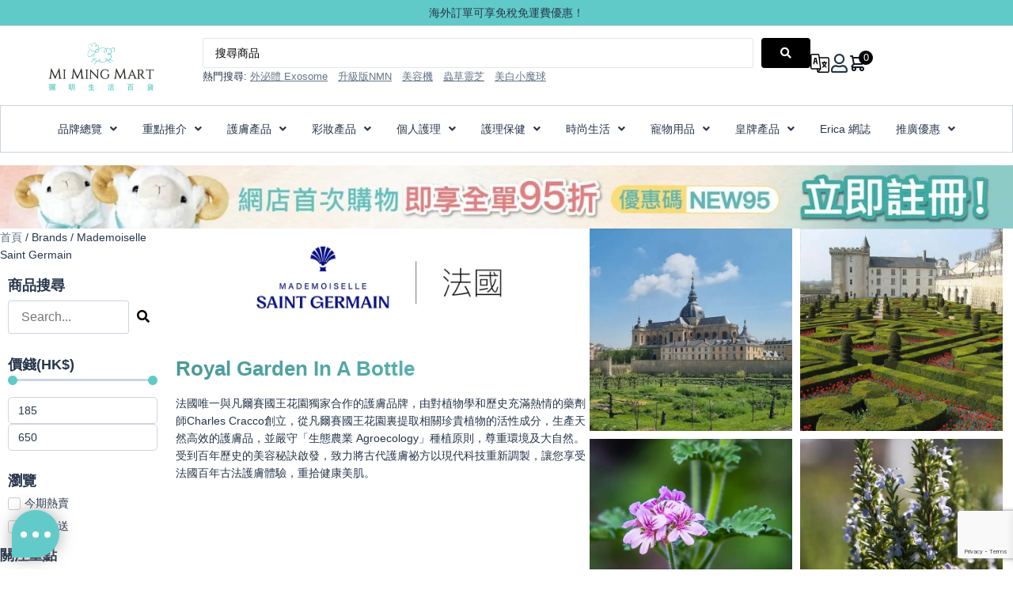

--- FILE ---
content_type: text/html; charset=UTF-8
request_url: https://www.mimingmart.com/brand/mademoiselle-saint-germain/
body_size: 79103
content:
<!doctype html>
<html lang="zh-hant" prefix="og: https://ogp.me/ns#">
<head>
	<meta charset="UTF-8">
	<meta name="viewport" content="width=device-width, initial-scale=1">
	<link rel="profile" href="https://gmpg.org/xfn/11">
	
<!-- Google Tag Manager for WordPress by gtm4wp.com -->
<script data-cfasync="false" data-pagespeed-no-defer>
	var gtm4wp_datalayer_name = "dataLayer";
	var dataLayer = dataLayer || [];
	const gtm4wp_use_sku_instead = 1;
	const gtm4wp_currency = 'HKD';
	const gtm4wp_product_per_impression = 10;
	const gtm4wp_clear_ecommerce = false;
	const gtm4wp_datalayer_max_timeout = 2000;
</script>
<!-- End Google Tag Manager for WordPress by gtm4wp.com -->
<!-- Search Engine Optimization by Rank Math PRO - https://rankmath.com/ -->
<title>Mademoiselle Saint Germain | 彌明生活百貨 MI MING MART</title>
<meta name="description" content="法國唯一與凡爾賽國王花園獨家合作的護膚品牌，由對植物學和歷史充滿熱情的藥劑師Charles Cracco創立，從凡爾賽國王花園裏提取相關珍貴植物的活性成分，生產天然高效的護膚品，並嚴守「生態農業 Agroecology」種植原則，尊重環境及大自然。受到百年歷史的美容秘訣啟發，致力將古代護膚祕方以現代科技重新調製，讓您享受法國百年古法護膚體驗，重拾健康美肌。"/>
<meta name="robots" content="follow, index, max-snippet:-1, max-video-preview:-1, max-image-preview:large"/>
<link rel="canonical" href="https://www.mimingmart.com/brand/mademoiselle-saint-germain/" />
<meta property="og:locale" content="zh_HK" />
<meta property="og:type" content="article" />
<meta property="og:title" content="Mademoiselle Saint Germain | 彌明生活百貨 MI MING MART" />
<meta property="og:description" content="法國唯一與凡爾賽國王花園獨家合作的護膚品牌，由對植物學和歷史充滿熱情的藥劑師Charles Cracco創立，從凡爾賽國王花園裏提取相關珍貴植物的活性成分，生產天然高效的護膚品，並嚴守「生態農業 Agroecology」種植原則，尊重環境及大自然。受到百年歷史的美容秘訣啟發，致力將古代護膚祕方以現代科技重新調製，讓您享受法國百年古法護膚體驗，重拾健康美肌。" />
<meta property="og:url" content="https://www.mimingmart.com/brand/mademoiselle-saint-germain/" />
<meta property="og:site_name" content="彌明生活百貨 MI MING MART" />
<meta property="article:publisher" content="https://www.facebook.com/mimingmart/" />
<meta name="twitter:card" content="summary_large_image" />
<meta name="twitter:title" content="Mademoiselle Saint Germain | 彌明生活百貨 MI MING MART" />
<meta name="twitter:description" content="法國唯一與凡爾賽國王花園獨家合作的護膚品牌，由對植物學和歷史充滿熱情的藥劑師Charles Cracco創立，從凡爾賽國王花園裏提取相關珍貴植物的活性成分，生產天然高效的護膚品，並嚴守「生態農業 Agroecology」種植原則，尊重環境及大自然。受到百年歷史的美容秘訣啟發，致力將古代護膚祕方以現代科技重新調製，讓您享受法國百年古法護膚體驗，重拾健康美肌。" />
<script type="application/ld+json" class="rank-math-schema-pro">{"@context":"https://schema.org","@graph":[{"@type":"Organization","@id":"https://www.mimingmart.com/#organization","name":"\u5f4c\u660e\u751f\u6d3b\u767e\u8ca8 MI MING MART","sameAs":["https://www.facebook.com/mimingmart/"]},{"@type":"WebSite","@id":"https://www.mimingmart.com/#website","url":"https://www.mimingmart.com","name":"\u5f4c\u660e\u751f\u6d3b\u767e\u8ca8 MI MING MART","alternateName":"MI MING MART","publisher":{"@id":"https://www.mimingmart.com/#organization"},"inLanguage":"zh-HK"},{"@type":"BreadcrumbList","@id":"https://www.mimingmart.com/brand/mademoiselle-saint-germain/#breadcrumb","itemListElement":[{"@type":"ListItem","position":"1","item":{"@id":"https://www.mimingmart.com","name":"Home"}},{"@type":"ListItem","position":"2","item":{"@id":"https://www.mimingmart.com/brand/mademoiselle-saint-germain/","name":"Mademoiselle Saint Germain"}}]},{"@type":"CollectionPage","@id":"https://www.mimingmart.com/brand/mademoiselle-saint-germain/#webpage","url":"https://www.mimingmart.com/brand/mademoiselle-saint-germain/","name":"Mademoiselle Saint Germain | \u5f4c\u660e\u751f\u6d3b\u767e\u8ca8 MI MING MART","isPartOf":{"@id":"https://www.mimingmart.com/#website"},"inLanguage":"zh-HK","breadcrumb":{"@id":"https://www.mimingmart.com/brand/mademoiselle-saint-germain/#breadcrumb"}}]}</script>
<!-- /Rank Math WordPress SEO plugin -->

<link rel='dns-prefetch' href='//www.googletagmanager.com' />
<link rel='dns-prefetch' href='//js-na2.hs-scripts.com' />
<link rel='dns-prefetch' href='//cdn.jsdelivr.net' />
<link rel="alternate" type="application/rss+xml" title="訂閱《彌明生活百貨 MI MING MART》&raquo; 資訊提供" href="https://www.mimingmart.com/feed/" />
<link rel="alternate" type="application/rss+xml" title="訂閱《彌明生活百貨 MI MING MART》&raquo; 留言的資訊提供" href="https://www.mimingmart.com/comments/feed/" />
<link rel="alternate" type="application/rss+xml" title="訂閱《彌明生活百貨 MI MING MART》&raquo; Brand〈Mademoiselle Saint Germain〉的資訊提供" href="https://www.mimingmart.com/brand/mademoiselle-saint-germain/feed/" />
<style id='wp-img-auto-sizes-contain-inline-css'>
img:is([sizes=auto i],[sizes^="auto," i]){contain-intrinsic-size:3000px 1500px}
/*# sourceURL=wp-img-auto-sizes-contain-inline-css */
</style>
<link rel='stylesheet' id='acfwf-wc-cart-block-integration-css' href='https://www.mimingmart.com/wp-content/plugins/advanced-coupons-for-woocommerce-free/dist/assets/index-467dde24.css?ver=1733459374' media='all' />
<link rel='stylesheet' id='wc-points-and-rewards-blocks-integration-css' href='https://www.mimingmart.com/wp-content/plugins/woocommerce-points-and-rewards/build/style-index.css?ver=1.7.48' media='all' />
<link rel='stylesheet' id='acfwf-wc-checkout-block-integration-css' href='https://www.mimingmart.com/wp-content/plugins/advanced-coupons-for-woocommerce-free/dist/assets/index-2a7d8588.css?ver=1733459374' media='all' />
<link rel='stylesheet' id='automatewoo-birthdays-css' href='https://www.mimingmart.com/wp-content/plugins/automatewoo-birthdays/build/automatewoo-birthdays.css?ver=1.3.42' media='all' />
<style id='wp-emoji-styles-inline-css'>

	img.wp-smiley, img.emoji {
		display: inline !important;
		border: none !important;
		box-shadow: none !important;
		height: 1em !important;
		width: 1em !important;
		margin: 0 0.07em !important;
		vertical-align: -0.1em !important;
		background: none !important;
		padding: 0 !important;
	}
/*# sourceURL=wp-emoji-styles-inline-css */
</style>
<link rel="preload" href="https://www.mimingmart.com/wp-includes/css/dist/block-library/style.min.css?ver=6.9" as="style" id="wp-block-library" media="all" onload="this.onload=null;this.rel='stylesheet'"><noscript><link rel='stylesheet' id='wp-block-library-css' href='https://www.mimingmart.com/wp-includes/css/dist/block-library/style.min.css?ver=6.9' media='all' />
</noscript><link rel='stylesheet' id='wc-blocks-style-css' href='https://www.mimingmart.com/wp-content/plugins/woocommerce/assets/client/blocks/wc-blocks.css?ver=wc-10.1.3' media='all' />
<style id='global-styles-inline-css'>
:root{--wp--preset--aspect-ratio--square: 1;--wp--preset--aspect-ratio--4-3: 4/3;--wp--preset--aspect-ratio--3-4: 3/4;--wp--preset--aspect-ratio--3-2: 3/2;--wp--preset--aspect-ratio--2-3: 2/3;--wp--preset--aspect-ratio--16-9: 16/9;--wp--preset--aspect-ratio--9-16: 9/16;--wp--preset--color--black: #000000;--wp--preset--color--cyan-bluish-gray: #abb8c3;--wp--preset--color--white: #ffffff;--wp--preset--color--pale-pink: #f78da7;--wp--preset--color--vivid-red: #cf2e2e;--wp--preset--color--luminous-vivid-orange: #ff6900;--wp--preset--color--luminous-vivid-amber: #fcb900;--wp--preset--color--light-green-cyan: #7bdcb5;--wp--preset--color--vivid-green-cyan: #00d084;--wp--preset--color--pale-cyan-blue: #8ed1fc;--wp--preset--color--vivid-cyan-blue: #0693e3;--wp--preset--color--vivid-purple: #9b51e0;--wp--preset--gradient--vivid-cyan-blue-to-vivid-purple: linear-gradient(135deg,rgb(6,147,227) 0%,rgb(155,81,224) 100%);--wp--preset--gradient--light-green-cyan-to-vivid-green-cyan: linear-gradient(135deg,rgb(122,220,180) 0%,rgb(0,208,130) 100%);--wp--preset--gradient--luminous-vivid-amber-to-luminous-vivid-orange: linear-gradient(135deg,rgb(252,185,0) 0%,rgb(255,105,0) 100%);--wp--preset--gradient--luminous-vivid-orange-to-vivid-red: linear-gradient(135deg,rgb(255,105,0) 0%,rgb(207,46,46) 100%);--wp--preset--gradient--very-light-gray-to-cyan-bluish-gray: linear-gradient(135deg,rgb(238,238,238) 0%,rgb(169,184,195) 100%);--wp--preset--gradient--cool-to-warm-spectrum: linear-gradient(135deg,rgb(74,234,220) 0%,rgb(151,120,209) 20%,rgb(207,42,186) 40%,rgb(238,44,130) 60%,rgb(251,105,98) 80%,rgb(254,248,76) 100%);--wp--preset--gradient--blush-light-purple: linear-gradient(135deg,rgb(255,206,236) 0%,rgb(152,150,240) 100%);--wp--preset--gradient--blush-bordeaux: linear-gradient(135deg,rgb(254,205,165) 0%,rgb(254,45,45) 50%,rgb(107,0,62) 100%);--wp--preset--gradient--luminous-dusk: linear-gradient(135deg,rgb(255,203,112) 0%,rgb(199,81,192) 50%,rgb(65,88,208) 100%);--wp--preset--gradient--pale-ocean: linear-gradient(135deg,rgb(255,245,203) 0%,rgb(182,227,212) 50%,rgb(51,167,181) 100%);--wp--preset--gradient--electric-grass: linear-gradient(135deg,rgb(202,248,128) 0%,rgb(113,206,126) 100%);--wp--preset--gradient--midnight: linear-gradient(135deg,rgb(2,3,129) 0%,rgb(40,116,252) 100%);--wp--preset--font-size--small: 13px;--wp--preset--font-size--medium: 20px;--wp--preset--font-size--large: 36px;--wp--preset--font-size--x-large: 42px;--wp--preset--spacing--20: 0.44rem;--wp--preset--spacing--30: 0.67rem;--wp--preset--spacing--40: 1rem;--wp--preset--spacing--50: 1.5rem;--wp--preset--spacing--60: 2.25rem;--wp--preset--spacing--70: 3.38rem;--wp--preset--spacing--80: 5.06rem;--wp--preset--shadow--natural: 6px 6px 9px rgba(0, 0, 0, 0.2);--wp--preset--shadow--deep: 12px 12px 50px rgba(0, 0, 0, 0.4);--wp--preset--shadow--sharp: 6px 6px 0px rgba(0, 0, 0, 0.2);--wp--preset--shadow--outlined: 6px 6px 0px -3px rgb(255, 255, 255), 6px 6px rgb(0, 0, 0);--wp--preset--shadow--crisp: 6px 6px 0px rgb(0, 0, 0);}:root { --wp--style--global--content-size: 800px;--wp--style--global--wide-size: 1200px; }:where(body) { margin: 0; }.wp-site-blocks > .alignleft { float: left; margin-right: 2em; }.wp-site-blocks > .alignright { float: right; margin-left: 2em; }.wp-site-blocks > .aligncenter { justify-content: center; margin-left: auto; margin-right: auto; }:where(.wp-site-blocks) > * { margin-block-start: 24px; margin-block-end: 0; }:where(.wp-site-blocks) > :first-child { margin-block-start: 0; }:where(.wp-site-blocks) > :last-child { margin-block-end: 0; }:root { --wp--style--block-gap: 24px; }:root :where(.is-layout-flow) > :first-child{margin-block-start: 0;}:root :where(.is-layout-flow) > :last-child{margin-block-end: 0;}:root :where(.is-layout-flow) > *{margin-block-start: 24px;margin-block-end: 0;}:root :where(.is-layout-constrained) > :first-child{margin-block-start: 0;}:root :where(.is-layout-constrained) > :last-child{margin-block-end: 0;}:root :where(.is-layout-constrained) > *{margin-block-start: 24px;margin-block-end: 0;}:root :where(.is-layout-flex){gap: 24px;}:root :where(.is-layout-grid){gap: 24px;}.is-layout-flow > .alignleft{float: left;margin-inline-start: 0;margin-inline-end: 2em;}.is-layout-flow > .alignright{float: right;margin-inline-start: 2em;margin-inline-end: 0;}.is-layout-flow > .aligncenter{margin-left: auto !important;margin-right: auto !important;}.is-layout-constrained > .alignleft{float: left;margin-inline-start: 0;margin-inline-end: 2em;}.is-layout-constrained > .alignright{float: right;margin-inline-start: 2em;margin-inline-end: 0;}.is-layout-constrained > .aligncenter{margin-left: auto !important;margin-right: auto !important;}.is-layout-constrained > :where(:not(.alignleft):not(.alignright):not(.alignfull)){max-width: var(--wp--style--global--content-size);margin-left: auto !important;margin-right: auto !important;}.is-layout-constrained > .alignwide{max-width: var(--wp--style--global--wide-size);}body .is-layout-flex{display: flex;}.is-layout-flex{flex-wrap: wrap;align-items: center;}.is-layout-flex > :is(*, div){margin: 0;}body .is-layout-grid{display: grid;}.is-layout-grid > :is(*, div){margin: 0;}body{padding-top: 0px;padding-right: 0px;padding-bottom: 0px;padding-left: 0px;}a:where(:not(.wp-element-button)){text-decoration: underline;}:root :where(.wp-element-button, .wp-block-button__link){background-color: #32373c;border-width: 0;color: #fff;font-family: inherit;font-size: inherit;font-style: inherit;font-weight: inherit;letter-spacing: inherit;line-height: inherit;padding-top: calc(0.667em + 2px);padding-right: calc(1.333em + 2px);padding-bottom: calc(0.667em + 2px);padding-left: calc(1.333em + 2px);text-decoration: none;text-transform: inherit;}.has-black-color{color: var(--wp--preset--color--black) !important;}.has-cyan-bluish-gray-color{color: var(--wp--preset--color--cyan-bluish-gray) !important;}.has-white-color{color: var(--wp--preset--color--white) !important;}.has-pale-pink-color{color: var(--wp--preset--color--pale-pink) !important;}.has-vivid-red-color{color: var(--wp--preset--color--vivid-red) !important;}.has-luminous-vivid-orange-color{color: var(--wp--preset--color--luminous-vivid-orange) !important;}.has-luminous-vivid-amber-color{color: var(--wp--preset--color--luminous-vivid-amber) !important;}.has-light-green-cyan-color{color: var(--wp--preset--color--light-green-cyan) !important;}.has-vivid-green-cyan-color{color: var(--wp--preset--color--vivid-green-cyan) !important;}.has-pale-cyan-blue-color{color: var(--wp--preset--color--pale-cyan-blue) !important;}.has-vivid-cyan-blue-color{color: var(--wp--preset--color--vivid-cyan-blue) !important;}.has-vivid-purple-color{color: var(--wp--preset--color--vivid-purple) !important;}.has-black-background-color{background-color: var(--wp--preset--color--black) !important;}.has-cyan-bluish-gray-background-color{background-color: var(--wp--preset--color--cyan-bluish-gray) !important;}.has-white-background-color{background-color: var(--wp--preset--color--white) !important;}.has-pale-pink-background-color{background-color: var(--wp--preset--color--pale-pink) !important;}.has-vivid-red-background-color{background-color: var(--wp--preset--color--vivid-red) !important;}.has-luminous-vivid-orange-background-color{background-color: var(--wp--preset--color--luminous-vivid-orange) !important;}.has-luminous-vivid-amber-background-color{background-color: var(--wp--preset--color--luminous-vivid-amber) !important;}.has-light-green-cyan-background-color{background-color: var(--wp--preset--color--light-green-cyan) !important;}.has-vivid-green-cyan-background-color{background-color: var(--wp--preset--color--vivid-green-cyan) !important;}.has-pale-cyan-blue-background-color{background-color: var(--wp--preset--color--pale-cyan-blue) !important;}.has-vivid-cyan-blue-background-color{background-color: var(--wp--preset--color--vivid-cyan-blue) !important;}.has-vivid-purple-background-color{background-color: var(--wp--preset--color--vivid-purple) !important;}.has-black-border-color{border-color: var(--wp--preset--color--black) !important;}.has-cyan-bluish-gray-border-color{border-color: var(--wp--preset--color--cyan-bluish-gray) !important;}.has-white-border-color{border-color: var(--wp--preset--color--white) !important;}.has-pale-pink-border-color{border-color: var(--wp--preset--color--pale-pink) !important;}.has-vivid-red-border-color{border-color: var(--wp--preset--color--vivid-red) !important;}.has-luminous-vivid-orange-border-color{border-color: var(--wp--preset--color--luminous-vivid-orange) !important;}.has-luminous-vivid-amber-border-color{border-color: var(--wp--preset--color--luminous-vivid-amber) !important;}.has-light-green-cyan-border-color{border-color: var(--wp--preset--color--light-green-cyan) !important;}.has-vivid-green-cyan-border-color{border-color: var(--wp--preset--color--vivid-green-cyan) !important;}.has-pale-cyan-blue-border-color{border-color: var(--wp--preset--color--pale-cyan-blue) !important;}.has-vivid-cyan-blue-border-color{border-color: var(--wp--preset--color--vivid-cyan-blue) !important;}.has-vivid-purple-border-color{border-color: var(--wp--preset--color--vivid-purple) !important;}.has-vivid-cyan-blue-to-vivid-purple-gradient-background{background: var(--wp--preset--gradient--vivid-cyan-blue-to-vivid-purple) !important;}.has-light-green-cyan-to-vivid-green-cyan-gradient-background{background: var(--wp--preset--gradient--light-green-cyan-to-vivid-green-cyan) !important;}.has-luminous-vivid-amber-to-luminous-vivid-orange-gradient-background{background: var(--wp--preset--gradient--luminous-vivid-amber-to-luminous-vivid-orange) !important;}.has-luminous-vivid-orange-to-vivid-red-gradient-background{background: var(--wp--preset--gradient--luminous-vivid-orange-to-vivid-red) !important;}.has-very-light-gray-to-cyan-bluish-gray-gradient-background{background: var(--wp--preset--gradient--very-light-gray-to-cyan-bluish-gray) !important;}.has-cool-to-warm-spectrum-gradient-background{background: var(--wp--preset--gradient--cool-to-warm-spectrum) !important;}.has-blush-light-purple-gradient-background{background: var(--wp--preset--gradient--blush-light-purple) !important;}.has-blush-bordeaux-gradient-background{background: var(--wp--preset--gradient--blush-bordeaux) !important;}.has-luminous-dusk-gradient-background{background: var(--wp--preset--gradient--luminous-dusk) !important;}.has-pale-ocean-gradient-background{background: var(--wp--preset--gradient--pale-ocean) !important;}.has-electric-grass-gradient-background{background: var(--wp--preset--gradient--electric-grass) !important;}.has-midnight-gradient-background{background: var(--wp--preset--gradient--midnight) !important;}.has-small-font-size{font-size: var(--wp--preset--font-size--small) !important;}.has-medium-font-size{font-size: var(--wp--preset--font-size--medium) !important;}.has-large-font-size{font-size: var(--wp--preset--font-size--large) !important;}.has-x-large-font-size{font-size: var(--wp--preset--font-size--x-large) !important;}
/*# sourceURL=global-styles-inline-css */
</style>

<link rel='stylesheet' id='jet-engine-frontend-css' href='https://www.mimingmart.com/wp-content/plugins/jet-engine/assets/css/frontend.css?ver=3.7.6' media='all' />
<link rel='stylesheet' id='cr-frontend-css-css' href='https://www.mimingmart.com/wp-content/plugins/customer-reviews-woocommerce/css/frontend.css?ver=5.64.1' media='all' />
<link rel='stylesheet' id='wishlist-style-css' href='https://www.mimingmart.com/wp-content/plugins/mmm-core/assets/css/wishlist.css?ver=1.0.5' media='all' />
<link rel='stylesheet' id='price-loader-css' href='https://www.mimingmart.com/wp-content/plugins/mmm-core/assets/css/price-loader.css?ver=1.1.8' media='all' />
<link rel='stylesheet' id='skeleton-loader-css' href='https://www.mimingmart.com/wp-content/plugins/mmm-core/assets/css/skeleton-loader.css?ver=1.0.0' media='all' />
<link rel='stylesheet' id='wc-shipment-shipany-label-css-css' href='https://www.mimingmart.com/wp-content/plugins/shipany/assets/css/shipany-admin.css?ver=6.9' media='all' />
<link rel='stylesheet' id='woocommerce-layout-css' href='https://www.mimingmart.com/wp-content/plugins/woocommerce/assets/css/woocommerce-layout.css?ver=10.1.3' media='all' />
<link rel='stylesheet' id='woocommerce-smallscreen-css' href='https://www.mimingmart.com/wp-content/plugins/woocommerce/assets/css/woocommerce-smallscreen.css?ver=10.1.3' media='only screen and (max-width: 768px)' />
<link rel='stylesheet' id='woocommerce-general-css' href='https://www.mimingmart.com/wp-content/plugins/woocommerce/assets/css/woocommerce.css?ver=10.1.3' media='all' />
<style id='woocommerce-inline-inline-css'>
.woocommerce form .form-row .required { visibility: visible; }
/*# sourceURL=woocommerce-inline-inline-css */
</style>
<link rel='stylesheet' id='wpml-legacy-horizontal-list-0-css' href='https://www.mimingmart.com/wp-content/plugins/sitepress-multilingual-cms/templates/language-switchers/legacy-list-horizontal/style.min.css?ver=1' media='all' />
<link rel='stylesheet' id='brands-styles-css' href='https://www.mimingmart.com/wp-content/plugins/woocommerce/assets/css/brands.css?ver=10.1.3' media='all' />
<link rel='stylesheet' id='select2-css' href='https://www.mimingmart.com/wp-content/plugins/woocommerce/assets/css/select2.css?ver=10.1.3' media='all' />
<link rel='stylesheet' id='xoo-wsc-fonts-css' href='https://www.mimingmart.com/wp-content/plugins/woocommerce-side-cart-artek-version/assets/css/xoo-wsc-fonts.css?ver=4.0.3' media='all' />
<link rel='stylesheet' id='xoo-wsc-style-css' href='https://www.mimingmart.com/wp-content/plugins/woocommerce-side-cart-artek-version/assets/css/xoo-wsc-style.css?ver=4.0.3' media='all' />
<style id='xoo-wsc-style-inline-css'>
a.xoo-wsc-ft-btn:nth-child(3){
		grid-column: 1/-1;
	}
.xoo-wsc-sp-left-col img, .xoo-wsc-sp-left-col{
	max-width: 120px;
}

.xoo-wsc-sp-right-col{
	font-size: 11px;
}

.xoo-wsc-sp-container, .xoo-wsc-dr-sp{
	background-color: #ffffff;
}


.xoo-wsc-ft-buttons-cont a.xoo-wsc-ft-btn, .xoo-wsc-markup .xoo-wsc-btn, .xoo-wsc-markup .woocommerce-shipping-calculator button[type="submit"] {
	background-color: #000000;
	color: #ffffff;
	border: 2px solid #ffffff;
	padding: 10px 20px;
}

.xoo-wsc-ft-buttons-cont a.xoo-wsc-ft-btn:hover, .xoo-wsc-markup .xoo-wsc-btn:hover, .xoo-wsc-markup .woocommerce-shipping-calculator button[type="submit"]:hover {
	background-color: #ffffff;
	color: #000000;
	border: 2px solid #000000;
}


 

.xoo-wsc-footer{
	background-color: #ffffff;
	color: #000000;
	padding: 10px 20px;
	box-shadow: 0 -5px 10px #0000001a;
}

.xoo-wsc-footer, .xoo-wsc-footer a, .xoo-wsc-footer .amount{
	font-size: 14px;
}

.xoo-wsc-ft-buttons-cont{
	grid-template-columns: 2fr 2fr;
}

.xoo-wsc-basket{
	bottom: 12px;
	right: 0px;
	background-color: #62cbc9;
	color: #ffffff;
	box-shadow: 0 1px 4px 0;
	border-radius: 50%;
	display: flex;
	width: 60px;
	height: 60px;
}


.xoo-wsc-bki{
	font-size: 24px}

.xoo-wsc-items-count{
	top: -10px;
	left: -10px;
}

.xoo-wsc-items-count{
	background-color: #62cbc9;
	color: #ffffff;
}

.xoo-wsc-container, .xoo-wsc-slider, .xoo-wsc-drawer{
	max-width: 360px;
	right: -360px;
	top: 0;bottom: 0;
	bottom: 0;
	font-family: }

.xoo-wsc-drawer{
	max-width: 350px;
}

.xoo-wsc-cart-active .xoo-wsc-container, .xoo-wsc-slider-active .xoo-wsc-slider{
	right: 0;
}

.xoo-wsc-drawer-active .xoo-wsc-drawer{
	right: 360px;
}
.xoo-wsc-drawer{
	right: 0;
}


.xoo-wsc-cart-active .xoo-wsc-basket{
	right: 360px;
}



.xoo-wsc-slider{
	right: -360px;
}

span.xoo-wsch-close, .xoo-wscdh-close {
    font-size: 16px;
    right: 10px;
}

.xoo-wsch-top{
	justify-content: center;
}

.xoo-wsch-text{
	font-size: 20px;
}

.xoo-wsc-header, .xoo-wsc-drawer-header{
	color: #62cbc9;
	background-color: #ffffff;
	border-bottom: 2px solid #eee;
}

.xoo-wsc-sb-bar > span{
	background-color: #1e73be;
}

.xoo-wsc-body{
	background-color: #ffffff;
}

.xoo-wsc-body, .xoo-wsc-body span.amount, .xoo-wsc-body a{
	font-size: 14px;
	color: #000000;
}

.xoo-wsc-product, .xoo-wsc-sp-product{
	padding: 20px 15px;
	margin: 10px 15px;
	border-radius: 5px;
	box-shadow: 0 2px 2px #00000005;
	background-color: #ffffff;
}

.xoo-wsc-body .xoo-wsc-ft-totals{
	padding: 20px 15px;
	margin: 10px 15px;
}

.xoo-wsc-product-cont{
	padding: 10px 10px;
}

.xoo-wsc-pattern-row .xoo-wsc-img-col{
	width: 10%;
}

.xoo-wsc-pattern-card .xoo-wsc-img-col img{
	max-width: 100%;
	display: table;
	margin: 0 auto;
}
.xoo-wsc-pattern-row .xoo-wsc-sum-col{
	width: 90%;
}

.xoo-wsc-pattern-card .xoo-wsc-product-cont{
	width: 50% 
}
.xoo-wsc-pattern-card .xoo-wsc-product{
	border: 0;
	box-shadow: 0px 10px 15px -12px #0000001a;
}
.xoo-wsc-pattern-card .xoo-wsc-img-col{
	background-color: #eee;
}
.xoo-wsc-sm-front{
	background-color: #eee;
}
.xoo-wsc-pattern-card, .xoo-wsc-sm-front{
	border-bottom-left-radius: 5px;
	border-bottom-right-radius: 5px;
}
.xoo-wsc-pattern-card, .xoo-wsc-img-col img, .xoo-wsc-img-col{
	border-top-left-radius: 5px;
	border-top-right-radius: 5px;
}
.xoo-wsc-sm-back{
	background-color: #fff;
}
.xoo-wsc-sm-front, .xoo-wsc-sm-back{
	color: #000;
}

.xoo-wsc-sum-col{
	justify-content: center;
}

/***** Quantity *****/

.xoo-wsc-qty-box{
	max-width: 75px;
}

.xoo-wsc-qty-box.xoo-wsc-qtb-square{
	border-color: #62cbc9;
}

input[type="number"].xoo-wsc-qty{
	border-color: #62cbc9;
	background-color: #ffffff;
	color: #000000;
	height: 28px;
	line-height: 28px;
}

input[type="number"].xoo-wsc-qty, .xoo-wsc-qtb-square{
	border-width: 1px;
	border-style: solid;
}
.xoo-wsc-chng{
	background-color: #ffffff;
	color: #000000;
	width: 20px;
}

.xoo-wsc-qtb-circle .xoo-wsc-chng{
	height: 20px;
	line-height: 20px;
}

/** Shortcode **/
.xoo-wsc-sc-count{
	background-color: #000000;
	color: #ffffff;
}

.xoo-wsc-sc-bki{
	font-size: 28px;
	color: 28;
}
.xoo-wsc-sc-cont{
	color: #000000;
}

.xoo-wsc-sp-column li.xoo-wsc-sp-prod-cont{
	width: 50%;
}



.magictime {
    animation-duration: 0.5s;
}


span.xoo-wsc-dtg-icon{
	right: calc(100% - 11px );
}


.xoo-wsc-sp-product{
	background-color: #fff;
}


@media only screen and (max-width: 600px) {
	.xoo-wsc-basket {
	    width: 40px;
	    height: 40px;
	}

	.xoo-wsc-bki {
	    font-size: 20px;
	}

	span.xoo-wsc-items-count {
	    width: 17px;
	    height: 17px;
	    line-height: 17px;
	    top: -7px;
	    left: -7px;
	}
}



.xoo-wsc-product dl.variation {
	display: block;
}.xoo-wsc-ft-btn:hover{ background-color:#333!important; color:white!important; } .xoo-wsc-ft-btn{ color:white!important; border-radius: 8px 8px 8px 8px; } .xoo-wsc-img-col{ display:none!important; }
/*# sourceURL=xoo-wsc-style-inline-css */
</style>
<link rel='stylesheet' id='hello-elementor-css' href='https://www.mimingmart.com/wp-content/themes/hello-elementor/assets/css/reset.css?ver=3.4.5' media='all' />
<link rel='stylesheet' id='hello-elementor-theme-style-css' href='https://www.mimingmart.com/wp-content/themes/hello-elementor/assets/css/theme.css?ver=3.4.5' media='all' />
<link rel='stylesheet' id='hello-elementor-header-footer-css' href='https://www.mimingmart.com/wp-content/themes/hello-elementor/assets/css/header-footer.css?ver=3.4.5' media='all' />
<link rel='stylesheet' id='elementor-frontend-css' href='https://www.mimingmart.com/wp-content/plugins/elementor/assets/css/frontend.min.css?ver=3.25.9' media='all' />
<link rel='stylesheet' id='elementor-post-3274-css' href='https://www.mimingmart.com/wp-content/uploads/elementor/css/post-3274.css?ver=1769602716' media='all' />
<link rel='stylesheet' id='jet-ab-front-style-css' href='https://www.mimingmart.com/wp-content/plugins/jet-appointments-booking/assets/css/public/jet-appointments-booking.css?ver=2.1.2' media='all' />
<link rel='stylesheet' id='font-awesome-all-css' href='https://www.mimingmart.com/wp-content/plugins/jet-menu/assets/public/lib/font-awesome/css/all.min.css?ver=5.12.0' media='all' />
<link rel='stylesheet' id='font-awesome-v4-shims-css' href='https://www.mimingmart.com/wp-content/plugins/jet-menu/assets/public/lib/font-awesome/css/v4-shims.min.css?ver=5.12.0' media='all' />
<link rel='stylesheet' id='jet-menu-public-styles-css' href='https://www.mimingmart.com/wp-content/plugins/jet-menu/assets/public/css/public.css?ver=2.4.7' media='all' />
<link rel='stylesheet' id='jet-popup-frontend-css' href='https://www.mimingmart.com/wp-content/plugins/jet-popup/assets/css/jet-popup-frontend.css?ver=2.0.12' media='all' />
<link rel='stylesheet' id='jet-elements-css' href='https://www.mimingmart.com/wp-content/plugins/jet-elements/assets/css/jet-elements.css?ver=2.7.5.1' media='all' />
<link rel='stylesheet' id='jet-animated-text-css' href='https://www.mimingmart.com/wp-content/plugins/jet-elements/assets/css/addons/jet-animated-text.css?ver=2.7.5.1' media='all' />
<link rel='stylesheet' id='jet-animated-text-skin-css' href='https://www.mimingmart.com/wp-content/plugins/jet-elements/assets/css/skin/jet-animated-text.css?ver=2.7.5.1' media='all' />
<link rel='stylesheet' id='widget-image-css' href='https://www.mimingmart.com/wp-content/plugins/elementor/assets/css/widget-image.min.css?ver=3.25.9' media='all' />
<link rel='stylesheet' id='widget-text-editor-css' href='https://www.mimingmart.com/wp-content/plugins/elementor/assets/css/widget-text-editor.min.css?ver=3.25.9' media='all' />
<link rel='stylesheet' id='widget-heading-css' href='https://www.mimingmart.com/wp-content/plugins/elementor/assets/css/widget-heading.min.css?ver=3.25.9' media='all' />
<link rel='stylesheet' id='widget-social-icons-css' href='https://www.mimingmart.com/wp-content/plugins/elementor/assets/css/widget-social-icons.min.css?ver=3.25.9' media='all' />
<link rel='stylesheet' id='e-apple-webkit-css' href='https://www.mimingmart.com/wp-content/plugins/elementor/assets/css/conditionals/apple-webkit.min.css?ver=3.25.9' media='all' />
<link rel='stylesheet' id='jet-blocks-css' href='https://www.mimingmart.com/wp-content/uploads/elementor/css/custom-jet-blocks.css?ver=1.3.15' media='all' />
<link rel='stylesheet' id='elementor-icons-css' href='https://www.mimingmart.com/wp-content/plugins/elementor/assets/lib/eicons/css/elementor-icons.min.css?ver=5.32.0' media='all' />
<link rel='stylesheet' id='swiper-css' href='https://www.mimingmart.com/wp-content/plugins/elementor/assets/lib/swiper/css/swiper.min.css?ver=5.3.6' media='all' />
<link rel='stylesheet' id='e-swiper-css' href='https://www.mimingmart.com/wp-content/plugins/elementor/assets/css/conditionals/e-swiper.min.css?ver=3.25.9' media='all' />
<link rel='stylesheet' id='e-popup-style-css' href='https://www.mimingmart.com/wp-content/plugins/elementor-pro/assets/css/conditionals/popup.min.css?ver=3.25.4' media='all' />
<link rel='stylesheet' id='jet-tabs-frontend-css' href='https://www.mimingmart.com/wp-content/plugins/jet-tabs/assets/css/jet-tabs-frontend.css?ver=2.2.7' media='all' />
<link rel='stylesheet' id='font-awesome-5-all-css' href='https://www.mimingmart.com/wp-content/plugins/elementor/assets/lib/font-awesome/css/all.min.css?ver=3.25.9' media='all' />
<link rel='stylesheet' id='font-awesome-4-shim-css' href='https://www.mimingmart.com/wp-content/plugins/elementor/assets/lib/font-awesome/css/v4-shims.min.css?ver=3.25.9' media='all' />
<link rel='stylesheet' id='elementor-post-3290-css' href='https://www.mimingmart.com/wp-content/uploads/elementor/css/post-3290.css?ver=1769602716' media='all' />
<link rel='stylesheet' id='photoswipe-css' href='https://www.mimingmart.com/wp-content/plugins/woocommerce/assets/css/photoswipe/photoswipe.min.css?ver=10.1.3' media='all' />
<link rel='stylesheet' id='photoswipe-default-skin-css' href='https://www.mimingmart.com/wp-content/plugins/woocommerce/assets/css/photoswipe/default-skin/default-skin.min.css?ver=10.1.3' media='all' />
<link rel='stylesheet' id='jet-woo-builder-css' href='https://www.mimingmart.com/wp-content/plugins/jet-woo-builder/assets/css/frontend.css?ver=2.1.19' media='all' />
<style id='jet-woo-builder-inline-css'>
@font-face {
				font-family: "WooCommerce";
				font-weight: normal;
				font-style: normal;
				src: url("https://www.mimingmart.com/wp-content/plugins/woocommerce/assets/fonts/WooCommerce.eot");
				src: url("https://www.mimingmart.com/wp-content/plugins/woocommerce/assets/fonts/WooCommerce.eot?#iefix") format("embedded-opentype"),
					 url("https://www.mimingmart.com/wp-content/plugins/woocommerce/assets/fonts/WooCommerce.woff") format("woff"),
					 url("https://www.mimingmart.com/wp-content/plugins/woocommerce/assets/fonts/WooCommerce.ttf") format("truetype"),
					 url("https://www.mimingmart.com/wp-content/plugins/woocommerce/assets/fonts/WooCommerce.svg#WooCommerce") format("svg");
			}
/*# sourceURL=jet-woo-builder-inline-css */
</style>
<link rel='stylesheet' id='elementor-icons-shared-0-css' href='https://www.mimingmart.com/wp-content/plugins/elementor/assets/lib/font-awesome/css/fontawesome.min.css?ver=5.15.3' media='all' />
<link rel='stylesheet' id='elementor-icons-fa-solid-css' href='https://www.mimingmart.com/wp-content/plugins/elementor/assets/lib/font-awesome/css/solid.min.css?ver=5.15.3' media='all' />
<link rel='stylesheet' id='jet-woo-builder-frontend-font-css' href='https://www.mimingmart.com/wp-content/plugins/jet-woo-builder/assets/css/lib/jetwoobuilder-frontend-font/css/jetwoobuilder-frontend-font.css?ver=2.1.19' media='all' />
<link rel='stylesheet' id='elementor-post-89955-css' href='https://www.mimingmart.com/wp-content/uploads/elementor/css/post-89955.css?ver=1769602716' media='all' />
<link rel='stylesheet' id='elementor-post-98718-css' href='https://www.mimingmart.com/wp-content/uploads/elementor/css/post-98718.css?ver=1769602754' media='all' />
<link rel='stylesheet' id='e-woocommerce-notices-css' href='https://www.mimingmart.com/wp-content/plugins/elementor-pro/assets/css/woocommerce-notices.min.css?ver=3.25.4' media='all' />
<link rel='stylesheet' id='cuw_template-css' href='https://www.mimingmart.com/wp-content/plugins/checkout-upsell-woocommerce/assets/css/template.css?ver=1.4.5' media='all' />
<link rel='stylesheet' id='cuw_frontend-css' href='https://www.mimingmart.com/wp-content/plugins/checkout-upsell-woocommerce/assets/css/frontend.css?ver=1.4.5' media='all' />
<link rel='stylesheet' id='hello-elementor-child-style-css' href='https://www.mimingmart.com/wp-content/themes/hello-theme-child-master/style.css?ver=1.0.26' media='all' />
<link rel='stylesheet' id='jquery-chosen-css' href='https://www.mimingmart.com/wp-content/plugins/jet-search/assets/lib/chosen/chosen.min.css?ver=1.8.7' media='all' />
<link rel='stylesheet' id='jet-search-css' href='https://www.mimingmart.com/wp-content/plugins/jet-search/assets/css/jet-search.css?ver=3.5.8' media='all' />
<link rel='stylesheet' id='woo_discount_pro_style-css' href='https://www.mimingmart.com/wp-content/plugins/woo-discount-rules-pro/v2/pro/Assets/Css/awdr_style.min.css?ver=2.6.1' media='all' />
<link rel='stylesheet' id='google-fonts-1-css' href='https://fonts.googleapis.com/css?family=Roboto+Slab%3A100%2C100italic%2C200%2C200italic%2C300%2C300italic%2C400%2C400italic%2C500%2C500italic%2C600%2C600italic%2C700%2C700italic%2C800%2C800italic%2C900%2C900italic%7CRoboto%3A100%2C100italic%2C200%2C200italic%2C300%2C300italic%2C400%2C400italic%2C500%2C500italic%2C600%2C600italic%2C700%2C700italic%2C800%2C800italic%2C900%2C900italic&#038;display=swap&#038;ver=6.9' media='all' />
<link rel='stylesheet' id='elementor-icons-fa-regular-css' href='https://www.mimingmart.com/wp-content/plugins/elementor/assets/lib/font-awesome/css/regular.min.css?ver=5.15.3' media='all' />
<link rel='stylesheet' id='elementor-icons-fa-brands-css' href='https://www.mimingmart.com/wp-content/plugins/elementor/assets/lib/font-awesome/css/brands.min.css?ver=5.15.3' media='all' />
<link rel="preconnect" href="https://fonts.gstatic.com/" crossorigin><script id="woocommerce-google-analytics-integration-gtag-js-after">
/* Google Analytics for WooCommerce (gtag.js) */
					window.dataLayer = window.dataLayer || [];
					function gtag(){dataLayer.push(arguments);}
					// Set up default consent state.
					for ( const mode of [{"analytics_storage":"denied","ad_storage":"denied","ad_user_data":"denied","ad_personalization":"denied","region":["AT","BE","BG","HR","CY","CZ","DK","EE","FI","FR","DE","GR","HU","IS","IE","IT","LV","LI","LT","LU","MT","NL","NO","PL","PT","RO","SK","SI","ES","SE","GB","CH"]}] || [] ) {
						gtag( "consent", "default", { "wait_for_update": 500, ...mode } );
					}
					gtag("js", new Date());
					gtag("set", "developer_id.dOGY3NW", true);
					gtag("config", "G-3PMJWZ8KLD", {"track_404":true,"allow_google_signals":true,"logged_in":false,"linker":{"domains":[],"allow_incoming":false},"custom_map":{"dimension1":"logged_in"}});
//# sourceURL=woocommerce-google-analytics-integration-gtag-js-after
</script>
<script id="wpml-cookie-js-extra">
var wpml_cookies = {"wp-wpml_current_language":{"value":"zh-hant","expires":1,"path":"/"}};
var wpml_cookies = {"wp-wpml_current_language":{"value":"zh-hant","expires":1,"path":"/"}};
//# sourceURL=wpml-cookie-js-extra
</script>
<script src="https://www.mimingmart.com/wp-content/plugins/sitepress-multilingual-cms/res/js/cookies/language-cookie.js?ver=485900" id="wpml-cookie-js" defer data-wp-strategy="defer"></script>
<script id="jquery-core-js-extra">
var smoothAllowedBrowsers = [];
//# sourceURL=jquery-core-js-extra
</script>
<script src="https://www.mimingmart.com/wp-includes/js/jquery/jquery.min.js?ver=3.7.1" id="jquery-core-js"></script>
<script src="https://www.mimingmart.com/wp-includes/js/jquery/jquery-migrate.min.js?ver=3.4.1" id="jquery-migrate-js"></script>
<script id="wc-shipment-rename-localpickup-js-js-extra">
var shipany_setting = {"shipany_api":"","shipany_test_connection_button":"","shipany_default_courier":"6ae8b366-0d42-49c8-a543-71823226204f","shipany_rest_token":"","shipany_enable_locker_list":"","shipany_enable_locker_list2":"\u9806\u8c50\u7ad9/\u667a\u80fd\u6ac3","shipany_bypass_billing_address":"yes","shipany_update_address":"","default_weight":"yes","set_default_storage_type":"Normal","set_default_create":"no","shipany_tracking_note_txt":"Tracking Number:","shipany_default_courier_additional_service":"","shipany_region":"0","shipany_paid_by_rec":"no","shipany_enable_locker_list2_1":"\u8acb\u9078\u64c7\u5730\u5740","shipany_locker_free_cost":"300","shipany_tracking_note_enable":"yes","shipany_customize_order_id":"","shipany_locker_include_macuo":"no","shipany_locker_length_truncate":"","shipany_send_product_attrs_to_shipany":"no","show_courier_tracking_number_enable":"yes","shipany_everyday_force_update_time":"06:00:00","set_default_create_order_status":"","shipany_force_show_shipping_address_in_email_for_local_pickup":"yes","shipany_instance_id":"c85df1ed-3669-42ea-a848-dda3b725b1df"};
//# sourceURL=wc-shipment-rename-localpickup-js-js-extra
</script>
<script src="https://www.mimingmart.com/wp-content/plugins/shipany/assets/js/shipany-rename-localpickup.js?ver=1.1.85" id="wc-shipment-rename-localpickup-js-js"></script>
<script src="https://www.mimingmart.com/wp-content/plugins/woocommerce/assets/js/jquery-blockui/jquery.blockUI.min.js?ver=2.7.0-wc.10.1.3" id="jquery-blockui-js" defer data-wp-strategy="defer"></script>
<script id="wc-add-to-cart-js-extra">
var wc_add_to_cart_params = {"ajax_url":"/wp-admin/admin-ajax.php","wc_ajax_url":"/?wc-ajax=%%endpoint%%","i18n_view_cart":"\u67e5\u770b\u8cfc\u7269\u8eca","cart_url":"https://www.mimingmart.com/cart/","is_cart":"","cart_redirect_after_add":"no"};
//# sourceURL=wc-add-to-cart-js-extra
</script>
<script src="https://www.mimingmart.com/wp-content/plugins/woocommerce/assets/js/frontend/add-to-cart.min.js?ver=10.1.3" id="wc-add-to-cart-js" defer data-wp-strategy="defer"></script>
<script src="https://www.mimingmart.com/wp-content/plugins/woocommerce/assets/js/js-cookie/js.cookie.min.js?ver=2.1.4-wc.10.1.3" id="js-cookie-js" defer data-wp-strategy="defer"></script>
<script id="woocommerce-js-extra">
var woocommerce_params = {"ajax_url":"/wp-admin/admin-ajax.php","wc_ajax_url":"/?wc-ajax=%%endpoint%%","i18n_password_show":"Show password","i18n_password_hide":"Hide password"};
//# sourceURL=woocommerce-js-extra
</script>
<script src="https://www.mimingmart.com/wp-content/plugins/woocommerce/assets/js/frontend/woocommerce.min.js?ver=10.1.3" id="woocommerce-js" defer data-wp-strategy="defer"></script>
<script src="https://www.mimingmart.com/wp-content/plugins/elementor/assets/lib/font-awesome/js/v4-shims.min.js?ver=3.25.9" id="font-awesome-4-shim-js"></script>
<script id="cuw_template-js-extra">
var cuw_template = {"data":{"woocommerce":{"price":{"format":"%1$s%2$s","symbol":"HK$","decimals":2,"decimal_separator":".","thousand_separator":","}}},"i18n":{"add_to_cart":{"text":"\u52a0\u5165\u8cfc\u7269\u8eca","items":"items","number_to_text":{"1":"one","2":"both","3":"all three","4":"all four","5":"all five"}},"free":"Free"},"is_rtl":""};
//# sourceURL=cuw_template-js-extra
</script>
<script src="https://www.mimingmart.com/wp-content/plugins/checkout-upsell-woocommerce/assets/js/template.js?ver=1.4.5" id="cuw_template-js"></script>
<script id="cuw_frontend-js-extra">
var cuw_frontend = {"ajax_url":"https://www.mimingmart.com/wp-admin/admin-ajax.php","ajax_nonce":"3e8d3a5c7e","is_cart":"","is_checkout":"","has_cart_block":"","has_checkout_block":"","dynamic_offer_display_enabled":""};
//# sourceURL=cuw_frontend-js-extra
</script>
<script src="https://www.mimingmart.com/wp-content/plugins/checkout-upsell-woocommerce/assets/js/frontend.js?ver=1.4.5" id="cuw_frontend-js"></script>
<script id="wc-settings-dep-in-header-js-after">
console.warn( "Scripts that have a dependency on [wc-settings] must be loaded in the footer, automatewoo-birthdays-birthday-field-editor-script was registered to load in the header, but has been switched to load in the footer instead. See https://github.com/woocommerce/woocommerce-gutenberg-products-block/pull/5059" );
console.warn( "Scripts that have a dependency on [wc-blocks-checkout] must be loaded in the footer, test was registered to load in the header, but has been switched to load in the footer instead. See https://github.com/woocommerce/woocommerce-gutenberg-products-block/pull/5059" );
//# sourceURL=wc-settings-dep-in-header-js-after
</script>
<script id="wc-cart-fragments-js-extra">
var wc_cart_fragments_params = {"ajax_url":"/wp-admin/admin-ajax.php","wc_ajax_url":"/?wc-ajax=%%endpoint%%","cart_hash_key":"wc_cart_hash_f5e7e587fc064392d39fab6b78db2b1a-zh-hant","fragment_name":"wc_fragments_f5e7e587fc064392d39fab6b78db2b1a","request_timeout":"5000"};
//# sourceURL=wc-cart-fragments-js-extra
</script>
<script src="https://www.mimingmart.com/wp-content/plugins/woocommerce/assets/js/frontend/cart-fragments.min.js?ver=10.1.3" id="wc-cart-fragments-js" defer data-wp-strategy="defer"></script>
<link rel="https://api.w.org/" href="https://www.mimingmart.com/wp-json/" /><link rel="alternate" title="JSON" type="application/json" href="https://www.mimingmart.com/wp-json/wp/v2/product_brand/2578" /><link rel="EditURI" type="application/rsd+xml" title="RSD" href="https://www.mimingmart.com/xmlrpc.php?rsd" />
<meta name="generator" content="WordPress 6.9" />
<meta name="generator" content="WPML ver:4.8.5 stt:61,1;" />
			<!-- DO NOT COPY THIS SNIPPET! Start of Page Analytics Tracking for HubSpot WordPress plugin v11.3.33-->
			<script class="hsq-set-content-id" data-content-id="listing-page">
				var _hsq = _hsq || [];
				_hsq.push(["setContentType", "listing-page"]);
			</script>
			<!-- DO NOT COPY THIS SNIPPET! End of Page Analytics Tracking for HubSpot WordPress plugin -->
			    <style type="text/css">

        /* 唯讀欄位樣式 */
        .readonly-field {
            background-color: #f2f2f2 !important;
            cursor: not-allowed !important;
            opacity: 0.7;
        }

        /* 提示文字樣式 */
        .pickup-notice {
            background-color: #f7f7f7;
            padding: 10px;
            margin-bottom: 15px;
            border-left: 3px solid #2196F3;
            color: #666;
            font-size: 0.9em;
        }
    </style>
    <!-- Starting: WooCommerce Conversion Tracking (https://wordpress.org/plugins/woocommerce-conversion-tracking/) -->
		<script>
			!function(f,b,e,v,n,t,s){if(f.fbq)return;n=f.fbq=function(){n.callMethod?
				n.callMethod.apply(n,arguments):n.queue.push(arguments)};if(!f._fbq)f._fbq=n;
				n.push=n;n.loaded=!0;n.version='2.0';n.queue=[];t=b.createElement(e);t.async=!0;
				t.src=v;s=b.getElementsByTagName(e)[0];s.parentNode.insertBefore(t,s)}(window,
				document,'script','https://connect.facebook.net/en_US/fbevents.js');
			fbq('init', '290162374648759', {});fbq('track', 'PageView', {});		</script>

		<!--  <noscript><img height="1" width="1" style="display:none"
		 src="https://www.facebook.com/tr?id=1336191666485656&ev=PageView&noscript=1"
		 /></noscript> -->
				<script>
			(function (window, document) {
				if (window.wcfbq) return;
				window.wcfbq = (function () {
					if (arguments.length > 0) {
						var pixelId, trackType, contentObj;

						if (typeof arguments[0] == 'string') pixelId = arguments[0];
						if (typeof arguments[1] == 'string') trackType = arguments[1];
						if (typeof arguments[2] == 'object') contentObj = arguments[2];

						var params = [];
						if (typeof pixelId === 'string' && pixelId.replace(/\s+/gi, '') != '' &&
							typeof trackType === 'string' && trackType.replace(/\s+/gi, '')) {
							params.push('id=' + encodeURIComponent(pixelId));
							switch (trackType) {
								case 'PageView':
								case 'ViewContent':
								case 'Search':
								case 'AddToCart':
								case 'InitiateCheckout':
								case 'AddPaymentInfo':
								case 'Lead':
								case 'CompleteRegistration':
								case 'Purchase':
								case 'AddToWishlist':
									params.push('ev=' + encodeURIComponent(trackType));
									break;
								default:
									return;
							}

							params.push('dl=' + encodeURIComponent(document.location.href));
							if (document.referrer) params.push('rl=' + encodeURIComponent(document.referrer));
							params.push('if=false');
							params.push('ts=' + new Date().getTime());

							if (typeof contentObj == 'object') {
								for (var u in contentObj) {
									if (typeof contentObj[u] == 'object' && contentObj[u] instanceof Array) {
										if (contentObj[u].length > 0) {
											for (var y = 0; y < contentObj[u].length; y++) { contentObj[u][y] = (contentObj[u][y] + '').replace(/^\s+|\s+$/gi, '').replace(/\s+/gi, ' ').replace(/,/gi, '§'); }
											params.push('cd[' + u + ']=' + encodeURIComponent(contentObj[u].join(',').replace(/^/gi, '[\'').replace(/$/gi, '\']').replace(/,/gi, '\',\'').replace(/§/gi, '\,')));
										}
									}
									else if (typeof contentObj[u] == 'string')
										params.push('cd[' + u + ']=' + encodeURIComponent(contentObj[u]));
								}
							}

							params.push('v=' + encodeURIComponent('2.7.19'));

							var imgId = new Date().getTime();
							var img = document.createElement('img');
							img.id = 'fb_' + imgId, img.src = 'https://www.facebook.com/tr/?' + params.join('&'), img.width = 1, img.height = 1, img.style = 'display:none;';
							document.body.appendChild(img);
							window.setTimeout(function () { var t = document.getElementById('fb_' + imgId); t.parentElement.removeChild(t); }, 1000);
						}
					}
				});
			})(window, document);
		</script>
				<script type="text/javascript">
			jQuery( function( $ ) {
				$(document).on('added_to_cart', function ( event, fragments, hash, button ) {
					var currencySymbol = $($(button.get()[0]).closest('.product')
						.find('.woocommerce-Price-currencySymbol').get()[0]).text();

					var price = $(button.get()[0]).closest('.product').find('.amount').text();
					var originalPrice = price.split(currencySymbol).slice(-1).pop();

					var settings = [{"pixel_id":"290162374648759","events":{"AddToCart":"on","InitiateCheckout":"on","Purchase":"on","Registration":"on","ViewContent":"on","ViewCategory":"on","Search":"on","AddToWishlist":"on"}}];
					$.each( settings, function( index, setting ) {
						if ( 'AddToCart' in setting.events ) {
							wcfbq(setting.pixel_id, 'AddToCart', {
								content_ids: [ $(button).data('product_id') ],
								content_type: 'product',
								value: originalPrice,
								currency: 'HKD',
							});
						}

					} );
				});
			});
		</script>
		        <script async src="https://www.googletagmanager.com/gtag/js?id=AW-16543323457"></script>
        <script>
            window.dataLayer = window.dataLayer || [];
            function gtag(){dataLayer.push(arguments)};
            gtag('js', new Date());

            gtag('config', 'AW-16543323457');
        </script>
        <!-- End: WooCommerce Conversion Tracking Codes -->

<!-- Google Tag Manager for WordPress by gtm4wp.com -->
<!-- GTM Container placement set to automatic -->
<script data-cfasync="false" data-pagespeed-no-defer>
	var dataLayer_content = {"visitorLoginState":"logged-out","visitorType":"visitor-logged-out","pagePostType":"product","pagePostType2":"tax-product","pageCategory":[],"cartContent":{"totals":{"applied_coupons":[],"discount_total":0,"subtotal":0,"total":0},"items":[]}};
	dataLayer.push( dataLayer_content );
</script>
<script data-cfasync="false" data-pagespeed-no-defer>
(function(w,d,s,l,i){w[l]=w[l]||[];w[l].push({'gtm.start':
new Date().getTime(),event:'gtm.js'});var f=d.getElementsByTagName(s)[0],
j=d.createElement(s),dl=l!='dataLayer'?'&l='+l:'';j.async=true;j.src=
'//www.googletagmanager.com/gtm.js?id='+i+dl;f.parentNode.insertBefore(j,f);
})(window,document,'script','dataLayer','GTM-PZW3GWF');
</script>
<!-- End Google Tag Manager for WordPress by gtm4wp.com -->	<noscript><style>.woocommerce-product-gallery{ opacity: 1 !important; }</style></noscript>
	<script src="https://analytics.ahrefs.com/analytics.js" data-key="PyUa+7Tdep2VfB9h3v8tfA" async></script>

<style>.wc_payment_method label {
    font-size: 0;
}
</style>

<script src="https://cdn.pagesense.io/js/inwellinternationallimited/960b57110ecc45dcbc54c781b9d72128.js"></script>

<script type="text/javascript">
jQuery(document).ready(function($) {
    console.log('WCCT Fix: Initializing guest user fix');
    
    // 修復函數：確保按鈕有正確的 data-product_id
    function fixAddToCartButton() {
        var $button = $('.single_add_to_cart_button');
        var $form = $('form.cart');
        
        if ($button.length && $form.length) {
            // 獲取產品 ID - 優先使用 variation_id（如果存在）
            var variationId = $form.find('input[name="variation_id"]').val();
            var productId = variationId && variationId !== '0' ? variationId : $form.find('input[name="add-to-cart"]').val();
            
            if (productId) {
                // 設置 data-product_id 屬性
                $button.attr('data-product_id', productId);
                $button.attr('data-product_sku', $form.find('input[name="product_id"]').val());
                console.log('WCCT Fix: Set product_id to button:', productId);
            }
        }
    }
    
    // 初始修復
    fixAddToCartButton();
    
    // 當變體改變時更新
    $('form.variations_form').on('show_variation', function(event, variation) {
        console.log('WCCT Fix: Variation changed:', variation.variation_id);
        setTimeout(function() {
            var $button = $('.single_add_to_cart_button');
            var productId = variation.variation_id || $('input[name="add-to-cart"]').val();
            $button.attr('data-product_id', productId);
        }, 100);
    });
    
    // 在點擊前確保屬性存在
    $(document).on('click', '.single_add_to_cart_button', function(e) {
        var $button = $(this);
        if (!$button.attr('data-product_id')) {
            fixAddToCartButton();
        }
    });
    
    // 攔截 added_to_cart 事件並修復
    $(document).on('added_to_cart', function(event, fragments, cart_hash, $button) {
        console.log('WCCT Fix: Intercepting added_to_cart event');
        
        try {
            // 獲取產品信息
            var $form = $('form.cart');
            var productId = null;
            var productPrice = 0;
            var productName = '';
            
            // 從表單獲取產品 ID
            if ($form.length) {
                var variationId = $form.find('input[name="variation_id"]').val();
                productId = variationId && variationId !== '0' ? variationId : $form.find('input[name="add-to-cart"]').val();
                
                // 獲取 GTM 數據
                var gtmData = $form.find('input[name="gtm4wp_product_data"]').val();
                if (gtmData) {
                    try {
                        var data = JSON.parse(gtmData);
                        productPrice = data.price || 0;
                        productName = data.item_name || '';
                    } catch (e) {
                        console.log('WCCT Fix: Could not parse GTM data');
                    }
                }
            }
            
            // 修復按鈕屬性（為 Google Analytics）
            if ($button && $button.length && productId) {
                $button.attr('data-product_id', productId);
                $button.data('product_id', productId);
                console.log('WCCT Fix: Fixed button for GA - product_id:', productId);
            }
            
            // 發送 Facebook Pixel 事件
            if (productId && typeof fbq !== 'undefined') {
                console.log('WCCT Fix: Sending Facebook Pixel AddToCart event');
                
                fbq('track', 'AddToCart', {
                    content_ids: [productId.toString()],
                    content_name: productName,
                    content_type: 'product',
                    value: parseFloat(productPrice) || 0,
                    currency: 'HKD'
                });
            }
            
            // 發送自定義 GTM 事件（如果需要）
            if (productId && typeof dataLayer !== 'undefined') {
                dataLayer.push({
                    'event': 'custom_add_to_cart',
                    'product_id': productId,
                    'product_price': productPrice,
                    'product_name': productName
                });
            }
            
        } catch (error) {
            console.log('WCCT Fix: Handled error:', error.message);
        }
    });
    
    // 額外保險：監聽 AJAX 成功事件
    $(document).ajaxSuccess(function(event, xhr, settings) {
        if (settings.url && settings.url.includes('?wc-ajax=add_to_cart')) {
            console.log('WCCT Fix: AJAX add_to_cart detected');
            
            // 確保按鈕有正確的屬性
            setTimeout(function() {
                fixAddToCartButton();
            }, 100);
        }
    });
    
    // 對於產品列表頁的按鈕
    $('.products .add_to_cart_button').each(function() {
        var $this = $(this);
        var productId = $this.data('product_id');
        if (!productId) {
            var href = $this.attr('href');
            if (href) {
                var match = href.match(/add-to-cart=(\d+)/);
                if (match) {
                    $this.attr('data-product_id', match[1]);
                }
            }
        }
    });
});

// 全局錯誤處理器 - 防止 GA 錯誤影響其他功能
window.addEventListener('error', function(e) {
    if (e.message && e.message.includes('Google Analytics for WooCommerce')) {
        console.log('WCCT Fix: Suppressed GA error');
        e.preventDefault();
        return true;
    }
});
</script>

<!-- Start of HubSpot Embed Code -->
<script type="text/javascript" id="hs-script-loader" async defer src="//js-na2.hs-scripts.com/244143719.js"></script>
<!-- End of HubSpot Embed Code -->

<meta name="msvalidate.01" content="A9E9D00AF11BB0A7E123526A10A54099" />
			<style>
				.e-con.e-parent:nth-of-type(n+4):not(.e-lazyloaded):not(.e-no-lazyload),
				.e-con.e-parent:nth-of-type(n+4):not(.e-lazyloaded):not(.e-no-lazyload) * {
					background-image: none !important;
				}
				@media screen and (max-height: 1024px) {
					.e-con.e-parent:nth-of-type(n+3):not(.e-lazyloaded):not(.e-no-lazyload),
					.e-con.e-parent:nth-of-type(n+3):not(.e-lazyloaded):not(.e-no-lazyload) * {
						background-image: none !important;
					}
				}
				@media screen and (max-height: 640px) {
					.e-con.e-parent:nth-of-type(n+2):not(.e-lazyloaded):not(.e-no-lazyload),
					.e-con.e-parent:nth-of-type(n+2):not(.e-lazyloaded):not(.e-no-lazyload) * {
						background-image: none !important;
					}
				}
			</style>
			<script>
var wp_rest_nonce = "c0b1a5cb17";
var updateShippingAddressEndpoint = "https://www.mimingmart.com/wp-json/shipany/v1/update-shipping-address?_wpnonce=c0b1a5cb17";
var getLatestLockerListLinkEndpoint = "https://www.mimingmart.com/wp-json/shipany/v1/get-latest-locker-list-link?_wpnonce=c0b1a5cb17";
</script>
<link rel="modulepreload" href="https://www.mimingmart.com/wp-content/plugins/advanced-coupons-for-woocommerce-free/dist/common/NoticesPlugin.4b31c3cc.js"  /><link rel="modulepreload" href="https://www.mimingmart.com/wp-content/plugins/advanced-coupons-for-woocommerce/dist/common/NoticesPlugin.cbb0e416.js" /><link rel="modulepreload" href="https://www.mimingmart.com/wp-content/plugins/advanced-coupons-for-woocommerce-free/dist/common/NoticesPlugin.4b31c3cc.js"  /><link rel="modulepreload" href="https://www.mimingmart.com/wp-content/plugins/advanced-coupons-for-woocommerce/dist/common/NoticesPlugin.cbb0e416.js" /><link rel="icon" href="https://d27n3riwfggnlp.cloudfront.net/wp-content/uploads/2023/08/cropped-mmm_tn-32x32.png" sizes="32x32" />
<link rel="icon" href="https://d27n3riwfggnlp.cloudfront.net/wp-content/uploads/2023/08/cropped-mmm_tn-192x192.png" sizes="192x192" />
<link rel="apple-touch-icon" href="https://d27n3riwfggnlp.cloudfront.net/wp-content/uploads/2023/08/cropped-mmm_tn-180x180.png" />
<meta name="msapplication-TileImage" content="https://d27n3riwfggnlp.cloudfront.net/wp-content/uploads/2023/08/cropped-mmm_tn-270x270.png" />
<link rel='stylesheet' id='elementor-post-98708-css' href='https://www.mimingmart.com/wp-content/uploads/elementor/css/post-98708.css?ver=1769602717' media='all' />
<link rel='stylesheet' id='widget-tabs-css' href='https://www.mimingmart.com/wp-content/plugins/elementor/assets/css/widget-tabs.min.css?ver=3.25.9' media='all' />
<link rel='stylesheet' id='e-animation-fadeInUp-css' href='https://www.mimingmart.com/wp-content/plugins/elementor/assets/lib/animations/styles/fadeInUp.min.css?ver=3.25.9' media='all' />
<link rel='stylesheet' id='widget-slides-css' href='https://www.mimingmart.com/wp-content/plugins/elementor-pro/assets/css/widget-slides.min.css?ver=3.25.4' media='all' />
<link rel='stylesheet' id='e-animation-grow-css' href='https://www.mimingmart.com/wp-content/plugins/elementor/assets/lib/animations/styles/e-animation-grow.min.css?ver=3.25.9' media='all' />
<link rel='stylesheet' id='elementor-post-97583-css' href='https://www.mimingmart.com/wp-content/uploads/elementor/css/post-97583.css?ver=1769602718' media='all' />
<link rel='stylesheet' id='elementor-post-89888-css' href='https://www.mimingmart.com/wp-content/uploads/elementor/css/post-89888.css?ver=1769602718' media='all' />
<link rel='stylesheet' id='elementor-post-97587-css' href='https://www.mimingmart.com/wp-content/uploads/elementor/css/post-97587.css?ver=1769602718' media='all' />
<link rel='stylesheet' id='elementor-post-97594-css' href='https://www.mimingmart.com/wp-content/uploads/elementor/css/post-97594.css?ver=1769602718' media='all' />
<link rel='stylesheet' id='elementor-post-99791-css' href='https://www.mimingmart.com/wp-content/uploads/elementor/css/post-99791.css?ver=1769602718' media='all' />
<link rel='stylesheet' id='elementor-post-260781-css' href='https://www.mimingmart.com/wp-content/uploads/elementor/css/post-260781.css?ver=1769602718' media='all' />
<link rel='stylesheet' id='elementor-post-227831-css' href='https://www.mimingmart.com/wp-content/uploads/elementor/css/post-227831.css?ver=1769602718' media='all' />
<link rel='stylesheet' id='elementor-post-98735-css' href='https://www.mimingmart.com/wp-content/uploads/elementor/css/post-98735.css?ver=1769603290' media='all' />
<link rel='stylesheet' id='widget-image-box-css' href='https://www.mimingmart.com/wp-content/plugins/elementor/assets/css/widget-image-box.min.css?ver=3.25.9' media='all' />
<link rel='stylesheet' id='widget-gallery-css' href='https://www.mimingmart.com/wp-content/plugins/elementor-pro/assets/css/widget-gallery.min.css?ver=3.25.4' media='all' />
<link rel='stylesheet' id='elementor-gallery-css' href='https://www.mimingmart.com/wp-content/plugins/elementor/assets/lib/e-gallery/css/e-gallery.min.css?ver=1.2.0' media='all' />
<link rel='stylesheet' id='e-transitions-css' href='https://www.mimingmart.com/wp-content/plugins/elementor-pro/assets/css/conditionals/transitions.min.css?ver=3.25.4' media='all' />
<link rel='stylesheet' id='widget-image-gallery-css' href='https://www.mimingmart.com/wp-content/plugins/elementor/assets/css/widget-image-gallery.min.css?ver=3.25.9' media='all' />
<link rel='stylesheet' id='jet-cw-frontend-css' href='https://www.mimingmart.com/wp-content/plugins/jet-compare-wishlist/assets/css/frontend.css?ver=1.5.10' media='all' />
<link rel='stylesheet' id='jet-cw-widget-cw-button-css' href='https://www.mimingmart.com/wp-content/plugins/jet-compare-wishlist/assets/css/widgets/cw-button.css?ver=1.5.10' media='all' />
<link rel='stylesheet' id='elementor-post-105156-css' href='https://www.mimingmart.com/wp-content/uploads/elementor/css/post-105156.css?ver=1769602719' media='all' />
<link rel='stylesheet' id='leadin-elementor-css' href='https://www.mimingmart.com/wp-content/plugins/leadin/build/elementor.css?ver=11.3.33' media='all' />
<link rel='stylesheet' id='leadin-css-css' href='https://www.mimingmart.com/wp-content/plugins/leadin/public/assets/style/leadin.css?ver=11.3.33' media='all' />
<link rel='stylesheet' id='elementor-post-101814-css' href='https://www.mimingmart.com/wp-content/uploads/elementor/css/post-101814.css?ver=1769602721' media='all' />
<link rel='stylesheet' id='widget-accordion-css' href='https://www.mimingmart.com/wp-content/plugins/elementor/assets/css/widget-accordion.min.css?ver=3.25.9' media='all' />
<link rel='stylesheet' id='elementor-post-106220-css' href='https://www.mimingmart.com/wp-content/uploads/elementor/css/post-106220.css?ver=1769602722' media='all' />
<link rel='stylesheet' id='e-sticky-css' href='https://www.mimingmart.com/wp-content/plugins/elementor-pro/assets/css/modules/sticky.min.css?ver=3.25.4' media='all' />
</head>
<body class="archive tax-product_brand term-mademoiselle-saint-germain term-2578 wp-custom-logo wp-embed-responsive wp-theme-hello-elementor wp-child-theme-hello-theme-child-master theme-hello-elementor woocommerce woocommerce-page woocommerce-no-js hello-elementor-default jet-desktop-menu-active e-wc-error-notice e-wc-message-notice e-wc-info-notice elementor-default elementor-kit-3274 elementor-page-98718">


<!-- GTM Container placement set to automatic -->
<!-- Google Tag Manager (noscript) -->
				<noscript><iframe src="https://www.googletagmanager.com/ns.html?id=GTM-PZW3GWF" height="0" width="0" style="display:none;visibility:hidden" aria-hidden="true"></iframe></noscript>
<!-- End Google Tag Manager (noscript) --><!-- Start of Omnichat code -->
<script>var a=document.createElement('a');a.setAttribute('href','javascript:;');a.setAttribute('id','easychat-floating-button');var img=document.createElement('img');img.src='https://chat-plugin.easychat.co/icon.svg';a.appendChild(img);var span=document.createElement('span');span.setAttribute('id', 'easychat-unread-badge');span.setAttribute('style','display: none');var d1=document.createElement('div');d1.setAttribute('id','easychat-close-btn');d1.setAttribute('class','easychat-close-btn-close');var d2=document.createElement('div');d2.setAttribute('id','easychat-chat-dialog');d2.setAttribute('class','easychat-chat-dialog-close');var ifrm=document.createElement('iframe');ifrm.setAttribute('id','easychat-chat-dialog-iframe');ifrm.setAttribute('src','https://client-chat.easychat.co/?appkey=eyJ0eXAiOiJKV1QiLCJhbGciOiJIUzI1NiJ9.eyJ0ZWFtTmFtZSI6IuW9jOaYjueUn-a0u-eZvuiyqE1JIE1JTkcgTUFSVCJ9.MzbtXg2y79U0ZEinhroBEHgx3rfWr3Ya_sDBBXeg4KQ&lang=zh-Hant');ifrm.style.width='100%';ifrm.style.height='100%';ifrm.style.frameborder='0';ifrm.style.scrolling='on';d2.appendChild(ifrm);document.body.appendChild(a);document.body.appendChild(span);document.body.appendChild(d1);document.body.appendChild(d2);</script><script src='https://chat-plugin.easychat.co/easychat.js'></script>
<!-- End of Omnichat code -->
<script>
const $btn = jQuery('.fkcart-quantity-button');
console.log($btn);
	$btn.click(function(){
  console.log("click"); 
})
	jQuery('.fkcart-quantity-button').on('click', function() {	
  jQuery('.fkcart-slider-body').load(window.location.href + ' .fkcart-slider-body'); 
});</script>


<a class="skip-link screen-reader-text" href="#content">Skip to content</a>

		<div data-elementor-type="header" data-elementor-id="3290" class="elementor elementor-3290 elementor-location-header" data-elementor-post-type="elementor_library">
			<div class="elementor-element elementor-element-d88a9c5 e-con-full e-flex e-con e-parent" data-id="d88a9c5" data-element_type="container" data-settings="{&quot;sticky&quot;:&quot;top&quot;,&quot;jet_parallax_layout_list&quot;:[],&quot;sticky_on&quot;:[&quot;desktop&quot;,&quot;tablet&quot;,&quot;mobile&quot;],&quot;sticky_offset&quot;:0,&quot;sticky_effects_offset&quot;:0,&quot;sticky_anchor_link_offset&quot;:0}">
		<div class="elementor-element elementor-element-f8cbd35 e-flex e-con-boxed e-con e-child" data-id="f8cbd35" data-element_type="container" data-settings="{&quot;jet_parallax_layout_list&quot;:[],&quot;background_background&quot;:&quot;classic&quot;}">
					<div class="e-con-inner">
				<div class="elementor-element elementor-element-61c1e3c elementor-widget elementor-widget-jet-animated-text" data-id="61c1e3c" data-element_type="widget" data-widget_type="jet-animated-text.default">
				<div class="elementor-widget-container">
			<div class="elementor-jet-animated-text jet-elements">
<div class="jet-animated-text jet-animated-text--effect-fx5" data-settings='{&quot;effect&quot;:&quot;fx5&quot;,&quot;delay&quot;:6000}'>
		<div class="jet-animated-text__animated-text">
<div class="jet-animated-text__animated-text-item active visible" dir="ltr">
	<span>新會員首單加碼95折【NEW95】</span></div>
<div class="jet-animated-text__animated-text-item" dir="ltr">
	<span>海外訂單可享免稅免運費優惠！</span></div>
</div>	</div></div>		</div>
				</div>
					</div>
				</div>
		<div class="elementor-element elementor-element-7cbb6fc elementor-hidden-mobile e-flex e-con-boxed e-con e-child" data-id="7cbb6fc" data-element_type="container" data-settings="{&quot;jet_parallax_layout_list&quot;:[],&quot;background_background&quot;:&quot;classic&quot;}">
					<div class="e-con-inner">
		<div class="elementor-element elementor-element-7e40c65 e-con-full e-flex e-con e-child" data-id="7e40c65" data-element_type="container" data-settings="{&quot;jet_parallax_layout_list&quot;:[]}">
				<div class="elementor-element elementor-element-4e2b50e elementor-widget elementor-widget-theme-site-logo elementor-widget-image" data-id="4e2b50e" data-element_type="widget" data-widget_type="theme-site-logo.default">
				<div class="elementor-widget-container">
									<a href="https://www.mimingmart.com">
			<img fetchpriority="high" width="339" height="160" src="https://d27n3riwfggnlp.cloudfront.net/wp-content/uploads/2022/10/mmm-logo.png" class="attachment-full size-full wp-image-3275" alt="" srcset="https://d27n3riwfggnlp.cloudfront.net/wp-content/uploads/2022/10/mmm-logo.png 339w, https://d27n3riwfggnlp.cloudfront.net/wp-content/uploads/2022/10/mmm-logo-300x142.png 300w" sizes="(max-width: 339px) 100vw, 339px" data-xooWscFly="fly" />				</a>
									</div>
				</div>
				</div>
		<div class="elementor-element elementor-element-87464e0 e-con-full e-flex e-con e-child" data-id="87464e0" data-element_type="container" data-settings="{&quot;jet_parallax_layout_list&quot;:[]}">
				<div class="elementor-element elementor-element-89420f7 elementor-widget__width-inherit elementor-widget elementor-widget-jet-ajax-search" data-id="89420f7" data-element_type="widget" data-settings="{&quot;results_area_columns&quot;:1}" data-widget_type="jet-ajax-search.default">
				<div class="elementor-widget-container">
			<div class="elementor-jet-ajax-search jet-search">
	<div class="jet_search_listing_grid_hidden_template" style="display: none;">
			</div>

<div class="jet-ajax-search" data-settings="{&quot;symbols_for_start_searching&quot;:2,&quot;search_by_empty_value&quot;:&quot;&quot;,&quot;submit_on_enter&quot;:&quot;&quot;,&quot;search_source&quot;:[&quot;product&quot;],&quot;search_logging&quot;:&quot;&quot;,&quot;search_results_url&quot;:&quot;&quot;,&quot;search_taxonomy&quot;:&quot;&quot;,&quot;include_terms_ids&quot;:[],&quot;exclude_terms_ids&quot;:[],&quot;exclude_posts_ids&quot;:[],&quot;custom_fields_source&quot;:&quot;_sku,_keyword,keyword&quot;,&quot;limit_query&quot;:5,&quot;limit_query_tablet&quot;:&quot;&quot;,&quot;limit_query_mobile&quot;:&quot;&quot;,&quot;limit_query_in_result_area&quot;:25,&quot;results_order_by&quot;:&quot;relevance&quot;,&quot;results_order&quot;:&quot;asc&quot;,&quot;sentence&quot;:&quot;&quot;,&quot;search_in_taxonomy&quot;:&quot;yes&quot;,&quot;search_in_taxonomy_source&quot;:[&quot;product_brand&quot;,&quot;product_cat&quot;,&quot;product_country&quot;],&quot;results_area_width_by&quot;:&quot;form&quot;,&quot;results_area_custom_width&quot;:&quot;&quot;,&quot;results_area_custom_position&quot;:&quot;&quot;,&quot;results_area_columns&quot;:1,&quot;results_area_columns_tablet&quot;:&quot;&quot;,&quot;results_area_columns_mobile&quot;:&quot;&quot;,&quot;results_area_columns_mobile_portrait&quot;:&quot;&quot;,&quot;thumbnail_visible&quot;:&quot;yes&quot;,&quot;thumbnail_size&quot;:&quot;thumbnail&quot;,&quot;thumbnail_placeholder&quot;:{&quot;url&quot;:&quot;https:\/\/www.mimingmart.com\/wp-content\/plugins\/elementor\/assets\/images\/placeholder.png&quot;,&quot;id&quot;:&quot;&quot;,&quot;size&quot;:&quot;&quot;},&quot;post_content_source&quot;:&quot;excerpt&quot;,&quot;post_content_custom_field_key&quot;:&quot;&quot;,&quot;post_content_length&quot;:60,&quot;show_product_price&quot;:&quot;&quot;,&quot;show_product_rating&quot;:&quot;&quot;,&quot;show_add_to_cart&quot;:&quot;&quot;,&quot;show_result_new_tab&quot;:&quot;&quot;,&quot;highlight_searched_text&quot;:&quot;&quot;,&quot;listing_id&quot;:&quot;&quot;,&quot;bullet_pagination&quot;:&quot;&quot;,&quot;number_pagination&quot;:&quot;&quot;,&quot;navigation_arrows&quot;:&quot;in_header&quot;,&quot;navigation_arrows_type&quot;:&quot;angle&quot;,&quot;show_title_related_meta&quot;:&quot;&quot;,&quot;meta_title_related_position&quot;:&quot;&quot;,&quot;title_related_meta&quot;:&quot;&quot;,&quot;show_content_related_meta&quot;:&quot;&quot;,&quot;meta_content_related_position&quot;:&quot;&quot;,&quot;content_related_meta&quot;:&quot;&quot;,&quot;negative_search&quot;:&quot;\u627e\u4e0d\u5230\u76f8\u95dc\u7d50\u679c\u3002\u8acb\u91cd\u65b0\u8f38\u5165&quot;,&quot;server_error&quot;:&quot;\u62b1\u6b49\uff01\u7cfb\u7d71\u51fa\u73fe\u554f\u984c\uff0c\u8acb\u7a0d\u5f8c\u518d\u8a66\u3002&quot;,&quot;show_search_suggestions&quot;:&quot;&quot;,&quot;search_suggestions_position&quot;:&quot;&quot;,&quot;search_suggestions_source&quot;:&quot;&quot;,&quot;search_suggestions_limits&quot;:&quot;&quot;,&quot;search_suggestions_item_title_length&quot;:&quot;&quot;,&quot;catalog_visibility&quot;:&quot;yes&quot;,&quot;search_source_terms&quot;:&quot;&quot;,&quot;search_source_terms_title&quot;:&quot;&quot;,&quot;search_source_terms_icon&quot;:&quot;&quot;,&quot;search_source_terms_limit&quot;:&quot;&quot;,&quot;search_source_terms_listing_id&quot;:&quot;&quot;,&quot;search_source_terms_taxonomy&quot;:&quot;&quot;,&quot;search_source_users&quot;:&quot;&quot;,&quot;search_source_users_title&quot;:&quot;&quot;,&quot;search_source_users_icon&quot;:&quot;&quot;,&quot;search_source_users_limit&quot;:&quot;&quot;,&quot;search_source_users_listing_id&quot;:&quot;&quot;,&quot;lang&quot;:&quot;zh-hant&quot;}">
<form class="jet-ajax-search__form" method="get" action="https://www.mimingmart.com/" role="search" target="">
	<div class="jet-ajax-search__fields-holder">
		<div class="jet-ajax-search__field-wrapper">
			<label for="search-input-89420f7" class="screen-reader-text">Search ...</label>
						<input id="search-input-89420f7" class="jet-ajax-search__field" type="search" placeholder="搜尋商品" value="" name="s" autocomplete="off" />
							<input type="hidden" value="{&quot;search_source&quot;:&quot;product&quot;,&quot;custom_fields_source&quot;:&quot;_sku,_keyword,keyword&quot;,&quot;search_in_taxonomy&quot;:true,&quot;search_in_taxonomy_source&quot;:[&quot;product_brand&quot;,&quot;product_cat&quot;,&quot;product_country&quot;],&quot;catalog_visibility&quot;:true}" name="jet_ajax_search_settings" />
										<input type="hidden" value="product" name="post_type" />
			
					</div>
			</div>
	
<button class="jet-ajax-search__submit" type="submit" aria-label="Search submit"><span class="jet-ajax-search__submit-icon jet-ajax-search-icon"><i aria-hidden="true" class="fas fa-search"></i></span></button>
</form>

<div class="jet-ajax-search__results-area" >
	<div class="jet-ajax-search__results-holder">
					<div class="jet-ajax-search__results-header">
				
<button class="jet-ajax-search__results-count"><span></span> 商品</button>
				<div class="jet-ajax-search__navigation-holder"></div>
			</div>
						<div class="jet-ajax-search__results-list results-area-col-desk-1 results-area-col-tablet-0 results-area-col-mobile-0 results-area-col-mobile-portrait-1" >
			            <div class="jet-ajax-search__results-list-inner "></div>
					</div>
					<div class="jet-ajax-search__results-footer">
				<button class="jet-ajax-search__full-results">瀏覽全部</button>				<div class="jet-ajax-search__navigation-holder"></div>
			</div>
			</div>
	<div class="jet-ajax-search__message"></div>
	
<div class="jet-ajax-search__spinner-holder">
	<div class="jet-ajax-search__spinner">
		<div class="rect rect-1"></div>
		<div class="rect rect-2"></div>
		<div class="rect rect-3"></div>
		<div class="rect rect-4"></div>
		<div class="rect rect-5"></div>
	</div>
</div>
</div>
</div>
</div>		</div>
				</div>
				<div class="elementor-element elementor-element-a803ae3 elementor-widget elementor-widget-text-editor" data-id="a803ae3" data-element_type="widget" data-widget_type="text-editor.default">
				<div class="elementor-widget-container">
							<p>熱門搜尋: <a href="https://www.mimingmart.com/?s=%E5%A4%96%E6%B3%8C%E9%AB%94&amp;jet_ajax_search_settings=%7B%22search_source%22%3A%22product%22%2C%22custom_fields_source%22%3A%22_sku%2C_keyword%2Ckeyword%22%2C%22results_order_by%22%3A%22relevance%22%2C%22results_order%22%3A%22asc%22%2C%22search_in_taxonomy%22%3A%22yes%22%2C%22search_in_taxonomy_source%22%3A%5B%22product_brand%22%2C%22product_cat%22%2C%22product_country%22%5D%2C%22catalog_visibility%22%3A%22yes%22%7D&amp;post_type=product">外泌體 Exosome</a>　<a href="https://www.mimingmart.com/product/invity-ultimate-nmnh-advanced/">升級版NMN</a>　<a href="https://www.mimingmart.com/product-category/skincare/beauty-tool-device/">美容機</a>　<a href="https://www.mimingmart.com/product/pome-cordyceps-mycelium-and-red-reishi-for-cardiac-liver-capsules/">蟲草靈芝</a>　<a href="https://www.mimingmart.com/?s=%E7%BE%8E%E7%99%BD&amp;jet_ajax_search_settings=%7B%22search_source%22%3A%22product%22%2C%22custom_fields_source%22%3A%22_sku%2C_keyword%2Ckeyword%22%2C%22results_order_by%22%3A%22relevance%22%2C%22results_order%22%3A%22asc%22%2C%22search_in_taxonomy%22%3A%22yes%22%2C%22search_in_taxonomy_source%22%3A%5B%22product_brand%22%2C%22product_cat%22%2C%22product_country%22%5D%2C%22catalog_visibility%22%3A%22yes%22%7D&amp;post_type=product">美白小魔球</a></p>						</div>
				</div>
				</div>
		<div class="elementor-element elementor-element-600cee7 e-con-full e-flex e-con e-child" data-id="600cee7" data-element_type="container" data-settings="{&quot;jet_parallax_layout_list&quot;:[]}">
				<div class="elementor-element elementor-element-4dc1d85 elementor-widget elementor-widget-shortcode" data-id="4dc1d85" data-element_type="widget" data-widget_type="shortcode.default">
				<div class="elementor-widget-container">
					<div class="elementor-shortcode">
      <style>
        /* Dropdown container */
        .wpml-language-switcher {
            position: relative;
            display: inline-block;
            font-family: Arial, sans-serif;
        }

        /* Dropdown button (icon and hoverable area) */
        .wpml-dropdown-toggle {
            cursor: pointer;
        }

        .wpml-dropdown-toggle:hover {
            background-color: #f1f1f1;
            box-shadow: 0 4px 8px rgba(0, 0, 0, 0.1);
        }

        /* Dropdown menu */
        .wpml-dropdown-menu {
            position: absolute;
            top: 100%;
            left: 0;
            padding-top: 8px;
            background-color: #fff;
            border: 1px solid #ddd;
            border-radius: 8px;
            box-shadow: 0 8px 16px rgba(0, 0, 0, 0.1);
            z-index: 9999;
            display: none;
            list-style: none;
            padding: 0;
            min-width: 150px;
        }

        .wpml-language-switcher:hover .wpml-dropdown-menu {
            display: block;
        }

        .language-item {
            border-bottom: 1px solid #eee;
        }

        .language-item:last-child {
            border-bottom: none;
        }

        .language-link {
            display: block;
            padding: 10px 12px;
            text-decoration: none;
            color: #333;
            font-size: 14px;
            transition: background-color 0.3s ease, color 0.3s ease;
        }

        .language-link:hover {
            background-color: #f1f1f1;
            color: #0073e6;
        }

        .language-name {
            font-weight: bold;
        }
      </style>

      <div class="wpml-language-switcher">
        <div class="wpml-dropdown-toggle">
          <img src="https://www.mimingmart.com/wp-content/uploads/2024/11/language-1.svg" alt="Language Icon" width="24" height="24">
        </div>
        <ul class="wpml-dropdown-menu"><li class="language-item">
                                <a href="https://www.mimingmart.com/brand/mademoiselle-saint-germain/" class="language-link">
                                    <span class="language-name" lang="zh-hant">繁</span>
                                </a>
                              </li><li class="language-item">
                                <a href="https://www.mimingmart.com/en/brand/mademoiselle-saint-germain/" class="language-link">
                                    <span class="language-name" lang="en">EN</span>
                                </a>
                              </li></ul>
      </div></div>
				</div>
				</div>
				<div class="elementor-element elementor-element-045b823 elementor-view-default elementor-widget elementor-widget-icon" data-id="045b823" data-element_type="widget" data-widget_type="icon.default">
				<div class="elementor-widget-container">
					<div class="elementor-icon-wrapper">
			<a class="elementor-icon" href="https://www.mimingmart.com/my-account">
			<i aria-hidden="true" class="far fa-user"></i>			</a>
		</div>
				</div>
				</div>
				<div class="elementor-element elementor-element-cd13301 elementor-widget elementor-widget-shortcode" data-id="cd13301" data-element_type="widget" data-widget_type="shortcode.default">
				<div class="elementor-widget-container">
					<div class="elementor-shortcode">

<div class="xoo-wsc-sc-cont">
	<div class="xoo-wsc-cart-trigger">

		

		<div class="xoo-wsc-sc-bkcont">
			
			
									<span class="xoo-wsc-sc-bki"><img src="https://d27n3riwfggnlp.cloudfront.net/wp-content/uploads/2022/10/shopping-cart.svg"></span>
				
			
							<span class="xoo-wsc-sc-count">0</span>
			
		</div>

		
	</div>
</div></div>
				</div>
				</div>
				</div>
					</div>
				</div>
		<div class="elementor-element elementor-element-7484483 elementor-hidden-mobile e-flex e-con-boxed e-con e-child" data-id="7484483" data-element_type="container" data-settings="{&quot;jet_parallax_layout_list&quot;:[],&quot;background_background&quot;:&quot;classic&quot;}">
					<div class="e-con-inner">
				<div class="elementor-element elementor-element-1456d01 elementor-hidden-mobile elementor-widget elementor-widget-jet-mega-menu" data-id="1456d01" data-element_type="widget" data-widget_type="jet-mega-menu.default">
				<div class="elementor-widget-container">
			<div class="menu-main-menu-mega-container"><div class="jet-menu-container"><div class="jet-menu-inner"><ul class="jet-menu jet-menu--animation-type-fade jet-menu--roll-up"><li id="jet-menu-item-89694" class="jet-menu-item jet-menu-item-type-custom jet-menu-item-object-custom jet-has-roll-up jet-mega-menu-item jet-regular-item jet-menu-item-has-children jet-menu-item-89694"><a href="#" class="top-level-link"><div class="jet-menu-item-wrapper"><div class="jet-menu-title">品牌總覽</div><i class="jet-dropdown-arrow fa fa-angle-down"></i></div></a><div class="jet-sub-mega-menu" data-template-id="98708">		<div data-elementor-type="wp-post" data-elementor-id="98708" class="elementor elementor-98708" data-elementor-post-type="jet-menu">
				<div class="elementor-element elementor-element-8c2d89e e-flex e-con-boxed e-con e-parent" data-id="8c2d89e" data-element_type="container" data-settings="{&quot;jet_parallax_layout_list&quot;:[]}">
					<div class="e-con-inner">
		<div class="elementor-element elementor-element-60470b0 e-con-full e-flex e-con e-child" data-id="60470b0" data-element_type="container" data-settings="{&quot;jet_parallax_layout_list&quot;:[]}">
				<div class="elementor-element elementor-element-e7fa5ba elementor-tabs-alignment-center elementor-tabs-view-horizontal elementor-widget elementor-widget-tabs" data-id="e7fa5ba" data-element_type="widget" data-widget_type="tabs.default">
				<div class="elementor-widget-container">
					<div class="elementor-tabs">
			<div class="elementor-tabs-wrapper" role="tablist" >
									<div id="elementor-tab-title-2431" class="elementor-tab-title elementor-tab-desktop-title" aria-selected="true" data-tab="1" role="tab" tabindex="0" aria-controls="elementor-tab-content-2431" aria-expanded="false">獨家品牌</div>
									<div id="elementor-tab-title-2432" class="elementor-tab-title elementor-tab-desktop-title" aria-selected="false" data-tab="2" role="tab" tabindex="-1" aria-controls="elementor-tab-content-2432" aria-expanded="false">A - E</div>
									<div id="elementor-tab-title-2433" class="elementor-tab-title elementor-tab-desktop-title" aria-selected="false" data-tab="3" role="tab" tabindex="-1" aria-controls="elementor-tab-content-2433" aria-expanded="false">F - J</div>
									<div id="elementor-tab-title-2434" class="elementor-tab-title elementor-tab-desktop-title" aria-selected="false" data-tab="4" role="tab" tabindex="-1" aria-controls="elementor-tab-content-2434" aria-expanded="false">K - O</div>
									<div id="elementor-tab-title-2435" class="elementor-tab-title elementor-tab-desktop-title" aria-selected="false" data-tab="5" role="tab" tabindex="-1" aria-controls="elementor-tab-content-2435" aria-expanded="false">P - Z</div>
							</div>
			<div class="elementor-tabs-content-wrapper" role="tablist" aria-orientation="vertical">
									<div class="elementor-tab-title elementor-tab-mobile-title" aria-selected="true" data-tab="1" role="tab" tabindex="0" aria-controls="elementor-tab-content-2431" aria-expanded="false">獨家品牌</div>
					<div id="elementor-tab-content-2431" class="elementor-tab-content elementor-clearfix" data-tab="1" role="tabpanel" aria-labelledby="elementor-tab-title-2431" tabindex="0" hidden="false">		<div data-elementor-type="container" data-elementor-id="101493" class="elementor elementor-101493" data-elementor-post-type="elementor_library">
				<div class="elementor-element elementor-element-74ad637 e-grid e-con-boxed e-con e-parent" data-id="74ad637" data-element_type="container" data-settings="{&quot;jet_parallax_layout_list&quot;:[]}">
					<div class="e-con-inner">
				<div class="elementor-element elementor-element-83d62a4 elementor-widget elementor-widget-image" data-id="83d62a4" data-element_type="widget" data-widget_type="image.default">
				<div class="elementor-widget-container">
														<a href="https://www.mimingmart.com/brand/synergie-skin/">
							<img loading="lazy" width="500" height="200" src="https://d27n3riwfggnlp.cloudfront.net/wp-content/uploads/2023/02/20230206-Website-revamp-19.png" class="elementor-animation-grow attachment-full size-full wp-image-101466" alt="" srcset="https://d27n3riwfggnlp.cloudfront.net/wp-content/uploads/2023/02/20230206-Website-revamp-19.png 500w, https://d27n3riwfggnlp.cloudfront.net/wp-content/uploads/2023/02/20230206-Website-revamp-19-300x120.png 300w" sizes="(max-width: 500px) 100vw, 500px" data-xooWscFly="fly" />								</a>
													</div>
				</div>
				<div class="elementor-element elementor-element-1013699 elementor-widget elementor-widget-image" data-id="1013699" data-element_type="widget" data-widget_type="image.default">
				<div class="elementor-widget-container">
														<a href="https://www.mimingmart.com/brand/synergie-minerals/">
							<img loading="lazy" width="500" height="200" src="https://d27n3riwfggnlp.cloudfront.net/wp-content/uploads/2023/02/20230206-Website-revamp-21.png" class="elementor-animation-grow attachment-full size-full wp-image-101470" alt="" srcset="https://d27n3riwfggnlp.cloudfront.net/wp-content/uploads/2023/02/20230206-Website-revamp-21.png 500w, https://d27n3riwfggnlp.cloudfront.net/wp-content/uploads/2023/02/20230206-Website-revamp-21-300x120.png 300w" sizes="(max-width: 500px) 100vw, 500px" data-xooWscFly="fly" />								</a>
													</div>
				</div>
				<div class="elementor-element elementor-element-e3860f5 elementor-widget elementor-widget-image" data-id="e3860f5" data-element_type="widget" data-widget_type="image.default">
				<div class="elementor-widget-container">
														<a href="https://www.mimingmart.com/brand/synternals/">
							<img loading="lazy" width="500" height="200" src="https://d27n3riwfggnlp.cloudfront.net/wp-content/uploads/2023/02/2025-synternals-Brand-page_Thumbnail-Brand-logo-500x200-1.webp" class="elementor-animation-grow attachment-full size-full wp-image-249296" alt="SynTernals brand logo" srcset="https://d27n3riwfggnlp.cloudfront.net/wp-content/uploads/2023/02/2025-synternals-Brand-page_Thumbnail-Brand-logo-500x200-1.webp 500w, https://d27n3riwfggnlp.cloudfront.net/wp-content/uploads/2023/02/2025-synternals-Brand-page_Thumbnail-Brand-logo-500x200-1-300x120.webp 300w" sizes="(max-width: 500px) 100vw, 500px" data-xooWscFly="fly" />								</a>
													</div>
				</div>
				<div class="elementor-element elementor-element-5a51660 elementor-widget elementor-widget-image" data-id="5a51660" data-element_type="widget" data-widget_type="image.default">
				<div class="elementor-widget-container">
														<a href="https://www.mimingmart.com/brand/pome/">
							<img loading="lazy" width="500" height="200" src="https://d27n3riwfggnlp.cloudfront.net/wp-content/uploads/2023/02/20230206-Website-revamp-22.png" class="elementor-animation-grow attachment-full size-full wp-image-101472" alt="" srcset="https://d27n3riwfggnlp.cloudfront.net/wp-content/uploads/2023/02/20230206-Website-revamp-22.png 500w, https://d27n3riwfggnlp.cloudfront.net/wp-content/uploads/2023/02/20230206-Website-revamp-22-300x120.png 300w" sizes="(max-width: 500px) 100vw, 500px" data-xooWscFly="fly" />								</a>
													</div>
				</div>
				<div class="elementor-element elementor-element-d27a868 elementor-widget elementor-widget-image" data-id="d27a868" data-element_type="widget" data-widget_type="image.default">
				<div class="elementor-widget-container">
														<a href="https://www.mimingmart.com/brand/taimana/">
							<img loading="lazy" width="500" height="200" src="https://d27n3riwfggnlp.cloudfront.net/wp-content/uploads/2023/02/tainama-logo-500x200-1-1.png" class="elementor-animation-grow attachment-full size-full wp-image-102742" alt="" srcset="https://d27n3riwfggnlp.cloudfront.net/wp-content/uploads/2023/02/tainama-logo-500x200-1-1.png 500w, https://d27n3riwfggnlp.cloudfront.net/wp-content/uploads/2023/02/tainama-logo-500x200-1-1-300x120.png 300w" sizes="(max-width: 500px) 100vw, 500px" data-xooWscFly="fly" />								</a>
													</div>
				</div>
				<div class="elementor-element elementor-element-4577d3e elementor-widget elementor-widget-image" data-id="4577d3e" data-element_type="widget" data-widget_type="image.default">
				<div class="elementor-widget-container">
														<a href="https://www.mimingmart.com/brand/snow-fox/">
							<img loading="lazy" width="500" height="200" src="https://d27n3riwfggnlp.cloudfront.net/wp-content/uploads/2023/02/20230206-Website-revamp-20.png" class="elementor-animation-grow attachment-full size-full wp-image-101468" alt="" srcset="https://d27n3riwfggnlp.cloudfront.net/wp-content/uploads/2023/02/20230206-Website-revamp-20.png 500w, https://d27n3riwfggnlp.cloudfront.net/wp-content/uploads/2023/02/20230206-Website-revamp-20-300x120.png 300w" sizes="(max-width: 500px) 100vw, 500px" data-xooWscFly="fly" />								</a>
													</div>
				</div>
				<div class="elementor-element elementor-element-e1facfd elementor-widget elementor-widget-image" data-id="e1facfd" data-element_type="widget" data-widget_type="image.default">
				<div class="elementor-widget-container">
														<a href="https://www.mimingmart.com/brand/cerm/">
							<img loading="lazy" width="500" height="200" src="https://d27n3riwfggnlp.cloudfront.net/wp-content/uploads/2023/02/20230206-Website-revamp-27.png" class="elementor-animation-grow attachment-full size-full wp-image-101482" alt="" srcset="https://d27n3riwfggnlp.cloudfront.net/wp-content/uploads/2023/02/20230206-Website-revamp-27.png 500w, https://d27n3riwfggnlp.cloudfront.net/wp-content/uploads/2023/02/20230206-Website-revamp-27-300x120.png 300w" sizes="(max-width: 500px) 100vw, 500px" data-xooWscFly="fly" />								</a>
													</div>
				</div>
				<div class="elementor-element elementor-element-32972ae elementor-widget elementor-widget-image" data-id="32972ae" data-element_type="widget" data-widget_type="image.default">
				<div class="elementor-widget-container">
														<a href="https://www.mimingmart.com/brand/invity/">
							<img loading="lazy" width="500" height="200" src="https://d27n3riwfggnlp.cloudfront.net/wp-content/uploads/2023/02/20230206-Website-revamp-28.png" class="elementor-animation-grow attachment-full size-full wp-image-101484" alt="" srcset="https://d27n3riwfggnlp.cloudfront.net/wp-content/uploads/2023/02/20230206-Website-revamp-28.png 500w, https://d27n3riwfggnlp.cloudfront.net/wp-content/uploads/2023/02/20230206-Website-revamp-28-300x120.png 300w" sizes="(max-width: 500px) 100vw, 500px" data-xooWscFly="fly" />								</a>
													</div>
				</div>
				<div class="elementor-element elementor-element-bc886b8 elementor-widget elementor-widget-image" data-id="bc886b8" data-element_type="widget" data-widget_type="image.default">
				<div class="elementor-widget-container">
														<a href="https://www.mimingmart.com/brand/lyi/">
							<img loading="lazy" width="501" height="201" src="https://d27n3riwfggnlp.cloudfront.net/wp-content/uploads/2023/02/202402-LYI-website-Brand-Page_%E5%B7%A5%E4%BD%9C%E5%8D%80%E5%9F%9F-1.webp" class="elementor-animation-grow attachment-full size-full wp-image-224618" alt="" srcset="https://d27n3riwfggnlp.cloudfront.net/wp-content/uploads/2023/02/202402-LYI-website-Brand-Page_%E5%B7%A5%E4%BD%9C%E5%8D%80%E5%9F%9F-1.webp 501w, https://d27n3riwfggnlp.cloudfront.net/wp-content/uploads/2023/02/202402-LYI-website-Brand-Page_%E5%B7%A5%E4%BD%9C%E5%8D%80%E5%9F%9F-1-300x120.webp 300w" sizes="(max-width: 501px) 100vw, 501px" data-xooWscFly="fly" />								</a>
													</div>
				</div>
				<div class="elementor-element elementor-element-6e8038e elementor-widget elementor-widget-image" data-id="6e8038e" data-element_type="widget" data-widget_type="image.default">
				<div class="elementor-widget-container">
														<a href="https://www.mimingmart.com/brand/vanav/">
							<img loading="lazy" width="500" height="200" src="https://d27n3riwfggnlp.cloudfront.net/wp-content/uploads/2023/02/VANAV_Logo.png" class="elementor-animation-grow attachment-full size-full wp-image-223638" alt="" srcset="https://d27n3riwfggnlp.cloudfront.net/wp-content/uploads/2023/02/VANAV_Logo.png 500w, https://d27n3riwfggnlp.cloudfront.net/wp-content/uploads/2023/02/VANAV_Logo-300x120.png 300w" sizes="(max-width: 500px) 100vw, 500px" data-xooWscFly="fly" />								</a>
													</div>
				</div>
				<div class="elementor-element elementor-element-620b425 elementor-widget elementor-widget-image" data-id="620b425" data-element_type="widget" data-widget_type="image.default">
				<div class="elementor-widget-container">
														<a href="https://www.mimingmart.com/brand/mademoiselle-saint-germain/">
							<img loading="lazy" width="500" height="200" src="https://d27n3riwfggnlp.cloudfront.net/wp-content/uploads/2023/02/MSG_Thumbnail_logo_500x200.webp" class="elementor-animation-grow attachment-full size-full wp-image-242571" alt="MADEMOISELLE SAINT GERMAIN" srcset="https://d27n3riwfggnlp.cloudfront.net/wp-content/uploads/2023/02/MSG_Thumbnail_logo_500x200.webp 500w, https://d27n3riwfggnlp.cloudfront.net/wp-content/uploads/2023/02/MSG_Thumbnail_logo_500x200-300x120.webp 300w" sizes="(max-width: 500px) 100vw, 500px" data-xooWscFly="fly" />								</a>
													</div>
				</div>
				<div class="elementor-element elementor-element-5ae92bc elementor-widget elementor-widget-image" data-id="5ae92bc" data-element_type="widget" data-widget_type="image.default">
				<div class="elementor-widget-container">
														<a href="https://www.mimingmart.com/brand/mayella/">
							<img loading="lazy" width="500" height="200" src="https://d27n3riwfggnlp.cloudfront.net/wp-content/uploads/2023/02/20230206-Website-revamp-25.png" class="elementor-animation-grow attachment-full size-full wp-image-101478" alt="" srcset="https://d27n3riwfggnlp.cloudfront.net/wp-content/uploads/2023/02/20230206-Website-revamp-25.png 500w, https://d27n3riwfggnlp.cloudfront.net/wp-content/uploads/2023/02/20230206-Website-revamp-25-300x120.png 300w" sizes="(max-width: 500px) 100vw, 500px" data-xooWscFly="fly" />								</a>
													</div>
				</div>
				<div class="elementor-element elementor-element-37696ec elementor-widget elementor-widget-image" data-id="37696ec" data-element_type="widget" data-widget_type="image.default">
				<div class="elementor-widget-container">
														<a href="https://www.mimingmart.com/brand/abyssian/">
							<img loading="lazy" width="500" height="200" src="https://d27n3riwfggnlp.cloudfront.net/wp-content/uploads/2023/02/20230206-Website-revamp-30.png" class="elementor-animation-grow attachment-full size-full wp-image-101488" alt="" srcset="https://d27n3riwfggnlp.cloudfront.net/wp-content/uploads/2023/02/20230206-Website-revamp-30.png 500w, https://d27n3riwfggnlp.cloudfront.net/wp-content/uploads/2023/02/20230206-Website-revamp-30-300x120.png 300w" sizes="(max-width: 500px) 100vw, 500px" data-xooWscFly="fly" />								</a>
													</div>
				</div>
				<div class="elementor-element elementor-element-a7cecad elementor-widget elementor-widget-image" data-id="a7cecad" data-element_type="widget" data-widget_type="image.default">
				<div class="elementor-widget-container">
														<a href="https://www.mimingmart.com/brand/quite-frankly-natural/">
							<img loading="lazy" width="500" height="200" src="https://d27n3riwfggnlp.cloudfront.net/wp-content/uploads/2024/07/QFN-Thumbnail_1000x400-e1722307318526.webp" class="elementor-animation-grow attachment-full size-full wp-image-234046" alt="" data-xooWscFly="fly" />								</a>
													</div>
				</div>
					</div>
				</div>
				</div>
		</div>
									<div class="elementor-tab-title elementor-tab-mobile-title" aria-selected="false" data-tab="2" role="tab" tabindex="-1" aria-controls="elementor-tab-content-2432" aria-expanded="false">A - E</div>
					<div id="elementor-tab-content-2432" class="elementor-tab-content elementor-clearfix" data-tab="2" role="tabpanel" aria-labelledby="elementor-tab-title-2432" tabindex="0" hidden="hidden"><div class="mega-container"><div class="w-50"><ul><li><a href="https://www.mimingmart.com/brand/abyssian/">abyssian (法國)</a></li><li><a href="https://www.mimingmart.com/brand/ami-iyok/">ami iyök (西班牙)</a></li><li><a href="https://www.mimingmart.com/brand/berryen/">BerryEn (德國)</a></li><li><a href="https://www.mimingmart.com/brand/blossom/">Blossom (英國)</a></li><li><a href="https://www.mimingmart.com/brand/bondi-wash/">Bondi Wash (澳洲)</a></li><li><a href="https://www.mimingmart.com/brand/botani/">Botani (澳洲)</a></li></ul></div><div class="w-50"><ul><li><a href="https://www.mimingmart.com/brand/cerm/">CERM (新加坡)</a></li><li><a href="https://www.mimingmart.com/brand/dualsonic/">DUALSONIC (南韓)</a></li><li><a href="https://www.mimingmart.com/brand/ere-perez/">Ere Perez (澳洲)</a></li><li><a href="https://www.mimingmart.com/brand/esse/">ESSE (南非)</a></li><li><a href="https://www.mimingmart.com/brand/evolue/">évolué (美國)</a></li></ul></div></div></div>
									<div class="elementor-tab-title elementor-tab-mobile-title" aria-selected="false" data-tab="3" role="tab" tabindex="-1" aria-controls="elementor-tab-content-2433" aria-expanded="false">F - J</div>
					<div id="elementor-tab-content-2433" class="elementor-tab-content elementor-clearfix" data-tab="3" role="tabpanel" aria-labelledby="elementor-tab-title-2433" tabindex="0" hidden="hidden"><div class="mega-container"><div class="w-50"><ul><li><a href="https://www.mimingmart.com/brand/faq/">FAQ™ (瑞典)</a></li><li><a href="https://www.mimingmart.com/brand/foot-sense/">Foot Sense (美國)</a></li><li><a href="https://www.mimingmart.com/brand/foreo">Foreo (瑞典)</a></li><li><a href="https://www.mimingmart.com/brand/graydon/">Graydon (加拿大)</a></li><li><a href="https://www.mimingmart.com/brand/heidis/">Heidi&#8217;s (美國)</a></li><li><a href="https://www.mimingmart.com/brand/here-ditas/">HERE DITAS (日本)</a></li></ul></div><div class="w-50"><ul><li><a href="https://www.mimingmart.com/brand/inika-organic/">Inika Organic (澳洲)</a></li><li><a href="https://www.mimingmart.com/brand/intelligent-i-n/">Intelligent I-N (美國)</a></li><li><a href="https://www.mimingmart.com/brand/invity/">Invity (新加坡)</a></li><li><a href="https://www.mimingmart.com/brand/jane-iredale/">Jane Iredale (美國)</a></li></ul></div></div></div>
									<div class="elementor-tab-title elementor-tab-mobile-title" aria-selected="false" data-tab="4" role="tab" tabindex="-1" aria-controls="elementor-tab-content-2434" aria-expanded="false">K - O</div>
					<div id="elementor-tab-content-2434" class="elementor-tab-content elementor-clearfix" data-tab="4" role="tabpanel" aria-labelledby="elementor-tab-title-2434" tabindex="0" hidden="hidden"><div class="mega-container"><div class="w-50"><ul><li><a href="https://www.mimingmart.com/brand/kawaarashi-studio/">Kawaarashi Studio (台灣)</a></li><li><a href="https://www.mimingmart.com/brand/kerzon/">Kerzon (法國)</a></li><li><a href="https://www.mimingmart.com/brand/kiki-health/">Kiki Health (英國)</a></li><li><a href="https://www.mimingmart.com/brand/kind-ly/">Kind-ly (澳洲)</a></li><li><a href="https://www.mimingmart.com/brand/lashfood/">Lashfood</a></li><li><a href="https://www.mimingmart.com/brand/lernberger-stafsing/">Lernberger Stafsing (瑞典)</a></li><li><a href="https://www.mimingmart.com/brand/lhamour/">Lhamour (蒙古)</a></li></ul></div><div class="w-50"><ul><li><a href="https://www.mimingmart.com/brand/lue/">LUÉ (美國)</a></li><li><a href="https://www.mimingmart.com/brand/lyi/">LYI (新加坡)</a></li><li><a href="https://www.mimingmart.com/brand/mayella/">Mayella® (澳洲)</a></li><li><a href="https://www.mimingmart.com/brand/mademoiselle-saint-germain/">Mademoiselle Saint Germain (法國)</a></li><li><a href="https://www.mimingmart.com/brand/mayskin/">Mayskin (美國)</a></li><li><a href="https://www.mimingmart.com/brand/mytrex/">Mytrex (日本)</a></li><li><a href="https://www.mimingmart.com/brand/neofollics/">Neofollics (荷蘭)</a></li></ul></div></div></div>
									<div class="elementor-tab-title elementor-tab-mobile-title" aria-selected="false" data-tab="5" role="tab" tabindex="-1" aria-controls="elementor-tab-content-2435" aria-expanded="false">P - Z</div>
					<div id="elementor-tab-content-2435" class="elementor-tab-content elementor-clearfix" data-tab="5" role="tabpanel" aria-labelledby="elementor-tab-title-2435" tabindex="0" hidden="hidden"><div class="mega-container"><div class="w-50"><ul><li><a href="https://www.mimingmart.com/brand/platinum/">Platinum (香港)</a></li><li><a href="https://www.mimingmart.com/brand/pome/">POME (香港)</a></li><li><a href="https://www.mimingmart.com/brand/quite-frankly-natural/">Quite Frankly Natural (澳洲)</a></li><li><a href="https://www.mimingmart.com/brand/snow-fox/">Snow Fox (澳洲)</a></li><li><a href="https://www.mimingmart.com/brand/synergie-minerals/">Synergie Minerals (澳洲)</a></li></ul></div><div class="w-50"><ul><li><a href="https://www.mimingmart.com/brand/synternals/">SynTernals (澳洲)</a></li><li><a href="https://www.mimingmart.com/brand/taimana/">Taimana (紐西蘭)</a></li><li><a href="https://www.mimingmart.com/brand/tonik/">Tonik (澳洲)</a></li><li><a href="https://www.mimingmart.com/brand/the-herb-farm/">The Herb Farm (紐西蘭)</a></li><li><a href="https://www.mimingmart.com/brand/vanav/">VANAV (南韓)</a></li><li><a href="https://www.mimingmart.com/brand/woods-copenhagen/">woods_ copenhagen (丹麥)</a></li></ul></div></div></div>
							</div>
		</div>
				</div>
				</div>
				</div>
		<div class="elementor-element elementor-element-8295f4d e-con-full e-flex e-con e-child" data-id="8295f4d" data-element_type="container" data-settings="{&quot;background_background&quot;:&quot;classic&quot;,&quot;jet_parallax_layout_list&quot;:[]}">
				<div class="elementor-element elementor-element-be209b7 elementor--h-position-center elementor--v-position-middle elementor-arrows-position-inside elementor-pagination-position-inside elementor-widget elementor-widget-slides" data-id="be209b7" data-element_type="widget" data-settings="{&quot;navigation&quot;:&quot;both&quot;,&quot;autoplay&quot;:&quot;yes&quot;,&quot;pause_on_hover&quot;:&quot;yes&quot;,&quot;pause_on_interaction&quot;:&quot;yes&quot;,&quot;autoplay_speed&quot;:5000,&quot;infinite&quot;:&quot;yes&quot;,&quot;transition&quot;:&quot;slide&quot;,&quot;transition_speed&quot;:500}" data-widget_type="slides.default">
				<div class="elementor-widget-container">
					<div class="elementor-swiper">
			<div class="elementor-slides-wrapper elementor-main-swiper swiper-container" dir="ltr" data-animation="fadeInUp">
				<div class="swiper-wrapper elementor-slides">
										<div class="elementor-repeater-item-3923866 swiper-slide"><div class="swiper-slide-bg" role="img"></div><a class="swiper-slide-inner" href="https://www.mimingmart.com/product/lyi-rhodo-rose-firming-cream/" target="_blank"><div class="swiper-slide-contents"></div></a></div>				</div>
							</div>
		</div>
				</div>
				</div>
				</div>
					</div>
				</div>
				</div>
		</div></li>
<li id="jet-menu-item-97575" class="jet-menu-item jet-menu-item-type-custom jet-menu-item-object-custom jet-has-roll-up jet-mega-menu-item jet-regular-item jet-menu-item-has-children jet-menu-item-97575"><a href="#" class="top-level-link"><div class="jet-menu-item-wrapper"><div class="jet-menu-title">重點推介</div><i class="jet-dropdown-arrow fa fa-angle-down"></i></div></a><div class="jet-sub-mega-menu" data-template-id="97583">		<div data-elementor-type="wp-post" data-elementor-id="97583" class="elementor elementor-97583" data-elementor-post-type="jet-menu">
				<div class="elementor-element elementor-element-93cdd2a e-flex e-con-boxed e-con e-parent" data-id="93cdd2a" data-element_type="container" data-settings="{&quot;jet_parallax_layout_list&quot;:[]}">
					<div class="e-con-inner">
		<div class="elementor-element elementor-element-fc1685b e-flex e-con-boxed e-con e-child" data-id="fc1685b" data-element_type="container" data-settings="{&quot;jet_parallax_layout_list&quot;:[]}">
					<div class="e-con-inner">
		<div class="elementor-element elementor-element-0bf6128 e-con-full e-flex e-con e-child" data-id="0bf6128" data-element_type="container" data-settings="{&quot;jet_parallax_layout_list&quot;:[]}">
				<div class="elementor-element elementor-element-107a7e8 elementor-widget__width-initial elementor-widget elementor-widget-text-editor" data-id="107a7e8" data-element_type="widget" data-widget_type="text-editor.default">
				<div class="elementor-widget-container">
							<h5>關注重點</h5><h6 style="text-align: left;"><a href="https://www.mimingmart.com/concern/sensitive-skin" target="_blank" rel="noopener">敏感肌適用</a></h6><h6 style="text-align: left;"><a href="https://www.mimingmart.com/concern/pregnancy-safe" target="_blank" rel="noopener">孕婦適用</a></h6><h6 style="text-align: left;"><a href="https://www.mimingmart.com/concern/baby-friendly" target="_blank" rel="noopener">嬰兒適用</a></h6><h6 style="text-align: left;"><a href="https://www.mimingmart.com/concern/vegan" target="_blank" rel="noopener">純素</a></h6><h6 style="text-align: left;"><a href="https://www.mimingmart.com/concern/recycling-program" target="_blank" rel="noopener">回收獎賞</a></h6>						</div>
				</div>
				</div>
		<div class="elementor-element elementor-element-1439179 e-con-full e-flex e-con e-child" data-id="1439179" data-element_type="container" data-settings="{&quot;background_background&quot;:&quot;classic&quot;,&quot;jet_parallax_layout_list&quot;:[]}">
		<div class="elementor-element elementor-element-c2f49ba e-grid e-con-full e-con e-child" data-id="c2f49ba" data-element_type="container" data-settings="{&quot;jet_parallax_layout_list&quot;:[]}">
				<div class="elementor-element elementor-element-d551c88 elementor-widget elementor-widget-image" data-id="d551c88" data-element_type="widget" data-widget_type="image.default">
				<div class="elementor-widget-container">
														<a href="https://www.mimingmart.com/product-category/promotions/">
							<img loading="lazy" width="500" height="301" src="https://d27n3riwfggnlp.cloudfront.net/wp-content/uploads/2024/08/Button-011.webp" class="attachment-full size-full wp-image-234466" alt="" srcset="https://d27n3riwfggnlp.cloudfront.net/wp-content/uploads/2024/08/Button-011.webp 500w, https://d27n3riwfggnlp.cloudfront.net/wp-content/uploads/2024/08/Button-011-300x181.webp 300w" sizes="(max-width: 500px) 100vw, 500px" data-xooWscFly="fly" />								</a>
													</div>
				</div>
				<div class="elementor-element elementor-element-be15395 elementor-widget elementor-widget-image" data-id="be15395" data-element_type="widget" data-widget_type="image.default">
				<div class="elementor-widget-container">
														<a href="https://www.mimingmart.com/product-category/new-arrivals/">
							<img loading="lazy" width="500" height="301" src="https://d27n3riwfggnlp.cloudfront.net/wp-content/uploads/2024/08/Button-02-1.webp" class="attachment-full size-full wp-image-234462" alt="" srcset="https://d27n3riwfggnlp.cloudfront.net/wp-content/uploads/2024/08/Button-02-1.webp 500w, https://d27n3riwfggnlp.cloudfront.net/wp-content/uploads/2024/08/Button-02-1-300x181.webp 300w" sizes="(max-width: 500px) 100vw, 500px" data-xooWscFly="fly" />								</a>
													</div>
				</div>
				<div class="elementor-element elementor-element-993115e elementor-widget elementor-widget-image" data-id="993115e" data-element_type="widget" data-widget_type="image.default">
				<div class="elementor-widget-container">
														<a href="https://www.mimingmart.com/product-category/best-sellers/">
							<img loading="lazy" width="501" height="301" src="https://d27n3riwfggnlp.cloudfront.net/wp-content/uploads/2024/08/Button-031.webp" class="attachment-full size-full wp-image-234468" alt="" srcset="https://d27n3riwfggnlp.cloudfront.net/wp-content/uploads/2024/08/Button-031.webp 501w, https://d27n3riwfggnlp.cloudfront.net/wp-content/uploads/2024/08/Button-031-300x180.webp 300w" sizes="(max-width: 501px) 100vw, 501px" data-xooWscFly="fly" />								</a>
													</div>
				</div>
				</div>
		<div class="elementor-element elementor-element-af9d734 e-grid e-con-boxed e-con e-child" data-id="af9d734" data-element_type="container" data-settings="{&quot;jet_parallax_layout_list&quot;:[]}">
					<div class="e-con-inner">
				<div class="elementor-element elementor-element-edfa0fa elementor-widget elementor-widget-image" data-id="edfa0fa" data-element_type="widget" data-widget_type="image.default">
				<div class="elementor-widget-container">
														<a href="https://www.mimingmart.com/product-category/online-exclusive">
							<img loading="lazy" width="376" height="331" src="https://d27n3riwfggnlp.cloudfront.net/wp-content/uploads/2024/08/Button-041.webp" class="attachment-full size-full wp-image-234470" alt="" srcset="https://d27n3riwfggnlp.cloudfront.net/wp-content/uploads/2024/08/Button-041.webp 376w, https://d27n3riwfggnlp.cloudfront.net/wp-content/uploads/2024/08/Button-041-300x264.webp 300w" sizes="(max-width: 376px) 100vw, 376px" data-xooWscFly="fly" />								</a>
													</div>
				</div>
				<div class="elementor-element elementor-element-ecdca55 elementor-widget elementor-widget-image" data-id="ecdca55" data-element_type="widget" data-widget_type="image.default">
				<div class="elementor-widget-container">
														<a href="https://www.mimingmart.com/product-category/special-sets/">
							<img loading="lazy" width="376" height="331" src="https://d27n3riwfggnlp.cloudfront.net/wp-content/uploads/2024/08/Button-05-1.webp" class="attachment-full size-full wp-image-234472" alt="" srcset="https://d27n3riwfggnlp.cloudfront.net/wp-content/uploads/2024/08/Button-05-1.webp 376w, https://d27n3riwfggnlp.cloudfront.net/wp-content/uploads/2024/08/Button-05-1-300x264.webp 300w" sizes="(max-width: 376px) 100vw, 376px" data-xooWscFly="fly" />								</a>
													</div>
				</div>
				<div class="elementor-element elementor-element-2825dc5 elementor-widget elementor-widget-image" data-id="2825dc5" data-element_type="widget" data-widget_type="image.default">
				<div class="elementor-widget-container">
														<a href="https://www.mimingmart.com/product-category/editors-picks/">
							<img loading="lazy" width="376" height="331" src="https://d27n3riwfggnlp.cloudfront.net/wp-content/uploads/2024/08/Button-06-1.webp" class="attachment-full size-full wp-image-234474" alt="" srcset="https://d27n3riwfggnlp.cloudfront.net/wp-content/uploads/2024/08/Button-06-1.webp 376w, https://d27n3riwfggnlp.cloudfront.net/wp-content/uploads/2024/08/Button-06-1-300x264.webp 300w" sizes="(max-width: 376px) 100vw, 376px" data-xooWscFly="fly" />								</a>
													</div>
				</div>
				<div class="elementor-element elementor-element-dc0b303 elementor-widget elementor-widget-image" data-id="dc0b303" data-element_type="widget" data-widget_type="image.default">
				<div class="elementor-widget-container">
														<a href="https://www.mimingmart.com/special-privileges/">
							<img loading="lazy" width="376" height="331" src="https://d27n3riwfggnlp.cloudfront.net/wp-content/uploads/2024/08/Button-07-1.webp" class="attachment-full size-full wp-image-234476" alt="" srcset="https://d27n3riwfggnlp.cloudfront.net/wp-content/uploads/2024/08/Button-07-1.webp 376w, https://d27n3riwfggnlp.cloudfront.net/wp-content/uploads/2024/08/Button-07-1-300x264.webp 300w" sizes="(max-width: 376px) 100vw, 376px" data-xooWscFly="fly" />								</a>
													</div>
				</div>
					</div>
				</div>
				</div>
					</div>
				</div>
					</div>
				</div>
				</div>
		</div></li>
<li id="jet-menu-item-89693" class="jet-menu-item jet-menu-item-type-custom jet-menu-item-object-custom jet-has-roll-up jet-mega-menu-item jet-regular-item jet-menu-item-has-children jet-menu-item-89693"><a href="https://www.mimingmart.com/product-category/skincare/" class="top-level-link"><div class="jet-menu-item-wrapper"><div class="jet-menu-title">護膚產品</div><i class="jet-dropdown-arrow fa fa-angle-down"></i></div></a><div class="jet-sub-mega-menu" data-template-id="89888">		<div data-elementor-type="wp-post" data-elementor-id="89888" class="elementor elementor-89888" data-elementor-post-type="jet-menu">
				<div class="elementor-element elementor-element-adde6ad e-con-full e-flex e-con e-parent" data-id="adde6ad" data-element_type="container" data-settings="{&quot;jet_parallax_layout_list&quot;:[]}">
		<div class="elementor-element elementor-element-eee4763 e-con-full e-flex e-con e-child" data-id="eee4763" data-element_type="container" data-settings="{&quot;jet_parallax_layout_list&quot;:[]}">
		<div class="elementor-element elementor-element-21cb9a9 e-flex e-con-boxed e-con e-child" data-id="21cb9a9" data-element_type="container" data-settings="{&quot;jet_parallax_layout_list&quot;:[]}">
					<div class="e-con-inner">
				<div class="elementor-element elementor-element-e044139 elementor-widget__width-initial elementor-widget elementor-widget-text-editor" data-id="e044139" data-element_type="widget" data-widget_type="text-editor.default">
				<div class="elementor-widget-container">
							<h5><a href="https://www.mimingmart.com/product-category/skincare/skincare-routine/">護膚程序</a></h5>
<div class="container">
    <div>
        <ul style="line-height: 2;">
            <li><a href="https://www.mimingmart.com/product-category/skincare/skincare-routine/cleansing-oils-makeup-removers/">卸妝油/卸妝水</a></li>
            <li><a href="https://www.mimingmart.com/product-category/skincare/skincare-routine/gel-cleansers-face-washes/">潔面啫喱/洗面奶</a></li>
            <li><a href="https://www.mimingmart.com/product-category/skincare/skincare-routine/exfoliators-peels/">去角質/磨砂/煥膚</a></li>
            <li><a href="https://www.mimingmart.com/product-category/skincare/skincare-routine/toners-mists/">爽膚水/保濕噴霧</a></li>
            <li><a href="https://www.mimingmart.com/product-category/skincare/skincare-routine/pre-serums-boosters/">肌底液/導入精華</a></li>
            <li><a href="https://www.mimingmart.com/product-category/skincare/skincare-routine/functional-serums/">功能性精華液</a></li>
            <li><a href="https://www.mimingmart.com/product-category/skincare/skincare-routine/facial-oils/">面部護理油</a></li>
            <li><a href="https://www.mimingmart.com/product-category/skincare/skincare-routine/moisturizers-creams-lotions/">日霜/晚霜/乳液</a></li>
            <li><a href="https://www.mimingmart.com/product-category/skincare/skincare-routine/eye-creams-serums/">眼霜/眼部精華</a></li>
            <li><a href="https://www.mimingmart.com/product-category/skincare/skincare-routine/mineral-sunscreens-physical/">物理防曬</a></li>
            <li><a href="https://www.mimingmart.com/product-category/skincare/skincare-routine/wash-off-masks/">塗抹式面膜</a></li>
            <li><a href="https://www.mimingmart.com/product-category/skincare/skincare-routine/sheet-masks-eye-patches/">片裝面膜/眼膜</a></li>
            <li><a href="https://www.mimingmart.com/product-category/skincare/skincare-routine/lip-care-treatments/">唇部護理</a></li>
            <li><a href="https://www.mimingmart.com/product-category/skincare/skincare-routine/eyelash-serums-growth/">睫毛護理</a></li>
            <li><a href="https://www.mimingmart.com/product-category/skincare/skincare-routine/home-beauty-devices-tools/">家用美容儀器</a></li>
            <li><a href="https://www.mimingmart.com/product-category/skincare/skincare-routine/beauty-tools-accessories/">美容工具</a></li>
        </ul>
    </div>
    <div></div>
</div>						</div>
				</div>
		<div class="elementor-element elementor-element-2c998f0 e-con-full e-flex e-con e-child" data-id="2c998f0" data-element_type="container" data-settings="{&quot;background_background&quot;:&quot;classic&quot;,&quot;jet_parallax_layout_list&quot;:[]}">
				<div class="elementor-element elementor-element-bfcb956 elementor-widget__width-initial elementor-widget elementor-widget-text-editor" data-id="bfcb956" data-element_type="widget" data-widget_type="text-editor.default">
				<div class="elementor-widget-container">
							<h5><a href="https://www.mimingmart.com/product-category/skincare/skincare-routine/">精選品牌</a></h5>
<div class="container">
<div>
<ul style="line-height: 2;">
 	<li><a href=" https://www.mimingmart.com/brand/synergie-skin/">Synergie Skin</a></li>
 	<li><a href=" https://www.mimingmart.com/brand/snow-fox/">Snow Fox</a></li>
 	<li><a href=" https://www.mimingmart.com/brand/pome/">POME</a></li>
 	<li><a href=" https://www.mimingmart.com/brand/lyi/">LYI</a></li>
 	<li><a href=" https://www.mimingmart.com/brand/lyi/">Invity</a></li>
</ul>
</div>
<div></div>
</div>						</div>
				</div>
				</div>
					</div>
				</div>
				</div>
				</div>
				</div>
		</div></li>
<li id="jet-menu-item-97580" class="jet-menu-item jet-menu-item-type-custom jet-menu-item-object-custom jet-has-roll-up jet-mega-menu-item jet-regular-item jet-menu-item-has-children jet-menu-item-97580"><a href="https://www.mimingmart.com/product-category/makeup-products" class="top-level-link"><div class="jet-menu-item-wrapper"><div class="jet-menu-title">彩妝產品</div><i class="jet-dropdown-arrow fa fa-angle-down"></i></div></a><div class="jet-sub-mega-menu" data-template-id="97587">		<div data-elementor-type="wp-post" data-elementor-id="97587" class="elementor elementor-97587" data-elementor-post-type="jet-menu">
				<div class="elementor-element elementor-element-712c96b7 e-flex e-con-boxed e-con e-parent" data-id="712c96b7" data-element_type="container" data-settings="{&quot;jet_parallax_layout_list&quot;:[]}">
					<div class="e-con-inner">
		<div class="elementor-element elementor-element-340851cb e-con-full e-flex e-con e-child" data-id="340851cb" data-element_type="container" data-settings="{&quot;jet_parallax_layout_list&quot;:[]}">
				<div class="elementor-element elementor-element-190125b elementor-widget__width-initial elementor-widget elementor-widget-text-editor" data-id="190125b" data-element_type="widget" data-widget_type="text-editor.default">
				<div class="elementor-widget-container">
							<h5><a href="https://www.mimingmart.com/product-category/makeup-products/face-makeup/">臉部底妝</a></h5>
<div class="container">
<div>
<ul style="line-height: 2;">
 	<li><a href="https://www.mimingmart.com/product-category/makeup-products/face-makeup/makeup-primers-base/">妝前底霜</a></li>
 	<li><a href="https://www.mimingmart.com/product-category/makeup-products/face-makeup/mineral-foundation/">礦物粉底 (液/粉)</a></li>
 	<li><a href="https://www.mimingmart.com/product-category/makeup-products/face-makeup/concealers-correctors/">遮瑕膏/調色霜</a></li>
 	<li><a href="https://www.mimingmart.com/product-category/makeup-products/face-makeup/setting-powder/">蜜粉/定妝粉</a></li>
 	<li><a href="https://www.mimingmart.com/product-category/makeup-products/face-makeup/blush-cheek-color/">胭脂</a></li>
</ul>
</div>
<div></div>
</div>						</div>
				</div>
				<div class="elementor-element elementor-element-67bb275 elementor-widget__width-initial elementor-widget elementor-widget-text-editor" data-id="67bb275" data-element_type="widget" data-widget_type="text-editor.default">
				<div class="elementor-widget-container">
							<h5><a href="https://www.mimingmart.com/product-category/makeup-products/eye-lip-makeup/">眼唇彩妝</a></h5>
<div class="container">
<div>
<ul style="line-height: 2;">
 	<li><a href="https://www.mimingmart.com/product-category/makeup-products/eye-lip-makeup/eyeshadow-liner-brows/">眼影/眼線/眉妝</a></li>
 	<li><a href="https://www.mimingmart.com/product-category/makeup-products/eye-lip-makeup/lipstick-gloss-balms/">唇膏/唇彩/護唇</a></li>
</ul>
</div>
<div></div>
</div>						</div>
				</div>
				<div class="elementor-element elementor-element-c00fd71 elementor-widget__width-initial elementor-widget elementor-widget-text-editor" data-id="c00fd71" data-element_type="widget" data-widget_type="text-editor.default">
				<div class="elementor-widget-container">
							<h5><a href="https://www.mimingmart.com/product-category/makeup-products/makeup-tools-accessories/">工具及其他</a></h5>
<div class="container">
<div>
<ul style="line-height: 2;">
 	<li><a href="https://www.mimingmart.com/product-category/makeup-products/makeup-tools-accessories/makeup-brushes-sponges/">化妝工具</a></li>
 	<li><a href="https://www.mimingmart.com/product-category/makeup-products/makeup-tools-accessories/brush-cleansers-care/">清潔用品</a></li>
</ul>
</div>
<div></div>
</div>						</div>
				</div>
				<div class="elementor-element elementor-element-c2783e7 elementor-widget__width-initial elementor-widget elementor-widget-text-editor" data-id="c2783e7" data-element_type="widget" data-widget_type="text-editor.default">
				<div class="elementor-widget-container">
							<h5><a href="https://www.mimingmart.com/product-category/skincare/skincare-routine/">精選品牌</a></h5>
<div class="container">
<div>
<ul style="line-height: 2;">
 	<li><a href=" https://www.mimingmart.com/brand/synergie-minerals/">Synergie Minerals</a></li>
 	<li><a href=" https://www.mimingmart.com/brand/inika-organic/">Inika Organic</a></li>
 	<li><a href=" https://www.mimingmart.com/brand/jane-iredale/">Jane Iredane</a></li>
</ul>
</div>
<div></div>
</div>						</div>
				</div>
				</div>
					</div>
				</div>
		<div class="elementor-element elementor-element-18a702b e-flex e-con-boxed e-con e-parent" data-id="18a702b" data-element_type="container" data-settings="{&quot;jet_parallax_layout_list&quot;:[]}">
					<div class="e-con-inner">
					</div>
				</div>
		<div class="elementor-element elementor-element-f1e250a e-flex e-con-boxed e-con e-parent" data-id="f1e250a" data-element_type="container" data-settings="{&quot;jet_parallax_layout_list&quot;:[]}">
					<div class="e-con-inner">
					</div>
				</div>
		<div class="elementor-element elementor-element-02eda91 e-flex e-con-boxed e-con e-parent" data-id="02eda91" data-element_type="container" data-settings="{&quot;jet_parallax_layout_list&quot;:[]}">
					<div class="e-con-inner">
					</div>
				</div>
				</div>
		</div></li>
<li id="jet-menu-item-97581" class="jet-menu-item jet-menu-item-type-custom jet-menu-item-object-custom jet-has-roll-up jet-mega-menu-item jet-regular-item jet-menu-item-has-children jet-menu-item-97581"><a href="https://www.mimingmart.com/product-category/hair-body/" class="top-level-link"><div class="jet-menu-item-wrapper"><div class="jet-menu-title">個人護理</div><i class="jet-dropdown-arrow fa fa-angle-down"></i></div></a><div class="jet-sub-mega-menu" data-template-id="97594">		<div data-elementor-type="wp-post" data-elementor-id="97594" class="elementor elementor-97594" data-elementor-post-type="jet-menu">
				<div class="elementor-element elementor-element-1c36cd2 e-flex e-con-boxed e-con e-parent" data-id="1c36cd2" data-element_type="container" data-settings="{&quot;jet_parallax_layout_list&quot;:[]}">
					<div class="e-con-inner">
		<div class="elementor-element elementor-element-170f8ca e-flex e-con-boxed e-con e-child" data-id="170f8ca" data-element_type="container" data-settings="{&quot;jet_parallax_layout_list&quot;:[]}">
					<div class="e-con-inner">
		<div class="elementor-element elementor-element-1b40410 e-con-full e-flex e-con e-child" data-id="1b40410" data-element_type="container" data-settings="{&quot;jet_parallax_layout_list&quot;:[]}">
		<div class="elementor-element elementor-element-41fce89 e-flex e-con-boxed e-con e-child" data-id="41fce89" data-element_type="container" data-settings="{&quot;jet_parallax_layout_list&quot;:[]}">
					<div class="e-con-inner">
				<div class="elementor-element elementor-element-439ae23 elementor-widget__width-initial elementor-widget elementor-widget-text-editor" data-id="439ae23" data-element_type="widget" data-widget_type="text-editor.default">
				<div class="elementor-widget-container">
							<div><h5><a href="https://www.mimingmart.com/product-category/hair-body/hair-care/">頭髮護理</a></h5><ul><li><a href="https://www.mimingmart.com/product-category/hair-body/shampoo/">洗髮</a></li><li><a href="https://www.mimingmart.com/product-category/hair-body/conditioner/">護髮</a></li><li><a href="https://www.mimingmart.com/product-category/hair-body/hair-treatments/">防脫生髮</a></li><li><a href="https://www.mimingmart.com/product-category/hair-body/leave-in/">免沖洗修護</a></li><li><a href="https://www.mimingmart.com/product-category/hair-body/styling/">造型</a></li></ul></div>						</div>
				</div>
		<div class="elementor-element elementor-element-4566f08 e-con-full e-flex e-con e-child" data-id="4566f08" data-element_type="container" data-settings="{&quot;jet_parallax_layout_list&quot;:[]}">
				<div class="elementor-element elementor-element-3b46615 elementor-widget__width-initial elementor-widget elementor-widget-text-editor" data-id="3b46615" data-element_type="widget" data-widget_type="text-editor.default">
				<div class="elementor-widget-container">
							<h5><a href="https://www.mimingmart.com/product-category/hair-body/body-care/">身體護理</a></h5><div class="container"><div><ul><li><a href="https://www.mimingmart.com/product-category/hair-body/body-wash/">沐浴露</a></li><li><a href="https://www.mimingmart.com/product-category/hair-body/body-polish/">磨砂</a></li><li><a href="https://www.mimingmart.com/product-category/hair-body/body-moisturizer/">潤膚</a></li><li><a href="https://www.mimingmart.com/product-category/hair-body/massage-oil/">按摩油</a></li><li><a href="https://www.mimingmart.com/product-category/hair-body/hand-foot-care/">手足部護理</a></li><li><a href="https://www.mimingmart.com/product-category/hair-body/ointment/">萬用軟膏</a></li><li><a href="https://www.mimingmart.com/product-category/hair-body/fragrance/">香水</a></li></ul></div><div><ul><li><a href="https://www.mimingmart.com/product-category/hair-body/firming/">塑身緊緻</a></li><li><a href="https://www.mimingmart.com/product-category/hair-body/deodorant/">止汗劑</a></li></ul></div></div>						</div>
				</div>
				</div>
		<div class="elementor-element elementor-element-f8a6099 e-con-full e-flex e-con e-child" data-id="f8a6099" data-element_type="container" data-settings="{&quot;background_background&quot;:&quot;classic&quot;,&quot;jet_parallax_layout_list&quot;:[]}">
				<div class="elementor-element elementor-element-b8dd986 elementor-widget__width-initial elementor-widget elementor-widget-text-editor" data-id="b8dd986" data-element_type="widget" data-widget_type="text-editor.default">
				<div class="elementor-widget-container">
							<h5>精選品牌</h5><div class="container"><div><ul><li><a href="https://www.mimingmart.com/brand/abyssian/" target="_blank" rel="noopener">abyssian</a></li><li><a href="https://www.mimingmart.com/brand/botani/" target="_blank" rel="noopener">Botani</a></li><li><a href="https://www.mimingmart.com/brand/graydon/" target="_blank" rel="noopener">Graydon</a></li><li><a href="https://www.mimingmart.com/brand/intelligent-i-n/" target="_blank" rel="noopener">Intelligent I-N</a></li><li><a href="https://www.mimingmart.com/brand/neofollics/" target="_blank" rel="noopener">Neofollics</a></li></ul></div><div> </div></div>						</div>
				</div>
				</div>
					</div>
				</div>
				</div>
					</div>
				</div>
					</div>
				</div>
				</div>
		</div></li>
<li id="jet-menu-item-97582" class="jet-menu-item jet-menu-item-type-custom jet-menu-item-object-custom jet-has-roll-up jet-mega-menu-item jet-regular-item jet-menu-item-has-children jet-menu-item-97582"><a href="https://www.mimingmart.com/product-category/personal-care-health/" class="top-level-link"><div class="jet-menu-item-wrapper"><div class="jet-menu-title">護理保健</div><i class="jet-dropdown-arrow fa fa-angle-down"></i></div></a><div class="jet-sub-mega-menu" data-template-id="99791">		<div data-elementor-type="wp-post" data-elementor-id="99791" class="elementor elementor-99791" data-elementor-post-type="jet-menu">
				<div class="elementor-element elementor-element-65424cf e-flex e-con-boxed e-con e-parent" data-id="65424cf" data-element_type="container" data-settings="{&quot;jet_parallax_layout_list&quot;:[]}">
					<div class="e-con-inner">
		<div class="elementor-element elementor-element-d90cdf0 e-flex e-con-boxed e-con e-child" data-id="d90cdf0" data-element_type="container" data-settings="{&quot;jet_parallax_layout_list&quot;:[]}">
					<div class="e-con-inner">
		<div class="elementor-element elementor-element-043cb9f e-flex e-con-boxed e-con e-child" data-id="043cb9f" data-element_type="container" data-settings="{&quot;jet_parallax_layout_list&quot;:[]}">
					<div class="e-con-inner">
				<div class="elementor-element elementor-element-ff90b07 elementor-widget__width-initial elementor-widget elementor-widget-text-editor" data-id="ff90b07" data-element_type="widget" data-widget_type="text-editor.default">
				<div class="elementor-widget-container">
							<h5><a href="https://www.mimingmart.com/product-category/health/">保健產品</a></h5><div class="container"><div><ul><li><a href="https://www.mimingmart.com/product-category/health/anti-aging/">逆齡抗衰老</a></li><li><a href="https://www.mimingmart.com/product-category/health/beauty-supplements/">美白保濕</a></li><li><a href="https://www.mimingmart.com/product-category/health/detox-slimming/">排毒修身</a></li><li><a href="https://www.mimingmart.com/product-category/health/nutritional-supplements/">營養補充</a></li><li><a href="https://www.mimingmart.com/product-category/health/hair-supplements/">頭髮強健</a></li><li><a href="https://www.mimingmart.com/product-category/health/eye-supplements/">眼睛健康</a></li><li><a href="https://www.mimingmart.com/product-category/health/digestive/">腸道健康</a></li></ul></div><div><ul><li><a href="https://www.mimingmart.com/product-category/health/bones-joints/">骨骼關節</a></li></ul></div></div>						</div>
				</div>
		<div class="elementor-element elementor-element-37056e8 e-flex e-con-boxed e-con e-child" data-id="37056e8" data-element_type="container" data-settings="{&quot;jet_parallax_layout_list&quot;:[]}">
					<div class="e-con-inner">
				<div class="elementor-element elementor-element-2669e38 elementor-widget__width-initial elementor-widget elementor-widget-text-editor" data-id="2669e38" data-element_type="widget" data-widget_type="text-editor.default">
				<div class="elementor-widget-container">
							<h5><a href="https://www.mimingmart.com/product-category/household/">家居用品</a></h5><ul><li><a href="https://www.mimingmart.com/product-category/household/detergent/">洗滌劑</a></li><li><a href="https://www.mimingmart.com/product-category/household/pure-air/">空氣清新</a></li><li><a href="https://www.mimingmart.com/product-category/household/disinfectant-spray/">消毒噴霧</a></li><li><a href="https://www.mimingmart.com/product-category/household/pet-care/">寵物護理</a></li><li><a href="https://www.mimingmart.com/product-category/household/others/">其他</a></li></ul>						</div>
				</div>
		<div class="elementor-element elementor-element-61255d4 e-flex e-con-boxed e-con e-child" data-id="61255d4" data-element_type="container" data-settings="{&quot;jet_parallax_layout_list&quot;:[]}">
					<div class="e-con-inner">
				<div class="elementor-element elementor-element-948fda4 elementor-widget__width-initial elementor-widget elementor-widget-text-editor" data-id="948fda4" data-element_type="widget" data-widget_type="text-editor.default">
				<div class="elementor-widget-container">
							<h5>精選品牌</h5><ul><li><a href="https://www.mimingmart.com/brand/synternals/">SynTernals</a></li><li><a href="https://www.mimingmart.com/brand/pome/" target="_blank" rel="noopener">POME</a></li><li><a href="https://www.mimingmart.com/brand/invity/" target="_blank" rel="noopener">INVITY</a></li><li><a href="https://www.mimingmart.com/brand/mayella/" target="_blank" rel="noopener">Mayella</a></li><li><a href="https://www.mimingmart.com/brand/berryen/" target="_blank" rel="noopener">BerryEn</a></li><li><a href="https://www.mimingmart.com/brand/kiki-health/" target="_blank" rel="noopener">KIKI Health</a></li></ul>						</div>
				</div>
					</div>
				</div>
					</div>
				</div>
					</div>
				</div>
					</div>
				</div>
					</div>
				</div>
				</div>
		</div></li>
<li id="jet-menu-item-260780" class="jet-menu-item jet-menu-item-type-custom jet-menu-item-object-custom jet-has-roll-up jet-mega-menu-item jet-regular-item jet-menu-item-has-children jet-menu-item-260780"><a href="#" class="top-level-link"><div class="jet-menu-item-wrapper"><div class="jet-menu-title">時尚生活</div><i class="jet-dropdown-arrow fa fa-angle-down"></i></div></a><div class="jet-sub-mega-menu" data-template-id="260781">		<div data-elementor-type="wp-post" data-elementor-id="260781" class="elementor elementor-260781" data-elementor-post-type="jet-menu">
				<div class="elementor-element elementor-element-c654271 e-flex e-con-boxed e-con e-child" data-id="c654271" data-element_type="container" data-settings="{&quot;jet_parallax_layout_list&quot;:[]}">
					<div class="e-con-inner">
		<div class="elementor-element elementor-element-a64cf20 e-flex e-con-boxed e-con e-child" data-id="a64cf20" data-element_type="container" data-settings="{&quot;jet_parallax_layout_list&quot;:[]}">
					<div class="e-con-inner">
				<div class="elementor-element elementor-element-53a6646 elementor-widget__width-initial elementor-widget elementor-widget-text-editor" data-id="53a6646" data-element_type="widget" data-widget_type="text-editor.default">
				<div class="elementor-widget-container">
							<h5><a href="https://www.mimingmart.com/product-category/accessories/jewelry/">飾品</a></h5><div class="container"><div><ul><li><a href="https://www.mimingmart.com/product-category/accessories/jewelry/earrings/" data-wplink-edit="true">耳環/耳夾</a></li><li><a href="https://www.mimingmart.com/product-category/accessories/jewelry/necklaces/">項鍊</a></li><li><a href="https://www.mimingmart.com/product-category/accessories/jewelry/rings/">戒指</a></li><li> </li><li> </li><li> </li><li> </li><li> </li></ul></div><div><ul><li> </li></ul></div></div>						</div>
				</div>
				<div class="elementor-element elementor-element-9d85a0d elementor-widget__width-initial elementor-widget elementor-widget-text-editor" data-id="9d85a0d" data-element_type="widget" data-widget_type="text-editor.default">
				<div class="elementor-widget-container">
							<h5><a href="https://www.mimingmart.com/product-category/accessories">配飾</a></h5><div class="container"><div><ul><li><a href="https://www.mimingmart.com/product-category/accessories/scarves/">圍巾</a></li><li> </li><li> </li><li> </li><li> </li><li> </li><li> </li><li> </li></ul></div><div><ul><li> </li></ul></div></div>						</div>
				</div>
		<div class="elementor-element elementor-element-a346fad e-flex e-con-boxed e-con e-child" data-id="a346fad" data-element_type="container" data-settings="{&quot;jet_parallax_layout_list&quot;:[]}">
					<div class="e-con-inner">
		<div class="elementor-element elementor-element-9cc47dc e-flex e-con-boxed e-con e-child" data-id="9cc47dc" data-element_type="container" data-settings="{&quot;jet_parallax_layout_list&quot;:[]}">
					<div class="e-con-inner">
					</div>
				</div>
					</div>
				</div>
					</div>
				</div>
					</div>
				</div>
				</div>
		</div></li>
<li id="jet-menu-item-227830" class="jet-menu-item jet-menu-item-type-custom jet-menu-item-object-custom jet-has-roll-up jet-mega-menu-item jet-regular-item jet-menu-item-has-children jet-menu-item-227830"><a href="#" class="top-level-link"><div class="jet-menu-item-wrapper"><div class="jet-menu-title">寵物用品</div><i class="jet-dropdown-arrow fa fa-angle-down"></i></div></a><div class="jet-sub-mega-menu" data-template-id="227831">		<div data-elementor-type="wp-post" data-elementor-id="227831" class="elementor elementor-227831" data-elementor-post-type="jet-menu">
				<div class="elementor-element elementor-element-597f13a e-flex e-con-boxed e-con e-child" data-id="597f13a" data-element_type="container" data-settings="{&quot;jet_parallax_layout_list&quot;:[]}">
					<div class="e-con-inner">
		<div class="elementor-element elementor-element-af1e327 e-flex e-con-boxed e-con e-child" data-id="af1e327" data-element_type="container" data-settings="{&quot;jet_parallax_layout_list&quot;:[]}">
					<div class="e-con-inner">
				<div class="elementor-element elementor-element-5e32ad5 elementor-widget__width-initial elementor-widget elementor-widget-text-editor" data-id="5e32ad5" data-element_type="widget" data-widget_type="text-editor.default">
				<div class="elementor-widget-container">
							<h5><a href="https://www.mimingmart.com/product-category/accessories/jewelry/">寵物用品</a></h5><div class="container"><div><ul><li><a href="https://www.mimingmart.com/product-category/pets/pets-health">營養健康</a></li><li><a href="https://www.mimingmart.com/product-category/pets/pets-grooming">清潔美容</a></li><li> </li><li> </li><li> </li><li> </li><li> </li><li> </li></ul></div><div><ul><li> </li></ul></div></div>						</div>
				</div>
		<div class="elementor-element elementor-element-82ba04e e-flex e-con-boxed e-con e-child" data-id="82ba04e" data-element_type="container" data-settings="{&quot;jet_parallax_layout_list&quot;:[]}">
					<div class="e-con-inner">
		<div class="elementor-element elementor-element-73ea5b1 e-flex e-con-boxed e-con e-child" data-id="73ea5b1" data-element_type="container" data-settings="{&quot;jet_parallax_layout_list&quot;:[]}">
					<div class="e-con-inner">
					</div>
				</div>
					</div>
				</div>
					</div>
				</div>
					</div>
				</div>
				</div>
		</div></li>
<li id="jet-menu-item-89698" class="jet-menu-item jet-menu-item-type-custom jet-menu-item-object-custom jet-menu-item-has-children jet-has-roll-up jet-simple-menu-item jet-regular-item jet-menu-item-89698"><a href="#" class="top-level-link"><div class="jet-menu-item-wrapper"><div class="jet-menu-title">皇牌產品</div><i class="jet-dropdown-arrow fa fa-angle-down"></i></div></a>
<ul  class="jet-sub-menu">
	<li id="jet-menu-item-106286" class="jet-menu-item jet-menu-item-type-custom jet-menu-item-object-custom jet-menu-item-has-children jet-has-roll-up jet-simple-menu-item jet-regular-item jet-menu-item-106286 jet-sub-menu-item"><a href="#" class="sub-level-link"><div class="jet-menu-item-wrapper"><div class="jet-menu-title">Synergie Skin</div><i class="jet-dropdown-arrow fa fa-angle-right"></i></div></a>
	<ul  class="jet-sub-menu">
		<li id="jet-menu-item-269788" class="jet-menu-item jet-menu-item-type-post_type jet-menu-item-object-page jet-has-roll-up jet-simple-menu-item jet-regular-item jet-menu-item-269788 jet-sub-menu-item"><a href="https://www.mimingmart.com/synergie-skin-algizome-serum/" class="sub-level-link"><div class="jet-menu-item-wrapper"><div class="jet-menu-title">啟動106億仿生外泌體3.0🧪｜奇蹟仿生外泌藍超導精華</div></div></a></li>
		<li id="jet-menu-item-268313" class="jet-menu-item jet-menu-item-type-post_type jet-menu-item-object-page jet-has-roll-up jet-simple-menu-item jet-regular-item jet-menu-item-268313 jet-sub-menu-item"><a href="https://www.mimingmart.com/synergie-skin-jelly-skin-campaign/" class="sub-level-link"><div class="jet-menu-item-wrapper"><div class="jet-menu-title">千層修復再生系列｜滋養果凍肌 ｜3步重現澎潤．彈滑．透亮</div></div></a></li>
		<li id="jet-menu-item-264858" class="jet-menu-item jet-menu-item-type-post_type jet-menu-item-object-page jet-has-roll-up jet-simple-menu-item jet-regular-item jet-menu-item-264858 jet-sub-menu-item"><a href="https://www.mimingmart.com/synskin-vitaminb-hydration-campaign/" class="sub-level-link"><div class="jet-menu-item-wrapper"><div class="jet-menu-title">全效深層保濕系列｜3步遞進式💧5倍鎖注水份💧</div></div></a></li>
		<li id="jet-menu-item-253922" class="jet-menu-item jet-menu-item-type-post_type jet-menu-item-object-page jet-has-roll-up jet-simple-menu-item jet-regular-item jet-menu-item-253922 jet-sub-menu-item"><a href="https://www.mimingmart.com/super-supreme/" class="sub-level-link"><div class="jet-menu-item-wrapper"><div class="jet-menu-title">Super Supreme 系列｜全方位高效抗衰老修護</div></div></a></li>
		<li id="jet-menu-item-239473" class="jet-menu-item jet-menu-item-type-post_type jet-menu-item-object-page jet-has-roll-up jet-simple-menu-item jet-regular-item jet-menu-item-239473 jet-sub-menu-item"><a href="https://www.mimingmart.com/synskin-superac-antiaging-campaign/" class="sub-level-link"><div class="jet-menu-item-wrapper"><div class="jet-menu-title">CPR復甦肌膚｜無酸維C．專利胜肽．高穩維A</div></div></a></li>
		<li id="jet-menu-item-236737" class="jet-menu-item jet-menu-item-type-post_type jet-menu-item-object-page jet-has-roll-up jet-simple-menu-item jet-regular-item jet-menu-item-236737 jet-sub-menu-item"><a href="https://www.mimingmart.com/synskin-nrgetic-biomask-campaign/" class="sub-level-link"><div class="jet-menu-item-wrapper"><div class="jet-menu-title">NR超能量回彈美白面膜｜超能量注入 4效敷出回彈肌</div></div></a></li>
		<li id="jet-menu-item-229654" class="jet-menu-item jet-menu-item-type-post_type jet-menu-item-object-page jet-has-roll-up jet-simple-menu-item jet-regular-item jet-menu-item-229654 jet-sub-menu-item"><a href="https://www.mimingmart.com/synskin-xcellsupreme-campaign/" class="sub-level-link"><div class="jet-menu-item-wrapper"><div class="jet-menu-title">XCELL SUPREME 極緻系列 層層疊出強韌嫩滑肌</div></div></a></li>
		<li id="jet-menu-item-154782" class="jet-menu-item jet-menu-item-type-post_type jet-menu-item-object-page jet-has-roll-up jet-simple-menu-item jet-regular-item jet-menu-item-154782 jet-sub-menu-item"><a href="https://www.mimingmart.com/ultimate-a-campaign/" class="sub-level-link"><div class="jet-menu-item-wrapper"><div class="jet-menu-title">Ultimate A 不老皇后｜28天喚醒緊緻亮白肌</div></div></a></li>
	</ul>
</li>
	<li id="jet-menu-item-207522" class="jet-menu-item jet-menu-item-type-custom jet-menu-item-object-custom jet-menu-item-home jet-menu-item-has-children jet-has-roll-up jet-simple-menu-item jet-regular-item jet-menu-item-207522 jet-sub-menu-item"><a href="http://www.mimingmart.com/#" class="sub-level-link"><div class="jet-menu-item-wrapper"><div class="jet-menu-title">Synergie Minerals</div><i class="jet-dropdown-arrow fa fa-angle-right"></i></div></a>
	<ul  class="jet-sub-menu">
		<li id="jet-menu-item-207521" class="jet-menu-item jet-menu-item-type-post_type jet-menu-item-object-page jet-has-roll-up jet-simple-menu-item jet-regular-item jet-menu-item-207521 jet-sub-menu-item"><a href="https://www.mimingmart.com/synmin-enviroveil-campaign/" class="sub-level-link"><div class="jet-menu-item-wrapper"><div class="jet-menu-title">醫學級雙效礦物粉底 天然礦物 純萃養膚｜美肌．護膚．防護</div></div></a></li>
	</ul>
</li>
	<li id="jet-menu-item-261749" class="jet-menu-item jet-menu-item-type-custom jet-menu-item-object-custom jet-menu-item-has-children jet-has-roll-up jet-simple-menu-item jet-regular-item jet-menu-item-261749 jet-sub-menu-item"><a href="#" class="sub-level-link"><div class="jet-menu-item-wrapper"><div class="jet-menu-title">SynTernals</div><i class="jet-dropdown-arrow fa fa-angle-right"></i></div></a>
	<ul  class="jet-sub-menu">
		<li id="jet-menu-item-261750" class="jet-menu-item jet-menu-item-type-post_type jet-menu-item-object-page jet-has-roll-up jet-simple-menu-item jet-regular-item jet-menu-item-261750 jet-sub-menu-item"><a href="https://www.mimingmart.com/synternals-omega3oil-campaign/" class="sub-level-link"><div class="jet-menu-item-wrapper"><div class="jet-menu-title">純素藻油丸．膠原蛋白美肌粉｜提升內外健康</div></div></a></li>
	</ul>
</li>
	<li id="jet-menu-item-106287" class="jet-menu-item jet-menu-item-type-custom jet-menu-item-object-custom jet-menu-item-has-children jet-has-roll-up jet-simple-menu-item jet-regular-item jet-menu-item-106287 jet-sub-menu-item"><a href="#" class="sub-level-link"><div class="jet-menu-item-wrapper"><div class="jet-menu-title">POME</div><i class="jet-dropdown-arrow fa fa-angle-right"></i></div></a>
	<ul  class="jet-sub-menu">
		<li id="jet-menu-item-273729" class="jet-menu-item jet-menu-item-type-post_type jet-menu-item-object-page jet-has-roll-up jet-simple-menu-item jet-regular-item jet-menu-item-273729 jet-sub-menu-item"><a href="https://www.mimingmart.com/pome-pure-vision-eye-health-campaign/" class="sub-level-link"><div class="jet-menu-item-wrapper"><div class="jet-menu-title">讓雙眼自在呼吸｜POME 亮目清醒目丸 護黃斑、抗藍光、舒緩眼疲勞、強化視力</div></div></a></li>
		<li id="jet-menu-item-265822" class="jet-menu-item jet-menu-item-type-post_type jet-menu-item-object-page jet-has-roll-up jet-simple-menu-item jet-regular-item jet-menu-item-265822 jet-sub-menu-item"><a href="https://www.mimingmart.com/cordyceps-probiotics-campaign/" class="sub-level-link"><div class="jet-menu-item-wrapper"><div class="jet-menu-title">10倍免疫精神爽｜蟲草赤靈芝心肝丸x麴酵素納米益生丸</div></div></a></li>
		<li id="jet-menu-item-253062" class="jet-menu-item jet-menu-item-type-post_type jet-menu-item-object-page jet-has-roll-up jet-simple-menu-item jet-regular-item jet-menu-item-253062 jet-sub-menu-item"><a href="https://www.mimingmart.com/pome-cheek-eye-mask-collagen-campaign/" class="sub-level-link"><div class="jet-menu-item-wrapper"><div class="jet-menu-title">肽有感 激活彈韌麻糬肌｜POME 膠原抗糖彈滑丸 X 5秒納米蘋果肌眼膜</div></div></a></li>
		<li id="jet-menu-item-239209" class="jet-menu-item jet-menu-item-type-post_type jet-menu-item-object-page jet-has-roll-up jet-simple-menu-item jet-regular-item jet-menu-item-239209 jet-sub-menu-item"><a href="https://www.mimingmart.com/pome-5s-cheek-eye-mask-campaign/" class="sub-level-link"><div class="jet-menu-item-wrapper"><div class="jet-menu-title">POME 新升級納米系列 5秒肽有感 極限提拉 撫平紋理</div></div></a></li>
		<li id="jet-menu-item-236604" class="jet-menu-item jet-menu-item-type-post_type jet-menu-item-object-page jet-has-roll-up jet-simple-menu-item jet-regular-item jet-menu-item-236604 jet-sub-menu-item"><a href="https://www.mimingmart.com/pome-cordyceps-mycelium-and-red-reishi-campaign/" class="sub-level-link"><div class="jet-menu-item-wrapper"><div class="jet-menu-title">POME 蟲草赤靈芝心肝丸｜雙蟲草赤靈芝 築起健康好心肝</div></div></a></li>
		<li id="jet-menu-item-221672" class="jet-menu-item jet-menu-item-type-post_type jet-menu-item-object-page jet-has-roll-up jet-simple-menu-item jet-regular-item jet-menu-item-221672 jet-sub-menu-item"><a href="https://www.mimingmart.com/pome-collagen-campaign/" class="sub-level-link"><div class="jet-menu-item-wrapper"><div class="jet-menu-title">POME 1000Da膠原抗糖化彈滑丸｜絕細抗糖 吃出3重肌彈力</div></div></a></li>
		<li id="jet-menu-item-159111" class="jet-menu-item jet-menu-item-type-post_type jet-menu-item-object-page jet-has-roll-up jet-simple-menu-item jet-regular-item jet-menu-item-159111 jet-sub-menu-item"><a href="https://www.mimingmart.com/bonecampaign/" class="sub-level-link"><div class="jet-menu-item-wrapper"><div class="jet-menu-title">POME 關節潤骨丸 ｜ 幫您追番膝頭哥 | 擊退疼痛靈活有力</div></div></a></li>
		<li id="jet-menu-item-134363" class="jet-menu-item jet-menu-item-type-post_type jet-menu-item-object-page jet-has-roll-up jet-simple-menu-item jet-regular-item jet-menu-item-134363 jet-sub-menu-item"><a href="https://www.mimingmart.com/pome-goodnight-fat-reduction-campaign/" class="sub-level-link"><div class="jet-menu-item-wrapper"><div class="jet-menu-title">POME 睡眠滅脂丸｜GoodNight, have a sweet GYM</div></div></a></li>
	</ul>
</li>
	<li id="jet-menu-item-266415" class="jet-menu-item jet-menu-item-type-custom jet-menu-item-object-custom jet-menu-item-has-children jet-has-roll-up jet-simple-menu-item jet-regular-item jet-menu-item-266415 jet-sub-menu-item"><a href="#" class="sub-level-link"><div class="jet-menu-item-wrapper"><div class="jet-menu-title">POME Pet</div><i class="jet-dropdown-arrow fa fa-angle-right"></i></div></a>
	<ul  class="jet-sub-menu">
		<li id="jet-menu-item-266259" class="jet-menu-item jet-menu-item-type-post_type jet-menu-item-object-page jet-has-roll-up jet-simple-menu-item jet-regular-item jet-menu-item-266259 jet-sub-menu-item"><a href="https://www.mimingmart.com/pome-pet-supplement-campaign/" class="sub-level-link"><div class="jet-menu-item-wrapper"><div class="jet-menu-title">寵四臟 強免疫 | 由健康開始 全方位寵愛毛孩</div></div></a></li>
	</ul>
</li>
	<li id="jet-menu-item-236108" class="jet-menu-item jet-menu-item-type-custom jet-menu-item-object-custom jet-menu-item-has-children jet-has-roll-up jet-simple-menu-item jet-regular-item jet-menu-item-236108 jet-sub-menu-item"><a href="#" class="sub-level-link"><div class="jet-menu-item-wrapper"><div class="jet-menu-title">Taimana</div><i class="jet-dropdown-arrow fa fa-angle-right"></i></div></a>
	<ul  class="jet-sub-menu">
		<li id="jet-menu-item-236109" class="jet-menu-item jet-menu-item-type-post_type jet-menu-item-object-page jet-has-roll-up jet-simple-menu-item jet-regular-item jet-menu-item-236109 jet-sub-menu-item"><a href="https://www.mimingmart.com/taimana-brand-campaign/" class="sub-level-link"><div class="jet-menu-item-wrapper"><div class="jet-menu-title">Taimana 匯聚紐西蘭天然瑰寶 賦活極奢華肌膚傳奇</div></div></a></li>
	</ul>
</li>
	<li id="jet-menu-item-106288" class="jet-menu-item jet-menu-item-type-custom jet-menu-item-object-custom jet-menu-item-has-children jet-has-roll-up jet-simple-menu-item jet-regular-item jet-menu-item-106288 jet-sub-menu-item"><a href="#" class="sub-level-link"><div class="jet-menu-item-wrapper"><div class="jet-menu-title">Snow Fox</div><i class="jet-dropdown-arrow fa fa-angle-right"></i></div></a>
	<ul  class="jet-sub-menu">
		<li id="jet-menu-item-265618" class="jet-menu-item jet-menu-item-type-post_type jet-menu-item-object-page jet-has-roll-up jet-simple-menu-item jet-regular-item jet-menu-item-265618 jet-sub-menu-item"><a href="https://www.mimingmart.com/snowfox-day-night-skincare/" class="sub-level-link"><div class="jet-menu-item-wrapper"><div class="jet-menu-title">Snow Fox 24H 日防夜修｜超越原生光澤</div></div></a></li>
		<li id="jet-menu-item-236774" class="jet-menu-item jet-menu-item-type-post_type jet-menu-item-object-page jet-has-roll-up jet-simple-menu-item jet-regular-item jet-menu-item-236774 jet-sub-menu-item"><a href="https://www.mimingmart.com/snowfoxorbscampaign/" class="sub-level-link"><div class="jet-menu-item-wrapper"><div class="jet-menu-title">Snow Fox 純素小魔球系列｜全新專利植物外泌體登場</div></div></a></li>
		<li id="jet-menu-item-233039" class="jet-menu-item jet-menu-item-type-post_type jet-menu-item-object-page jet-has-roll-up jet-simple-menu-item jet-regular-item jet-menu-item-233039 jet-sub-menu-item"><a href="https://www.mimingmart.com/anti-pollution-biopolymer-serum/" class="sub-level-link"><div class="jet-menu-item-wrapper"><div class="jet-menu-title">Snow Fox Double Block｜啟動鎖水防禦網</div></div></a></li>
		<li id="jet-menu-item-134359" class="jet-menu-item jet-menu-item-type-post_type jet-menu-item-object-page jet-has-roll-up jet-simple-menu-item jet-regular-item jet-menu-item-134359 jet-sub-menu-item"><a href="https://www.mimingmart.com/snowfox-campaign/" class="sub-level-link"><div class="jet-menu-item-wrapper"><div class="jet-menu-title">Snow Fox 天然純素面膜｜給肌膚一個溫柔的擁抱 —— 還原最柔軟觸感 令您只想抱緊再抱緊</div></div></a></li>
		<li id="jet-menu-item-154853" class="jet-menu-item jet-menu-item-type-post_type jet-menu-item-object-page jet-has-roll-up jet-simple-menu-item jet-regular-item jet-menu-item-154853 jet-sub-menu-item"><a href="https://www.mimingmart.com/snowfoxsakemaskcampaign/" class="sub-level-link"><div class="jet-menu-item-wrapper"><div class="jet-menu-title">Snow Fox 日本清酒系列｜米酒職人の健康白哲肌革命</div></div></a></li>
		<li id="jet-menu-item-134358" class="jet-menu-item jet-menu-item-type-post_type jet-menu-item-object-page jet-has-roll-up jet-simple-menu-item jet-regular-item jet-menu-item-134358 jet-sub-menu-item"><a href="https://www.mimingmart.com/snow-fox-lavender-campaign/" class="sub-level-link"><div class="jet-menu-item-wrapper"><div class="jet-menu-title">Snow Fox 法國薰衣草系列｜來一杯睡眠雪糕Parfait 醒來肌膚幼滑Tasty</div></div></a></li>
	</ul>
</li>
	<li id="jet-menu-item-106289" class="jet-menu-item jet-menu-item-type-custom jet-menu-item-object-custom jet-menu-item-has-children jet-has-roll-up jet-simple-menu-item jet-regular-item jet-menu-item-106289 jet-sub-menu-item"><a href="#" class="sub-level-link"><div class="jet-menu-item-wrapper"><div class="jet-menu-title">CERM</div><i class="jet-dropdown-arrow fa fa-angle-right"></i></div></a>
	<ul  class="jet-sub-menu">
		<li id="jet-menu-item-221081" class="jet-menu-item jet-menu-item-type-post_type jet-menu-item-object-page jet-has-roll-up jet-simple-menu-item jet-regular-item jet-menu-item-221081 jet-sub-menu-item"><a href="https://www.mimingmart.com/cerm-skin-campaign/" class="sub-level-link"><div class="jet-menu-item-wrapper"><div class="jet-menu-title">CERM 注水提彈 緊緻初老肌</div></div></a></li>
		<li id="jet-menu-item-183865" class="jet-menu-item jet-menu-item-type-post_type jet-menu-item-object-page jet-has-roll-up jet-simple-menu-item jet-regular-item jet-menu-item-183865 jet-sub-menu-item"><a href="https://www.mimingmart.com/cerm-brightening-campaign/" class="sub-level-link"><div class="jet-menu-item-wrapper"><div class="jet-menu-title">CERM 櫻花美白祭 神還原美白肌</div></div></a></li>
	</ul>
</li>
	<li id="jet-menu-item-106290" class="jet-menu-item jet-menu-item-type-custom jet-menu-item-object-custom jet-menu-item-has-children jet-has-roll-up jet-simple-menu-item jet-regular-item jet-menu-item-106290 jet-sub-menu-item"><a href="#" class="sub-level-link"><div class="jet-menu-item-wrapper"><div class="jet-menu-title">Invity</div><i class="jet-dropdown-arrow fa fa-angle-right"></i></div></a>
	<ul  class="jet-sub-menu">
		<li id="jet-menu-item-274187" class="jet-menu-item jet-menu-item-type-post_type jet-menu-item-object-page jet-has-roll-up jet-simple-menu-item jet-regular-item jet-menu-item-274187 jet-sub-menu-item"><a href="https://www.mimingmart.com/invity-pdrn-cream-microshot-collagen-serum/" class="sub-level-link"><div class="jet-menu-item-wrapper"><div class="jet-menu-title">Invity 細胞級修復再生系列｜純素PDRN X 積雪草外泌體</div></div></a></li>
		<li id="jet-menu-item-256134" class="jet-menu-item jet-menu-item-type-post_type jet-menu-item-object-page jet-has-roll-up jet-simple-menu-item jet-regular-item jet-menu-item-256134 jet-sub-menu-item"><a href="https://www.mimingmart.com/invity-supplement-campaign/" class="sub-level-link"><div class="jet-menu-item-wrapper"><div class="jet-menu-title">Invity保健系列｜10倍注活細胞！Power On!</div></div></a></li>
		<li id="jet-menu-item-274354" class="jet-menu-item jet-menu-item-type-post_type jet-menu-item-object-page jet-has-roll-up jet-simple-menu-item jet-regular-item jet-menu-item-274354 jet-sub-menu-item"><a href="https://www.mimingmart.com/invity-skincare-campaign/" class="sub-level-link"><div class="jet-menu-item-wrapper"><div class="jet-menu-title">Invity NAD+核心抗老系列｜抗衰老鑰匙🔑肌膚細胞永續年輕</div></div></a></li>
	</ul>
</li>
	<li id="jet-menu-item-239050" class="jet-menu-item jet-menu-item-type-custom jet-menu-item-object-custom jet-menu-item-has-children jet-has-roll-up jet-simple-menu-item jet-regular-item jet-menu-item-239050 jet-sub-menu-item"><a href="#" class="sub-level-link"><div class="jet-menu-item-wrapper"><div class="jet-menu-title">LYI</div><i class="jet-dropdown-arrow fa fa-angle-right"></i></div></a>
	<ul  class="jet-sub-menu">
		<li id="jet-menu-item-268693" class="jet-menu-item jet-menu-item-type-post_type jet-menu-item-object-page jet-has-roll-up jet-simple-menu-item jet-regular-item jet-menu-item-268693 jet-sub-menu-item"><a href="https://www.mimingmart.com/lyi-mask/" class="sub-level-link"><div class="jet-menu-item-wrapper"><div class="jet-menu-title">LYI 臻稀寶石．外泌體面膜系列｜冰凝緊嫩奢養嬰兒水光肌</div></div></a></li>
		<li id="jet-menu-item-243913" class="jet-menu-item jet-menu-item-type-post_type jet-menu-item-object-page jet-has-roll-up jet-simple-menu-item jet-regular-item jet-menu-item-243913 jet-sub-menu-item"><a href="https://www.mimingmart.com/lyi-supplement-campaign/" class="sub-level-link"><div class="jet-menu-item-wrapper"><div class="jet-menu-title">EXLIGHT™ 極.光透白｜活化細胞x抗光袪斑</div></div></a></li>
		<li id="jet-menu-item-239049" class="jet-menu-item jet-menu-item-type-post_type jet-menu-item-object-page jet-has-roll-up jet-simple-menu-item jet-regular-item jet-menu-item-239049 jet-sub-menu-item"><a href="https://www.mimingmart.com/lyi-brand-campaign/" class="sub-level-link"><div class="jet-menu-item-wrapper"><div class="jet-menu-title">LYI 奢華寶石 · 外泌體 ｜3重V-firm輪廓極緊提拉</div></div></a></li>
	</ul>
</li>
	<li id="jet-menu-item-243912" class="jet-menu-item jet-menu-item-type-custom jet-menu-item-object-custom jet-menu-item-has-children jet-has-roll-up jet-simple-menu-item jet-regular-item jet-menu-item-243912 jet-sub-menu-item"><a href="#" class="sub-level-link"><div class="jet-menu-item-wrapper"><div class="jet-menu-title">Mademoiselle Saint Germain</div><i class="jet-dropdown-arrow fa fa-angle-right"></i></div></a>
	<ul  class="jet-sub-menu">
		<li id="jet-menu-item-243914" class="jet-menu-item jet-menu-item-type-post_type jet-menu-item-object-page jet-has-roll-up jet-simple-menu-item jet-regular-item jet-menu-item-243914 jet-sub-menu-item"><a href="https://www.mimingmart.com/mademoiselle-saint-germain-campaign/" class="sub-level-link"><div class="jet-menu-item-wrapper"><div class="jet-menu-title">法國小姐華麗回歸 醉迷凡爾賽花園植萃魅力</div></div></a></li>
	</ul>
</li>
	<li id="jet-menu-item-275595" class="jet-menu-item jet-menu-item-type-custom jet-menu-item-object-custom jet-menu-item-has-children jet-has-roll-up jet-simple-menu-item jet-regular-item jet-menu-item-275595 jet-sub-menu-item"><a href="#" class="sub-level-link"><div class="jet-menu-item-wrapper"><div class="jet-menu-title">woods_ copenhagen</div><i class="jet-dropdown-arrow fa fa-angle-right"></i></div></a>
	<ul  class="jet-sub-menu">
		<li id="jet-menu-item-275596" class="jet-menu-item jet-menu-item-type-post_type jet-menu-item-object-page jet-has-roll-up jet-simple-menu-item jet-regular-item jet-menu-item-275596 jet-sub-menu-item"><a href="https://www.mimingmart.com/woods-copenhagen-campaign/" class="sub-level-link"><div class="jet-menu-item-wrapper"><div class="jet-menu-title">Nordic Nature 極簡純粹能量｜強韌、保護、滋養肌膚</div></div></a></li>
	</ul>
</li>
	<li id="jet-menu-item-266414" class="jet-menu-item jet-menu-item-type-custom jet-menu-item-object-custom jet-menu-item-has-children jet-has-roll-up jet-simple-menu-item jet-regular-item jet-menu-item-266414 jet-sub-menu-item"><a href="#" class="sub-level-link"><div class="jet-menu-item-wrapper"><div class="jet-menu-title">精選美容儀</div><i class="jet-dropdown-arrow fa fa-angle-right"></i></div></a>
	<ul  class="jet-sub-menu">
		<li id="jet-menu-item-274245" class="jet-menu-item jet-menu-item-type-post_type jet-menu-item-object-page jet-has-roll-up jet-simple-menu-item jet-regular-item jet-menu-item-274245 jet-sub-menu-item"><a href="https://www.mimingmart.com/faq-502/" class="sub-level-link"><div class="jet-menu-item-wrapper"><div class="jet-menu-title">FAQ™ 502 臻光煥亮嫩膚儀｜3重超光子｜2大LED紅光｜4週根源淨斑</div></div></a></li>
		<li id="jet-menu-item-266260" class="jet-menu-item jet-menu-item-type-post_type jet-menu-item-object-page jet-has-roll-up jet-simple-menu-item jet-regular-item jet-menu-item-266260 jet-sub-menu-item"><a href="https://www.mimingmart.com/mytrex-miray/" class="sub-level-link"><div class="jet-menu-item-wrapper"><div class="jet-menu-title">Mytrex Miray 五合一冰感脫毛儀 IPL脫毛x DPL嫩白 x NIR緊彈 一機可轉4頭</div></div></a></li>
	</ul>
</li>
</ul>
</li>
<li id="jet-menu-item-212489" class="jet-menu-item jet-menu-item-type-custom jet-menu-item-object-custom jet-has-roll-up jet-simple-menu-item jet-regular-item jet-menu-item-212489"><a target="_blank" href="https://www.mimingmart.com/blog/" class="top-level-link"><div class="jet-menu-item-wrapper"><div class="jet-menu-title">Erica 網誌</div></div></a></li>
<li id="jet-menu-item-105181" class="jet-menu-item jet-menu-item-type-custom jet-menu-item-object-custom jet-menu-item-has-children jet-has-roll-up jet-simple-menu-item jet-regular-item jet-menu-item-105181"><a href="#" class="top-level-link"><div class="jet-menu-item-wrapper"><div class="jet-menu-title">推廣優惠</div><i class="jet-dropdown-arrow fa fa-angle-down"></i></div></a>
<ul  class="jet-sub-menu">
	<li id="jet-menu-item-234121" class="jet-menu-item jet-menu-item-type-post_type jet-menu-item-object-page jet-has-roll-up jet-simple-menu-item jet-regular-item jet-menu-item-234121 jet-sub-menu-item"><a href="https://www.mimingmart.com/special-privileges/" class="sub-level-link"><div class="jet-menu-item-wrapper"><div class="jet-menu-title">網店全年優惠</div></div></a></li>
	<li id="jet-menu-item-105182" class="jet-menu-item jet-menu-item-type-custom jet-menu-item-object-custom jet-menu-item-has-children jet-has-roll-up jet-simple-menu-item jet-regular-item jet-menu-item-105182 jet-sub-menu-item"><a href="#" class="sub-level-link"><div class="jet-menu-item-wrapper"><div class="jet-menu-title">Go Clean會員計劃</div><i class="jet-dropdown-arrow fa fa-angle-right"></i></div></a>
	<ul  class="jet-sub-menu">
		<li id="jet-menu-item-106284" class="jet-menu-item jet-menu-item-type-post_type jet-menu-item-object-page jet-has-roll-up jet-simple-menu-item jet-regular-item jet-menu-item-106284 jet-sub-menu-item"><a target="_blank" href="https://www.mimingmart.com/go-clean-membership/" class="sub-level-link"><div class="jet-menu-item-wrapper"><div class="jet-menu-title">迎新獎賞及全年購物禮遇</div></div></a></li>
		<li id="jet-menu-item-106283" class="jet-menu-item jet-menu-item-type-post_type jet-menu-item-object-page jet-has-roll-up jet-simple-menu-item jet-regular-item jet-menu-item-106283 jet-sub-menu-item"><a target="_blank" href="https://www.mimingmart.com/birthday-delights/" class="sub-level-link"><div class="jet-menu-item-wrapper"><div class="jet-menu-title">會員尊屬生日禮遇</div></div></a></li>
		<li id="jet-menu-item-245489" class="jet-menu-item jet-menu-item-type-post_type jet-menu-item-object-page jet-has-roll-up jet-simple-menu-item jet-regular-item jet-menu-item-245489 jet-sub-menu-item"><a href="https://www.mimingmart.com/go-clean-member-recycling-program/" class="sub-level-link"><div class="jet-menu-item-wrapper"><div class="jet-menu-title">空瓶回收獎賞計劃</div></div></a></li>
	</ul>
</li>
</ul>
</li>
</ul></div></div></div>		</div>
				</div>
					</div>
				</div>
		<div class="elementor-element elementor-element-405f4af elementor-hidden-desktop elementor-hidden-tablet shadow-sm e-flex e-con-boxed e-con e-child" data-id="405f4af" data-element_type="container" data-settings="{&quot;background_background&quot;:&quot;classic&quot;,&quot;sticky&quot;:&quot;top&quot;,&quot;sticky_on&quot;:[&quot;mobile&quot;],&quot;sticky_offset_mobile&quot;:0,&quot;jet_parallax_layout_list&quot;:[],&quot;sticky_offset&quot;:0,&quot;sticky_effects_offset&quot;:0,&quot;sticky_anchor_link_offset&quot;:0}">
					<div class="e-con-inner">
				<div class="elementor-element elementor-element-e1f0261 mobile-search elementor-view-default elementor-widget elementor-widget-icon" data-id="e1f0261" data-element_type="widget" data-widget_type="icon.default">
				<div class="elementor-widget-container">
					<div class="elementor-icon-wrapper">
			<div class="elementor-icon">
			<i aria-hidden="true" class="fas fa-search"></i>			</div>
		</div>
				</div>
				</div>
				<div class="elementor-element elementor-element-56e5d33 elementor-widget elementor-widget-theme-site-logo elementor-widget-image" data-id="56e5d33" data-element_type="widget" data-widget_type="theme-site-logo.default">
				<div class="elementor-widget-container">
									<a href="https://www.mimingmart.com">
			<img fetchpriority="high" width="339" height="160" src="https://d27n3riwfggnlp.cloudfront.net/wp-content/uploads/2022/10/mmm-logo.png" class="attachment-full size-full wp-image-3275" alt="" srcset="https://d27n3riwfggnlp.cloudfront.net/wp-content/uploads/2022/10/mmm-logo.png 339w, https://d27n3riwfggnlp.cloudfront.net/wp-content/uploads/2022/10/mmm-logo-300x142.png 300w" sizes="(max-width: 339px) 100vw, 339px" data-xooWscFly="fly" />				</a>
									</div>
				</div>
					</div>
				</div>
				</div>
				</div>
		<div id="primary" class="content-area"><main id="main" class="site-main" role="main"><style>.elementor-98735 .elementor-element.elementor-element-2a56257{--display:flex;--gap:1rem 1rem;--background-transition:0.3s;--padding-top:1rem;--padding-bottom:1.5rem;--padding-left:0rem;--padding-right:0rem;}.elementor-98735 .elementor-element.elementor-element-2d9b622{--display:flex;--flex-direction:row;--container-widget-width:initial;--container-widget-height:100%;--container-widget-flex-grow:1;--container-widget-align-self:stretch;--flex-wrap-mobile:wrap;--background-transition:0.3s;--padding-top:0px;--padding-bottom:0px;--padding-left:0px;--padding-right:0px;}.elementor-98735 .elementor-element.elementor-element-06a1027{--display:flex;--flex-direction:column;--container-widget-width:100%;--container-widget-height:initial;--container-widget-flex-grow:0;--container-widget-align-self:initial;--flex-wrap-mobile:wrap;--background-transition:0.3s;--padding-top:0rem;--padding-bottom:0rem;--padding-left:0rem;--padding-right:0rem;}.elementor-98735 .elementor-element.elementor-element-db5249d{--display:flex;--gap:10px 10px;--background-transition:0.3s;}.elementor-98735 .elementor-element.elementor-element-db5249d:not(.elementor-motion-effects-element-type-background), .elementor-98735 .elementor-element.elementor-element-db5249d > .elementor-motion-effects-container > .elementor-motion-effects-layer{background-color:#FFFFFF;}.elementor-98735 .elementor-element.elementor-element-db5249d, .elementor-98735 .elementor-element.elementor-element-db5249d::before{--border-transition:0.3s;}.elementor-98735 .elementor-element.elementor-element-7f1e3f2 .elementor-heading-title{font-size:18px;}.elementor-98735 .elementor-element.elementor-element-aa7d821 .jet-search-filter{display:flex;flex-direction:row;justify-content:space-between;align-items:center;}.elementor-98735 .elementor-element.elementor-element-aa7d821 .jet-search-filter__input-wrapper{max-width:100%;}.elementor-98735 .elementor-element.elementor-element-aa7d821 .jet-search-filter__input{border-style:solid;border-width:1px 1px 1px 1px;border-color:var( --e-global-color-93a99eb );}.elementor-98735 .elementor-element.elementor-element-aa7d821 .jet-search-filter__submit{color:#000000;background-color:#FFFFFF;border-style:none;padding:10px 10px 10px 10px;margin:0px 0px 0px 0px;}.elementor-98735 .elementor-element.elementor-element-aa7d821 .jet-search-filter__submit > i{font-size:16px;}.elementor-98735 .elementor-element.elementor-element-1499298{--display:flex;--gap:10px 10px;--background-transition:0.3s;}.elementor-98735 .elementor-element.elementor-element-1499298:not(.elementor-motion-effects-element-type-background), .elementor-98735 .elementor-element.elementor-element-1499298 > .elementor-motion-effects-container > .elementor-motion-effects-layer{background-color:#FFFFFF;}.elementor-98735 .elementor-element.elementor-element-1499298, .elementor-98735 .elementor-element.elementor-element-1499298::before{--border-transition:0.3s;}.elementor-98735 .elementor-element.elementor-element-3128731 .elementor-heading-title{font-size:18px;}.elementor-98735 .elementor-element.elementor-element-ca5a6dd .jet-range__slider__track{height:3px;background-color:var( --e-global-color-primary );}.elementor-98735 .elementor-element.elementor-element-ca5a6dd .jet-range__slider__track__range{color:var( --e-global-color-93a99eb );}.elementor-98735 .elementor-element.elementor-element-ca5a6dd .jet-range__slider__input::-webkit-slider-thumb{width:12px;height:12px;background-color:var( --e-global-color-primary );}.elementor-98735 .elementor-element.elementor-element-ca5a6dd .jet-range__slider__input::-moz-range-thumb{width:12px;height:12px;background-color:var( --e-global-color-primary );}.elementor-98735 .elementor-element.elementor-element-ca5a6dd .jet-range__slider__input::-ms-thumb{width:12px;height:12px;background-color:var( --e-global-color-primary );}.elementor-98735 .elementor-element.elementor-element-ca5a6dd .jet-range__slider__input{height:12px;}.elementor-98735 .elementor-element.elementor-element-ca5a6dd .jet-range__values{text-align:center;}.elementor-98735 .elementor-element.elementor-element-ca5a6dd .jet-range__inputs__container{margin-left:auto;margin-right:auto;}.elementor-98735 .elementor-element.elementor-element-ca5a6dd .jet-filters-group .jet-filter{width:100%;max-width:100%;}.elementor-98735 .elementor-element.elementor-element-ca5a6dd .jet-filters-group .jet-filter+.jet-filter{margin-top:10px;}.elementor-98735 .elementor-element.elementor-element-ca5a6dd .jet-select[data-hierarchical="1"] + .jet-select[data-hierarchical="1"]{margin-top:10px;}.elementor-98735 .elementor-element.elementor-element-ce77de6{--display:flex;--gap:10px 10px;--background-transition:0.3s;}.elementor-98735 .elementor-element.elementor-element-ce77de6:not(.elementor-motion-effects-element-type-background), .elementor-98735 .elementor-element.elementor-element-ce77de6 > .elementor-motion-effects-container > .elementor-motion-effects-layer{background-color:#FFFFFF;}.elementor-98735 .elementor-element.elementor-element-ce77de6, .elementor-98735 .elementor-element.elementor-element-ce77de6::before{--border-transition:0.3s;}.elementor-98735 .elementor-element.elementor-element-629b36c .elementor-heading-title{font-size:18px;}.elementor-98735 .elementor-element.elementor-element-a905100 .jet-checkboxes-list__row{display:block;margin-right:calc(5px/2);margin-left:calc(5px/2);padding-top:calc(10px/2);margin-bottom:calc(10px/2);}.elementor-98735 .elementor-element.elementor-element-a905100 .jet-list-tree__children{display:block;margin-right:calc(5px/2);margin-left:calc(5px/2);padding-left:10px;}.elementor-98735 .elementor-element.elementor-element-a905100 .jet-checkboxes-list-wrapper{margin-left:calc(-5px/2);margin-right:calc(-5px/2);margin-top:calc(-10px/2);margin-bottom:calc(-10px/2);}.elementor-98735 .elementor-element.elementor-element-a905100 .jet-checkboxes-list__decorator{width:16px;height:16px;min-width:16px;min-height:16px;margin-right:5px;}.rtl .elementor-98735 .elementor-element.elementor-element-a905100 .jet-checkboxes-list__decorator{margin-left:5px;}.elementor-98735 .elementor-element.elementor-element-a905100 .jet-checkboxes-list__checked-icon{font-size:12px;}.elementor-98735 .elementor-element.elementor-element-a905100 .jet-collapse-icon{width:20px;height:20px;}.elementor-98735 .elementor-element.elementor-element-a905100 .jet-collapse-none{width:20px;height:20px;}.elementor-98735 .elementor-element.elementor-element-a905100 .jet-filters-counter{margin-left:initial;padding-left:5px;}.rtl .elementor-98735 .elementor-element.elementor-element-a905100 .jet-filters-counter{margin-right:initial;padding-right:5px;}.elementor-98735 .elementor-element.elementor-element-a905100 .jet-filter+.jet-filter{margin-top:10px;}.elementor-98735 .elementor-element.elementor-element-a905100 .jet-select[data-hierarchical="1"] + .jet-select[data-hierarchical="1"]{margin-top:10px;}.elementor-98735 .elementor-element.elementor-element-c8c6ccb{--display:flex;--gap:10px 10px;--background-transition:0.3s;--padding-top:0px;--padding-bottom:0px;--padding-left:0px;--padding-right:0px;}.elementor-98735 .elementor-element.elementor-element-c8c6ccb:not(.elementor-motion-effects-element-type-background), .elementor-98735 .elementor-element.elementor-element-c8c6ccb > .elementor-motion-effects-container > .elementor-motion-effects-layer{background-color:#FFFFFF;}.elementor-98735 .elementor-element.elementor-element-c8c6ccb, .elementor-98735 .elementor-element.elementor-element-c8c6ccb::before{--border-transition:0.3s;}.elementor-98735 .elementor-element.elementor-element-d957449 .elementor-heading-title{font-size:18px;}.elementor-98735 .elementor-element.elementor-element-1143de0 .jet-checkboxes-list__row{display:block;margin-right:calc(5px/2);margin-left:calc(5px/2);padding-top:calc(10px/2);margin-bottom:calc(10px/2);}.elementor-98735 .elementor-element.elementor-element-1143de0 .jet-list-tree__children{display:block;margin-right:calc(5px/2);margin-left:calc(5px/2);padding-left:10px;}.elementor-98735 .elementor-element.elementor-element-1143de0 .jet-checkboxes-list-wrapper{margin-left:calc(-5px/2);margin-right:calc(-5px/2);margin-top:calc(-10px/2);margin-bottom:calc(-10px/2);}.elementor-98735 .elementor-element.elementor-element-1143de0 .jet-checkboxes-list__decorator{width:16px;height:16px;min-width:16px;min-height:16px;margin-right:5px;}.rtl .elementor-98735 .elementor-element.elementor-element-1143de0 .jet-checkboxes-list__decorator{margin-left:5px;}.elementor-98735 .elementor-element.elementor-element-1143de0 .jet-checkboxes-list__checked-icon{font-size:12px;}.elementor-98735 .elementor-element.elementor-element-1143de0 .jet-collapse-icon{width:20px;height:20px;}.elementor-98735 .elementor-element.elementor-element-1143de0 .jet-collapse-none{width:20px;height:20px;}.elementor-98735 .elementor-element.elementor-element-1143de0 .jet-filters-counter{margin-left:initial;padding-left:5px;}.rtl .elementor-98735 .elementor-element.elementor-element-1143de0 .jet-filters-counter{margin-right:initial;padding-right:5px;}.elementor-98735 .elementor-element.elementor-element-1143de0 .jet-filter+.jet-filter{margin-top:10px;}.elementor-98735 .elementor-element.elementor-element-1143de0 .jet-select[data-hierarchical="1"] + .jet-select[data-hierarchical="1"]{margin-top:10px;}.elementor-98735 .elementor-element.elementor-element-e16924a{--display:flex;--flex-direction:column;--container-widget-width:100%;--container-widget-height:initial;--container-widget-flex-grow:0;--container-widget-align-self:initial;--flex-wrap-mobile:wrap;--background-transition:0.3s;--margin-top:0%;--margin-bottom:0%;--margin-left:1%;--margin-right:1%;--padding-top:0rem;--padding-bottom:0rem;--padding-left:0rem;--padding-right:0rem;}.elementor-98735 .elementor-element.elementor-element-6798be3{--display:flex;--flex-direction:row;--container-widget-width:initial;--container-widget-height:100%;--container-widget-flex-grow:1;--container-widget-align-self:stretch;--flex-wrap-mobile:wrap;--justify-content:space-between;--background-transition:0.3s;--padding-top:0px;--padding-bottom:0px;--padding-left:0px;--padding-right:0px;}.elementor-98735 .elementor-element.elementor-element-d0dca5b{--display:flex;--flex-direction:column;--container-widget-width:100%;--container-widget-height:initial;--container-widget-flex-grow:0;--container-widget-align-self:initial;--flex-wrap-mobile:wrap;--gap:1rem 1rem;--background-transition:0.3s;--padding-top:0rem;--padding-bottom:0rem;--padding-left:0rem;--padding-right:0rem;}.elementor-98735 .elementor-element.elementor-element-d0dca5b:not(.elementor-motion-effects-element-type-background), .elementor-98735 .elementor-element.elementor-element-d0dca5b > .elementor-motion-effects-container > .elementor-motion-effects-layer{background-color:#FFFFFF;}.elementor-98735 .elementor-element.elementor-element-d0dca5b, .elementor-98735 .elementor-element.elementor-element-d0dca5b::before{--border-transition:0.3s;}.elementor-98735 .elementor-element.elementor-element-8b1e626{--display:flex;--flex-direction:row;--container-widget-width:initial;--container-widget-height:100%;--container-widget-flex-grow:1;--container-widget-align-self:stretch;--flex-wrap-mobile:wrap;--gap:1rem 1rem;--background-transition:0.3s;--padding-top:0px;--padding-bottom:0px;--padding-left:0px;--padding-right:0px;}.elementor-98735 .elementor-element.elementor-element-0c1c04a{--display:flex;--justify-content:center;--background-transition:0.3s;--padding-top:0px;--padding-bottom:0px;--padding-left:0px;--padding-right:0px;}.elementor-98735 .elementor-element.elementor-element-06da430 .elementor-image-box-wrapper{text-align:left;}.elementor-98735 .elementor-element.elementor-element-06da430.elementor-position-right .elementor-image-box-img{margin-left:15px;}.elementor-98735 .elementor-element.elementor-element-06da430.elementor-position-left .elementor-image-box-img{margin-right:15px;}.elementor-98735 .elementor-element.elementor-element-06da430.elementor-position-top .elementor-image-box-img{margin-bottom:15px;}.elementor-98735 .elementor-element.elementor-element-06da430 .elementor-image-box-wrapper .elementor-image-box-img{width:100%;}.elementor-98735 .elementor-element.elementor-element-06da430 .elementor-image-box-img img{transition-duration:0.3s;}.elementor-98735 .elementor-element.elementor-element-06da430 .elementor-image-box-title{color:var( --e-global-color-primary );}.elementor-98735 .elementor-element.elementor-element-f31e71f{--display:flex;--background-transition:0.3s;--padding-top:0px;--padding-bottom:0px;--padding-left:0px;--padding-right:0px;}.elementor-98735 .elementor-element.elementor-element-990998d{--image-transition-duration:800ms;--content-text-align:center;--content-padding:20px;--content-transition-duration:800ms;--content-transition-delay:800ms;}.elementor-98735 .elementor-element.elementor-element-f190cd3{text-align:center;}.elementor-98735 .elementor-element.elementor-element-f190cd3 .elementor-heading-title{font-size:24px;}.elementor-98735 .elementor-element.elementor-element-5f1e5e6 .gallery-item{padding:0 10px 10px 0;}.elementor-98735 .elementor-element.elementor-element-5f1e5e6 .gallery{margin:0 -10px -10px 0;}.elementor-98735 .elementor-element.elementor-element-5f1e5e6 .gallery-item .gallery-caption{text-align:center;}.elementor-98735 .elementor-element.elementor-element-5bc12f3{--display:flex;--flex-direction:column;--container-widget-width:100%;--container-widget-height:initial;--container-widget-flex-grow:0;--container-widget-align-self:initial;--flex-wrap-mobile:wrap;--background-transition:0.3s;--padding-top:0rem;--padding-bottom:0rem;--padding-left:0rem;--padding-right:0rem;}.elementor-98735 .elementor-element.elementor-element-5bc12f3:not(.elementor-motion-effects-element-type-background), .elementor-98735 .elementor-element.elementor-element-5bc12f3 > .elementor-motion-effects-container > .elementor-motion-effects-layer{background-color:#FFFFFF;}.elementor-98735 .elementor-element.elementor-element-5bc12f3, .elementor-98735 .elementor-element.elementor-element-5bc12f3::before{--border-transition:0.3s;}.elementor-98735 .elementor-element.elementor-element-bf55b88{--display:flex;--flex-direction:row;--container-widget-width:calc( ( 1 - var( --container-widget-flex-grow ) ) * 100% );--container-widget-height:100%;--container-widget-flex-grow:1;--container-widget-align-self:stretch;--flex-wrap-mobile:wrap;--justify-content:space-between;--align-items:center;--background-transition:0.3s;--margin-top:20px;--margin-bottom:0px;--margin-left:0px;--margin-right:0px;}.elementor-98735 .elementor-element.elementor-element-5605ff6 > .elementor-widget-container{border-style:solid;border-width:0px 0px 1px 0px;border-color:var( --e-global-color-3531b34 );}.elementor-98735 .elementor-element.elementor-element-d832bc6 .elementor-jet-woo-builder-products-ordering .woocommerce-ordering{max-width:150px;}.elementor-98735 .elementor-element.elementor-element-d832bc6 .elementor-jet-woo-builder-products-ordering .woocommerce-ordering select{color:var( --e-global-color-text );border-style:solid;border-width:1px 1px 1px 1px;border-color:var( --e-global-color-93a99eb );border-radius:8px 8px 8px 8px;padding:5px 8px 5px 8px;}.elementor-98735 .elementor-element.elementor-element-d832bc6 .elementor-jet-woo-builder-products-ordering .woocommerce-ordering:before{color:var( --e-global-color-text );font-size:11px;top:12px;}.elementor-98735 .elementor-element.elementor-element-48484c1 .jet-woo-products-list .jet-woo-product-button .button{background-color:#000000;display:inline-block;color:#FFFFFF;text-decoration:none;border-radius:8px 8px 8px 8px;padding:8px 25px 8px 25px;}.elementor-98735 .elementor-element.elementor-element-48484c1 .jet-quickview-button__container{order:1;justify-content:center;}.elementor-98735 .elementor-element.elementor-element-48484c1 .jet-wishlist-button__container{order:2;}.elementor-98735 .elementor-element.elementor-element-48484c1 .jet-woo-products-list .jet-woo-products-list__inner-box{align-items:center;}.elementor-98735 .elementor-element.elementor-element-48484c1 .jet-woo-products-list .jet-woo-products-list__item + .jet-woo-products-list__item{margin-top:20px;}.elementor-98735 .elementor-element.elementor-element-48484c1 .jet-woo-products-list .jet-woo-products-list__item{border-style:solid;border-width:0px 0px 1px 0px;border-color:var( --e-global-color-93a99eb );padding:0px 0px 010px 0px;}.elementor-98735 .elementor-element.elementor-element-48484c1 .jet-woo-products-list .jet-woo-products-list__item-img{max-width:20%;flex:0 1 20%;padding:0px 15px 0px 0px;}.elementor-98735 .elementor-element.elementor-element-48484c1 .jet-woo-products-list .jet-woo-products-list__item-content{width:100%;max-width:calc(100% - 20%);align-items:flex-start;}.elementor-98735 .elementor-element.elementor-element-48484c1 .jet-woo-products-list .jet-woo-product-title, .elementor-98735 .elementor-element.elementor-element-48484c1 .jet-woo-products-list .jet-woo-product-title a{font-size:var( --e-global-typography-69f4380-font-size );font-weight:var( --e-global-typography-69f4380-font-weight );line-height:var( --e-global-typography-69f4380-line-height );}.elementor-98735 .elementor-element.elementor-element-48484c1 .jet-woo-products-list .jet-woo-product-title a{color:#000000;}.elementor-98735 .elementor-element.elementor-element-48484c1 .jet-woo-products-list .jet-woo-product-title{align-self:flex-start;order:1;}.elementor-98735 .elementor-element.elementor-element-48484c1 .jet-woo-products-list .jet-woo-product-price del{display:inline-block;color:var( --e-global-color-3531b34 );font-weight:400;text-decoration:line-through;}.elementor-98735 .elementor-element.elementor-element-48484c1 .jet-woo-products-list .jet-woo-product-price ins{display:inline-block;color:var( --e-global-color-cf7d040 );font-weight:400;text-decoration:none;}.elementor-98735 .elementor-element.elementor-element-48484c1 .jet-woo-products-list .jet-woo-product-price{color:var( --e-global-color-primary );margin:0px 0px 10px 0px;order:1;}.elementor-98735 .elementor-element.elementor-element-48484c1 .jet-woo-products-list .jet-woo-product-price .amount{color:var( --e-global-color-primary );}.elementor-98735 .elementor-element.elementor-element-48484c1 .jet-woo-products-list .jet-woo-product-price del .amount{color:var( --e-global-color-3531b34 );}.elementor-98735 .elementor-element.elementor-element-48484c1 .jet-woo-products-list .jet-woo-product-price ins .amount{color:var( --e-global-color-cf7d040 );}.elementor-98735 .elementor-element.elementor-element-48484c1 .jet-woo-products-list .jet-woo-product-price .woocommerce-Price-currencySymbol{vertical-align:baseline;}.elementor-98735 .elementor-element.elementor-element-48484c1 .jet-woo-products-list .jet-woo-product-rating .product-rating__stars{font-size:16px;}.elementor-98735 .elementor-element.elementor-element-48484c1 .jet-woo-products-list .jet-woo-product-rating{order:1;}.elementor-98735 .elementor-element.elementor-element-48484c1 .jet-woo-products-list .jet-woo-product-button .button> *{text-decoration:none;}.elementor-98735 .elementor-element.elementor-element-48484c1 .jet-woo-products-list .jet-woo-product-button .button:hover{text-decoration:none;}.elementor-98735 .elementor-element.elementor-element-48484c1 .jet-woo-products-list .jet-woo-product-button .button:hover > *{text-decoration:none;}.elementor-98735 .elementor-element.elementor-element-48484c1 .jet-woo-products-list .jet-woo-product-button{align-self:flex-start;order:1;}.elementor-98735 .elementor-element.elementor-element-48484c1 .jet-wishlist-button__link{width:24px;height:24px;}.elementor-98735 .elementor-element.elementor-element-48484c1 .jet-wishlist-button__state-normal .jet-wishlist-button__label{color:var( --e-global-color-text );}.elementor-98735 .elementor-element.elementor-element-48484c1 .jet-wishlist-button__state-normal .jet-wishlist-button__icon{color:var( --e-global-color-text );}.elementor-98735 .elementor-element.elementor-element-48484c1 .jet-wishlist-button__link .jet-wishlist-button__plane-normal{background-color:#02010100;}.elementor-98735 .elementor-element.elementor-element-48484c1 .added-to-wishlist.jet-wishlist-button__link{color:var( --e-global-color-cf7d040 );}.elementor-98735 .elementor-element.elementor-element-48484c1 .added-to-wishlist.jet-wishlist-button__link .jet-wishlist-button__state-added .jet-wishlist-button__label{color:var( --e-global-color-cf7d040 );}.elementor-98735 .elementor-element.elementor-element-48484c1 .added-to-wishlist .jet-wishlist-button__state-added .jet-wishlist-button__icon{color:var( --e-global-color-cf7d040 );}.elementor-98735 .elementor-element.elementor-element-48484c1 .added-to-wishlist .jet-wishlist-button__plane-added{background-color:#00000000;}.elementor-98735 .elementor-element.elementor-element-48484c1 .jet-quickview-button__link .jet-quickview-button__plane-normal{background-color:#000000;}.elementor-98735 .elementor-element.elementor-element-48484c1 .jet-quickview-button__link:hover .jet-quickview-button__plane-normal{background-color:#333333;}.elementor-98735 .elementor-element.elementor-element-48484c1 .jet-quickview-button__link{border-radius:4px 4px 4px 4px;}.elementor-98735 .elementor-element.elementor-element-48484c1 .jet-quickview-button__plane-normal{border-radius:4px 4px 4px 4px;}.elementor-98735 .elementor-element.elementor-element-48484c1 .jet-woo-products__not-found{text-align:center;}.elementor-98735 .elementor-element.elementor-element-fd9d9ce .jet-woo-products .jet-woo-products__item{--columns:4;}.elementor-98735 .elementor-element.elementor-element-fd9d9ce .jet-woo-products .jet-woo-product-button .button{background-color:#000000;display:inline-block;width:100%;color:#FFFFFF;text-decoration:none;border-radius:8px 8px 8px 8px;padding:8px 0px 8px 0px;}.elementor-98735 .elementor-element.elementor-element-fd9d9ce .jet-woo-products .jet-woo-product-button .button:hover{background-color:#333333;text-decoration:none;}.elementor-98735 .elementor-element.elementor-element-fd9d9ce .jet-quickview-button__container{order:1;justify-content:center;}.elementor-98735 .elementor-element.elementor-element-fd9d9ce .jet-wishlist-button__container{order:1;justify-content:center;}.elementor-98735 .elementor-element.elementor-element-fd9d9ce .jet-woo-products .jet-woo-products__inner-box{padding:20px 20px 20px 20px;}.elementor-98735 .elementor-element.elementor-element-fd9d9ce .jet-woo-products .jet-woo-product-thumbnail{order:1;}.elementor-98735 .elementor-element.elementor-element-fd9d9ce .jet-woo-products .jet-woo-product-title, .elementor-98735 .elementor-element.elementor-element-fd9d9ce .jet-woo-products .jet-woo-product-title a{font-size:16px;font-weight:bold;line-height:24px;}.elementor-98735 .elementor-element.elementor-element-fd9d9ce .jet-woo-products .jet-woo-product-title a{color:#000000;}.elementor-98735 .elementor-element.elementor-element-fd9d9ce .jet-woo-products .jet-woo-product-title{color:#000000;margin:0px 0px 10px 0px;text-align:center;order:1;}.elementor-98735 .elementor-element.elementor-element-fd9d9ce .jet-woo-products .jet-woo-product-title a:hover{color:#333333;}.elementor-98735 .elementor-element.elementor-element-fd9d9ce .jet-woo-products .jet-woo-product-title:hover{color:#333333;}.elementor-98735 .elementor-element.elementor-element-fd9d9ce .jet-woo-products .jet-woo-product-button .button> *{text-decoration:none;}.elementor-98735 .elementor-element.elementor-element-fd9d9ce .jet-woo-products .jet-woo-product-button .button:hover > *{text-decoration:none;}.elementor-98735 .elementor-element.elementor-element-fd9d9ce  .jet-woo-product-button{text-align:center;order:1;}.elementor-98735 .elementor-element.elementor-element-fd9d9ce .jet-wishlist-button__link{width:24px;height:24px;}.elementor-98735 .elementor-element.elementor-element-fd9d9ce .jet-wishlist-button__state-normal .jet-wishlist-button__label{color:var( --e-global-color-text );}.elementor-98735 .elementor-element.elementor-element-fd9d9ce .jet-wishlist-button__state-normal .jet-wishlist-button__icon{color:var( --e-global-color-text );}.elementor-98735 .elementor-element.elementor-element-fd9d9ce .jet-wishlist-button__link .jet-wishlist-button__plane-normal{background-color:#02010100;}.elementor-98735 .elementor-element.elementor-element-fd9d9ce .added-to-wishlist.jet-wishlist-button__link{color:var( --e-global-color-cf7d040 );}.elementor-98735 .elementor-element.elementor-element-fd9d9ce .added-to-wishlist.jet-wishlist-button__link .jet-wishlist-button__state-added .jet-wishlist-button__label{color:var( --e-global-color-cf7d040 );}.elementor-98735 .elementor-element.elementor-element-fd9d9ce .added-to-wishlist .jet-wishlist-button__state-added .jet-wishlist-button__icon{color:var( --e-global-color-cf7d040 );}.elementor-98735 .elementor-element.elementor-element-fd9d9ce .added-to-wishlist .jet-wishlist-button__plane-added{background-color:#02010100;}.elementor-98735 .elementor-element.elementor-element-fd9d9ce .jet-woo-products .jet-woo-product-price del{display:inline-block;}.elementor-98735 .elementor-element.elementor-element-fd9d9ce .jet-woo-products .jet-woo-product-price ins{display:inline-block;}.elementor-98735 .elementor-element.elementor-element-fd9d9ce .jet-woo-products .jet-woo-product-price del+ins{margin-left:0px;}.elementor-98735 .elementor-element.elementor-element-fd9d9ce .jet-woo-products .jet-woo-product-price .price{font-size:18px;line-height:26px;color:var( --e-global-color-primary );}.elementor-98735 .elementor-element.elementor-element-fd9d9ce .jet-woo-products .jet-woo-product-price .price .amount{color:var( --e-global-color-primary );}.elementor-98735 .elementor-element.elementor-element-fd9d9ce .jet-woo-products .jet-woo-product-price .price del{color:var( --e-global-color-3531b34 );font-size:14px;font-weight:400;text-decoration:line-through;}.elementor-98735 .elementor-element.elementor-element-fd9d9ce .jet-woo-products .jet-woo-product-price .price del .amount{color:var( --e-global-color-3531b34 );}.elementor-98735 .elementor-element.elementor-element-fd9d9ce .jet-woo-products .jet-woo-product-price .price ins{color:#E02B2B;font-weight:400;text-decoration:none;}.elementor-98735 .elementor-element.elementor-element-fd9d9ce .jet-woo-products .jet-woo-product-price .price ins .amount{color:#E02B2B;}.elementor-98735 .elementor-element.elementor-element-fd9d9ce .jet-woo-products .jet-woo-product-price{margin:0px 0px 0px 0px;text-align:center;order:1;}.elementor-98735 .elementor-element.elementor-element-fd9d9ce .jet-woo-products .jet-woo-product-price .woocommerce-Price-currencySymbol{vertical-align:baseline;}.elementor-98735 .elementor-element.elementor-element-fd9d9ce .jet-woo-products .jet-woo-product-rating .product-rating__stars{font-size:16px;}.elementor-98735 .elementor-element.elementor-element-fd9d9ce .jet-woo-products .jet-woo-product-rating{text-align:center;order:1;}.elementor-98735 .elementor-element.elementor-element-fd9d9ce .jet-woo-products .jet-woo-product-badge{display:inline-flex;color:#FFFFFF;}.elementor-98735 .elementor-element.elementor-element-fd9d9ce .jet-woo-products .jet-woo-product-badges{top:0px;bottom:auto;}.elementor-98735 .elementor-element.elementor-element-fd9d9ce .jet-woo-products .jet-woo-product-stock-status{text-align:center;order:1;}.elementor-98735 .elementor-element.elementor-element-fd9d9ce .jet-quickview-button__link .jet-quickview-button__plane-normal{background-color:#000000;}.elementor-98735 .elementor-element.elementor-element-fd9d9ce .jet-quickview-button__link{border-radius:4px 4px 4px 4px;}.elementor-98735 .elementor-element.elementor-element-fd9d9ce .jet-quickview-button__plane-normal{border-radius:4px 4px 4px 4px;}.elementor-98735 .elementor-element.elementor-element-fd9d9ce .jet-woo-products__not-found{text-align:center;}.elementor-98735 .elementor-element.elementor-element-85f305a .jet-filters-pagination__link:hover{color:var( --e-global-color-primary );}.elementor-98735 .elementor-element.elementor-element-85f305a .jet-filters-pagination__current .jet-filters-pagination__link{color:var( --e-global-color-primary );}.elementor-98735 .elementor-element.elementor-element-85f305a .jet-filters-pagination__link{padding:10px 10px 10px 10px;}.elementor-98735 .elementor-element.elementor-element-85f305a .jet-filters-pagination__dots{padding:10px 10px 10px 10px;}.elementor-98735 .elementor-element.elementor-element-85f305a .jet-filters-pagination__item{margin-right:calc(6px/2);margin-left:calc(6px/2);margin-top:calc(6px/2);margin-bottom:calc(6px/2);}.elementor-98735 .elementor-element.elementor-element-85f305a .jet-filters-pagination{margin-right:calc(-6px/2);margin-left:calc(-6px/2);margin-top:calc(-6px/2);margin-bottom:calc(-6px/2);justify-content:center;}.elementor-98735 .elementor-element.elementor-element-85f305a .jet-filters-pagination__load-more{order:initial;}.elementor-98735 .elementor-element.elementor-element-843782e .jet-filters-pagination__link:hover{color:var( --e-global-color-primary );}.elementor-98735 .elementor-element.elementor-element-843782e .jet-filters-pagination__current .jet-filters-pagination__link{color:var( --e-global-color-primary );}.elementor-98735 .elementor-element.elementor-element-843782e .jet-filters-pagination__link{padding:10px 10px 10px 10px;}.elementor-98735 .elementor-element.elementor-element-843782e .jet-filters-pagination__dots{padding:10px 10px 10px 10px;}.elementor-98735 .elementor-element.elementor-element-843782e .jet-filters-pagination__item{margin-right:calc(6px/2);margin-left:calc(6px/2);margin-top:calc(6px/2);margin-bottom:calc(6px/2);}.elementor-98735 .elementor-element.elementor-element-843782e .jet-filters-pagination{margin-right:calc(-6px/2);margin-left:calc(-6px/2);margin-top:calc(-6px/2);margin-bottom:calc(-6px/2);justify-content:center;}.elementor-98735 .elementor-element.elementor-element-843782e .jet-filters-pagination__load-more{order:initial;}@media(min-width:768px){.elementor-98735 .elementor-element.elementor-element-06a1027{--width:20%;}.elementor-98735 .elementor-element.elementor-element-d0dca5b{--width:100%;}.elementor-98735 .elementor-element.elementor-element-0c1c04a{--width:100%;}.elementor-98735 .elementor-element.elementor-element-f31e71f{--width:100%;}.elementor-98735 .elementor-element.elementor-element-5bc12f3{--width:100%;}}@media(max-width:1024px){.elementor-98735 .elementor-element.elementor-element-2a56257{--padding-top:1rem;--padding-bottom:1rem;--padding-left:1rem;--padding-right:1rem;}.elementor-98735 .elementor-element.elementor-element-2d9b622{--flex-direction:column;--container-widget-width:100%;--container-widget-height:initial;--container-widget-flex-grow:0;--container-widget-align-self:initial;--flex-wrap-mobile:wrap;}.elementor-98735 .elementor-element.elementor-element-379e403{width:100%;max-width:100%;}.elementor-98735 .elementor-element.elementor-element-06a1027{--flex-direction:row;--container-widget-width:initial;--container-widget-height:100%;--container-widget-flex-grow:1;--container-widget-align-self:stretch;--flex-wrap-mobile:wrap;--flex-wrap:wrap;}.elementor-98735 .elementor-element.elementor-element-a281944{width:100%;max-width:100%;}.elementor-98735 .elementor-element.elementor-element-8b1e626{--flex-direction:column;--container-widget-width:100%;--container-widget-height:initial;--container-widget-flex-grow:0;--container-widget-align-self:initial;--flex-wrap-mobile:wrap;}.elementor-98735 .elementor-element.elementor-element-48484c1 .jet-woo-products-list .jet-woo-product-title, .elementor-98735 .elementor-element.elementor-element-48484c1 .jet-woo-products-list .jet-woo-product-title a{font-size:var( --e-global-typography-69f4380-font-size );line-height:var( --e-global-typography-69f4380-line-height );}.elementor-98735 .elementor-element.elementor-element-fd9d9ce .jet-woo-products .jet-woo-products__item{--columns:3;}}@media(max-width:767px){.elementor-98735 .elementor-element.elementor-element-2a56257{--gap:10px 10px;--padding-top:1rem;--padding-bottom:1rem;--padding-left:1rem;--padding-right:1rem;}.elementor-98735 .elementor-element.elementor-element-2d9b622{--width:100%;}.elementor-98735 .elementor-element.elementor-element-e16924a{--width:100%;--flex-direction:row;--container-widget-width:initial;--container-widget-height:100%;--container-widget-flex-grow:1;--container-widget-align-self:stretch;--flex-wrap-mobile:wrap;}.elementor-98735 .elementor-element.elementor-element-6798be3{--flex-direction:row;--container-widget-width:initial;--container-widget-height:100%;--container-widget-flex-grow:1;--container-widget-align-self:stretch;--flex-wrap-mobile:wrap;--justify-content:space-between;}.elementor-98735 .elementor-element.elementor-element-a281944{width:auto;max-width:auto;}.elementor-98735 .elementor-element.elementor-element-8b1e626{--flex-direction:column;--container-widget-width:100%;--container-widget-height:initial;--container-widget-flex-grow:0;--container-widget-align-self:initial;--flex-wrap-mobile:wrap;}.elementor-98735 .elementor-element.elementor-element-0c1c04a{--width:100%;}.elementor-98735 .elementor-element.elementor-element-06da430 .elementor-image-box-img{margin-bottom:15px;}.elementor-98735 .elementor-element.elementor-element-d832bc6 .elementor-jet-woo-builder-products-ordering .woocommerce-ordering select{font-size:12px;}.elementor-98735 .elementor-element.elementor-element-48484c1 .jet-woo-products-list .jet-woo-products-list__item{border-width:0px 0px 1px 0px;}.elementor-98735 .elementor-element.elementor-element-48484c1 .jet-woo-products-list .jet-woo-products-list__item-img{max-width:30%;flex:0 1 30%;}.elementor-98735 .elementor-element.elementor-element-48484c1 .jet-woo-products-list .jet-woo-products-list__item-content{width:100%;max-width:calc(100% - 30%);}.elementor-98735 .elementor-element.elementor-element-48484c1 .jet-woo-products-list .jet-woo-product-title, .elementor-98735 .elementor-element.elementor-element-48484c1 .jet-woo-products-list .jet-woo-product-title a{font-size:var( --e-global-typography-69f4380-font-size );line-height:var( --e-global-typography-69f4380-line-height );}.elementor-98735 .elementor-element.elementor-element-48484c1 .jet-woo-products-list .jet-woo-product-title{align-self:flex-start;}.elementor-98735 .elementor-element.elementor-element-48484c1 .jet-woo-products-list .jet-woo-product-price{align-self:flex-start;}.elementor-98735 .elementor-element.elementor-element-48484c1 .jet-woo-products-list .jet-woo-product-button{align-self:flex-start;}.elementor-98735 .elementor-element.elementor-element-fd9d9ce .jet-woo-products .jet-woo-products__item{--columns:2;padding:5px 5px 5px 5px;}.elementor-98735 .elementor-element.elementor-element-fd9d9ce .jet-woo-products:not(.swiper-wrapper){margin-right:-5px;margin-left:-5px;}.elementor-98735 .elementor-element.elementor-element-fd9d9ce .jet-woo-products .jet-woo-product-title, .elementor-98735 .elementor-element.elementor-element-fd9d9ce .jet-woo-products .jet-woo-product-title a{font-size:20px;line-height:30px;}.elementor-98735 .elementor-element.elementor-element-fd9d9ce .jet-woo-products .jet-woo-product-price .price{font-size:14px;line-height:22px;}}@media(max-width:1024px) and (min-width:768px){.elementor-98735 .elementor-element.elementor-element-db5249d{--width:31%;}.elementor-98735 .elementor-element.elementor-element-1499298{--width:31%;}.elementor-98735 .elementor-element.elementor-element-ce77de6{--width:31%;}.elementor-98735 .elementor-element.elementor-element-06a1027{--width:100%;}.elementor-98735 .elementor-element.elementor-element-e16924a{--width:100%;}.elementor-98735 .elementor-element.elementor-element-0c1c04a{--width:100%;}.elementor-98735 .elementor-element.elementor-element-f31e71f{--width:100%;}}/* Start custom CSS for woocommerce-breadcrumb, class: .elementor-element-379e403 */.woocommerce .woocommerce-breadcrumb{
    margin: 0px;
}/* End custom CSS */
/* Start custom CSS for woocommerce-breadcrumb, class: .elementor-element-379e403 */.woocommerce .woocommerce-breadcrumb{
    margin: 0px;
}/* End custom CSS */
/* Start custom CSS for woocommerce-breadcrumb, class: .elementor-element-a281944 */.woocommerce .woocommerce-breadcrumb{
    margin: 0px;
}/* End custom CSS */
/* Start custom CSS for image-gallery, class: .elementor-element-5f1e5e6 */div#gallery-1 {
    display: flex;
    justify-content: center;
}
@media only screen and (max-width: 767px) {
div#gallery-1 {
    display: grid;
    justify-items: center;
    grid-template-columns: 1fr 1fr;
}
}/* End custom CSS */
/* Start custom CSS for jet-woo-products-list, class: .elementor-element-48484c1 */.elementor-98735 .elementor-element.elementor-element-48484c1 .jet-woo-product-price {
    display: flex;
}
.elementor-98735 .elementor-element.elementor-element-48484c1 span.aslowas {
    order: 1;
}
.elementor-98735 .elementor-element.elementor-element-48484c1 .jet-woo-product-price ins{
    order: 2
}/* End custom CSS */
/* Start custom CSS */.title-gradient1,.elementor-image-box-title{
    background: linear-gradient(89.93deg, #499997 0%, #5FC0BF 99.89%);
-webkit-background-clip: text;
-webkit-text-fill-color: transparent;
background-clip: text;
text-fill-color: transparent;
}
.jet-woo-products-list__item-content{
    flex-direction: row;
    flex-wrap: wrap;
}
.jet-woo-product-title, .jet-woo-product-price{
    width: 100%;
}/* End custom CSS */</style>		<div data-elementor-type="jet-woo-builder-shop" data-elementor-id="98735" class="elementor elementor-98735" data-elementor-post-type="jet-woo-builder">
				<div class="elementor-element elementor-element-2a56257 e-flex e-con-boxed e-con e-parent" data-id="2a56257" data-element_type="container" data-settings="{&quot;jet_parallax_layout_list&quot;:[]}">
					<div class="e-con-inner">
				<div class="elementor-element elementor-element-15cf273 jedv-enabled--yes elementor-hidden-mobile elementor-widget elementor-widget-global elementor-global-100483 elementor-widget-image" data-id="15cf273" data-element_type="widget" data-widget_type="image.default">
				<div class="elementor-widget-container">
														<a href="https://www.mimingmart.com/my-account/">
							<img loading="lazy" width="1920" height="120" src="https://d27n3riwfggnlp.cloudfront.net/wp-content/uploads/2022/11/202307-new-member-banner-material-update_New-member-CN-1920x120-1.webp" class="attachment-full size-full wp-image-206156" alt="" srcset="https://d27n3riwfggnlp.cloudfront.net/wp-content/uploads/2022/11/202307-new-member-banner-material-update_New-member-CN-1920x120-1.webp 1920w, https://d27n3riwfggnlp.cloudfront.net/wp-content/uploads/2022/11/202307-new-member-banner-material-update_New-member-CN-1920x120-1-300x19.webp 300w, https://d27n3riwfggnlp.cloudfront.net/wp-content/uploads/2022/11/202307-new-member-banner-material-update_New-member-CN-1920x120-1-1024x64.webp 1024w, https://d27n3riwfggnlp.cloudfront.net/wp-content/uploads/2022/11/202307-new-member-banner-material-update_New-member-CN-1920x120-1-768x48.webp 768w, https://d27n3riwfggnlp.cloudfront.net/wp-content/uploads/2022/11/202307-new-member-banner-material-update_New-member-CN-1920x120-1-1536x96.webp 1536w, https://d27n3riwfggnlp.cloudfront.net/wp-content/uploads/2022/11/202307-new-member-banner-material-update_New-member-CN-1920x120-1-600x38.webp 600w" sizes="(max-width: 1920px) 100vw, 1920px" data-xooWscFly="fly" />								</a>
													</div>
				</div>
		<div class="elementor-element elementor-element-2d9b622 e-con-full e-flex e-con e-child" data-id="2d9b622" data-element_type="container" data-settings="{&quot;jet_parallax_layout_list&quot;:[]}">
		<div class="elementor-element elementor-element-06a1027 e-con-full jedv-enabled--yes elementor-hidden-tablet elementor-hidden-mobile e-flex e-con e-child" data-id="06a1027" data-element_type="container" data-settings="{&quot;jet_parallax_layout_list&quot;:[]}">
				<div class="elementor-element elementor-element-379e403 elementor-widget-tablet__width-inherit elementor-widget elementor-widget-woocommerce-breadcrumb" data-id="379e403" data-element_type="widget" data-widget_type="woocommerce-breadcrumb.default">
				<div class="elementor-widget-container">
			<nav class="woocommerce-breadcrumb" aria-label="Breadcrumb"><a href="https://www.mimingmart.com">首頁</a>&nbsp;&#47;&nbsp;Brands&nbsp;&#47;&nbsp;Mademoiselle Saint Germain</nav>		</div>
				</div>
		<div class="elementor-element elementor-element-db5249d e-con-full e-flex e-con e-child" data-id="db5249d" data-element_type="container" data-settings="{&quot;background_background&quot;:&quot;classic&quot;,&quot;jet_parallax_layout_list&quot;:[]}">
				<div class="elementor-element elementor-element-7f1e3f2 elementor-widget elementor-widget-heading" data-id="7f1e3f2" data-element_type="widget" data-widget_type="heading.default">
				<div class="elementor-widget-container">
			<h4 class="elementor-heading-title elementor-size-default">商品搜尋</h4>		</div>
				</div>
		<link rel='stylesheet' id='jet-smart-filters-css' href='https://www.mimingmart.com/wp-content/plugins/jet-smart-filters/assets/css/public.css?ver=3.6.5' media='all' />
<style id='jet-smart-filters-inline-css'>

				.jet-filter {
					--tabindex-color: #0085f2;
					--tabindex-shadow-color: rgba(0,133,242,0.4);
				}
			
/*# sourceURL=jet-smart-filters-inline-css */
</style>
		<div class="elementor-element elementor-element-aa7d821 jet-smart-filter-content-position-line elementor-widget elementor-widget-jet-smart-filters-search" data-id="aa7d821" data-element_type="widget" data-widget_type="jet-smart-filters-search.default">
				<div class="elementor-widget-container">
			<div class="jet-smart-filters-search jet-filter"><div class="jet-search-filter button-icon-position-left" data-query-type="_s" data-query-var="query" data-smart-filter="search" data-filter-id="97765" data-apply-type="ajax" data-content-provider="jet-woo-products-grid" data-additional-providers="" data-query-id="default" data-active-label="" data-layout-options="{&quot;show_label&quot;:&quot;&quot;,&quot;display_options&quot;:[]}" data-query-var-suffix="search">
	<div class="jet-search-filter__input-wrapper">
		<input
			class="jet-search-filter__input"
			type="search"
			autocomplete="off"
			name="query"
			value=""
			placeholder="Search..."
			aria-label="Product Search"
					>
			</div>
			<button
			type="button"
			class="jet-search-filter__submit apply-filters__button"
					>
			<i class="fa fa-search"></i>			<span class="jet-search-filter__submit-text"></span>
					</button>
	</div>
</div>		</div>
				</div>
				</div>
		<div class="elementor-element elementor-element-1499298 e-con-full e-flex e-con e-child" data-id="1499298" data-element_type="container" data-settings="{&quot;background_background&quot;:&quot;classic&quot;,&quot;jet_parallax_layout_list&quot;:[]}">
				<div class="elementor-element elementor-element-3128731 elementor-widget elementor-widget-heading" data-id="3128731" data-element_type="widget" data-widget_type="heading.default">
				<div class="elementor-widget-container">
			<h4 class="elementor-heading-title elementor-size-default">價錢(HK$)</h4>		</div>
				</div>
				<div class="elementor-element elementor-element-ca5a6dd elementor-widget elementor-widget-jet-smart-filters-range" data-id="ca5a6dd" data-element_type="widget" data-widget_type="jet-smart-filters-range.default">
				<div class="elementor-widget-container">
			<div class="jet-smart-filters-range jet-filter " data-indexer-rule="show" data-show-counter="" data-change-counter="always">
<div class="jet-range" data-query-type="meta_query" data-query-var="_price" data-smart-filter="range" data-filter-id="99867" data-apply-type="ajax" data-content-provider="jet-woo-products-grid" data-additional-providers="" data-query-id="default" data-active-label="" data-layout-options="{&quot;show_label&quot;:&quot;&quot;,&quot;display_options&quot;:{&quot;show_items_label&quot;:false,&quot;show_decorator&quot;:false,&quot;filter_image_size&quot;:&quot;full&quot;,&quot;show_counter&quot;:false}}" data-query-var-suffix="range" data-apply-on="value" data-format="{&quot;decimal_num&quot;:0,&quot;decimal_sep&quot;:&quot;.&quot;,&quot;thousands_sep&quot;:&quot;&quot;}">
	<fieldset class="jet-range__slider">
		<legend style="display:none;">Price - slider</legend>
		<div class="jet-range__slider__track">
			<div class="jet-range__slider__track__range"></div>
		</div>
		<input type="range" class="jet-range__slider__input jet-range__slider__input--min" step="1" min="185" max="650" value="185" aria-label="Minimal value" >
		<input type="range" class="jet-range__slider__input jet-range__slider__input--max" step="1" min="185" max="650" value="650" aria-label="Maximum value" >
	</fieldset>
		<div class="jet-range__inputs">
		<fieldset class="jet-range__inputs__container">
			<legend style="display:none;">Price - inputs</legend>
			<div class="jet-range__inputs__group">
								<input type="number" class="jet-range__inputs__min" min-range step="1" min="185" max="650" value="185" aria-label="Minimal value" />
							</div>
			<div class="jet-range__inputs__group">
								<input type="number" class="jet-range__inputs__max" max-range step="1" min="185" max="650" value="650" aria-label="Maximum value" />
							</div>
		</fieldset>
	</div>
	</div></div>		</div>
				</div>
				</div>
		<div class="elementor-element elementor-element-ce77de6 e-con-full e-flex e-con e-child" data-id="ce77de6" data-element_type="container" data-settings="{&quot;background_background&quot;:&quot;classic&quot;,&quot;jet_parallax_layout_list&quot;:[]}">
				<div class="elementor-element elementor-element-629b36c elementor-widget elementor-widget-heading" data-id="629b36c" data-element_type="widget" data-widget_type="heading.default">
				<div class="elementor-widget-container">
			<h4 class="elementor-heading-title elementor-size-default">瀏覽</h4>		</div>
				</div>
				<div class="elementor-element elementor-element-a905100 elementor-widget elementor-widget-jet-smart-filters-checkboxes" data-id="a905100" data-element_type="widget" data-widget_type="jet-smart-filters-checkboxes.default">
				<div class="elementor-widget-container">
			<div class="jet-smart-filters-checkboxes jet-filter " data-indexer-rule="show" data-show-counter="" data-change-counter="always"><div class="jet-checkboxes-list" data-query-type="tax_query" data-query-var="product_cat" data-smart-filter="checkboxes" data-filter-id="101135" data-apply-type="ajax" data-content-provider="jet-woo-products-grid" data-additional-providers="" data-query-id="default" data-active-label="" data-layout-options="{&quot;show_label&quot;:&quot;&quot;,&quot;display_options&quot;:{&quot;show_items_label&quot;:false,&quot;show_decorator&quot;:&quot;yes&quot;,&quot;filter_image_size&quot;:&quot;full&quot;,&quot;show_counter&quot;:false}}" data-query-var-suffix="" data-apply-on="value"><fieldset class="jet-checkboxes-list-wrapper"><legend style="display:none;">Browsing by</legend><div class="jet-checkboxes-list__row jet-filter-row">
		<label class="jet-checkboxes-list__item" >
		<input
			type="checkbox"
			class="jet-checkboxes-list__input"
			name="product_cat"
			value="2606"
			data-label="今期熱賣"
						aria-label="今期熱賣"
					>
		<div class="jet-checkboxes-list__button">
							<span class="jet-checkboxes-list__decorator">
					<i class="jet-checkboxes-list__checked-icon"><svg width="28" height="28" viewBox="0 0 28 28" xmlns="http://www.w3.org/2000/svg">
	<path d="M26.109 8.844c0 0.391-0.156 0.781-0.438 1.062l-13.438 13.438c-0.281 0.281-0.672 0.438-1.062 0.438s-0.781-0.156-1.062-0.438l-7.781-7.781c-0.281-0.281-0.438-0.672-0.438-1.062s0.156-0.781 0.438-1.062l2.125-2.125c0.281-0.281 0.672-0.438 1.062-0.438s0.781 0.156 1.062 0.438l4.594 4.609 10.25-10.266c0.281-0.281 0.672-0.438 1.062-0.438s0.781 0.156 1.062 0.438l2.125 2.125c0.281 0.281 0.438 0.672 0.438 1.062z"></path>
</svg>
</i>
				</span>
						<span class="jet-checkboxes-list__label">今期熱賣</span>
					</div>
	</label>
</div><div class="jet-checkboxes-list__row jet-filter-row">
		<label class="jet-checkboxes-list__item" >
		<input
			type="checkbox"
			class="jet-checkboxes-list__input"
			name="product_cat"
			value="2607"
			data-label="優惠放送"
						aria-label="優惠放送"
					>
		<div class="jet-checkboxes-list__button">
							<span class="jet-checkboxes-list__decorator">
					<i class="jet-checkboxes-list__checked-icon"><svg width="28" height="28" viewBox="0 0 28 28" xmlns="http://www.w3.org/2000/svg">
	<path d="M26.109 8.844c0 0.391-0.156 0.781-0.438 1.062l-13.438 13.438c-0.281 0.281-0.672 0.438-1.062 0.438s-0.781-0.156-1.062-0.438l-7.781-7.781c-0.281-0.281-0.438-0.672-0.438-1.062s0.156-0.781 0.438-1.062l2.125-2.125c0.281-0.281 0.672-0.438 1.062-0.438s0.781 0.156 1.062 0.438l4.594 4.609 10.25-10.266c0.281-0.281 0.672-0.438 1.062-0.438s0.781 0.156 1.062 0.438l2.125 2.125c0.281 0.281 0.438 0.672 0.438 1.062z"></path>
</svg>
</i>
				</span>
						<span class="jet-checkboxes-list__label">優惠放送</span>
					</div>
	</label>
</div></fieldset></div>
</div>		</div>
				</div>
				</div>
		<div class="elementor-element elementor-element-c8c6ccb e-con-full e-flex e-con e-child" data-id="c8c6ccb" data-element_type="container" data-settings="{&quot;background_background&quot;:&quot;classic&quot;,&quot;jet_parallax_layout_list&quot;:[]}">
				<div class="elementor-element elementor-element-d957449 elementor-widget elementor-widget-heading" data-id="d957449" data-element_type="widget" data-widget_type="heading.default">
				<div class="elementor-widget-container">
			<h4 class="elementor-heading-title elementor-size-default">關注重點</h4>		</div>
				</div>
				<div class="elementor-element elementor-element-1143de0 elementor-widget elementor-widget-jet-smart-filters-checkboxes" data-id="1143de0" data-element_type="widget" data-widget_type="jet-smart-filters-checkboxes.default">
				<div class="elementor-widget-container">
			<div class="jet-smart-filters-checkboxes jet-filter " data-indexer-rule="show" data-show-counter="" data-change-counter="always"><div class="jet-checkboxes-list" data-query-type="tax_query" data-query-var="suitable-for" data-smart-filter="checkboxes" data-filter-id="245714" data-apply-type="ajax" data-content-provider="jet-woo-products-grid" data-additional-providers="" data-query-id="default" data-active-label="" data-layout-options="{&quot;show_label&quot;:&quot;&quot;,&quot;display_options&quot;:{&quot;show_items_label&quot;:false,&quot;show_decorator&quot;:&quot;yes&quot;,&quot;filter_image_size&quot;:&quot;full&quot;,&quot;show_counter&quot;:false}}" data-query-var-suffix="" data-apply-on="value"><div class="jet-filter-items-scroll" style="max-height:290px"><div class="jet-filter-items-scroll-container"><fieldset class="jet-checkboxes-list-wrapper"><legend style="display:none;">關注重點</legend><div class="jet-checkboxes-list__row jet-filter-row">
		<label class="jet-checkboxes-list__item" >
		<input
			type="checkbox"
			class="jet-checkboxes-list__input"
			name="suitable-for"
			value="4112"
			data-label="純素"
						aria-label="純素"
					>
		<div class="jet-checkboxes-list__button">
							<span class="jet-checkboxes-list__decorator">
					<i class="jet-checkboxes-list__checked-icon"><svg width="28" height="28" viewBox="0 0 28 28" xmlns="http://www.w3.org/2000/svg">
	<path d="M26.109 8.844c0 0.391-0.156 0.781-0.438 1.062l-13.438 13.438c-0.281 0.281-0.672 0.438-1.062 0.438s-0.781-0.156-1.062-0.438l-7.781-7.781c-0.281-0.281-0.438-0.672-0.438-1.062s0.156-0.781 0.438-1.062l2.125-2.125c0.281-0.281 0.672-0.438 1.062-0.438s0.781 0.156 1.062 0.438l4.594 4.609 10.25-10.266c0.281-0.281 0.672-0.438 1.062-0.438s0.781 0.156 1.062 0.438l2.125 2.125c0.281 0.281 0.438 0.672 0.438 1.062z"></path>
</svg>
</i>
				</span>
						<span class="jet-checkboxes-list__label">純素</span>
					</div>
	</label>
</div><div class="jet-checkboxes-list__row jet-filter-row">
		<label class="jet-checkboxes-list__item" >
		<input
			type="checkbox"
			class="jet-checkboxes-list__input"
			name="suitable-for"
			value="4113"
			data-label="敏感肌適用"
						aria-label="敏感肌適用"
					>
		<div class="jet-checkboxes-list__button">
							<span class="jet-checkboxes-list__decorator">
					<i class="jet-checkboxes-list__checked-icon"><svg width="28" height="28" viewBox="0 0 28 28" xmlns="http://www.w3.org/2000/svg">
	<path d="M26.109 8.844c0 0.391-0.156 0.781-0.438 1.062l-13.438 13.438c-0.281 0.281-0.672 0.438-1.062 0.438s-0.781-0.156-1.062-0.438l-7.781-7.781c-0.281-0.281-0.438-0.672-0.438-1.062s0.156-0.781 0.438-1.062l2.125-2.125c0.281-0.281 0.672-0.438 1.062-0.438s0.781 0.156 1.062 0.438l4.594 4.609 10.25-10.266c0.281-0.281 0.672-0.438 1.062-0.438s0.781 0.156 1.062 0.438l2.125 2.125c0.281 0.281 0.438 0.672 0.438 1.062z"></path>
</svg>
</i>
				</span>
						<span class="jet-checkboxes-list__label">敏感肌適用</span>
					</div>
	</label>
</div><div class="jet-checkboxes-list__row jet-filter-row">
		<label class="jet-checkboxes-list__item" >
		<input
			type="checkbox"
			class="jet-checkboxes-list__input"
			name="suitable-for"
			value="4114"
			data-label="嬰兒適用"
						aria-label="嬰兒適用"
					>
		<div class="jet-checkboxes-list__button">
							<span class="jet-checkboxes-list__decorator">
					<i class="jet-checkboxes-list__checked-icon"><svg width="28" height="28" viewBox="0 0 28 28" xmlns="http://www.w3.org/2000/svg">
	<path d="M26.109 8.844c0 0.391-0.156 0.781-0.438 1.062l-13.438 13.438c-0.281 0.281-0.672 0.438-1.062 0.438s-0.781-0.156-1.062-0.438l-7.781-7.781c-0.281-0.281-0.438-0.672-0.438-1.062s0.156-0.781 0.438-1.062l2.125-2.125c0.281-0.281 0.672-0.438 1.062-0.438s0.781 0.156 1.062 0.438l4.594 4.609 10.25-10.266c0.281-0.281 0.672-0.438 1.062-0.438s0.781 0.156 1.062 0.438l2.125 2.125c0.281 0.281 0.438 0.672 0.438 1.062z"></path>
</svg>
</i>
				</span>
						<span class="jet-checkboxes-list__label">嬰兒適用</span>
					</div>
	</label>
</div><div class="jet-checkboxes-list__row jet-filter-row">
		<label class="jet-checkboxes-list__item" >
		<input
			type="checkbox"
			class="jet-checkboxes-list__input"
			name="suitable-for"
			value="4115"
			data-label="孕婦適用"
						aria-label="孕婦適用"
					>
		<div class="jet-checkboxes-list__button">
							<span class="jet-checkboxes-list__decorator">
					<i class="jet-checkboxes-list__checked-icon"><svg width="28" height="28" viewBox="0 0 28 28" xmlns="http://www.w3.org/2000/svg">
	<path d="M26.109 8.844c0 0.391-0.156 0.781-0.438 1.062l-13.438 13.438c-0.281 0.281-0.672 0.438-1.062 0.438s-0.781-0.156-1.062-0.438l-7.781-7.781c-0.281-0.281-0.438-0.672-0.438-1.062s0.156-0.781 0.438-1.062l2.125-2.125c0.281-0.281 0.672-0.438 1.062-0.438s0.781 0.156 1.062 0.438l4.594 4.609 10.25-10.266c0.281-0.281 0.672-0.438 1.062-0.438s0.781 0.156 1.062 0.438l2.125 2.125c0.281 0.281 0.438 0.672 0.438 1.062z"></path>
</svg>
</i>
				</span>
						<span class="jet-checkboxes-list__label">孕婦適用</span>
					</div>
	</label>
</div><div class="jet-checkboxes-list__row jet-filter-row">
		<label class="jet-checkboxes-list__item" >
		<input
			type="checkbox"
			class="jet-checkboxes-list__input"
			name="suitable-for"
			value="4140"
			data-label="回收獎賞"
						aria-label="回收獎賞"
					>
		<div class="jet-checkboxes-list__button">
							<span class="jet-checkboxes-list__decorator">
					<i class="jet-checkboxes-list__checked-icon"><svg width="28" height="28" viewBox="0 0 28 28" xmlns="http://www.w3.org/2000/svg">
	<path d="M26.109 8.844c0 0.391-0.156 0.781-0.438 1.062l-13.438 13.438c-0.281 0.281-0.672 0.438-1.062 0.438s-0.781-0.156-1.062-0.438l-7.781-7.781c-0.281-0.281-0.438-0.672-0.438-1.062s0.156-0.781 0.438-1.062l2.125-2.125c0.281-0.281 0.672-0.438 1.062-0.438s0.781 0.156 1.062 0.438l4.594 4.609 10.25-10.266c0.281-0.281 0.672-0.438 1.062-0.438s0.781 0.156 1.062 0.438l2.125 2.125c0.281 0.281 0.438 0.672 0.438 1.062z"></path>
</svg>
</i>
				</span>
						<span class="jet-checkboxes-list__label">回收獎賞</span>
					</div>
	</label>
</div></fieldset></div></div></div>
</div>		</div>
				</div>
				</div>
				</div>
		<div class="elementor-element elementor-element-e16924a e-con-full e-flex e-con e-child" data-id="e16924a" data-element_type="container" data-settings="{&quot;jet_parallax_layout_list&quot;:[]}">
		<div class="elementor-element elementor-element-6798be3 e-flex e-con-boxed e-con e-child" data-id="6798be3" data-element_type="container" data-settings="{&quot;jet_parallax_layout_list&quot;:[]}">
					<div class="e-con-inner">
					</div>
				</div>
		<div class="elementor-element elementor-element-d0dca5b e-con-full e-flex e-con e-child" data-id="d0dca5b" data-element_type="container" data-settings="{&quot;jet_parallax_layout_list&quot;:[],&quot;background_background&quot;:&quot;classic&quot;}">
		<div class="elementor-element elementor-element-8b1e626 e-flex e-con-boxed e-con e-child" data-id="8b1e626" data-element_type="container" data-settings="{&quot;jet_parallax_layout_list&quot;:[]}">
					<div class="e-con-inner">
		<div class="elementor-element elementor-element-0c1c04a e-con-full e-flex e-con e-child" data-id="0c1c04a" data-element_type="container" data-settings="{&quot;jet_parallax_layout_list&quot;:[]}">
				<div class="elementor-element elementor-element-06da430 elementor-position-top elementor-widget elementor-widget-image-box" data-id="06da430" data-element_type="widget" data-widget_type="image-box.default">
				<div class="elementor-widget-container">
			<div class="elementor-image-box-wrapper"><figure class="elementor-image-box-img"><img loading="lazy" width="1200" height="300" src="https://d27n3riwfggnlp.cloudfront.net/wp-content/uploads/2024/11/MSG_logo_with_country_CHI_1200x300.webp" class="attachment-full size-full wp-image-241596" alt="MADEMOISELLE SAINT GERMAIN" data-xooWscFly="fly" /></figure><div class="elementor-image-box-content"><h3 class="elementor-image-box-title">Royal Garden In A Bottle</h3><p class="elementor-image-box-description"><p>法國唯一與凡爾賽國王花園獨家合作的護膚品牌，由對植物學和歷史充滿熱情的藥劑師Charles Cracco創立，從凡爾賽國王花園裏提取相關珍貴植物的活性成分，生產天然高效的護膚品，並嚴守「生態農業 Agroecology」種植原則，尊重環境及大自然。受到百年歷史的美容秘訣啟發，致力將古代護膚祕方以現代科技重新調製，讓您享受法國百年古法護膚體驗，重拾健康美肌。</p>
</p></div></div>		</div>
				</div>
				</div>
		<div class="elementor-element elementor-element-f31e71f e-con-full e-flex e-con e-child" data-id="f31e71f" data-element_type="container" data-settings="{&quot;jet_parallax_layout_list&quot;:[]}">
				<div class="elementor-element elementor-element-990998d elementor-widget elementor-widget-gallery" data-id="990998d" data-element_type="widget" data-settings="{&quot;gallery_layout&quot;:&quot;masonry&quot;,&quot;columns&quot;:2,&quot;columns_mobile&quot;:2,&quot;lazyload&quot;:&quot;yes&quot;,&quot;columns_tablet&quot;:2,&quot;gap&quot;:{&quot;unit&quot;:&quot;px&quot;,&quot;size&quot;:10,&quot;sizes&quot;:[]},&quot;gap_tablet&quot;:{&quot;unit&quot;:&quot;px&quot;,&quot;size&quot;:10,&quot;sizes&quot;:[]},&quot;gap_mobile&quot;:{&quot;unit&quot;:&quot;px&quot;,&quot;size&quot;:10,&quot;sizes&quot;:[]},&quot;content_hover_animation&quot;:&quot;fade-in&quot;}" data-widget_type="gallery.default">
				<div class="elementor-widget-container">
					<div class="elementor-gallery__container">
							<div class="e-gallery-item elementor-gallery-item elementor-animated-content">
					<div class="e-gallery-image elementor-gallery-item__image" data-thumbnail="https://d27n3riwfggnlp.cloudfront.net/wp-content/uploads/2024/11/MSG_mood_shot_1200x1200_upper_left.webp" data-width="1200" data-height="1200" aria-label="" role="img" ></div>
														</div>
							<div class="e-gallery-item elementor-gallery-item elementor-animated-content">
					<div class="e-gallery-image elementor-gallery-item__image" data-thumbnail="https://d27n3riwfggnlp.cloudfront.net/wp-content/uploads/2024/11/MSG_mood_shot_1200x1200_upper_right.webp" data-width="1200" data-height="1200" aria-label="" role="img" ></div>
														</div>
							<div class="e-gallery-item elementor-gallery-item elementor-animated-content">
					<div class="e-gallery-image elementor-gallery-item__image" data-thumbnail="https://d27n3riwfggnlp.cloudfront.net/wp-content/uploads/2024/11/MSG_mood_shot_1200x900_lower_left.webp" data-width="1200" data-height="900" aria-label="" role="img" ></div>
														</div>
							<div class="e-gallery-item elementor-gallery-item elementor-animated-content">
					<div class="e-gallery-image elementor-gallery-item__image" data-thumbnail="https://d27n3riwfggnlp.cloudfront.net/wp-content/uploads/2024/11/MSG_mood_shot_1200x900_lower_right.webp" data-width="1200" data-height="900" aria-label="" role="img" ></div>
														</div>
					</div>
			</div>
				</div>
				</div>
					</div>
				</div>
				<div class="elementor-element elementor-element-5f1e5e6 gallery-spacing-custom elementor-widget elementor-widget-image-gallery" data-id="5f1e5e6" data-element_type="widget" data-widget_type="image-gallery.default">
				<div class="elementor-widget-container">
					<div class="elementor-image-gallery">
			<div id='gallery-1' class='gallery galleryid-242417 gallery-columns-6 gallery-size-full'><figure class='gallery-item'>
			<div class='gallery-icon portrait'>
				<img loading="lazy" width="250" height="300" src="https://d27n3riwfggnlp.cloudfront.net/wp-content/uploads/2023/02/20230222_Brand-Page_MSG-5.jpg" class="attachment-full size-full" alt="" decoding="async" data-xooWscFly="fly" />
			</div></figure><figure class='gallery-item'>
			<div class='gallery-icon portrait'>
				<img loading="lazy" width="250" height="300" src="https://d27n3riwfggnlp.cloudfront.net/wp-content/uploads/2023/02/20230222_Brand-Page_MSG-6.jpg" class="attachment-full size-full" alt="" decoding="async" data-xooWscFly="fly" />
			</div></figure><figure class='gallery-item'>
			<div class='gallery-icon portrait'>
				<img loading="lazy" width="250" height="300" src="https://d27n3riwfggnlp.cloudfront.net/wp-content/uploads/2023/02/20230222_Brand-Page_MSG-7.jpg" class="attachment-full size-full" alt="" decoding="async" data-xooWscFly="fly" />
			</div></figure><figure class='gallery-item'>
			<div class='gallery-icon portrait'>
				<img loading="lazy" width="250" height="300" src="https://d27n3riwfggnlp.cloudfront.net/wp-content/uploads/2023/02/20230222_Brand-Page_MSG-8.jpg" class="attachment-full size-full" alt="" decoding="async" data-xooWscFly="fly" />
			</div></figure>
		</div>
		</div>
				</div>
				</div>
				</div>
		<div class="elementor-element elementor-element-5bc12f3 e-con-full px-md-4 e-flex e-con e-child" data-id="5bc12f3" data-element_type="container" data-settings="{&quot;background_background&quot;:&quot;classic&quot;,&quot;jet_parallax_layout_list&quot;:[]}">
		<div class="elementor-element elementor-element-bf55b88 e-flex e-con-boxed e-con e-child" data-id="bf55b88" data-element_type="container" data-settings="{&quot;jet_parallax_layout_list&quot;:[]}">
					<div class="e-con-inner">
				<div class="jet-popup-target elementor-element elementor-element-5605ff6 elementor-hidden-desktop elementor-widget elementor-widget-heading" data-jet-popup="{&quot;attached-popup&quot;:&quot;jet-popup-102347&quot;,&quot;trigger-type&quot;:&quot;click-self&quot;,&quot;trigger-custom-selector&quot;:&quot;&quot;}" data-id="5605ff6" data-element_type="widget" data-widget_type="heading.default">
				<div class="elementor-widget-container">
			<span class="elementor-heading-title elementor-size-default">篩選</span>		</div>
				</div>
				<div class="elementor-element elementor-element-d832bc6 ordering-select-icon-chevron elementor-widget elementor-widget-jet-woo-builder-products-ordering" data-id="d832bc6" data-element_type="widget" data-widget_type="jet-woo-builder-products-ordering.default">
				<div class="elementor-widget-container">
			<div class="elementor-jet-woo-builder-products-ordering jet-woo-builder"><form class="woocommerce-ordering" method="get">
		<select
		name="orderby"
		class="orderby"
					aria-label="商店訂單"
			>
					<option value="popularity"  selected='selected'>依熱銷度</option>
					<option value="rating" >依平均評分</option>
					<option value="date" >依最新項目排序</option>
					<option value="price" >依價格排序:低至高</option>
					<option value="price-desc" >依價格排序:高至低</option>
			</select>
	<input type="hidden" name="paged" value="1" />
	</form>
</div>		</div>
				</div>
					</div>
				</div>
				<div class="jet-popup-target elementor-element elementor-element-fd9d9ce jedv-enabled--yes elementor-widget elementor-widget-jet-woo-products" data-jet-popup="{&quot;attached-popup&quot;:&quot;jet-popup-105156&quot;,&quot;trigger-type&quot;:&quot;click-selector&quot;,&quot;trigger-custom-selector&quot;:&quot;.jet-quickview-button&quot;,&quot;is-jet-woo-builder&quot;:true,&quot;jet-woo-builder-qv-template&quot;:&quot;105159&quot;}" data-id="fd9d9ce" data-element_type="widget" data-settings="{&quot;columns&quot;:&quot;4&quot;,&quot;columns_tablet&quot;:&quot;3&quot;,&quot;columns_mobile&quot;:&quot;2&quot;}" data-widget_type="jet-woo-products.default">
				<div class="elementor-widget-container">
			<div class="elementor-jet-woo-products jet-woo-builder"><div class="jet-woo-products jet-woo-products--preset-1 col-row  jet-equal-cols" data-mobile-hover="" >
<div class="jet-woo-products__item jet-woo-builder-product jet-woo-thumb-with-effect" data-product-id="242417">
	<div class="jet-woo-products__inner-box"  >
		
<div class="jet-woo-product-thumbnail">
	
	<a href="https://www.mimingmart.com/product/mademoiselle-saint-germain-the-cleansing-water/" ><div class="jet-woo-product-thumbs effect-fade"><div class="jet-woo-product-thumbs__inner"><img width="300" height="300" src="https://d27n3riwfggnlp.cloudfront.net/wp-content/uploads/2024/11/MSG_PRO02068_main_20241125-300x300.webp" class="attachment-woocommerce_thumbnail size-woocommerce_thumbnail" alt="" data-no-lazy="1" loading="auto" decoding="async" srcset="https://d27n3riwfggnlp.cloudfront.net/wp-content/uploads/2024/11/MSG_PRO02068_main_20241125-300x300.webp 300w, https://d27n3riwfggnlp.cloudfront.net/wp-content/uploads/2024/11/MSG_PRO02068_main_20241125-150x150.webp 150w, https://d27n3riwfggnlp.cloudfront.net/wp-content/uploads/2024/11/MSG_PRO02068_main_20241125-768x768.webp 768w, https://d27n3riwfggnlp.cloudfront.net/wp-content/uploads/2024/11/MSG_PRO02068_main_20241125-700x700.webp 700w, https://d27n3riwfggnlp.cloudfront.net/wp-content/uploads/2024/11/MSG_PRO02068_main_20241125-600x600.webp 600w, https://d27n3riwfggnlp.cloudfront.net/wp-content/uploads/2024/11/MSG_PRO02068_main_20241125-100x100.webp 100w, https://d27n3riwfggnlp.cloudfront.net/wp-content/uploads/2024/11/MSG_PRO02068_main_20241125-32x32.webp 32w, https://d27n3riwfggnlp.cloudfront.net/wp-content/uploads/2024/11/MSG_PRO02068_main_20241125.webp 1000w" sizes="(max-width: 300px) 100vw, 300px" data-xooWscFly="fly" /><img width="300" height="300" src="https://d27n3riwfggnlp.cloudfront.net/wp-content/uploads/2024/11/MSG_PRO02068_ingredient_20241125-300x300.webp" class="attachment-woocommerce_thumbnail size-woocommerce_thumbnail" alt="" data-no-lazy="1" loading="auto" decoding="async" srcset="https://d27n3riwfggnlp.cloudfront.net/wp-content/uploads/2024/11/MSG_PRO02068_ingredient_20241125-300x300.webp 300w, https://d27n3riwfggnlp.cloudfront.net/wp-content/uploads/2024/11/MSG_PRO02068_ingredient_20241125-150x150.webp 150w, https://d27n3riwfggnlp.cloudfront.net/wp-content/uploads/2024/11/MSG_PRO02068_ingredient_20241125-768x768.webp 768w, https://d27n3riwfggnlp.cloudfront.net/wp-content/uploads/2024/11/MSG_PRO02068_ingredient_20241125-700x700.webp 700w, https://d27n3riwfggnlp.cloudfront.net/wp-content/uploads/2024/11/MSG_PRO02068_ingredient_20241125-600x600.webp 600w, https://d27n3riwfggnlp.cloudfront.net/wp-content/uploads/2024/11/MSG_PRO02068_ingredient_20241125-100x100.webp 100w, https://d27n3riwfggnlp.cloudfront.net/wp-content/uploads/2024/11/MSG_PRO02068_ingredient_20241125-32x32.webp 32w, https://d27n3riwfggnlp.cloudfront.net/wp-content/uploads/2024/11/MSG_PRO02068_ingredient_20241125.webp 1000w" sizes="(max-width: 300px) 100vw, 300px" data-xooWscFly="fly" /></div></div></a>
	<div class="jet-woo-product-img-overlay"></div>

	</div>
<h6 class="jet-woo-product-title" ><a href="https://www.mimingmart.com/product/mademoiselle-saint-germain-the-cleansing-water/" >Mademoiselle Saint Germain 凡爾賽天竺葵卸妝潔膚水</a></h6><div class="jet-woo-product-badges"><span class="jet-woo-product-badge jet-woo-product-badge_ebh_sale"></span></div>
<div class="jet-woo-product-price">
	<span class="price"><del><span class="woocommerce-Price-amount amount"><bdi><span class="woocommerce-Price-currencySymbol">HK$</span>330.00</bdi></span></del>&nbsp;<ins><span class="woocommerce-Price-amount amount"><bdi><span class="aslowas"></span><span class="woocommerce-Price-currencySymbol">HK$</span>297.00</bdi></span></ins></span>
</div>
<div class="jet-woo-product-button">
	<a href="/brand/mademoiselle-saint-germain/?add-to-cart=242417" aria-describedby="woocommerce_loop_add_to_cart_link_describedby_242417" data-quantity="1" class="button product_type_simple add_to_cart_button ajax_add_to_cart" data-product_id="242417" data-product_sku="PRO02068" aria-label="Add to cart: &ldquo;Mademoiselle Saint Germain 凡爾賽天竺葵卸妝潔膚水&rdquo;" rel="nofollow">加入購物車</a>	<span id="woocommerce_loop_add_to_cart_link_describedby_242417" class="screen-reader-text">
			</span>
</div>
<div class="jet-woo-product-rating"><span class="product-rating__stars"><span style="width:93.4%">評分 <strong class="rating">4.67</strong> 滿分 5</span></span></div>
<div class="jet-woo-products-cqw-wrapper">
	</div>	</div>

	</div>
<div class="jet-woo-products__item jet-woo-builder-product jet-woo-thumb-with-effect" data-product-id="242425">
	<div class="jet-woo-products__inner-box"  >
		
<div class="jet-woo-product-thumbnail">
	
	<a href="https://www.mimingmart.com/product/mademoiselle-saint-germain-the-precious-lotion/" ><div class="jet-woo-product-thumbs effect-fade"><div class="jet-woo-product-thumbs__inner"><img width="300" height="300" src="https://d27n3riwfggnlp.cloudfront.net/wp-content/uploads/2024/11/MSG_PRO02069_main_20241125-300x300.webp" class="attachment-woocommerce_thumbnail size-woocommerce_thumbnail" alt="" data-no-lazy="1" loading="auto" decoding="async" srcset="https://d27n3riwfggnlp.cloudfront.net/wp-content/uploads/2024/11/MSG_PRO02069_main_20241125-300x300.webp 300w, https://d27n3riwfggnlp.cloudfront.net/wp-content/uploads/2024/11/MSG_PRO02069_main_20241125-150x150.webp 150w, https://d27n3riwfggnlp.cloudfront.net/wp-content/uploads/2024/11/MSG_PRO02069_main_20241125-768x768.webp 768w, https://d27n3riwfggnlp.cloudfront.net/wp-content/uploads/2024/11/MSG_PRO02069_main_20241125-700x700.webp 700w, https://d27n3riwfggnlp.cloudfront.net/wp-content/uploads/2024/11/MSG_PRO02069_main_20241125-600x600.webp 600w, https://d27n3riwfggnlp.cloudfront.net/wp-content/uploads/2024/11/MSG_PRO02069_main_20241125-100x100.webp 100w, https://d27n3riwfggnlp.cloudfront.net/wp-content/uploads/2024/11/MSG_PRO02069_main_20241125-32x32.webp 32w, https://d27n3riwfggnlp.cloudfront.net/wp-content/uploads/2024/11/MSG_PRO02069_main_20241125.webp 1000w" sizes="(max-width: 300px) 100vw, 300px" data-xooWscFly="fly" /><img width="300" height="300" src="https://d27n3riwfggnlp.cloudfront.net/wp-content/uploads/2024/11/MSG_PRO02069_ingredient_20241125-300x300.webp" class="attachment-woocommerce_thumbnail size-woocommerce_thumbnail" alt="" data-no-lazy="1" loading="auto" decoding="async" srcset="https://d27n3riwfggnlp.cloudfront.net/wp-content/uploads/2024/11/MSG_PRO02069_ingredient_20241125-300x300.webp 300w, https://d27n3riwfggnlp.cloudfront.net/wp-content/uploads/2024/11/MSG_PRO02069_ingredient_20241125-150x150.webp 150w, https://d27n3riwfggnlp.cloudfront.net/wp-content/uploads/2024/11/MSG_PRO02069_ingredient_20241125-768x768.webp 768w, https://d27n3riwfggnlp.cloudfront.net/wp-content/uploads/2024/11/MSG_PRO02069_ingredient_20241125-700x700.webp 700w, https://d27n3riwfggnlp.cloudfront.net/wp-content/uploads/2024/11/MSG_PRO02069_ingredient_20241125-600x600.webp 600w, https://d27n3riwfggnlp.cloudfront.net/wp-content/uploads/2024/11/MSG_PRO02069_ingredient_20241125-100x100.webp 100w, https://d27n3riwfggnlp.cloudfront.net/wp-content/uploads/2024/11/MSG_PRO02069_ingredient_20241125-32x32.webp 32w, https://d27n3riwfggnlp.cloudfront.net/wp-content/uploads/2024/11/MSG_PRO02069_ingredient_20241125.webp 1000w" sizes="(max-width: 300px) 100vw, 300px" data-xooWscFly="fly" /></div></div></a>
	<div class="jet-woo-product-img-overlay"></div>

	</div>
<h6 class="jet-woo-product-title" ><a href="https://www.mimingmart.com/product/mademoiselle-saint-germain-the-precious-lotion/" >Mademoiselle Saint Germain 凡爾賽迷迭香皇后水</a></h6><div class="jet-woo-product-badges"></div>
<div class="jet-woo-product-price">
	<span class="price"><span class="woocommerce-Price-amount amount"><bdi><span class="woocommerce-Price-currencySymbol">HK$</span>425.00</bdi></span></span>
</div>
<div class="jet-woo-product-button">
	<a href="/brand/mademoiselle-saint-germain/?add-to-cart=242425" aria-describedby="woocommerce_loop_add_to_cart_link_describedby_242425" data-quantity="1" class="button product_type_simple add_to_cart_button ajax_add_to_cart" data-product_id="242425" data-product_sku="PRO02069" aria-label="Add to cart: &ldquo;Mademoiselle Saint Germain 凡爾賽迷迭香皇后水&rdquo;" rel="nofollow">加入購物車</a>	<span id="woocommerce_loop_add_to_cart_link_describedby_242425" class="screen-reader-text">
			</span>
</div>
<div class="jet-woo-product-rating empty"><span class="product-rating__stars"><span style="width:0%">評分 <strong class="rating">0</strong> 滿分 5</span></span></div>
<div class="jet-woo-products-cqw-wrapper">
	</div>	</div>

	</div>
<div class="jet-woo-products__item jet-woo-builder-product jet-woo-thumb-with-effect" data-product-id="265704">
	<div class="jet-woo-products__inner-box"  >
		
<div class="jet-woo-product-thumbnail">
	
	<a href="https://www.mimingmart.com/product/mademoiselle-saint-germain-the-bourbon-soap/" ><div class="jet-woo-product-thumbs effect-fade"><div class="jet-woo-product-thumbs__inner"><img width="300" height="300" src="https://d27n3riwfggnlp.cloudfront.net/wp-content/uploads/2025/09/MSG_PRO02222_main_20250916-300x300.webp" class="attachment-woocommerce_thumbnail size-woocommerce_thumbnail" alt="" data-no-lazy="1" loading="auto" decoding="async" srcset="https://d27n3riwfggnlp.cloudfront.net/wp-content/uploads/2025/09/MSG_PRO02222_main_20250916-300x300.webp 300w, https://d27n3riwfggnlp.cloudfront.net/wp-content/uploads/2025/09/MSG_PRO02222_main_20250916-1024x1024.webp 1024w, https://d27n3riwfggnlp.cloudfront.net/wp-content/uploads/2025/09/MSG_PRO02222_main_20250916-150x150.webp 150w, https://d27n3riwfggnlp.cloudfront.net/wp-content/uploads/2025/09/MSG_PRO02222_main_20250916-768x768.webp 768w, https://d27n3riwfggnlp.cloudfront.net/wp-content/uploads/2025/09/MSG_PRO02222_main_20250916-700x700.webp 700w, https://d27n3riwfggnlp.cloudfront.net/wp-content/uploads/2025/09/MSG_PRO02222_main_20250916-600x600.webp 600w, https://d27n3riwfggnlp.cloudfront.net/wp-content/uploads/2025/09/MSG_PRO02222_main_20250916-100x100.webp 100w, https://d27n3riwfggnlp.cloudfront.net/wp-content/uploads/2025/09/MSG_PRO02222_main_20250916-32x32.webp 32w, https://d27n3riwfggnlp.cloudfront.net/wp-content/uploads/2025/09/MSG_PRO02222_main_20250916.webp 1500w" sizes="(max-width: 300px) 100vw, 300px" data-xooWscFly="fly" /><img width="300" height="300" src="https://d27n3riwfggnlp.cloudfront.net/wp-content/uploads/2025/09/MSG-Product-Images-for-eshop_2-300x300.webp" class="attachment-woocommerce_thumbnail size-woocommerce_thumbnail" alt="" data-no-lazy="1" loading="auto" decoding="async" srcset="https://d27n3riwfggnlp.cloudfront.net/wp-content/uploads/2025/09/MSG-Product-Images-for-eshop_2-300x300.webp 300w, https://d27n3riwfggnlp.cloudfront.net/wp-content/uploads/2025/09/MSG-Product-Images-for-eshop_2-1024x1024.webp 1024w, https://d27n3riwfggnlp.cloudfront.net/wp-content/uploads/2025/09/MSG-Product-Images-for-eshop_2-150x150.webp 150w, https://d27n3riwfggnlp.cloudfront.net/wp-content/uploads/2025/09/MSG-Product-Images-for-eshop_2-768x768.webp 768w, https://d27n3riwfggnlp.cloudfront.net/wp-content/uploads/2025/09/MSG-Product-Images-for-eshop_2-700x700.webp 700w, https://d27n3riwfggnlp.cloudfront.net/wp-content/uploads/2025/09/MSG-Product-Images-for-eshop_2-600x600.webp 600w, https://d27n3riwfggnlp.cloudfront.net/wp-content/uploads/2025/09/MSG-Product-Images-for-eshop_2-100x100.webp 100w, https://d27n3riwfggnlp.cloudfront.net/wp-content/uploads/2025/09/MSG-Product-Images-for-eshop_2-32x32.webp 32w, https://d27n3riwfggnlp.cloudfront.net/wp-content/uploads/2025/09/MSG-Product-Images-for-eshop_2.webp 1500w" sizes="(max-width: 300px) 100vw, 300px" data-xooWscFly="fly" /></div></div></a>
	<div class="jet-woo-product-img-overlay"></div>

	</div>
<h6 class="jet-woo-product-title" ><a href="https://www.mimingmart.com/product/mademoiselle-saint-germain-the-bourbon-soap/" >Mademoiselle Saint Germain 凡爾賽天竺葵冷製潔膚皂</a></h6><div class="jet-woo-product-badges"><span class="jet-woo-product-badge jet-woo-product-badge_ebh_sale"></span></div>
<div class="jet-woo-product-price">
	<span class="price"><del><span class="woocommerce-Price-amount amount"><bdi><span class="woocommerce-Price-currencySymbol">HK$</span>185.00</bdi></span></del>&nbsp;<ins><span class="woocommerce-Price-amount amount"><bdi><span class="aslowas"></span><span class="woocommerce-Price-currencySymbol">HK$</span>166.50</bdi></span></ins></span>
</div>
<div class="jet-woo-product-button">
	<a href="/brand/mademoiselle-saint-germain/?add-to-cart=265704" aria-describedby="woocommerce_loop_add_to_cart_link_describedby_265704" data-quantity="1" class="button product_type_simple add_to_cart_button ajax_add_to_cart" data-product_id="265704" data-product_sku="PRO02222" aria-label="Add to cart: &ldquo;Mademoiselle Saint Germain 凡爾賽天竺葵冷製潔膚皂&rdquo;" rel="nofollow">加入購物車</a>	<span id="woocommerce_loop_add_to_cart_link_describedby_265704" class="screen-reader-text">
			</span>
</div>
<div class="jet-woo-product-rating"><span class="product-rating__stars"><span style="width:100%">評分 <strong class="rating">5.00</strong> 滿分 5</span></span></div>
<div class="jet-woo-products-cqw-wrapper">
	</div>	</div>

	</div>
<div class="jet-woo-products__item jet-woo-builder-product jet-woo-thumb-with-effect" data-product-id="242432">
	<div class="jet-woo-products__inner-box"  >
		
<div class="jet-woo-product-thumbnail">
	
	<a href="https://www.mimingmart.com/product/mademoiselle-saint-germain-the-light-cream/" ><img width="300" height="300" src="https://d27n3riwfggnlp.cloudfront.net/wp-content/uploads/2024/11/MSG_PRO02070_main_20241125-300x300.webp" class="attachment-woocommerce_thumbnail size-woocommerce_thumbnail" alt="" data-no-lazy="1" loading="auto" decoding="async" srcset="https://d27n3riwfggnlp.cloudfront.net/wp-content/uploads/2024/11/MSG_PRO02070_main_20241125-300x300.webp 300w, https://d27n3riwfggnlp.cloudfront.net/wp-content/uploads/2024/11/MSG_PRO02070_main_20241125-150x150.webp 150w, https://d27n3riwfggnlp.cloudfront.net/wp-content/uploads/2024/11/MSG_PRO02070_main_20241125-768x768.webp 768w, https://d27n3riwfggnlp.cloudfront.net/wp-content/uploads/2024/11/MSG_PRO02070_main_20241125-700x700.webp 700w, https://d27n3riwfggnlp.cloudfront.net/wp-content/uploads/2024/11/MSG_PRO02070_main_20241125-600x600.webp 600w, https://d27n3riwfggnlp.cloudfront.net/wp-content/uploads/2024/11/MSG_PRO02070_main_20241125-100x100.webp 100w, https://d27n3riwfggnlp.cloudfront.net/wp-content/uploads/2024/11/MSG_PRO02070_main_20241125-32x32.webp 32w, https://d27n3riwfggnlp.cloudfront.net/wp-content/uploads/2024/11/MSG_PRO02070_main_20241125.webp 1000w" sizes="(max-width: 300px) 100vw, 300px" data-xooWscFly="fly" /></a>
	<div class="jet-woo-product-img-overlay"></div>

	</div>
<h6 class="jet-woo-product-title" ><a href="https://www.mimingmart.com/product/mademoiselle-saint-germain-the-light-cream/" >Mademoiselle Saint Germain 法國小柑橘水白滑面霜</a></h6><div class="jet-woo-product-badges"></div>
<div class="jet-woo-product-price">
	<span class="price"><span class="woocommerce-Price-amount amount"><bdi><span class="woocommerce-Price-currencySymbol">HK$</span>555.00</bdi></span></span>
</div>
<div class="jet-woo-product-button">
	<a href="/brand/mademoiselle-saint-germain/?add-to-cart=242432" aria-describedby="woocommerce_loop_add_to_cart_link_describedby_242432" data-quantity="1" class="button product_type_simple add_to_cart_button ajax_add_to_cart" data-product_id="242432" data-product_sku="PRO02070" aria-label="Add to cart: &ldquo;Mademoiselle Saint Germain 法國小柑橘水白滑面霜&rdquo;" rel="nofollow">加入購物車</a>	<span id="woocommerce_loop_add_to_cart_link_describedby_242432" class="screen-reader-text">
			</span>
</div>
<div class="jet-woo-product-rating empty"><span class="product-rating__stars"><span style="width:0%">評分 <strong class="rating">0</strong> 滿分 5</span></span></div>
<div class="jet-woo-products-cqw-wrapper">
	</div>	</div>

	</div>
<div class="jet-woo-products__item jet-woo-builder-product jet-woo-thumb-with-effect" data-product-id="242440">
	<div class="jet-woo-products__inner-box"  >
		
<div class="jet-woo-product-thumbnail">
	
	<a href="https://www.mimingmart.com/product/mademoiselle-saint-germain-the-perfection-serum/" ><div class="jet-woo-product-thumbs effect-fade"><div class="jet-woo-product-thumbs__inner"><img width="300" height="300" src="https://d27n3riwfggnlp.cloudfront.net/wp-content/uploads/2024/11/MSG_PRO02071_main_20241125-300x300.webp" class="attachment-woocommerce_thumbnail size-woocommerce_thumbnail" alt="" data-no-lazy="1" loading="auto" decoding="async" srcset="https://d27n3riwfggnlp.cloudfront.net/wp-content/uploads/2024/11/MSG_PRO02071_main_20241125-300x300.webp 300w, https://d27n3riwfggnlp.cloudfront.net/wp-content/uploads/2024/11/MSG_PRO02071_main_20241125-150x150.webp 150w, https://d27n3riwfggnlp.cloudfront.net/wp-content/uploads/2024/11/MSG_PRO02071_main_20241125-768x768.webp 768w, https://d27n3riwfggnlp.cloudfront.net/wp-content/uploads/2024/11/MSG_PRO02071_main_20241125-700x700.webp 700w, https://d27n3riwfggnlp.cloudfront.net/wp-content/uploads/2024/11/MSG_PRO02071_main_20241125-600x600.webp 600w, https://d27n3riwfggnlp.cloudfront.net/wp-content/uploads/2024/11/MSG_PRO02071_main_20241125-100x100.webp 100w, https://d27n3riwfggnlp.cloudfront.net/wp-content/uploads/2024/11/MSG_PRO02071_main_20241125-32x32.webp 32w, https://d27n3riwfggnlp.cloudfront.net/wp-content/uploads/2024/11/MSG_PRO02071_main_20241125.webp 1000w" sizes="(max-width: 300px) 100vw, 300px" data-xooWscFly="fly" /><img width="300" height="300" src="https://d27n3riwfggnlp.cloudfront.net/wp-content/uploads/2024/11/MSG_PRO02071_ingredient_20241125-300x300.webp" class="attachment-woocommerce_thumbnail size-woocommerce_thumbnail" alt="" data-no-lazy="1" loading="auto" decoding="async" srcset="https://d27n3riwfggnlp.cloudfront.net/wp-content/uploads/2024/11/MSG_PRO02071_ingredient_20241125-300x300.webp 300w, https://d27n3riwfggnlp.cloudfront.net/wp-content/uploads/2024/11/MSG_PRO02071_ingredient_20241125-150x150.webp 150w, https://d27n3riwfggnlp.cloudfront.net/wp-content/uploads/2024/11/MSG_PRO02071_ingredient_20241125-768x768.webp 768w, https://d27n3riwfggnlp.cloudfront.net/wp-content/uploads/2024/11/MSG_PRO02071_ingredient_20241125-700x700.webp 700w, https://d27n3riwfggnlp.cloudfront.net/wp-content/uploads/2024/11/MSG_PRO02071_ingredient_20241125-600x600.webp 600w, https://d27n3riwfggnlp.cloudfront.net/wp-content/uploads/2024/11/MSG_PRO02071_ingredient_20241125-100x100.webp 100w, https://d27n3riwfggnlp.cloudfront.net/wp-content/uploads/2024/11/MSG_PRO02071_ingredient_20241125-32x32.webp 32w, https://d27n3riwfggnlp.cloudfront.net/wp-content/uploads/2024/11/MSG_PRO02071_ingredient_20241125.webp 1000w" sizes="(max-width: 300px) 100vw, 300px" data-xooWscFly="fly" /></div></div></a>
	<div class="jet-woo-product-img-overlay"></div>

	</div>
<h6 class="jet-woo-product-title" ><a href="https://www.mimingmart.com/product/mademoiselle-saint-germain-the-perfection-serum/" >Mademoiselle Saint Germain 法國小柑橘水白滑精華</a></h6><div class="jet-woo-product-badges"></div>
<div class="jet-woo-product-price">
	<span class="price"><span class="woocommerce-Price-amount amount"><bdi><span class="woocommerce-Price-currencySymbol">HK$</span>610.00</bdi></span></span>
</div>
<div class="jet-woo-product-button">
	<a href="/brand/mademoiselle-saint-germain/?add-to-cart=242440" aria-describedby="woocommerce_loop_add_to_cart_link_describedby_242440" data-quantity="1" class="button product_type_simple add_to_cart_button ajax_add_to_cart" data-product_id="242440" data-product_sku="PRO02071" aria-label="Add to cart: &ldquo;Mademoiselle Saint Germain 法國小柑橘水白滑精華&rdquo;" rel="nofollow">加入購物車</a>	<span id="woocommerce_loop_add_to_cart_link_describedby_242440" class="screen-reader-text">
			</span>
</div>
<div class="jet-woo-product-rating empty"><span class="product-rating__stars"><span style="width:0%">評分 <strong class="rating">0</strong> 滿分 5</span></span></div>
<div class="jet-woo-products-cqw-wrapper">
	</div>	</div>

	</div>
<div class="jet-woo-products__item jet-woo-builder-product jet-woo-thumb-with-effect" data-product-id="269319">
	<div class="jet-woo-products__inner-box"  >
		
<div class="jet-woo-product-thumbnail">
	
	<a href="https://www.mimingmart.com/product/mademoiselle-saint-germain-the-eye-contour/" ><div class="jet-woo-product-thumbs effect-fade"><div class="jet-woo-product-thumbs__inner"><img width="300" height="300" src="https://d27n3riwfggnlp.cloudfront.net/wp-content/uploads/2025/10/MSG_PRO02257_main_20251022-300x300.webp" class="attachment-woocommerce_thumbnail size-woocommerce_thumbnail" alt="" data-no-lazy="1" loading="auto" decoding="async" srcset="https://d27n3riwfggnlp.cloudfront.net/wp-content/uploads/2025/10/MSG_PRO02257_main_20251022-300x300.webp 300w, https://d27n3riwfggnlp.cloudfront.net/wp-content/uploads/2025/10/MSG_PRO02257_main_20251022-1024x1024.webp 1024w, https://d27n3riwfggnlp.cloudfront.net/wp-content/uploads/2025/10/MSG_PRO02257_main_20251022-150x150.webp 150w, https://d27n3riwfggnlp.cloudfront.net/wp-content/uploads/2025/10/MSG_PRO02257_main_20251022-768x768.webp 768w, https://d27n3riwfggnlp.cloudfront.net/wp-content/uploads/2025/10/MSG_PRO02257_main_20251022-700x700.webp 700w, https://d27n3riwfggnlp.cloudfront.net/wp-content/uploads/2025/10/MSG_PRO02257_main_20251022-600x600.webp 600w, https://d27n3riwfggnlp.cloudfront.net/wp-content/uploads/2025/10/MSG_PRO02257_main_20251022-100x100.webp 100w, https://d27n3riwfggnlp.cloudfront.net/wp-content/uploads/2025/10/MSG_PRO02257_main_20251022-32x32.webp 32w, https://d27n3riwfggnlp.cloudfront.net/wp-content/uploads/2025/10/MSG_PRO02257_main_20251022.webp 1500w" sizes="(max-width: 300px) 100vw, 300px" data-xooWscFly="fly" /><img width="300" height="300" src="https://d27n3riwfggnlp.cloudfront.net/wp-content/uploads/2025/10/MSG_PRO02257_ingredient_20251022-300x300.webp" class="attachment-woocommerce_thumbnail size-woocommerce_thumbnail" alt="" data-no-lazy="1" loading="auto" decoding="async" srcset="https://d27n3riwfggnlp.cloudfront.net/wp-content/uploads/2025/10/MSG_PRO02257_ingredient_20251022-300x300.webp 300w, https://d27n3riwfggnlp.cloudfront.net/wp-content/uploads/2025/10/MSG_PRO02257_ingredient_20251022-1024x1024.webp 1024w, https://d27n3riwfggnlp.cloudfront.net/wp-content/uploads/2025/10/MSG_PRO02257_ingredient_20251022-150x150.webp 150w, https://d27n3riwfggnlp.cloudfront.net/wp-content/uploads/2025/10/MSG_PRO02257_ingredient_20251022-768x768.webp 768w, https://d27n3riwfggnlp.cloudfront.net/wp-content/uploads/2025/10/MSG_PRO02257_ingredient_20251022-700x700.webp 700w, https://d27n3riwfggnlp.cloudfront.net/wp-content/uploads/2025/10/MSG_PRO02257_ingredient_20251022-600x600.webp 600w, https://d27n3riwfggnlp.cloudfront.net/wp-content/uploads/2025/10/MSG_PRO02257_ingredient_20251022-100x100.webp 100w, https://d27n3riwfggnlp.cloudfront.net/wp-content/uploads/2025/10/MSG_PRO02257_ingredient_20251022-32x32.webp 32w, https://d27n3riwfggnlp.cloudfront.net/wp-content/uploads/2025/10/MSG_PRO02257_ingredient_20251022.webp 1500w" sizes="(max-width: 300px) 100vw, 300px" data-xooWscFly="fly" /></div></div></a>
	<div class="jet-woo-product-img-overlay"></div>

	</div>
<h6 class="jet-woo-product-title" ><a href="https://www.mimingmart.com/product/mademoiselle-saint-germain-the-eye-contour/" >Mademoiselle Saint Germain 凡爾賽白青瓜碌碌眼精華</a></h6><div class="jet-woo-product-badges"></div>
<div class="jet-woo-product-price">
	<span class="price"><span class="woocommerce-Price-amount amount"><bdi><span class="woocommerce-Price-currencySymbol">HK$</span>460.00</bdi></span></span>
</div>
<div class="jet-woo-product-button">
	<a href="/brand/mademoiselle-saint-germain/?add-to-cart=269319" aria-describedby="woocommerce_loop_add_to_cart_link_describedby_269319" data-quantity="1" class="button product_type_simple add_to_cart_button ajax_add_to_cart" data-product_id="269319" data-product_sku="PRO02257" aria-label="Add to cart: &ldquo;Mademoiselle Saint Germain 凡爾賽白青瓜碌碌眼精華&rdquo;" rel="nofollow">加入購物車</a>	<span id="woocommerce_loop_add_to_cart_link_describedby_269319" class="screen-reader-text">
			</span>
</div>
<div class="jet-woo-product-rating"><span class="product-rating__stars"><span style="width:60%">評分 <strong class="rating">3.00</strong> 滿分 5</span></span></div>
<div class="jet-woo-products-cqw-wrapper">
	</div>	</div>

	</div>
<div class="jet-woo-products__item jet-woo-builder-product jet-woo-thumb-with-effect" data-product-id="242446">
	<div class="jet-woo-products__inner-box"  >
		
<div class="jet-woo-product-thumbnail">
	
	<a href="https://www.mimingmart.com/product/mademoiselle-saint-germain-the-renaissance-serum/" ><div class="jet-woo-product-thumbs effect-fade"><div class="jet-woo-product-thumbs__inner"><img width="300" height="300" src="https://d27n3riwfggnlp.cloudfront.net/wp-content/uploads/2024/11/MSG_PRO02072_main_20241125-300x300.webp" class="attachment-woocommerce_thumbnail size-woocommerce_thumbnail" alt="" data-no-lazy="1" loading="auto" decoding="async" srcset="https://d27n3riwfggnlp.cloudfront.net/wp-content/uploads/2024/11/MSG_PRO02072_main_20241125-300x300.webp 300w, https://d27n3riwfggnlp.cloudfront.net/wp-content/uploads/2024/11/MSG_PRO02072_main_20241125-150x150.webp 150w, https://d27n3riwfggnlp.cloudfront.net/wp-content/uploads/2024/11/MSG_PRO02072_main_20241125-768x768.webp 768w, https://d27n3riwfggnlp.cloudfront.net/wp-content/uploads/2024/11/MSG_PRO02072_main_20241125-700x700.webp 700w, https://d27n3riwfggnlp.cloudfront.net/wp-content/uploads/2024/11/MSG_PRO02072_main_20241125-600x600.webp 600w, https://d27n3riwfggnlp.cloudfront.net/wp-content/uploads/2024/11/MSG_PRO02072_main_20241125-100x100.webp 100w, https://d27n3riwfggnlp.cloudfront.net/wp-content/uploads/2024/11/MSG_PRO02072_main_20241125-32x32.webp 32w, https://d27n3riwfggnlp.cloudfront.net/wp-content/uploads/2024/11/MSG_PRO02072_main_20241125.webp 1000w" sizes="(max-width: 300px) 100vw, 300px" data-xooWscFly="fly" /><img width="300" height="300" src="https://d27n3riwfggnlp.cloudfront.net/wp-content/uploads/2024/11/MSG_PRO02072_ingredient_20241125-300x300.webp" class="attachment-woocommerce_thumbnail size-woocommerce_thumbnail" alt="" data-no-lazy="1" loading="auto" decoding="async" srcset="https://d27n3riwfggnlp.cloudfront.net/wp-content/uploads/2024/11/MSG_PRO02072_ingredient_20241125-300x300.webp 300w, https://d27n3riwfggnlp.cloudfront.net/wp-content/uploads/2024/11/MSG_PRO02072_ingredient_20241125-150x150.webp 150w, https://d27n3riwfggnlp.cloudfront.net/wp-content/uploads/2024/11/MSG_PRO02072_ingredient_20241125-768x768.webp 768w, https://d27n3riwfggnlp.cloudfront.net/wp-content/uploads/2024/11/MSG_PRO02072_ingredient_20241125-700x700.webp 700w, https://d27n3riwfggnlp.cloudfront.net/wp-content/uploads/2024/11/MSG_PRO02072_ingredient_20241125-600x600.webp 600w, https://d27n3riwfggnlp.cloudfront.net/wp-content/uploads/2024/11/MSG_PRO02072_ingredient_20241125-100x100.webp 100w, https://d27n3riwfggnlp.cloudfront.net/wp-content/uploads/2024/11/MSG_PRO02072_ingredient_20241125-32x32.webp 32w, https://d27n3riwfggnlp.cloudfront.net/wp-content/uploads/2024/11/MSG_PRO02072_ingredient_20241125.webp 1000w" sizes="(max-width: 300px) 100vw, 300px" data-xooWscFly="fly" /></div></div></a>
	<div class="jet-woo-product-img-overlay"></div>

	</div>

<div class="jet-woo-product-stock-status"><div class="jet-woo-product-stock-status__out-of-stock">暫時缺貨</div></div>
<h6 class="jet-woo-product-title" ><a href="https://www.mimingmart.com/product/mademoiselle-saint-germain-the-renaissance-serum/" >Mademoiselle Saint Germain 凡爾賽百里香彈潤精華</a></h6><div class="jet-woo-product-badges"><div class="jet-woo-product-badge out-of-stock-badge"></div></div>
<div class="jet-woo-product-price">
	<span class="price"><span class="woocommerce-Price-amount amount"><bdi><span class="woocommerce-Price-currencySymbol">HK$</span>650.00</bdi></span></span>
</div>
<div class="jet-woo-product-button">
	<a href="https://www.mimingmart.com/product/mademoiselle-saint-germain-the-renaissance-serum/" aria-describedby="woocommerce_loop_add_to_cart_link_describedby_242446" data-quantity="1" class="button product_type_simple" data-product_id="242446" data-product_sku="PRO02072" aria-label="深入瞭解「Mademoiselle Saint Germain 凡爾賽百里香彈潤精華」" rel="nofollow">查看內容</a>	<span id="woocommerce_loop_add_to_cart_link_describedby_242446" class="screen-reader-text">
			</span>
</div>
<div class="jet-woo-product-rating empty"><span class="product-rating__stars"><span style="width:0%">評分 <strong class="rating">0</strong> 滿分 5</span></span></div>
<div class="jet-woo-products-cqw-wrapper">
	</div>	</div>

	</div></div>
</div>		</div>
				</div>
				<div class="elementor-element elementor-element-85f305a jedv-enabled--yes elementor-widget elementor-widget-jet-smart-filters-pagination" data-id="85f305a" data-element_type="widget" data-widget_type="jet-smart-filters-pagination.default">
				<div class="elementor-widget-container">
			<div
				class="jet-smart-filters-pagination jet-filter"
				data-apply-provider="jet-woo-products-grid"
				data-content-provider="jet-woo-products-grid"
				data-query-id="default"
				data-controls="{&quot;items_enabled&quot;:true,&quot;pages_mid_size&quot;:0,&quot;pages_end_size&quot;:0,&quot;nav_enabled&quot;:true,&quot;prev&quot;:&quot;\u4e0a\u4e00\u9801&quot;,&quot;next&quot;:&quot;\u4e0b\u4e00\u9801&quot;,&quot;hide_inactive_nav&quot;:true,&quot;load_more_enabled&quot;:false,&quot;provider_top_offset&quot;:320}"
				data-apply-type="ajax"
			></div>		</div>
				</div>
				</div>
				</div>
				</div>
					</div>
				</div>
				</div>
		</main></div>		<div data-elementor-type="footer" data-elementor-id="89955" class="elementor elementor-89955 elementor-location-footer" data-elementor-post-type="elementor_library">
			<div class="elementor-element elementor-element-99d0558 e-flex e-con-boxed e-con e-parent" data-id="99d0558" data-element_type="container" data-settings="{&quot;jet_parallax_layout_list&quot;:[]}">
					<div class="e-con-inner">
		<div class="elementor-element elementor-element-bd17dde e-con-full e-flex e-con e-child" data-id="bd17dde" data-element_type="container" data-settings="{&quot;jet_parallax_layout_list&quot;:[]}">
				<div class="elementor-element elementor-element-d2b56cd elementor-widget elementor-widget-text-editor" data-id="d2b56cd" data-element_type="widget" data-widget_type="text-editor.default">
				<div class="elementor-widget-container">
							<h5>關於我們</h5><ul><li><a href="https://www.corp.mimingmart.com/" target="_blank" rel="noopener">公司資料</a></li><li><a href="https://www.mimingmart.com/about-us/">擇善美麗</a></li><li><a href="https://www.mimingmart.com/store-location" rel="noopener">門市地址</a></li><li><a href="https://www.mimingmart.com/the-dirty-list/">The Dirty List</a></li><li><a href="https://www.mimingmart.com/terms-and-conditions/" rel="noopener">條款及細則</a></li><li><a href="https://www.mimingmart.com/privacy-policy/" rel="noopener">私隱政策</a></li><li><a href="https://www.mimingmart.com/career/" rel="noopener">加入我們</a></li></ul>						</div>
				</div>
				<div class="elementor-element elementor-element-8566042 elementor-widget__width-auto elementor-widget-mobile__width-auto elementor-widget elementor-widget-text-editor" data-id="8566042" data-element_type="widget" data-widget_type="text-editor.default">
				<div class="elementor-widget-container">
							<h5>客服資訊</h5><ul><li><a href="https://www.mimingmart.com/faq/" rel="noopener">常見問題(FAQs)</a></li><li><a href="https://www.mimingmart.com/purchasing-policy/" rel="noopener">訂購條款</a></li><li><a href="https://www.mimingmart.com/return-policy/" rel="noopener">換貨條款</a></li><li><a href="https://www.mimingmart.com/?page_id=101025" rel="noopener">運送政策</a></li><li><a href="https://www.mimingmart.com/contact-us/" rel="noopener">聯繫我們</a></li></ul>						</div>
				</div>
				<div class="elementor-element elementor-element-8cd09d6 elementor-widget__width-auto elementor-widget-mobile__width-auto elementor-widget elementor-widget-text-editor" data-id="8cd09d6" data-element_type="widget" data-widget_type="text-editor.default">
				<div class="elementor-widget-container">
							<h5>購物說明</h5><ul><li><a href="https://www.mimingmart.com/all-brands/">品牌總覽</a></li><li><a href="https://www.mimingmart.com/category-directory/">商品分類</a></li><li><a href="https://www.mimingmart.com/payment/">付款方式</a></li><li><a href="https://www.mimingmart.com/overseas-delivery/"><span data-sheets-value="{&quot;1&quot;:2,&quot;2&quot;:&quot;全球送貨&quot;}" data-sheets-userformat="{&quot;2&quot;:513,&quot;3&quot;:{&quot;1&quot;:0},&quot;12&quot;:0}">全球送貨</span></a></li><li><a href="https://www.mimingmart.com/my-account/orders/" rel="noopener">訂單追踨</a></li></ul>						</div>
				</div>
		<div class="elementor-element elementor-element-d601425 e-flex e-con-boxed e-con e-child" data-id="d601425" data-element_type="container" data-settings="{&quot;jet_parallax_layout_list&quot;:[]}">
					<div class="e-con-inner">
				<div class="elementor-element elementor-element-2b5a490 elementor-widget elementor-widget-heading" data-id="2b5a490" data-element_type="widget" data-widget_type="heading.default">
				<div class="elementor-widget-container">
			<h5 class="elementor-heading-title elementor-size-default">訂閱電子報</h5>		</div>
				</div>
				<div class="elementor-element elementor-element-093bd0a elementor-widget elementor-widget-text-editor" data-id="093bd0a" data-element_type="widget" data-widget_type="text-editor.default">
				<div class="elementor-widget-container">
							<p>輸入電子郵件取得最新商品與活動訊息</p>						</div>
				</div>
				<div class="elementor-element elementor-element-57aa549 elementor-widget__width-auto elementor-widget elementor-widget-hubspot-form" data-id="57aa549" data-element_type="widget" data-widget_type="hubspot-form.default">
				<div class="elementor-widget-container">
			
						<script>
							window.hsFormsOnReady = window.hsFormsOnReady || [];
							window.hsFormsOnReady.push(()=>{
								hbspt.forms.create({
									portalId: 244143719,
									formId: "2d6e4626-1f05-4d72-acca-f7f07962c2e6",
									target: "#hbspt-form-1769856240000-6789266039",
									region: "na2",
									
							})});
						</script>
						<div class="hbspt-form" id="hbspt-form-1769856240000-6789266039"></div>		</div>
				</div>
				<div class="elementor-element elementor-element-fb0cdc3 elementor-widget elementor-widget-heading" data-id="fb0cdc3" data-element_type="widget" data-widget_type="heading.default">
				<div class="elementor-widget-container">
			<h5 class="elementor-heading-title elementor-size-default">追蹤我們</h5>		</div>
				</div>
				<div class="elementor-element elementor-element-0bd75c9 elementor-shape-circle e-grid-align-left elementor-grid-0 elementor-widget elementor-widget-social-icons" data-id="0bd75c9" data-element_type="widget" data-widget_type="social-icons.default">
				<div class="elementor-widget-container">
					<div class="elementor-social-icons-wrapper elementor-grid">
							<span class="elementor-grid-item">
					<a class="elementor-icon elementor-social-icon elementor-social-icon-facebook elementor-repeater-item-1cfb576" href="https://www.facebook.com/mimingmart" target="_blank">
						<span class="elementor-screen-only">Facebook</span>
						<i class="fab fa-facebook"></i>					</a>
				</span>
							<span class="elementor-grid-item">
					<a class="elementor-icon elementor-social-icon elementor-social-icon-instagram elementor-repeater-item-bf932f5" href="https://www.instagram.com/mimingmart/" target="_blank">
						<span class="elementor-screen-only">Instagram</span>
						<i class="fab fa-instagram"></i>					</a>
				</span>
							<span class="elementor-grid-item">
					<a class="elementor-icon elementor-social-icon elementor-social-icon-youtube elementor-repeater-item-1ddc4d7" href="https://www.youtube.com/@MIMINGMART" target="_blank">
						<span class="elementor-screen-only">Youtube</span>
						<i class="fab fa-youtube"></i>					</a>
				</span>
					</div>
				</div>
				</div>
					</div>
				</div>
				</div>
					</div>
				</div>
		<div class="elementor-element elementor-element-7416847 e-flex e-con-boxed e-con e-parent" data-id="7416847" data-element_type="container" data-settings="{&quot;jet_parallax_layout_list&quot;:[]}">
					<div class="e-con-inner">
				<div class="elementor-element elementor-element-415dff5 elementor-widget elementor-widget-html" data-id="415dff5" data-element_type="widget" data-widget_type="html.default">
				<div class="elementor-widget-container">
			<div style="color:#64748B; font-size:12px;">
    &copy;
    <span id="copyright">
        <script>document.getElementById('copyright').appendChild(document.createTextNode(new Date().getFullYear()))</script>
    </span>
    - MI MING MART
</div>		</div>
				</div>
				<div class="elementor-element elementor-element-6ce1dc4 elementor-widget elementor-widget-html" data-id="6ce1dc4" data-element_type="widget" data-widget_type="html.default">
				<div class="elementor-widget-container">
			<style>
    .payment-mathod{
        display: flex;
        gap:10px;
        align-items: center;
    }
    .payment-mathod p{
        margin: unset;
    }
    .payment-method-2{
        display: grid;
grid-template-columns: repeat(8, auto);
grid-template-rows: auto;
grid-column-gap: 5px;
grid-row-gap: 0px;
    align-items: center;
    }
@media only screen and (max-width: 767px) {
.payment-mathod{
flex-direction: column;
}
    }
}
</style>

<div class="payment-mathod">
<p>付款方式</p>
<div class="payment-method-2">
<img style="margin-right:10px;" src="https://d27n3riwfggnlp.cloudfront.net/wp-content/uploads/2023/08/g4153.svg"width="32"/> <img style="margin-right:10px;" src="https://d27n3riwfggnlp.cloudfront.net/wp-content/uploads/2023/08/mc_symbol.svg" width="32"/><img loading="lazy" style="margin-right:10px;" src="https://d27n3riwfggnlp.cloudfront.net/wp-content/uploads/2023/08/076-haseFUN-Dollars.png" height="32" width="32"/><img style="margin-right:10px;" src="https://d27n3riwfggnlp.cloudfront.net/wp-content/uploads/2023/08/Faster_Payment_System_logo.svg" width="36"/><img style="margin-right:10px;" src="https://d27n3riwfggnlp.cloudfront.net/wp-content/uploads/2023/08/alipayHK.svg" width="80"/><img style="margin-right:10px;" src="https://d27n3riwfggnlp.cloudfront.net/wp-content/uploads/2023/08/surface1.svg" width="80"/>
<img style="margin-right:10px;" src="https://d27n3riwfggnlp.cloudfront.net/wp-content/uploads/2023/08/PayPal-Logo.wine_.svg" width="80"/>
<img style="margin-right:10px;" src="https://mimingmart.com/wp-content/plugins/payme-for-business/includes/payme-logo-red.svg" width="80"/>
</div>
</div>		</div>
				</div>
					</div>
				</div>
		<div class="elementor-element elementor-element-b979202 elementor-hidden-desktop elementor-hidden-tablet e-flex e-con-boxed e-con e-parent" data-id="b979202" data-element_type="container" data-settings="{&quot;background_background&quot;:&quot;classic&quot;,&quot;jet_parallax_layout_list&quot;:[]}">
					<div class="e-con-inner">
				<div class="jet-popup-target elementor-element elementor-element-a64601d elementor-view-default elementor-widget elementor-widget-icon" data-jet-popup="{&quot;attached-popup&quot;:&quot;jet-popup-106220&quot;,&quot;trigger-type&quot;:&quot;none&quot;,&quot;trigger-custom-selector&quot;:&quot;&quot;}" data-id="a64601d" data-element_type="widget" data-widget_type="icon.default">
				<div class="elementor-widget-container">
					<div class="elementor-icon-wrapper">
			<a class="elementor-icon" href="https://www.mimingmart.com">
			<svg xmlns="http://www.w3.org/2000/svg" width="24" height="24" viewBox="0 0 24 24" fill="none"><path d="M3 12L5 10M5 10L12 3L19 10M5 10V20C5 20.5523 5.44772 21 6 21H9M19 10L21 12M19 10V20C19 20.5523 18.5523 21 18 21H15M9 21C9.55228 21 10 20.5523 10 20V16C10 15.4477 10.4477 15 11 15H13C13.5523 15 14 15.4477 14 16V20C14 20.5523 14.4477 21 15 21M9 21H15" stroke="#111827" stroke-width="2" stroke-linecap="round" stroke-linejoin="round"></path></svg>			</a>
		</div>
				</div>
				</div>
				<div class="elementor-element elementor-element-4d0161b home-menu elementor-view-default elementor-widget elementor-widget-icon" data-id="4d0161b" data-element_type="widget" data-widget_type="icon.default">
				<div class="elementor-widget-container">
					<div class="elementor-icon-wrapper">
			<div class="elementor-icon">
			<i aria-hidden="true" class="fas fa-bars"></i>			</div>
		</div>
				</div>
				</div>
				<div class="elementor-element elementor-element-5b73504 elementor-widget elementor-widget-shortcode" data-id="5b73504" data-element_type="widget" data-widget_type="shortcode.default">
				<div class="elementor-widget-container">
					<div class="elementor-shortcode">

<div class="xoo-wsc-sc-cont">
	<div class="xoo-wsc-cart-trigger">

		

		<div class="xoo-wsc-sc-bkcont">
			
			
									<span class="xoo-wsc-sc-bki"><img src="https://d27n3riwfggnlp.cloudfront.net/wp-content/uploads/2022/10/shopping-cart.svg"></span>
				
			
							<span class="xoo-wsc-sc-count">0</span>
			
		</div>

		
	</div>
</div></div>
				</div>
				</div>
				<div class="elementor-element elementor-element-92500b0 elementor-view-default elementor-widget elementor-widget-icon" data-id="92500b0" data-element_type="widget" data-widget_type="icon.default">
				<div class="elementor-widget-container">
					<div class="elementor-icon-wrapper">
			<a class="elementor-icon" href="https://www.mimingmart.com/my-account/wish-list/">
			<svg xmlns="http://www.w3.org/2000/svg" xmlns:xlink="http://www.w3.org/1999/xlink" id="Capa_1" x="0px" y="0px" viewBox="0 0 412.735 412.735" style="enable-background:new 0 0 412.735 412.735;" xml:space="preserve"><g>	<g>		<path d="M295.706,35.522C295.706,35.522,295.706,35.522,295.706,35.522c-34.43-0.184-67.161,14.937-89.339,41.273   c-22.039-26.516-54.861-41.68-89.339-41.273C52.395,35.522,0,87.917,0,152.55C0,263.31,193.306,371.456,201.143,375.636   c3.162,2.113,7.286,2.113,10.449,0c7.837-4.18,201.143-110.759,201.143-223.086C412.735,87.917,360.339,35.522,295.706,35.522z    M206.367,354.738C176.065,336.975,20.898,242.412,20.898,152.55c0-53.091,43.039-96.131,96.131-96.131   c32.512-0.427,62.938,15.972,80.457,43.363c3.557,4.905,10.418,5.998,15.323,2.44c0.937-0.68,1.761-1.503,2.44-2.44   c29.055-44.435,88.631-56.903,133.066-27.848c27.202,17.787,43.575,48.114,43.521,80.615   C391.837,243.456,236.669,337.497,206.367,354.738z"></path>	</g></g><g></g><g></g><g></g><g></g><g></g><g></g><g></g><g></g><g></g><g></g><g></g><g></g><g></g><g></g><g></g></svg>			</a>
		</div>
				</div>
				</div>
				<div class="elementor-element elementor-element-b75a23f elementor-view-default elementor-widget elementor-widget-icon" data-id="b75a23f" data-element_type="widget" data-widget_type="icon.default">
				<div class="elementor-widget-container">
					<div class="elementor-icon-wrapper">
			<a class="elementor-icon" href="https://www.mimingmart.com/my-account">
			<svg xmlns="http://www.w3.org/2000/svg" width="24" height="24" viewBox="0 0 24 24" fill="none"><path d="M16 7C16 9.20914 14.2091 11 12 11C9.79086 11 8 9.20914 8 7C8 4.79086 9.79086 3 12 3C14.2091 3 16 4.79086 16 7Z" stroke="#111827" stroke-width="2" stroke-linecap="round" stroke-linejoin="round"></path><path d="M12 14C8.13401 14 5 17.134 5 21H19C19 17.134 15.866 14 12 14Z" stroke="#111827" stroke-width="2" stroke-linecap="round" stroke-linejoin="round"></path></svg>			</a>
		</div>
				</div>
				</div>
					</div>
				</div>
				</div>
		
<div id="jet-popup-101814" class="jet-popup jet-popup--front-mode jet-popup--hide-state jet-popup--animation-slide-in-right" data-settings="{&quot;id&quot;:101814,&quot;jet-popup-id&quot;:&quot;jet-popup-101814&quot;,&quot;type&quot;:&quot;default&quot;,&quot;animation&quot;:&quot;slide-in-right&quot;,&quot;open-trigger&quot;:&quot;custom-selector&quot;,&quot;close-event&quot;:&quot;none&quot;,&quot;\u0441lose-event-anchor&quot;:&quot;&quot;,&quot;page-load-delay&quot;:1,&quot;user-inactivity-time&quot;:1,&quot;scrolled-to&quot;:10,&quot;on-date&quot;:&quot;2024-10-05 16:11&quot;,&quot;on-time-start&quot;:&quot;&quot;,&quot;on-time-end&quot;:&quot;&quot;,&quot;start-date-and-time&quot;:&quot;2026-02-15 15:50&quot;,&quot;end-date-and-time&quot;:&quot;2026-02-15 15:50&quot;,&quot;custom-selector&quot;:&quot;.home-menu&quot;,&quot;prevent-scrolling&quot;:false,&quot;show-once&quot;:false,&quot;show-again-delay&quot;:&quot;none&quot;,&quot;use-ajax&quot;:false,&quot;force-ajax&quot;:false,&quot;close-on-overlay-click&quot;:true,&quot;content-type&quot;:&quot;elementor&quot;}"><div class="jet-popup__inner"><div class="jet-popup__overlay"></div><div class="jet-popup__container"><div class="jet-popup__container-inner"><div class="jet-popup__container-overlay"></div><div class="jet-popup__container-content"><style>.elementor-101814 .elementor-element.elementor-element-e55d942{--display:flex;--gap:10px 10px;--background-transition:0.3s;}.elementor-101814 .elementor-element.elementor-element-2c9265b img{width:100%;max-width:100%;height:60px;object-fit:contain;object-position:center center;}.elementor-101814 .elementor-element.elementor-element-22441a7 > .elementor-widget-container{margin:0px 0px 0px -5px;padding:10px 20px 10px 20px;}.elementor-101814 .elementor-element.elementor-element-22441a7 .elementor-heading-title{font-size:14px;font-weight:bold;}.elementor-101814 .elementor-element.elementor-element-d222108{--display:grid;--e-con-grid-template-columns:repeat(3, 1fr);--e-con-grid-template-rows:repeat(2, 1fr);--grid-auto-flow:row;--background-transition:0.3s;}.elementor-101814 .elementor-element.elementor-element-7465bec > .elementor-widget-container{margin:0px 0px 0px -5px;padding:10px 20px 10px 20px;}.elementor-101814 .elementor-element.elementor-element-7465bec .elementor-heading-title{font-size:14px;font-weight:bold;}.elementor-101814 .elementor-element.elementor-element-78a1425 .elementor-accordion-item{border-width:0px;}.elementor-101814 .elementor-element.elementor-element-78a1425 .elementor-accordion-item .elementor-tab-content{border-width:0px;}.elementor-101814 .elementor-element.elementor-element-78a1425 .elementor-accordion-item .elementor-tab-title.elementor-active{border-width:0px;}.elementor-101814 .elementor-element.elementor-element-78a1425 .elementor-accordion-icon, .elementor-101814 .elementor-element.elementor-element-78a1425 .elementor-accordion-title{color:var( --e-global-color-text );}.elementor-101814 .elementor-element.elementor-element-78a1425 .elementor-accordion-icon svg{fill:var( --e-global-color-text );}.elementor-101814 .elementor-element.elementor-element-78a1425 .elementor-active .elementor-accordion-icon, .elementor-101814 .elementor-element.elementor-element-78a1425 .elementor-active .elementor-accordion-title{color:var( --e-global-color-text );}.elementor-101814 .elementor-element.elementor-element-78a1425 .elementor-active .elementor-accordion-icon svg{fill:var( --e-global-color-text );}.elementor-101814 .elementor-element.elementor-element-497c9c5{text-align:center;}.elementor-101814 .elementor-element.elementor-element-4af359b .wpml-elementor-ls .wpml-ls-item .wpml-ls-link, 
					.elementor-101814 .elementor-element.elementor-element-4af359b .wpml-elementor-ls .wpml-ls-legacy-dropdown a{color:var( --e-global-color-text );background-color:#02010100;}.elementor-101814 .elementor-element.elementor-element-4af359b .wpml-elementor-ls .wpml-ls-legacy-dropdown a:hover,
					.elementor-101814 .elementor-element.elementor-element-4af359b .wpml-elementor-ls .wpml-ls-legacy-dropdown a:focus,
					.elementor-101814 .elementor-element.elementor-element-4af359b .wpml-elementor-ls .wpml-ls-legacy-dropdown .wpml-ls-current-language:hover>a,
					.elementor-101814 .elementor-element.elementor-element-4af359b .wpml-elementor-ls .wpml-ls-item .wpml-ls-link:hover,
					.elementor-101814 .elementor-element.elementor-element-4af359b .wpml-elementor-ls .wpml-ls-item .wpml-ls-link.wpml-ls-link__active,
					.elementor-101814 .elementor-element.elementor-element-4af359b .wpml-elementor-ls .wpml-ls-item .wpml-ls-link.highlighted,
					.elementor-101814 .elementor-element.elementor-element-4af359b .wpml-elementor-ls .wpml-ls-item .wpml-ls-link:focus{color:var( --e-global-color-primary );}#jet-popup-101814{z-index:9999;}#jet-popup-101814 .jet-popup__container{width:100%;height:100%;}#jet-popup-101814 .jet-popup__inner{justify-content:flex-end;align-items:flex-start;}#jet-popup-101814 .jet-popup__container-inner{justify-content:flex-start;}#jet-popup-101814 .jet-popup__close-button{transform:translateX(-20px) translateY(20px);-webkit-transform:translateX(-20px) translateY(20px);color:var( --e-global-color-primary );background-color:#FFFFFF00;}@media(max-width:1024px){.elementor-101814 .elementor-element.elementor-element-d222108{--grid-auto-flow:row;}}@media(max-width:767px){.elementor-101814 .elementor-element.elementor-element-d222108{--e-con-grid-template-columns:repeat(3, 1fr);--gap:5px 5px;--grid-auto-flow:row;--padding-top:0px;--padding-bottom:0px;--padding-left:0px;--padding-right:0px;}}/* Start custom CSS for accordion, class: .elementor-element-78a1425 */.elementor-101814 .elementor-element.elementor-element-78a1425 h5{
    padding-bottom: 5px;
    border-bottom: 1px solid #CBD4E1;
    font-size: 14px
}
.elementor-101814 .elementor-element.elementor-element-78a1425 ul{
    list-style: none;
    padding-left: 0px;
}/* End custom CSS */
/* Start custom CSS for wpml-language-switcher, class: .elementor-element-4af359b */.elementor-101814 .elementor-element.elementor-element-4af359b ul {
    display: flex;
    justify-content: center;
    gap: 10px;
}/* End custom CSS */
/* Start custom CSS for container, class: .elementor-element-e55d942 */#jet-popup-101814 .jet-popup__container{
    height: calc(100% - 50px);
}/* End custom CSS */</style>		<div data-elementor-type="jet-popup" data-elementor-id="101814" class="elementor elementor-101814" data-elementor-post-type="jet-popup">
				<div class="elementor-element elementor-element-e55d942 e-flex e-con-boxed e-con e-parent" data-id="e55d942" data-element_type="container" data-settings="{&quot;jet_parallax_layout_list&quot;:[]}">
					<div class="e-con-inner">
				<div class="elementor-element elementor-element-2c9265b elementor-widget elementor-widget-theme-site-logo elementor-widget-image" data-id="2c9265b" data-element_type="widget" data-widget_type="theme-site-logo.default">
				<div class="elementor-widget-container">
									<a href="https://www.mimingmart.com">
			<img fetchpriority="high" width="339" height="160" src="https://d27n3riwfggnlp.cloudfront.net/wp-content/uploads/2022/10/mmm-logo.png" class="attachment-full size-full wp-image-3275" alt="" srcset="https://d27n3riwfggnlp.cloudfront.net/wp-content/uploads/2022/10/mmm-logo.png 339w, https://d27n3riwfggnlp.cloudfront.net/wp-content/uploads/2022/10/mmm-logo-300x142.png 300w" sizes="(max-width: 339px) 100vw, 339px" data-xooWscFly="fly" />				</a>
									</div>
				</div>
				<div class="elementor-element elementor-element-22441a7 elementor-widget elementor-widget-heading" data-id="22441a7" data-element_type="widget" data-widget_type="heading.default">
				<div class="elementor-widget-container">
			<span class="elementor-heading-title elementor-size-default">熱門品牌</span>		</div>
				</div>
		<div class="elementor-element elementor-element-d222108 e-grid e-con-full e-con e-child" data-id="d222108" data-element_type="container" data-settings="{&quot;jet_parallax_layout_list&quot;:[]}">
				<div class="elementor-element elementor-element-1f763be elementor-widget elementor-widget-image" data-id="1f763be" data-element_type="widget" data-widget_type="image.default">
				<div class="elementor-widget-container">
														<a href="https://www.mimingmart.com/brand/synergie-skin/">
							<img loading="lazy" width="500" height="200" src="https://d27n3riwfggnlp.cloudfront.net/wp-content/uploads/2023/02/20230206-Website-revamp-19.png" class="attachment-full size-full wp-image-101466" alt="" srcset="https://d27n3riwfggnlp.cloudfront.net/wp-content/uploads/2023/02/20230206-Website-revamp-19.png 500w, https://d27n3riwfggnlp.cloudfront.net/wp-content/uploads/2023/02/20230206-Website-revamp-19-300x120.png 300w" sizes="(max-width: 500px) 100vw, 500px" data-xooWscFly="fly" />								</a>
													</div>
				</div>
				<div class="elementor-element elementor-element-bd4d972 elementor-widget elementor-widget-image" data-id="bd4d972" data-element_type="widget" data-widget_type="image.default">
				<div class="elementor-widget-container">
														<a href="https://www.mimingmart.com/brand/pome/">
							<img loading="lazy" width="500" height="200" src="https://d27n3riwfggnlp.cloudfront.net/wp-content/uploads/2023/02/20230206-Website-revamp-22.png" class="attachment-full size-full wp-image-101472" alt="" srcset="https://d27n3riwfggnlp.cloudfront.net/wp-content/uploads/2023/02/20230206-Website-revamp-22.png 500w, https://d27n3riwfggnlp.cloudfront.net/wp-content/uploads/2023/02/20230206-Website-revamp-22-300x120.png 300w" sizes="(max-width: 500px) 100vw, 500px" data-xooWscFly="fly" />								</a>
													</div>
				</div>
				<div class="elementor-element elementor-element-2e67a43 elementor-widget elementor-widget-image" data-id="2e67a43" data-element_type="widget" data-widget_type="image.default">
				<div class="elementor-widget-container">
														<a href="https://www.mimingmart.com/brand/lyi/">
							<img loading="lazy" width="501" height="201" src="https://d27n3riwfggnlp.cloudfront.net/wp-content/uploads/2023/02/202402-LYI-website-Brand-Page_%E5%B7%A5%E4%BD%9C%E5%8D%80%E5%9F%9F-1.webp" class="attachment-full size-full wp-image-224618" alt="" srcset="https://d27n3riwfggnlp.cloudfront.net/wp-content/uploads/2023/02/202402-LYI-website-Brand-Page_%E5%B7%A5%E4%BD%9C%E5%8D%80%E5%9F%9F-1.webp 501w, https://d27n3riwfggnlp.cloudfront.net/wp-content/uploads/2023/02/202402-LYI-website-Brand-Page_%E5%B7%A5%E4%BD%9C%E5%8D%80%E5%9F%9F-1-300x120.webp 300w" sizes="(max-width: 501px) 100vw, 501px" data-xooWscFly="fly" />								</a>
													</div>
				</div>
				<div class="elementor-element elementor-element-a4ec2d5 elementor-widget elementor-widget-image" data-id="a4ec2d5" data-element_type="widget" data-widget_type="image.default">
				<div class="elementor-widget-container">
														<a href="https://www.mimingmart.com/brand/snow-fox/">
							<img loading="lazy" width="500" height="200" src="https://d27n3riwfggnlp.cloudfront.net/wp-content/uploads/2023/02/20230206-Website-revamp-20.png" class="attachment-full size-full wp-image-101468" alt="" srcset="https://d27n3riwfggnlp.cloudfront.net/wp-content/uploads/2023/02/20230206-Website-revamp-20.png 500w, https://d27n3riwfggnlp.cloudfront.net/wp-content/uploads/2023/02/20230206-Website-revamp-20-300x120.png 300w" sizes="(max-width: 500px) 100vw, 500px" data-xooWscFly="fly" />								</a>
													</div>
				</div>
				<div class="elementor-element elementor-element-7a9dcba elementor-widget elementor-widget-image" data-id="7a9dcba" data-element_type="widget" data-widget_type="image.default">
				<div class="elementor-widget-container">
														<a href="https://www.mimingmart.com/brand/invity/">
							<img loading="lazy" width="500" height="200" src="https://d27n3riwfggnlp.cloudfront.net/wp-content/uploads/2023/02/20230206-Website-revamp-28.png" class="attachment-full size-full wp-image-101484" alt="" srcset="https://d27n3riwfggnlp.cloudfront.net/wp-content/uploads/2023/02/20230206-Website-revamp-28.png 500w, https://d27n3riwfggnlp.cloudfront.net/wp-content/uploads/2023/02/20230206-Website-revamp-28-300x120.png 300w" sizes="(max-width: 500px) 100vw, 500px" data-xooWscFly="fly" />								</a>
													</div>
				</div>
				<div class="elementor-element elementor-element-b11a1ff elementor-widget elementor-widget-image" data-id="b11a1ff" data-element_type="widget" data-widget_type="image.default">
				<div class="elementor-widget-container">
														<a href="https://www.mimingmart.com/brand/vanav/">
							<img loading="lazy" width="500" height="200" src="https://d27n3riwfggnlp.cloudfront.net/wp-content/uploads/2023/02/VANAV_Logo.png" class="attachment-full size-full wp-image-223638" alt="" srcset="https://d27n3riwfggnlp.cloudfront.net/wp-content/uploads/2023/02/VANAV_Logo.png 500w, https://d27n3riwfggnlp.cloudfront.net/wp-content/uploads/2023/02/VANAV_Logo-300x120.png 300w" sizes="(max-width: 500px) 100vw, 500px" data-xooWscFly="fly" />								</a>
													</div>
				</div>
				</div>
				<div class="elementor-element elementor-element-7465bec elementor-widget elementor-widget-heading" data-id="7465bec" data-element_type="widget" data-widget_type="heading.default">
				<div class="elementor-widget-container">
			<span class="elementor-heading-title elementor-size-default"><a href="https://www.mimingmart.com/all-brands/">品牌總覽</a></span>		</div>
				</div>
				<div class="elementor-element elementor-element-78a1425 elementor-widget elementor-widget-accordion" data-id="78a1425" data-element_type="widget" data-widget_type="accordion.default">
				<div class="elementor-widget-container">
					<div class="elementor-accordion">
							<div class="elementor-accordion-item">
					<div id="elementor-tab-title-1261" class="elementor-tab-title" data-tab="1" role="button" aria-controls="elementor-tab-content-1261" aria-expanded="false">
													<span class="elementor-accordion-icon elementor-accordion-icon-right" aria-hidden="true">
															<span class="elementor-accordion-icon-closed"><i class="fas fa-chevron-down"></i></span>
								<span class="elementor-accordion-icon-opened"><i class="fas fa-chevron-up"></i></span>
														</span>
												<a class="elementor-accordion-title" tabindex="0">重點推介</a>
					</div>
					<div id="elementor-tab-content-1261" class="elementor-tab-content elementor-clearfix" data-tab="1" role="region" aria-labelledby="elementor-tab-title-1261"><h5><a href="#">熱門推薦</a></h5><div class="container"><div><ul><li><a href="https://www.mimingmart.com/product-category/promotions/">最新優惠</a></li><li><a href="https://www.mimingmart.com/product-category/new-arrivals/">新品巡禮</a></li><li><a href="https://www.mimingmart.com/product-category/best-sellers/">今期熱賣</a></li><li><a href="https://www.mimingmart.com/product-category/editors-picks/">小編之選</a></li><li><a href="https://www.mimingmart.com/product-category/special-sets/">精選套裝</a></li><li><a href="https://www.mimingmart.com/shop/">所有商品</a></li></ul></div></div><div> </div><div><h5><a href="#">關注重點</a></h5><ul><li><a href="https://www.mimingmart.com/monthlyspecialposter/">敏感肌適用</a></li><li><a href="https://www.mimingmart.com/concern/pregnancy-safe/">孕婦適用</a></li><li><a href="https://www.mimingmart.com/concern/baby-friendly/">嬰兒適用</a></li><li><a href="https://www.mimingmart.com/concern/vegan/">純素</a></li><li><a href="https://www.mimingmart.com/concern/recycling-program/">回收獎賞</a></li></ul></div><h5><a href="#">限時推廣</a></h5><ul><li><a href="https://www.mimingmart.com/monthlyspecialposter/">本月優惠詳情</a></li><li><a href="https://www.mimingmart.com/overseas-delivery/">全球送貨</a></li></ul></div>
				</div>
							<div class="elementor-accordion-item">
					<div id="elementor-tab-title-1262" class="elementor-tab-title" data-tab="2" role="button" aria-controls="elementor-tab-content-1262" aria-expanded="false">
													<span class="elementor-accordion-icon elementor-accordion-icon-right" aria-hidden="true">
															<span class="elementor-accordion-icon-closed"><i class="fas fa-chevron-down"></i></span>
								<span class="elementor-accordion-icon-opened"><i class="fas fa-chevron-up"></i></span>
														</span>
												<a class="elementor-accordion-title" tabindex="0">護膚產品</a>
					</div>
					<div id="elementor-tab-content-1262" class="elementor-tab-content elementor-clearfix" data-tab="2" role="region" aria-labelledby="elementor-tab-title-1262"><h5><a href="https://www.mimingmart.com/product-category/skincare/skincare-routine/">護膚程序</a></h5>
<div class="container">
<div>
<ul style="line-height: 2;">
 	<li><a href="https://www.mimingmart.com/product-category/skincare/skincare-routine/cleansing-oils-makeup-removers/">卸妝油/卸妝水</a></li>
 	<li><a href="https://www.mimingmart.com/product-category/skincare/skincare-routine/gel-cleansers-face-washes/">潔面啫喱/洗面奶</a></li>
 	<li><a href="https://www.mimingmart.com/product-category/skincare/skincare-routine/exfoliators-peels/">去角質/磨砂/煥膚</a></li>
 	<li><a href="https://www.mimingmart.com/product-category/skincare/skincare-routine/toners-mists/">爽膚水/保濕噴霧</a></li>
 	<li><a href="https://www.mimingmart.com/product-category/skincare/skincare-routine/pre-serums-boosters/">肌底液/導入精華</a></li>
 	<li><a href="https://www.mimingmart.com/product-category/skincare/skincare-routine/functional-serums/">功能性精華液</a></li>
 	<li><a href="https://www.mimingmart.com/product-category/skincare/skincare-routine/facial-oils/">面部護理油</a></li>
 	<li><a href="https://www.mimingmart.com/product-category/skincare/skincare-routine/moisturizers-creams-lotions/">日霜/晚霜/乳液</a></li>
 	<li><a href="https://www.mimingmart.com/product-category/skincare/skincare-routine/eye-creams-serums/">眼霜/眼部精華</a></li>
 	<li><a href="https://www.mimingmart.com/product-category/skincare/skincare-routine/mineral-sunscreens-physical/">物理防曬</a></li>
 	<li><a href="https://www.mimingmart.com/product-category/skincare/skincare-routine/wash-off-masks/">塗抹式面膜</a></li>
 	<li><a href="https://www.mimingmart.com/product-category/skincare/skincare-routine/sheet-masks-eye-patches/">片裝面膜/眼膜</a></li>
 	<li><a href="https://www.mimingmart.com/product-category/skincare/skincare-routine/lip-care-treatments/">唇部護理</a></li>
 	<li><a href="https://www.mimingmart.com/product-category/skincare/skincare-routine/eyelash-serums-growth/">睫毛護理</a></li>
 	<li><a href="https://www.mimingmart.com/product-category/skincare/skincare-routine/home-beauty-devices-tools/">家用美容儀器</a></li>
 	<li><a href="https://www.mimingmart.com/product-category/skincare/skincare-routine/beauty-tools-accessories/">美容工具</a></li>
</ul>
</div>
<div></div>
</div></div>
				</div>
							<div class="elementor-accordion-item">
					<div id="elementor-tab-title-1263" class="elementor-tab-title" data-tab="3" role="button" aria-controls="elementor-tab-content-1263" aria-expanded="false">
													<span class="elementor-accordion-icon elementor-accordion-icon-right" aria-hidden="true">
															<span class="elementor-accordion-icon-closed"><i class="fas fa-chevron-down"></i></span>
								<span class="elementor-accordion-icon-opened"><i class="fas fa-chevron-up"></i></span>
														</span>
												<a class="elementor-accordion-title" tabindex="0">彩妝產品</a>
					</div>
					<div id="elementor-tab-content-1263" class="elementor-tab-content elementor-clearfix" data-tab="3" role="region" aria-labelledby="elementor-tab-title-1263"><h5><a href="https://www.mimingmart.com/product-category/makeup-products/face-makeup/">臉部底妝</a></h5><div class="container"><div><ul style="line-height: 2;"><li><a href="https://www.mimingmart.com/product-category/makeup-products/face-makeup/makeup-primers-base/">妝前底霜</a></li><li><a href="https://www.mimingmart.com/product-category/makeup-products/face-makeup/mineral-foundation/">礦物粉底 (液/粉)</a></li><li><a href="https://www.mimingmart.com/product-category/makeup-products/face-makeup/concealers-correctors/">遮瑕膏/調色霜</a></li><li><a href="https://www.mimingmart.com/product-category/makeup-products/face-makeup/setting-powder/">蜜粉/定妝粉</a></li><li><a href="https://www.mimingmart.com/product-category/makeup-products/face-makeup/blush-cheek-color/">胭脂</a></li></ul></div><div> </div></div><h5><a href="https://www.mimingmart.com/product-category/makeup-products/eyes-makeup/">眼部彩妝</a></h5><ul><li><a href="https://www.mimingmart.com/product-category/makeup-products/eye/eyebrow/">眉筆/眉膏</a></li></ul><h5><a href="https://www.mimingmart.com/product-category/makeup-products/lip/">唇部彩妝</a></h5><ul><li><a href="https://www.mimingmart.com/product-category/makeup-products/lip/lipstick-lip-tint/">唇膏/唇釉</a></li></ul><div><h5><a href="https://www.mimingmart.com/product-category/makeup-products/makeup-tools/">化妝工具及配件</a></h5><ul style="background-color: #ffffff;"><li><a href="https://www.mimingmart.com/product-category/makeup-products/makeup-tools/makeup-brush-cleansing-tool/">化妝掃及清潔用品</a></li></ul></div></div>
				</div>
							<div class="elementor-accordion-item">
					<div id="elementor-tab-title-1264" class="elementor-tab-title" data-tab="4" role="button" aria-controls="elementor-tab-content-1264" aria-expanded="false">
													<span class="elementor-accordion-icon elementor-accordion-icon-right" aria-hidden="true">
															<span class="elementor-accordion-icon-closed"><i class="fas fa-chevron-down"></i></span>
								<span class="elementor-accordion-icon-opened"><i class="fas fa-chevron-up"></i></span>
														</span>
												<a class="elementor-accordion-title" tabindex="0">頭髮及身體護理</a>
					</div>
					<div id="elementor-tab-content-1264" class="elementor-tab-content elementor-clearfix" data-tab="4" role="region" aria-labelledby="elementor-tab-title-1264"><h5><a href="https://www.mimingmart.com/product-category/hair-body/hair-care/">頭髮護理</a></h5><ul><li><a href="https://www.mimingmart.com/product-category/hair-body/shampoo/">洗髮</a></li><li><a href="https://www.mimingmart.com/product-category/hair-body/conditioner/">護髮</a></li><li><a href="https://www.mimingmart.com/product-category/hair-body/hair-treatments/">防脫生髮</a></li><li><a href="https://www.mimingmart.com/product-category/hair-body/leave-in/">免沖洗修護</a></li><li><a href="https://www.mimingmart.com/product-category/hair-body/styling/">造型</a></li></ul><h5><a href="https://www.mimingmart.com/product-category/hair-body/body-care/">身體護理</a></h5><ul><li><a href="https://www.mimingmart.com/product-category/hair-body/body-wash/">沐浴露</a></li><li><a href="https://www.mimingmart.com/product-category/hair-body/body-polish/">磨砂</a></li><li><a href="https://www.mimingmart.com/product-category/hair-body/body-moisturizer/">潤膚</a></li><li><a href="https://www.mimingmart.com/product-category/hair-body/massage-oil/">按摩油</a></li><li><a href="https://www.mimingmart.com/product-category/hair-body/hand-foot-care/">手足部護理</a></li><li><a href="https://www.mimingmart.com/product-category/hair-body/ointment/">萬用軟膏</a></li><li><a href="https://www.mimingmart.com/product-category/hair-body/fragrance/">香水</a></li></ul><ul><li><a href="https://www.mimingmart.com/product-category/hair-body/firming/">塑身緊緻</a></li><li><a href="https://www.mimingmart.com/product-category/hair-body/deodorant/">止汗劑</a></li></ul></div>
				</div>
							<div class="elementor-accordion-item">
					<div id="elementor-tab-title-1265" class="elementor-tab-title" data-tab="5" role="button" aria-controls="elementor-tab-content-1265" aria-expanded="false">
													<span class="elementor-accordion-icon elementor-accordion-icon-right" aria-hidden="true">
															<span class="elementor-accordion-icon-closed"><i class="fas fa-chevron-down"></i></span>
								<span class="elementor-accordion-icon-opened"><i class="fas fa-chevron-up"></i></span>
														</span>
												<a class="elementor-accordion-title" tabindex="0">護理保健</a>
					</div>
					<div id="elementor-tab-content-1265" class="elementor-tab-content elementor-clearfix" data-tab="5" role="region" aria-labelledby="elementor-tab-title-1265"><h5><a href="https://www.mimingmart.com/product-category/health/">保健產品</a></h5><ul><li><a href="https://www.mimingmart.com/product-category/health/anti-aging/">逆齡抗衰老</a></li><li><a href="https://www.mimingmart.com/product-category/health/beauty-supplements/">美白保濕</a></li><li><a href="https://www.mimingmart.com/product-category/health/detox-slimming/">排毒修身</a></li><li><a href="https://www.mimingmart.com/product-category/health/nutritional-supplements/">營養補充</a></li><li><a href="https://www.mimingmart.com/product-category/health/hair-supplements/">頭髮強健</a></li><li><a href="https://www.mimingmart.com/product-category/health/eye-supplements/">眼睛健康</a></li><li><a href="https://www.mimingmart.com/product-category/health/digestive/">腸道健康</a></li></ul><ul><li><a href="https://www.mimingmart.com/product-category/health/bones-joints/">骨骼關節</a></li></ul><h5><a href="https://www.mimingmart.com/product-category/household/">家居用品</a></h5><ul><li><a href="https://www.mimingmart.com/product-category/household/detergent/">洗滌劑</a></li><li><a href="https://www.mimingmart.com/product-category/household/pure-air/">空氣清新</a></li><li><a href="https://www.mimingmart.com/product-category/household/disinfectant-spray/">消毒噴霧</a></li><li><a href="https://www.mimingmart.com/product-category/household/pet-care/">寵物護理</a></li><li><a href="https://www.mimingmart.com/product-category/household/others/">其他</a></li></ul></div>
				</div>
							<div class="elementor-accordion-item">
					<div id="elementor-tab-title-1266" class="elementor-tab-title" data-tab="6" role="button" aria-controls="elementor-tab-content-1266" aria-expanded="false">
													<span class="elementor-accordion-icon elementor-accordion-icon-right" aria-hidden="true">
															<span class="elementor-accordion-icon-closed"><i class="fas fa-chevron-down"></i></span>
								<span class="elementor-accordion-icon-opened"><i class="fas fa-chevron-up"></i></span>
														</span>
												<a class="elementor-accordion-title" tabindex="0">時尚生活</a>
					</div>
					<div id="elementor-tab-content-1266" class="elementor-tab-content elementor-clearfix" data-tab="6" role="region" aria-labelledby="elementor-tab-title-1266"><h5><a href="https://www.mimingmart.com/product-category/accessories/jewelry">飾品</a></h5><ul><li><a href="https://www.mimingmart.com/product-category/accessories/jewelry/earrings">耳環/耳夾</a></li><li><a href="https://www.mimingmart.com/product-category/accessories/jewelry/necklaces/">項鍊</a></li><li><a href="https://www.mimingmart.com/product-category/accessories/jewelry/rings/">戒指</a></li></ul><h5><a href="https://www.mimingmart.com/product-category/accessories/jewelry">配飾</a></h5><ul><li><a href="https://www.mimingmart.com/product-category/accessories/scarves/">圍巾</a></li></ul></div>
				</div>
							<div class="elementor-accordion-item">
					<div id="elementor-tab-title-1267" class="elementor-tab-title" data-tab="7" role="button" aria-controls="elementor-tab-content-1267" aria-expanded="false">
													<span class="elementor-accordion-icon elementor-accordion-icon-right" aria-hidden="true">
															<span class="elementor-accordion-icon-closed"><i class="fas fa-chevron-down"></i></span>
								<span class="elementor-accordion-icon-opened"><i class="fas fa-chevron-up"></i></span>
														</span>
												<a class="elementor-accordion-title" tabindex="0">皇牌產品</a>
					</div>
					<div id="elementor-tab-content-1267" class="elementor-tab-content elementor-clearfix" data-tab="7" role="region" aria-labelledby="elementor-tab-title-1267"><h5>Synergie Skin</h5><ul><li style="list-style-type: none;"><ul><li><a href="https://www.mimingmart.com/synskin-vitaminb-hydration-campaign/">&#8211; 全效深層保濕系列｜3步遞進式💧5倍鎖注水份💧</a></li><li><a href="https://www.mimingmart.com/super-supreme/">&#8211; Super Supreme 極致系列 通往科研最高肌密 </a></li><li><a href="https://www.mimingmart.com/synskin-superac-antiaging-campaign/">&#8211; 3步 CPR 復甦彈．白．滑肌</a></li><li><a href="https://www.mimingmart.com/synskin-nrgetic-biomask-campaign">&#8211; NR超能量回彈美白面膜｜超能量注入 4效敷出回彈肌</a></li><li><a href="https://www.mimingmart.com/synskin-xcellsupreme-campaign/">&#8211; XCELL SUPREME 極緻系列 層層疊出強韌嫩滑肌</a></li><li><a href="https://www.mimingmart.com/promotion/superserum_efficac_enlighten/">&#8211; 還原零齡肌 打破肌膚反叛期</a></li><li><a href="https://www.mimingmart.com/ultimate-a-campaign/">&#8211; Ultimate A 不老皇后｜28天喚醒緊緻亮白肌</a></li><li><a href="https://www.mimingmart.com/synergie-skin-zinc-campaign/">&#8211; 360°C 擊退紫外線 全方位淨白防護 ｜SYNERGIE Zinc 級防曬專家</a></li><li> </li></ul></li></ul><h5>Synergie Minerals</h5><ul><li><a href="https://www.mimingmart.com/synmin-enviroveil-campaign/">&#8211; 醫學級雙效礦物粉底 天然礦物 純萃養膚｜美肌．護膚．防護</a></li><li> </li></ul><h5>POME</h5><ul><li><a href="https://www.mimingmart.com/cordyceps-probiotics-campaign/">&#8211; 10倍免疫精神爽｜蟲草赤靈芝心肝丸x麴酵素納米益生丸</a></li><li><a href="https://www.mimingmart.com/pome-cheek-eye-mask-collagen-campaign/">&#8211; 肽有感 激活彈韌麻糬肌｜膠原抗糖彈滑丸 X 5秒納米蘋果肌眼膜</a></li><li><a href="https://www.mimingmart.com/pome-5s-cheek-eye-mask-campaign/">&#8211; 新升級納米系列 5秒肽有感 極限提拉 撫平紋理</a></li><li><a href="https://www.mimingmart.com/pome-cordyceps-mycelium-and-red-reishi-campaign/">&#8211; 蟲草赤靈芝心肝丸｜雙蟲草赤靈芝 築起健康好心肝</a></li><li><a href="https://www.mimingmart.com/pome-vegan-botanical-vitality-campaign/">100%全素植物元氣丸｜Multi-Everything 28種必須營養素｜12大活力全面提升</a></li><li><a href="https://www.mimingmart.com/pome-collagen-campaign/">&#8211; 1000Da膠原抗糖化彈滑丸｜絕細抗糖 吃出3重肌彈力 </a></li><li><a href="https://www.mimingmart.com/bonecampaign/">&#8211; 關節潤骨丸 ｜ 幫您追番膝頭哥 | 擊退疼痛靈活有力</a></li><li><a href="https://www.mimingmart.com/pome-goodnight-fat-reduction-campaign/">&#8211; 睡眠滅脂丸｜GoodNight, have a sweet GYM</a></li><li> </li></ul><h5>POME Pet</h5><ul><li><a href="https://www.mimingmart.com/pome-pet-supplement-campaign/">&#8211; 寵四臟 強免疫 | 由健康開始 全方位寵愛毛孩</a></li><li> </li></ul><h5>Snow Fox</h5><ul><li><p><a href="https://mimingmart.com/snowfoxorbscampaign">&#8211; 純素小魔球系列｜全新專利植物外泌體登場</a></p></li><li><a href="https://www.mimingmart.com/anti-pollution-biopolymer-serum/">&#8211; Double Block｜啟動鎖水防禦網</a></li><li><a href="https://www.mimingmart.com/snowfox-campaign/">&#8211; 天然純素面膜｜給肌膚一個溫柔的擁抱 — 還原最柔軟觸感 令您只想抱緊再抱緊</a></li><li><a href="https://www.mimingmart.com/snowfoxsakemaskcampaign/">&#8211; 日本清酒系列｜米酒職人の健康白哲肌革命</a></li><li><a href="https://www.mimingmart.com/snow-fox-lavender-campaign/">&#8211; 法國薰衣草系列｜來一杯睡眠雪糕Parfait 醒來肌膚幼滑Tasty</a></li><li> </li></ul><h5>CERM</h5><ul><li><a href="https://www.mimingmart.com/cerm-skin-campaign/">&#8211; 注水提彈 緊緻初老肌</a></li><li><div class="gmail_default"><a href="https://www.mimingmart.com/cerm-brightening-campaign/">&#8211; 櫻花美白祭 神還原美白肌</a></div></li><li> </li></ul><div><h5>Invity</h5><ul style="background-color: #ffffff;"><li><a href="https://www.mimingmart.com/invity-supplement-campaign/">&#8211; 保健系列｜10倍注活細胞！Power On!</a></li><li><a href="https://www.mimingmart.com/invity-skincare-campaign/">&#8211; NAD+逆齡時光肌・肌膚細胞回復年輕</a></li><li><a href="https://www.mimingmart.com/invity-filler-mask-campaign/">&#8211; 諾加因子Unlock細胞能量．Plump up Q彈肌</a></li><li> </li></ul><h5>LYI</h5><ul><li><a href="https://www.mimingmart.com/lyi-supplement-campaign/">&#8211; 食品級外泌體|全新外泌體極光丸</a></li><li><a href="https://www.mimingmart.com/lyi-brand-campaign/">&#8211; 奢華寶石護膚系列｜全新白玉緊緻煥顏面膜登場</a></li><li> </li></ul><h5>Mademoiselle Saint Germain</h5><ul><li><a href="https://www.mimingmart.com/mademoiselle-saint-germain-campaign/">&#8211; 法國小姐華麗回歸 醉迷凡爾賽花園植萃魅力</a></li><li> </li></ul><h5>Mytrex</h5><ul><li><a href="https://www.mimingmart.com/mytrex-miray/">&#8211; 五合一冰感脫毛儀 IPL脫毛x DPL嫩白 x NIR緊彈 一機可轉4頭</a></li><li> </li></ul></div></div>
				</div>
							<div class="elementor-accordion-item">
					<div id="elementor-tab-title-1268" class="elementor-tab-title" data-tab="8" role="button" aria-controls="elementor-tab-content-1268" aria-expanded="false">
													<span class="elementor-accordion-icon elementor-accordion-icon-right" aria-hidden="true">
															<span class="elementor-accordion-icon-closed"><i class="fas fa-chevron-down"></i></span>
								<span class="elementor-accordion-icon-opened"><i class="fas fa-chevron-up"></i></span>
														</span>
												<a class="elementor-accordion-title" tabindex="0">推廣優惠</a>
					</div>
					<div id="elementor-tab-content-1268" class="elementor-tab-content elementor-clearfix" data-tab="8" role="region" aria-labelledby="elementor-tab-title-1268"><p><a href="https://www.mimingmart.com/special-privileges/">網店推廣優惠預覽</a></p></div>
				</div>
							<div class="elementor-accordion-item">
					<div id="elementor-tab-title-1269" class="elementor-tab-title" data-tab="9" role="button" aria-controls="elementor-tab-content-1269" aria-expanded="false">
													<span class="elementor-accordion-icon elementor-accordion-icon-right" aria-hidden="true">
															<span class="elementor-accordion-icon-closed"><i class="fas fa-chevron-down"></i></span>
								<span class="elementor-accordion-icon-opened"><i class="fas fa-chevron-up"></i></span>
														</span>
												<a class="elementor-accordion-title" tabindex="0">Go Clean 會員計劃</a>
					</div>
					<div id="elementor-tab-content-1269" class="elementor-tab-content elementor-clearfix" data-tab="9" role="region" aria-labelledby="elementor-tab-title-1269"><p><a href="https://www.mimingmart.com/go-clean-membership/">迎新獎賞及全年購物禮遇</a></p><p><a href="https://www.mimingmart.com/birthday-delights/">會員尊屬生日禮遇</a></p><p><a href="https://www.mimingmart.com/go-clean-member-recycling-program/">空瓶回收獎賞計劃</a></p></div>
				</div>
								</div>
				</div>
				</div>
				<div class="elementor-element elementor-element-497c9c5 elementor-widget elementor-widget-text-editor" data-id="497c9c5" data-element_type="widget" data-widget_type="text-editor.default">
				<div class="elementor-widget-container">
							語言						</div>
				</div>
				<div class="elementor-element elementor-element-4af359b elementor-widget elementor-widget-wpml-language-switcher" data-id="4af359b" data-element_type="widget" data-widget_type="wpml-language-switcher.default">
				<div class="elementor-widget-container">
			<div class="wpml-elementor-ls">
<div class="wpml-ls-statics-shortcode_actions wpml-ls wpml-ls-legacy-list-horizontal">
	<ul role="menu"><li class="wpml-ls-slot-shortcode_actions wpml-ls-item wpml-ls-item-zh-hant wpml-ls-current-language wpml-ls-first-item wpml-ls-item-legacy-list-horizontal" role="none">
				<a href="https://www.mimingmart.com/brand/mademoiselle-saint-germain/" class="wpml-ls-link" role="menuitem" >
                    <span class="wpml-ls-native" role="menuitem">繁</span></a>
			</li><li class="wpml-ls-slot-shortcode_actions wpml-ls-item wpml-ls-item-en wpml-ls-last-item wpml-ls-item-legacy-list-horizontal" role="none">
				<a href="https://www.mimingmart.com/en/brand/mademoiselle-saint-germain/" class="wpml-ls-link" role="menuitem"  aria-label="Switch to EN(EN)" title="Switch to EN(EN)" >
                    <span class="wpml-ls-native" lang="en">EN</span></a>
			</li></ul>
</div>
</div>		</div>
				</div>
					</div>
				</div>
				</div>
		</div></div><div class="jet-popup__close-button"><svg class="svg-icon" aria-hidden="true" role="img" focusable="false" width="24" height="24" viewBox="0 0 24 24" fill="none" xmlns="http://www.w3.org/2000/svg"><path d="M12.2218 13.6066L20 21.3848L21.4142 19.9706L13.636 12.1924L21.3848 4.44366L19.9706 3.02945L12.2218 10.7782L4.44365 3L3.02944 4.41421L10.8076 12.1924L3 20L4.41421 21.4142L12.2218 13.6066Z" fill="currentColor"></path></svg></div></div></div></div><div id="jet-popup-105156" class="jet-popup jet-popup--front-mode jet-popup--hide-state jet-popup--animation-fade" data-settings="{&quot;id&quot;:&quot;105156&quot;,&quot;jet-popup-id&quot;:&quot;jet-popup-105156&quot;,&quot;type&quot;:&quot;default&quot;,&quot;animation&quot;:&quot;fade&quot;,&quot;open-trigger&quot;:&quot;attach&quot;,&quot;close-event&quot;:&quot;none&quot;,&quot;\u0441lose-event-anchor&quot;:&quot;&quot;,&quot;page-load-delay&quot;:1,&quot;user-inactivity-time&quot;:1,&quot;scrolled-to&quot;:10,&quot;on-date&quot;:&quot;2023-06-25 13:13&quot;,&quot;on-time-start&quot;:&quot;&quot;,&quot;on-time-end&quot;:&quot;&quot;,&quot;start-date-and-time&quot;:&quot;&quot;,&quot;end-date-and-time&quot;:&quot;&quot;,&quot;custom-selector&quot;:&quot;.custom&quot;,&quot;prevent-scrolling&quot;:false,&quot;show-once&quot;:false,&quot;show-again-delay&quot;:&quot;none&quot;,&quot;use-ajax&quot;:true,&quot;force-ajax&quot;:true,&quot;close-on-overlay-click&quot;:true,&quot;content-type&quot;:&quot;elementor&quot;}"><div class="jet-popup__inner"><div class="jet-popup__overlay"><div class="jet-popup-loader"></div></div><div class="jet-popup__container"><div class="jet-popup__container-inner"><div class="jet-popup__container-overlay"></div><div class="jet-popup__container-content"></div></div><div class="jet-popup__close-button"><svg class="svg-icon" aria-hidden="true" role="img" focusable="false" width="24" height="24" viewBox="0 0 24 24" fill="none" xmlns="http://www.w3.org/2000/svg"><path d="M12.2218 13.6066L20 21.3848L21.4142 19.9706L13.636 12.1924L21.3848 4.44366L19.9706 3.02945L12.2218 10.7782L4.44365 3L3.02944 4.41421L10.8076 12.1924L3 20L4.41421 21.4142L12.2218 13.6066Z" fill="currentColor"></path></svg></div></div></div></div><div id="jet-popup-106220" class="jet-popup jet-popup--front-mode jet-popup--hide-state jet-popup--animation-slide-in-left" data-settings="{&quot;id&quot;:&quot;106220&quot;,&quot;jet-popup-id&quot;:&quot;jet-popup-106220&quot;,&quot;type&quot;:&quot;default&quot;,&quot;animation&quot;:&quot;slide-in-left&quot;,&quot;open-trigger&quot;:&quot;custom-selector&quot;,&quot;close-event&quot;:&quot;none&quot;,&quot;\u0441lose-event-anchor&quot;:&quot;&quot;,&quot;page-load-delay&quot;:1,&quot;user-inactivity-time&quot;:1,&quot;scrolled-to&quot;:10,&quot;on-date&quot;:&quot;2023-06-11 14:12&quot;,&quot;on-time-start&quot;:&quot;&quot;,&quot;on-time-end&quot;:&quot;&quot;,&quot;start-date-and-time&quot;:&quot;&quot;,&quot;end-date-and-time&quot;:&quot;&quot;,&quot;custom-selector&quot;:&quot;.mobile-search&quot;,&quot;prevent-scrolling&quot;:false,&quot;show-once&quot;:false,&quot;show-again-delay&quot;:&quot;none&quot;,&quot;use-ajax&quot;:false,&quot;force-ajax&quot;:false,&quot;close-on-overlay-click&quot;:true,&quot;content-type&quot;:&quot;elementor&quot;}"><div class="jet-popup__inner"><div class="jet-popup__container"><div class="jet-popup__container-inner"><div class="jet-popup__container-overlay"></div><div class="jet-popup__container-content"><style>.elementor-106220 .elementor-element.elementor-element-464c864{--display:flex;--flex-direction:column;--container-widget-width:100%;--container-widget-height:initial;--container-widget-flex-grow:0;--container-widget-align-self:initial;--flex-wrap-mobile:wrap;--background-transition:0.3s;}.elementor-106220 .elementor-element.elementor-element-332964c .jet-ajax-search__source-results-item_icon svg{width:24px;}.elementor-106220 .elementor-element.elementor-element-332964c .jet-ajax-search__source-results-item_icon{font-size:24px;}.elementor-106220 .elementor-element.elementor-element-332964c{width:100%;max-width:100%;}.elementor-106220 .elementor-element.elementor-element-332964c .jet-ajax-search__submit{background-color:#000000;padding:12px 24px 12px 24px;border-radius:4px 4px 4px 4px;}.elementor-106220 .elementor-element.elementor-element-332964c .jet-ajax-search__submit:hover{background-color:#333333;}.elementor-106220 .elementor-element.elementor-element-332964c .jet-ajax-search__results-area{margin-top:5px;box-shadow:0px 3px 10px 0px rgba(0, 0, 0, 0.1);border-style:solid;border-width:1px 1px 1px 1px;border-color:var( --e-global-color-93a99eb );}.elementor-106220 .elementor-element.elementor-element-332964c .jet-ajax-search__full-results{color:var( --e-global-color-primary );}.elementor-106220 .elementor-element.elementor-element-332964c .jet-ajax-search__full-results:hover{background-color:#FFFFFF;}.elementor-106220 .elementor-element.elementor-element-332964c .jet-ajax-search__full-results:hover {text-decoration:underline;}.elementor-106220 .elementor-element.elementor-element-332964c .jet-ajax-search__arrow-button:hover svg > *{fill:#FFFFFF;}.elementor-106220 .elementor-element.elementor-element-332964c .jet-ajax-search__arrow-button:hover{background-color:var( --e-global-color-primary );border-color:var( --e-global-color-primary );}.elementor-106220 .elementor-element.elementor-element-332964c .jet-ajax-search__arrow-button{border-radius:100px;}.elementor-106220 .elementor-element.elementor-element-332964c .jet-ajax-search__spinner{color:var( --e-global-color-primary );}.elementor-106220 .elementor-element.elementor-element-da2b5e6{font-size:13px;}#jet-popup-106220{z-index:10000;}#jet-popup-106220 .jet-popup__container{width:100%;}#jet-popup-106220 .jet-popup__inner{justify-content:flex-end;align-items:flex-start;}#jet-popup-106220 .jet-popup__container-inner{justify-content:center;}#jet-popup-106220 .jet-popup__close-button{transform:translateX(-20px) translateY(20px);-webkit-transform:translateX(-20px) translateY(20px);color:var( --e-global-color-primary );background-color:#FFFFFF00;}@media(max-width:767px){#jet-popup-106220 .jet-popup__inner{justify-content:flex-start;align-items:flex-start;}#jet-popup-106220 .jet-popup__container-inner{justify-content:center;}}/* Start custom CSS for text-editor, class: .elementor-element-da2b5e6 */.elementor-106220 .elementor-element.elementor-element-da2b5e6 a{
    text-decoration: underline
}/* End custom CSS */</style>		<div data-elementor-type="jet-popup" data-elementor-id="106220" class="elementor elementor-106220" data-elementor-post-type="jet-popup">
				<div class="elementor-element elementor-element-464c864 e-flex e-con-boxed e-con e-parent" data-id="464c864" data-element_type="container" data-settings="{&quot;jet_parallax_layout_list&quot;:[]}">
					<div class="e-con-inner">
				<div class="elementor-element elementor-element-332964c elementor-widget__width-inherit elementor-widget elementor-widget-jet-ajax-search" data-id="332964c" data-element_type="widget" data-settings="{&quot;results_area_columns&quot;:1}" data-widget_type="jet-ajax-search.default">
				<div class="elementor-widget-container">
			<div class="elementor-jet-ajax-search jet-search">
	<div class="jet_search_listing_grid_hidden_template" style="display: none;">
			</div>

<div class="jet-ajax-search" data-settings="{&quot;symbols_for_start_searching&quot;:2,&quot;search_by_empty_value&quot;:&quot;&quot;,&quot;submit_on_enter&quot;:&quot;&quot;,&quot;search_source&quot;:[&quot;product&quot;],&quot;search_logging&quot;:&quot;&quot;,&quot;search_results_url&quot;:&quot;&quot;,&quot;search_taxonomy&quot;:&quot;&quot;,&quot;include_terms_ids&quot;:[],&quot;exclude_terms_ids&quot;:[],&quot;exclude_posts_ids&quot;:[],&quot;custom_fields_source&quot;:&quot;&quot;,&quot;limit_query&quot;:5,&quot;limit_query_tablet&quot;:&quot;&quot;,&quot;limit_query_mobile&quot;:&quot;&quot;,&quot;limit_query_in_result_area&quot;:25,&quot;results_order_by&quot;:&quot;relevance&quot;,&quot;results_order&quot;:&quot;asc&quot;,&quot;sentence&quot;:&quot;&quot;,&quot;search_in_taxonomy&quot;:&quot;&quot;,&quot;search_in_taxonomy_source&quot;:&quot;&quot;,&quot;results_area_width_by&quot;:&quot;form&quot;,&quot;results_area_custom_width&quot;:&quot;&quot;,&quot;results_area_custom_position&quot;:&quot;&quot;,&quot;results_area_columns&quot;:1,&quot;results_area_columns_tablet&quot;:&quot;&quot;,&quot;results_area_columns_mobile&quot;:&quot;&quot;,&quot;results_area_columns_mobile_portrait&quot;:&quot;&quot;,&quot;thumbnail_visible&quot;:&quot;yes&quot;,&quot;thumbnail_size&quot;:&quot;thumbnail&quot;,&quot;thumbnail_placeholder&quot;:{&quot;url&quot;:&quot;https:\/\/www.mimingmart.com\/wp-content\/plugins\/elementor\/assets\/images\/placeholder.png&quot;,&quot;id&quot;:&quot;&quot;,&quot;size&quot;:&quot;&quot;},&quot;post_content_source&quot;:&quot;excerpt&quot;,&quot;post_content_custom_field_key&quot;:&quot;&quot;,&quot;post_content_length&quot;:60,&quot;show_product_price&quot;:&quot;&quot;,&quot;show_product_rating&quot;:&quot;&quot;,&quot;show_add_to_cart&quot;:&quot;&quot;,&quot;show_result_new_tab&quot;:&quot;&quot;,&quot;highlight_searched_text&quot;:&quot;&quot;,&quot;listing_id&quot;:&quot;&quot;,&quot;bullet_pagination&quot;:&quot;&quot;,&quot;number_pagination&quot;:&quot;&quot;,&quot;navigation_arrows&quot;:&quot;in_header&quot;,&quot;navigation_arrows_type&quot;:&quot;angle&quot;,&quot;show_title_related_meta&quot;:&quot;&quot;,&quot;meta_title_related_position&quot;:&quot;&quot;,&quot;title_related_meta&quot;:&quot;&quot;,&quot;show_content_related_meta&quot;:&quot;&quot;,&quot;meta_content_related_position&quot;:&quot;&quot;,&quot;content_related_meta&quot;:&quot;&quot;,&quot;negative_search&quot;:&quot;\u627e\u4e0d\u5230\u76f8\u95dc\u7d50\u679c\u3002\u8acb\u91cd\u65b0\u8f38\u5165&quot;,&quot;server_error&quot;:&quot;\u62b1\u6b49\uff01\u7cfb\u7d71\u51fa\u73fe\u554f\u984c\uff0c\u8acb\u7a0d\u5f8c\u518d\u8a66\u3002&quot;,&quot;show_search_suggestions&quot;:&quot;&quot;,&quot;search_suggestions_position&quot;:&quot;&quot;,&quot;search_suggestions_source&quot;:&quot;&quot;,&quot;search_suggestions_limits&quot;:&quot;&quot;,&quot;search_suggestions_item_title_length&quot;:&quot;&quot;,&quot;catalog_visibility&quot;:&quot;yes&quot;,&quot;search_source_terms&quot;:&quot;&quot;,&quot;search_source_terms_title&quot;:&quot;&quot;,&quot;search_source_terms_icon&quot;:&quot;&quot;,&quot;search_source_terms_limit&quot;:&quot;&quot;,&quot;search_source_terms_listing_id&quot;:&quot;&quot;,&quot;search_source_terms_taxonomy&quot;:&quot;&quot;,&quot;search_source_users&quot;:&quot;&quot;,&quot;search_source_users_title&quot;:&quot;&quot;,&quot;search_source_users_icon&quot;:&quot;&quot;,&quot;search_source_users_limit&quot;:&quot;&quot;,&quot;search_source_users_listing_id&quot;:&quot;&quot;,&quot;lang&quot;:&quot;zh-hant&quot;}">
<form class="jet-ajax-search__form" method="get" action="https://www.mimingmart.com/" role="search" target="">
	<div class="jet-ajax-search__fields-holder">
		<div class="jet-ajax-search__field-wrapper">
			<label for="search-input-332964c" class="screen-reader-text">Search ...</label>
						<input id="search-input-332964c" class="jet-ajax-search__field" type="search" placeholder="搜尋商品" value="" name="s" autocomplete="off" />
							<input type="hidden" value="{&quot;search_source&quot;:&quot;product&quot;,&quot;catalog_visibility&quot;:true}" name="jet_ajax_search_settings" />
										<input type="hidden" value="product" name="post_type" />
			
					</div>
			</div>
	
<button class="jet-ajax-search__submit" type="submit" aria-label="Search submit"><span class="jet-ajax-search__submit-icon jet-ajax-search-icon"><i aria-hidden="true" class="fas fa-search"></i></span></button>
</form>

<div class="jet-ajax-search__results-area" >
	<div class="jet-ajax-search__results-holder">
					<div class="jet-ajax-search__results-header">
				
<button class="jet-ajax-search__results-count"><span></span> 商品</button>
				<div class="jet-ajax-search__navigation-holder"></div>
			</div>
						<div class="jet-ajax-search__results-list results-area-col-desk-1 results-area-col-tablet-0 results-area-col-mobile-0 results-area-col-mobile-portrait-1" >
			            <div class="jet-ajax-search__results-list-inner "></div>
					</div>
					<div class="jet-ajax-search__results-footer">
				<button class="jet-ajax-search__full-results">瀏覽全部</button>				<div class="jet-ajax-search__navigation-holder"></div>
			</div>
			</div>
	<div class="jet-ajax-search__message"></div>
	
<div class="jet-ajax-search__spinner-holder">
	<div class="jet-ajax-search__spinner">
		<div class="rect rect-1"></div>
		<div class="rect rect-2"></div>
		<div class="rect rect-3"></div>
		<div class="rect rect-4"></div>
		<div class="rect rect-5"></div>
	</div>
</div>
</div>
</div>
</div>		</div>
				</div>
				<div class="elementor-element elementor-element-da2b5e6 elementor-widget elementor-widget-text-editor" data-id="da2b5e6" data-element_type="widget" data-widget_type="text-editor.default">
				<div class="elementor-widget-container">
							<p>熱門搜尋: <a href="https://www.mimingmart.com/?s=%E7%BE%8E%E7%99%BD&amp;jet_ajax_search_settings=%7B%22search_source%22%3A%22product%22%2C%22results_order_by%22%3A%22relevance%22%2C%22results_order%22%3A%22asc%22%2C%22catalog_visibility%22%3A%22yes%22%7D&amp;post_type=product">美白</a>　<a href="https://www.mimingmart.com/en/?s=sunscreen&amp;jet_ajax_search_settings=%7B%22search_source%22%3A%22product%22%2C%22results_order_by%22%3A%22relevance%22%2C%22results_order%22%3A%22asc%22%2C%22catalog_visibility%22%3A%22yes%22%7D&amp;post_type=product">防曬</a>　<a href="https://www.mimingmart.com/brand/synergie-skin/">SYNERGIE SKIN</a>　<a href="https://www.mimingmart.com/?s=%E4%BF%9D%E6%BF%95&amp;jet_ajax_search_settings=%7B%22search_source%22%3A%22product%22%2C%22results_order_by%22%3A%22relevance%22%2C%22results_order%22%3A%22asc%22%7D&amp;post_type=product">保濕</a></p>						</div>
				</div>
					</div>
				</div>
				</div>
		</div></div><div class="jet-popup__close-button"><svg class="svg-icon" aria-hidden="true" role="img" focusable="false" width="24" height="24" viewBox="0 0 24 24" fill="none" xmlns="http://www.w3.org/2000/svg"><path d="M12.2218 13.6066L20 21.3848L21.4142 19.9706L13.636 12.1924L21.3848 4.44366L19.9706 3.02945L12.2218 10.7782L4.44365 3L3.02944 4.41421L10.8076 12.1924L3 20L4.41421 21.4142L12.2218 13.6066Z" fill="currentColor"></path></svg></div></div></div></div><script type="speculationrules">
{"prefetch":[{"source":"document","where":{"and":[{"href_matches":"/*"},{"not":{"href_matches":["/wp-*.php","/wp-admin/*","/wp-content/uploads/*","/wp-content/*","/wp-content/plugins/*","/wp-content/themes/hello-theme-child-master/*","/wp-content/themes/hello-elementor/*","/*\\?(.+)"]}},{"not":{"selector_matches":"a[rel~=\"nofollow\"]"}},{"not":{"selector_matches":".no-prefetch, .no-prefetch a"}}]},"eagerness":"conservative"}]}
</script>
    <script type="text/javascript">
    jQuery(document).ready(function($) {
        $(document.body).on('added_to_cart', function(event, fragments, cart_hash, $button) {
            var product_id = $button.data('product_id');
            var quantity = $button.data('quantity');
            
            $.ajax({
                url: 'https://www.mimingmart.com/wp-admin/admin-ajax.php',
                type: 'POST',
                data: {
                    action: 'get_product_data',
                    product_id: product_id
                },
                success: function(response) {
                    if (response.success) {
                        var product = response.data;
                        window.omnichatTracker.push(['event', 'add_to_cart', {
                            "items": [{
                                "id": product.sku,
                                "name": product.name,
                                "brand": product.brand,
                                "category": product.category,
                                "variant": product.variant,
                                "quantity": quantity,
                                "price": product.price
                            }]
                        }]);
                    }
                }
            });
        });
    });
    </script>
        <script type="text/javascript">
    jQuery(document).ready(function($) {
        $(document.body).on('removed_from_cart', function(event, fragments, cart_hash, $button) {
            var product_id = $button.data('product_id');
            
            $.ajax({
                url: 'https://www.mimingmart.com/wp-admin/admin-ajax.php',
                type: 'POST',
                data: {
                    action: 'get_product_data',
                    product_id: product_id
                },
                success: function(response) {
                    if (response.success) {
                        var product = response.data;
                        window.omnichatTracker.push(['event', 'remove_from_cart', {
                            "items": [{
                                "id": product.sku,
                                "name": product.name,
                                "brand": product.brand,
                                "category": product.category,
                                "variant": product.variant,
                                "quantity": 1,
                                "price": product.price
                            }]
                        }]);
                    }
                }
            });
        });
    });
    </script>
    <script>
jQuery(document).ajaxComplete(function(event, xhr, settings) {
    if (jQuery('body').hasClass('woocommerce-checkout') || jQuery('body').hasClass('woocommerce-cart')) {
        var $notice = jQuery('.woocommerce-NoticeGroup, .woocommerce-NoticeGroup-checkout').first();
        if ($notice.length) {
            var noticeTop = $notice.offset().top;
            var windowHeight = jQuery(window).height();
            var noticeHeight = $notice.outerHeight();
            // 計算讓 notice 在螢幕中央的位置
            var scrollTo = noticeTop - ((windowHeight - noticeHeight) / 2);
            jQuery('html, body').animate({ scrollTop: scrollTo }, 500);
        }
    }
});
</script>
<script id="mcjs">!function(c,h,i,m,p){m=c.createElement(h),p=c.getElementsByTagName(h)[0],m.async=1,m.src=i,p.parentNode.insertBefore(m,p)}(document,"script","https://chimpstatic.com/mcjs-connected/js/users/e2d84c1c53a878995863121f5/99d96c6606ae2212a32a7c53b.js");</script>
<div class="xoo-wsc-markup">

    <div class="xoo-wsc-modal">

    	


<div class="xoo-wsc-container">

	
	<div class="xoo-wsc-basket">

					<span class="xoo-wsc-items-count">0</span>
		
					<span class="xoo-wsc-bki"><img src="https://d27n3riwfggnlp.cloudfront.net/wp-content/uploads/2022/10/shopping-cart.svg"></span>
		
		
	</div>

	

	<div class="xoo-wsc-header">

		
		
<div class="xoo-wsch-top">

			<div class="xoo-wsc-notice-container" data-section="cart"><ul class="xoo-wsc-notices"></ul></div>	
			<div class="xoo-wsch-basket">
			<span class="xoo-wscb-icon xoo-wsc-icon-bag2"></span>
			<span class="xoo-wscb-count">0</span>
		</div>
	
	
			<span class="xoo-wsch-close xoo-wsc-icon-cross"></span>
	
</div>


		
	</div>


	<div class="xoo-wsc-body">

		
		
<div class="xoo-wsc-empty-cart"><span>清空購物車</span><a class="xoo-wsc-btn" href="https://www.mimingmart.com/shop/">立即選購</a></div>
		
	</div>

	<div class="xoo-wsc-footer">

		
		

<div class="xoo-wsc-ft-extras">

	

	
		
</div>
<div class="xoo-wsc-ft-buttons-cont">

	<a href="#" class="xoo-wsc-ft-btn xoo-wsc-btn xoo-wsc-cart-close xoo-wsc-ft-btn-continue">繼續購物</a>
</div>


<div class="xoo-wsc-payment-btns">
	</div>
		
	</div>

	<span class="xoo-wsc-loader"></span>
	<span class="xoo-wsc-icon-spinner8 xoo-wsc-loader-icon"></span>

	
</div>
    	<span class="xoo-wsc-opac"></span>

    </div>

    <div class="xoo-wsc-slider-modal">
    	<div class="xoo-wsc-slider">

			<div class="xoo-wsc-notice-container" data-section="slider"><ul class="xoo-wsc-notices"></ul></div>	
	
		<div class="xoo-wsc-sl-content xoo-wsc-sl-shipping" data-slider="shipping">

			
			
<div class="xoo-wsc-sl-heading">
	<span class="xoo-wsc-toggle-slider xoo-wsc-slider-close xoo-wsc-icon-arrow-thin-right"></span>
	計算運費</div>


<div class="xoo-wsc-sl-body">

</div>
			
		</div>

	
	
		<div class="xoo-wsc-sl-content xoo-wsc-sl-coupon"  data-slider="coupon">

			
			
<div class="xoo-wsc-sl-heading">
	<span class="xoo-wsc-toggle-slider xoo-wsc-slider-close xoo-wsc-icon-arrow-thin-right"></span>
	Apply Coupon</div>

<div class="xoo-wsc-sl-body">

	<div class="xoo-wsc-clist-cont"></div>
</div>
			
		</div>

	
		
	<span class="xoo-wsc-loader"></span>
	
</div>    </div>

    <div class="xoo-wsc-drawer-modal">
        <div class="xoo-wsc-drawer">

			<div class="xoo-wsc-notice-container" data-section="drawer"><ul class="xoo-wsc-notices"></ul></div>	

	
	<span class="xoo-wsc-icon-chevron-right xoo-wsc-toggle-drawer xoo-wsc-dtg-icon"></span>
	
	<span class="xoo-wsc-loader"></span>
	
</div>    </div>
    
</div>					<script type="text/x-template" id="mobile-menu-item-template"><li
	:id="'jet-mobile-menu-item-'+itemDataObject.itemId"
	:class="itemClasses"
>
	<div
		class="jet-mobile-menu__item-inner"
		tabindex="0"
		:aria-label="itemDataObject.name"
        aria-expanded="false"
		v-on:click="itemSubHandler"
		v-on:keyup.enter="itemSubHandler"
	>
		<a
			:class="itemLinkClasses"
			:href="itemDataObject.url"
			:rel="itemDataObject.xfn"
			:title="itemDataObject.attrTitle"
			:target="itemDataObject.target"
		>
			<div class="jet-menu-item-wrapper">
				<div
					class="jet-menu-icon"
					v-if="isIconVisible"
					v-html="itemIconHtml"
				></div>
				<div class="jet-menu-name">
					<span
						class="jet-menu-label"
						v-if="isLabelVisible"
						v-html="itemDataObject.name"
					></span>
					<small
						class="jet-menu-desc"
						v-if="isDescVisible"
						v-html="itemDataObject.description"
					></small>
				</div>
				<div
					class="jet-menu-badge"
					v-if="isBadgeVisible"
				>
					<div class="jet-menu-badge__inner" v-html="itemDataObject.badgeContent"></div>
				</div>
			</div>
		</a>
		<span
			class="jet-dropdown-arrow"
			v-if="isSub && !templateLoadStatus"
			v-html="dropdownIconHtml"
			v-on:click="markerSubHandler"
		>
		</span>
		<div
			class="jet-mobile-menu__template-loader"
			v-if="templateLoadStatus"
		>
			<svg xmlns:svg="http://www.w3.org/2000/svg" xmlns="http://www.w3.org/2000/svg" xmlns:xlink="http://www.w3.org/1999/xlink" version="1.0" width="24px" height="25px" viewBox="0 0 128 128" xml:space="preserve">
				<g>
					<linearGradient id="linear-gradient">
						<stop offset="0%" :stop-color="loaderColor" stop-opacity="0"/>
						<stop offset="100%" :stop-color="loaderColor" stop-opacity="1"/>
					</linearGradient>
				<path d="M63.85 0A63.85 63.85 0 1 1 0 63.85 63.85 63.85 0 0 1 63.85 0zm.65 19.5a44 44 0 1 1-44 44 44 44 0 0 1 44-44z" fill="url(#linear-gradient)" fill-rule="evenodd"/>
				<animateTransform attributeName="transform" type="rotate" from="0 64 64" to="360 64 64" dur="1080ms" repeatCount="indefinite"></animateTransform>
				</g>
			</svg>
		</div>
	</div>

	<transition name="menu-container-expand-animation">
		<mobile-menu-list
			v-if="isDropdownLayout && subDropdownVisible"
			:depth="depth+1"
			:children-object="itemDataObject.children"
		></mobile-menu-list>
	</transition>

</li>
					</script>					<script type="text/x-template" id="mobile-menu-list-template"><div
	class="jet-mobile-menu__list"
	role="navigation"
>
	<ul class="jet-mobile-menu__items">
		<mobile-menu-item
			v-for="(item, index) in childrenObject"
			:key="item.id"
			:item-data-object="item"
			:depth="depth"
		></mobile-menu-item>
	</ul>
</div>
					</script>					<script type="text/x-template" id="mobile-menu-template"><div
	:class="instanceClass"
	v-on:keyup.esc="escapeKeyHandler"
>
	<div
		class="jet-mobile-menu__toggle"
		role="button"
		ref="toggle"
		tabindex="0"
		aria-label="Open/Close Menu"
        aria-expanded="false"
		v-on:click="menuToggle"
		v-on:keyup.enter="menuToggle"
	>
		<div
			class="jet-mobile-menu__template-loader"
			v-if="toggleLoaderVisible"
		>
			<svg xmlns:svg="http://www.w3.org/2000/svg" xmlns="http://www.w3.org/2000/svg" xmlns:xlink="http://www.w3.org/1999/xlink" version="1.0" width="24px" height="25px" viewBox="0 0 128 128" xml:space="preserve">
				<g>
					<linearGradient id="linear-gradient">
						<stop offset="0%" :stop-color="loaderColor" stop-opacity="0"/>
						<stop offset="100%" :stop-color="loaderColor" stop-opacity="1"/>
					</linearGradient>
				<path d="M63.85 0A63.85 63.85 0 1 1 0 63.85 63.85 63.85 0 0 1 63.85 0zm.65 19.5a44 44 0 1 1-44 44 44 44 0 0 1 44-44z" fill="url(#linear-gradient)" fill-rule="evenodd"/>
				<animateTransform attributeName="transform" type="rotate" from="0 64 64" to="360 64 64" dur="1080ms" repeatCount="indefinite"></animateTransform>
				</g>
			</svg>
		</div>

		<div
			class="jet-mobile-menu__toggle-icon"
			v-if="!menuOpen && !toggleLoaderVisible"
			v-html="toggleClosedIcon"
		></div>
		<div
			class="jet-mobile-menu__toggle-icon"
			v-if="menuOpen && !toggleLoaderVisible"
			v-html="toggleOpenedIcon"
		></div>
		<span
			class="jet-mobile-menu__toggle-text"
			v-if="toggleText"
			v-html="toggleText"
		></span>

	</div>

	<transition name="cover-animation">
		<div
			class="jet-mobile-menu-cover"
			v-if="menuContainerVisible && coverVisible"
			v-on:click="closeMenu"
		></div>
	</transition>

	<transition :name="showAnimation">
		<div
			class="jet-mobile-menu__container"
			v-if="menuContainerVisible"
		>
			<div
				class="jet-mobile-menu__container-inner"
			>
				<div
					class="jet-mobile-menu__header-template"
					v-if="headerTemplateVisible"
				>
					<div
						class="jet-mobile-menu__header-template-content"
						ref="header-template-content"
						v-html="headerContent"
					></div>
				</div>

				<div
					class="jet-mobile-menu__controls"
				>
					<div
						class="jet-mobile-menu__breadcrumbs"
						v-if="isBreadcrumbs"
					>
						<div
							class="jet-mobile-menu__breadcrumb"
							v-for="(item, index) in breadcrumbsPathData"
							:key="index"
						>
							<div
								class="breadcrumb-label"
								v-on:click="breadcrumbHandle(index+1)"
								v-html="item"
							></div>
							<div
								class="breadcrumb-divider"
								v-html="breadcrumbIcon"
								v-if="(breadcrumbIcon && index !== breadcrumbsPathData.length-1)"
							></div>
						</div>
					</div>
					<div
						class="jet-mobile-menu__back"
						role="button"
						ref="back"
						tabindex="0"
						aria-label="Close Menu"
                        aria-expanded="false"
						v-if="!isBack && isClose"
						v-html="closeIcon"
						v-on:click="menuToggle"
						v-on:keyup.enter="menuToggle"
					></div>
					<div
						class="jet-mobile-menu__back"
						role="button"
						ref="back"
						tabindex="0"
						aria-label="Back to Prev Items"
                        aria-expanded="false"
						v-if="isBack"
						v-html="backIcon"
						v-on:click="goBack"
						v-on:keyup.enter="goBack"
					></div>
				</div>

				<div
					class="jet-mobile-menu__before-template"
					v-if="beforeTemplateVisible"
				>
					<div
						class="jet-mobile-menu__before-template-content"
						ref="before-template-content"
						v-html="beforeContent"
					></div>
				</div>

				<div
					class="jet-mobile-menu__body"
				>
					<transition :name="animation">
						<mobile-menu-list
							v-if="!templateVisible"
							:key="depth"
							:depth="depth"
							:children-object="itemsList"
						></mobile-menu-list>
						<div
							class="jet-mobile-menu__template"
							ref="template-content"
							v-if="templateVisible"
						>
							<div
								class="jet-mobile-menu__template-content"
								v-html="itemTemplateContent"
							></div>
						</div>
					</transition>
				</div>

				<div
					class="jet-mobile-menu__after-template"
					v-if="afterTemplateVisible"
				>
					<div
						class="jet-mobile-menu__after-template-content"
						ref="after-template-content"
						v-html="afterContent"
					></div>
				</div>

			</div>
		</div>
	</transition>
</div>
					</script><script type="application/ld+json">{"@context":"https:\/\/schema.org\/","@graph":[{"@type":"BreadcrumbList","itemListElement":[{"@type":"ListItem","position":1,"item":{"name":"\u9996\u9801","@id":"https:\/\/www.mimingmart.com"}},{"@type":"ListItem","position":2,"item":{"name":"Brands","@id":"https:\/\/www.mimingmart.com\/brand\/mademoiselle-saint-germain\/"}},{"@type":"ListItem","position":3,"item":{"name":"Mademoiselle Saint Germain","@id":"https:\/\/www.mimingmart.com\/brand\/mademoiselle-saint-germain\/"}}]},{"@type":"BreadcrumbList","itemListElement":[{"@type":"ListItem","position":1,"item":{"name":"\u9996\u9801","@id":"https:\/\/www.mimingmart.com"}},{"@type":"ListItem","position":2,"item":{"name":"Brands","@id":"https:\/\/www.mimingmart.com\/brand\/mademoiselle-saint-germain\/"}},{"@type":"ListItem","position":3,"item":{"name":"Mademoiselle Saint Germain","@id":"https:\/\/www.mimingmart.com\/brand\/mademoiselle-saint-germain\/"}}]}]}</script>			<script type='text/javascript'>
				const lazyloadRunObserver = () => {
					const lazyloadBackgrounds = document.querySelectorAll( `.e-con.e-parent:not(.e-lazyloaded)` );
					const lazyloadBackgroundObserver = new IntersectionObserver( ( entries ) => {
						entries.forEach( ( entry ) => {
							if ( entry.isIntersecting ) {
								let lazyloadBackground = entry.target;
								if( lazyloadBackground ) {
									lazyloadBackground.classList.add( 'e-lazyloaded' );
								}
								lazyloadBackgroundObserver.unobserve( entry.target );
							}
						});
					}, { rootMargin: '200px 0px 200px 0px' } );
					lazyloadBackgrounds.forEach( ( lazyloadBackground ) => {
						lazyloadBackgroundObserver.observe( lazyloadBackground );
					} );
				};
				const events = [
					'DOMContentLoaded',
					'elementor/lazyload/observe',
				];
				events.forEach( ( event ) => {
					document.addEventListener( event, lazyloadRunObserver );
				} );
			</script>
			<script type="text/template" id="tmpl-variation-template">
	<div class="woocommerce-variation-description">{{{ data.variation.variation_description }}}</div>
	<div class="woocommerce-variation-price">{{{ data.variation.price_html }}}</div>
	<div class="woocommerce-variation-availability">{{{ data.variation.availability_html }}}</div>
</script>
<script type="text/template" id="tmpl-unavailable-variation-template">
	<p role="alert">抱歉，此商品已下架，請選擇不同的組合</p>
</script>
	<script>
		(function () {
			var c = document.body.className;
			c = c.replace(/woocommerce-no-js/, 'woocommerce-js');
			document.body.className = c;
		})();
	</script>
	<script type="application/ld+json">{"@context":"https:\/\/schema.org\/","@graph":[{"@type":"BreadcrumbList","itemListElement":[{"@type":"ListItem","position":1,"item":{"name":"\u9996\u9801","@id":"https:\/\/www.mimingmart.com"}},{"@type":"ListItem","position":2,"item":{"name":"Brands","@id":"https:\/\/www.mimingmart.com\/brand\/mademoiselle-saint-germain\/"}},{"@type":"ListItem","position":3,"item":{"name":"Mademoiselle Saint Germain","@id":"https:\/\/www.mimingmart.com\/brand\/mademoiselle-saint-germain\/"}}]},{"@type":"BreadcrumbList","itemListElement":[{"@type":"ListItem","position":1,"item":{"name":"\u9996\u9801","@id":"https:\/\/www.mimingmart.com"}},{"@type":"ListItem","position":2,"item":{"name":"Brands","@id":"https:\/\/www.mimingmart.com\/brand\/mademoiselle-saint-germain\/"}},{"@type":"ListItem","position":3,"item":{"name":"Mademoiselle Saint Germain","@id":"https:\/\/www.mimingmart.com\/brand\/mademoiselle-saint-germain\/"}}]}]}</script><script type="text/html" id="tmpl-jet-ajax-search-results-item">
<div class="jet-ajax-search__results-item">
	<a class="jet-ajax-search__item-link" href="{{{data.link}}}" target="{{{data.link_target_attr}}}">
		{{{data.thumbnail}}}
		<div class="jet-ajax-search__item-content-wrapper">
			{{{data.before_title}}}
			<div class="jet-ajax-search__item-title">{{{data.title}}}</div>
			{{{data.after_title}}}
			{{{data.before_content}}}
			<div class="jet-ajax-search__item-content">{{{data.content}}}</div>
			{{{data.after_content}}}
			{{{data.rating}}}
			{{{data.price}}}
			{{{data.add_to_cart}}}
		</div>
	</a>
</div>
</script><script type="text/html" id="tmpl-jet-search-focus-suggestion-item">
<div class="jet-search-suggestions__focus-area-item" tabindex="0" aria-label="{{{data.fullName}}}">
	<div class="jet-search-suggestions__focus-area-item-title">{{{data.name}}}</div>
</div>
</script><script type="text/html" id="tmpl-jet-search-inline-suggestion-item">
<div class="jet-search-suggestions__inline-area-item" tabindex="0" aria-label="{{{data.fullName}}}">
	<div class="jet-search-suggestions__inline-area-item-title" >{{{data.name}}}</div>
</div>
</script><script type="text/html" id="tmpl-jet-ajax-search-inline-suggestion-item">
<div class="jet-ajax-search__suggestions-inline-area-item" tabindex="0" aria-label="{{{data.fullName}}}">
	<div class="jet-ajax-search__suggestions-inline-area-item-title" >{{{data.name}}}</div>
</div>
</script><script type="text/html" id="tmpl-jet-ajax-search-results-suggestion-item">
<div class="jet-ajax-search__results-suggestions-area-item" tabindex="0" aria-label="{{{data.fullName}}}">
	<div class="jet-ajax-search__results-suggestions-area-item-title">{{{data.name}}}</div>
</div>
</script>    <script>
        var user_verification_scripts_vars={"siteUrl":"https:\/\/www.mimingmart.com"}    </script>
    <script>
        var user_verification_scripts_vars={"siteUrl":"https:\/\/www.mimingmart.com"}    </script>
<script async src="https://www.googletagmanager.com/gtag/js?id=G-3PMJWZ8KLD" id="google-tag-manager-js" data-wp-strategy="async"></script>
<script src="https://www.mimingmart.com/wp-includes/js/dist/hooks.min.js?ver=dd5603f07f9220ed27f1" id="wp-hooks-js"></script>
<script src="https://www.mimingmart.com/wp-includes/js/dist/i18n.min.js?ver=c26c3dc7bed366793375" id="wp-i18n-js"></script>
<script id="wp-i18n-js-after">
wp.i18n.setLocaleData( { 'text direction\u0004ltr': [ 'ltr' ] } );
//# sourceURL=wp-i18n-js-after
</script>
<script src="https://www.mimingmart.com/wp-content/plugins/woocommerce-google-analytics-integration/assets/js/build/main.js?ver=50c6d17d67ef40d67991" id="woocommerce-google-analytics-integration-js"></script>
<script id="cr-frontend-js-js-extra">
var cr_ajax_object = {"ajax_url":"https://www.mimingmart.com/wp-admin/admin-ajax.php"};
//# sourceURL=cr-frontend-js-js-extra
</script>
<script src="https://www.mimingmart.com/wp-content/plugins/customer-reviews-woocommerce/js/frontend.js?ver=5.64.1" id="cr-frontend-js-js"></script>
<script src="https://www.mimingmart.com/wp-content/plugins/customer-reviews-woocommerce/js/colcade.js?ver=5.64.1" id="cr-colcade-js"></script>
<script id="leadin-script-loader-js-js-extra">
var leadin_wordpress = {"userRole":"visitor","pageType":"archive","leadinPluginVersion":"11.3.33"};
//# sourceURL=leadin-script-loader-js-js-extra
</script>
<script src="https://js-na2.hs-scripts.com/244143719.js?integration=WordPress&amp;ver=11.3.33" id="leadin-script-loader-js-js"></script>
<script id="wishlist-script-js-extra">
var wishlist_ajax = {"ajax_url":"https://www.mimingmart.com/wp-admin/admin-ajax.php","nonce":"d7faf9e5c7","is_logged_in":"no","login_url":"https://www.mimingmart.com/my-account/?redirect_to=https://www.mimingmart.com/product/mademoiselle-saint-germain-the-cleansing-water/","i18n":{"add_to_wishlist":"\u52a0\u5165\u9858\u671b\u6e05\u55ae","remove_from_wishlist":"\u5f9e\u9858\u671b\u6e05\u55ae\u79fb\u9664","error":"\u767c\u751f\u932f\u8aa4\uff0c\u8acb\u91cd\u8a66\u3002","login_required":"\u8acb\u5148\u767b\u5165","login_notice":"\u60a8\u9700\u8981\u767b\u5165\u624d\u80fd\u5c07\u7522\u54c1\u52a0\u5165\u9858\u671b\u6e05\u55ae\u3002\u73fe\u5728\u8981\u767b\u5165\u55ce\uff1f","item_added":"\u7522\u54c1\u5df2\u52a0\u5165\u9858\u671b\u6e05\u55ae","item_removed":"\u7522\u54c1\u5df2\u5f9e\u9858\u671b\u6e05\u55ae\u79fb\u9664","added_to_cart":"\u7522\u54c1\u5df2\u52a0\u5165\u8cfc\u7269\u8eca","empty_wishlist":"\u60a8\u7684\u9858\u671b\u6e05\u55ae\u76ee\u524d\u662f\u7a7a\u7684","shop_now":"\u524d\u5f80\u5546\u5e97"}};
//# sourceURL=wishlist-script-js-extra
</script>
<script src="https://www.mimingmart.com/wp-content/plugins/mmm-core/assets/js/wishlist.js?ver=1.0.7" id="wishlist-script-js"></script>
<script id="price-loader-js-extra">
var price_ajax = {"rest_url":"https://www.mimingmart.com/wp-json/mmm/v1/products/prices"};
//# sourceURL=price-loader-js-extra
</script>
<script src="https://www.mimingmart.com/wp-content/plugins/mmm-core/assets/js/price-loader.js?ver=1.1.19.2" id="price-loader-js"></script>
<script id="easywidgetjs-js-extra">
var scriptParams = {"path":"https://www.mimingmart.com/wp-content/plugins/shipany/","courier_id":"6ae8b366-0d42-49c8-a543-71823226204f","region_idx":"0","env":"","lang":"zh_HK","ver":"1.1.85"};
//# sourceURL=easywidgetjs-js-extra
</script>
<script src="https://www.mimingmart.com/wp-content/plugins/shipany/pages/easywidgetSDK/easywidget.js?1769856239" id="easywidgetjs-js"></script>
<script src="https://cdn.jsdelivr.net/npm/localforage@1.10.0/dist/localforage.min.js" id="localforage-js"></script>
<script src="https://www.mimingmart.com/wp-content/plugins/shipany/pages/shipany-common-function.js" id="shipany-common-function-js"></script>
<script src="https://www.mimingmart.com/wp-includes/js/dist/vendor/react.min.js?ver=18.3.1.1" id="react-js"></script>
<script src="https://www.mimingmart.com/wp-includes/js/dist/vendor/react-jsx-runtime.min.js?ver=18.3.1" id="react-jsx-runtime-js"></script>
<script src="https://www.mimingmart.com/wp-includes/js/dist/deprecated.min.js?ver=e1f84915c5e8ae38964c" id="wp-deprecated-js"></script>
<script src="https://www.mimingmart.com/wp-includes/js/dist/dom.min.js?ver=26edef3be6483da3de2e" id="wp-dom-js"></script>
<script src="https://www.mimingmart.com/wp-includes/js/dist/vendor/react-dom.min.js?ver=18.3.1.1" id="react-dom-js"></script>
<script src="https://www.mimingmart.com/wp-includes/js/dist/escape-html.min.js?ver=6561a406d2d232a6fbd2" id="wp-escape-html-js"></script>
<script src="https://www.mimingmart.com/wp-includes/js/dist/element.min.js?ver=6a582b0c827fa25df3dd" id="wp-element-js"></script>
<script src="https://www.mimingmart.com/wp-includes/js/dist/is-shallow-equal.min.js?ver=e0f9f1d78d83f5196979" id="wp-is-shallow-equal-js"></script>
<script id="wp-keycodes-js-translations">
( function( domain, translations ) {
	var localeData = translations.locale_data[ domain ] || translations.locale_data.messages;
	localeData[""].domain = domain;
	wp.i18n.setLocaleData( localeData, domain );
} )( "default", {"translation-revision-date":"2022-07-15 14:05:27+0000","generator":"GlotPress\/4.0.0-alpha.4","domain":"messages","locale_data":{"messages":{"":{"domain":"messages","plural-forms":"nplurals=1; plural=0;","lang":"zh_HK"},"Backtick":["\u53cd\u5f15\u865f"],"Period":["\u53e5\u865f"],"Comma":["\u9017\u865f"]}},"comment":{"reference":"wp-includes\/js\/dist\/keycodes.js"}} );
//# sourceURL=wp-keycodes-js-translations
</script>
<script src="https://www.mimingmart.com/wp-includes/js/dist/keycodes.min.js?ver=34c8fb5e7a594a1c8037" id="wp-keycodes-js"></script>
<script src="https://www.mimingmart.com/wp-includes/js/dist/priority-queue.min.js?ver=2d59d091223ee9a33838" id="wp-priority-queue-js"></script>
<script src="https://www.mimingmart.com/wp-includes/js/dist/compose.min.js?ver=7a9b375d8c19cf9d3d9b" id="wp-compose-js"></script>
<script src="https://www.mimingmart.com/wp-includes/js/dist/primitives.min.js?ver=0b5dcc337aa7cbf75570" id="wp-primitives-js"></script>
<script src="https://www.mimingmart.com/wp-includes/js/dist/plugins.min.js?ver=039ed87b5b9f7036ceee" id="wp-plugins-js"></script>
<script src="https://www.mimingmart.com/wp-includes/js/dist/vendor/wp-polyfill.min.js?ver=3.15.0" id="wp-polyfill-js"></script>
<script src="https://www.mimingmart.com/wp-content/plugins/woocommerce/assets/client/blocks/wc-cart-checkout-base-frontend.js?ver=d737836f8db716b9f469" id="wc-cart-checkout-base-js"></script>
<script src="https://www.mimingmart.com/wp-content/plugins/woocommerce/assets/client/blocks/wc-cart-checkout-vendors-frontend.js?ver=c939a893efb4febadc26" id="wc-cart-checkout-vendors-js"></script>
<script src="https://www.mimingmart.com/wp-content/plugins/woocommerce/assets/client/blocks/wc-types.js?ver=35dee88875b85ff65531" id="wc-types-js"></script>
<script src="https://www.mimingmart.com/wp-content/plugins/woocommerce/assets/client/blocks/blocks-checkout-events.js?ver=2d0fd4590f6cc663947c" id="wc-blocks-checkout-events-js"></script>
<script src="https://www.mimingmart.com/wp-includes/js/dist/url.min.js?ver=9e178c9516d1222dc834" id="wp-url-js"></script>
<script id="wp-api-fetch-js-translations">
( function( domain, translations ) {
	var localeData = translations.locale_data[ domain ] || translations.locale_data.messages;
	localeData[""].domain = domain;
	wp.i18n.setLocaleData( localeData, domain );
} )( "default", {"translation-revision-date":"2022-07-15 14:05:27+0000","generator":"GlotPress\/4.0.0-alpha.4","domain":"messages","locale_data":{"messages":{"":{"domain":"messages","plural-forms":"nplurals=1; plural=0;","lang":"zh_HK"},"You are probably offline.":["\u9019\u500b\u7db2\u7ad9\u76ee\u524d\u53ef\u80fd\u8655\u65bc\u96e2\u7dda\u72c0\u614b\u3002"],"Media upload failed. If this is a photo or a large image, please scale it down and try again.":["\u5a92\u9ad4\u4e0a\u8f09\u5931\u6557\u3002\u5982\u679c\u9019\u662f\u7167\u7247\u6216\u5927\u578b\u5c3a\u5bf8\u5716\u7247\uff0c\u8acb\u5148\u7e2e\u5c0f\u5c3a\u5bf8\u518d\u4e0a\u8f09\u3002"],"The response is not a valid JSON response.":["\u7121\u6548\u7684 JSON \u56de\u61c9\u3002"],"An unknown error occurred.":["\u767c\u751f\u672a\u77e5\u7684\u932f\u8aa4\u3002"]}},"comment":{"reference":"wp-includes\/js\/dist\/api-fetch.js"}} );
//# sourceURL=wp-api-fetch-js-translations
</script>
<script src="https://www.mimingmart.com/wp-includes/js/dist/api-fetch.min.js?ver=3a4d9af2b423048b0dee" id="wp-api-fetch-js"></script>
<script id="wp-api-fetch-js-after">
wp.apiFetch.use( wp.apiFetch.createRootURLMiddleware( "https://www.mimingmart.com/wp-json/" ) );
wp.apiFetch.nonceMiddleware = wp.apiFetch.createNonceMiddleware( "c0b1a5cb17" );
wp.apiFetch.use( wp.apiFetch.nonceMiddleware );
wp.apiFetch.use( wp.apiFetch.mediaUploadMiddleware );
wp.apiFetch.nonceEndpoint = "https://www.mimingmart.com/wp-admin/admin-ajax.php?action=rest-nonce";
//# sourceURL=wp-api-fetch-js-after
</script>
<script id="wc-settings-js-before">
var wcSettings = wcSettings || JSON.parse( decodeURIComponent( '%7B%22shippingCostRequiresAddress%22%3Afalse%2C%22hasFilterableProducts%22%3Atrue%2C%22isRenderingPhpTemplate%22%3Atrue%2C%22adminUrl%22%3A%22https%3A%5C%2F%5C%2Fwww.mimingmart.com%5C%2Fwp-admin%5C%2F%22%2C%22countries%22%3A%7B%22CN%22%3A%22%5Cu4e2d%5Cu570b%22%2C%22JP%22%3A%22%5Cu65e5%5Cu672c%22%2C%22MK%22%3A%22%5Cu5317%5Cu99ac%5Cu5176%5Cu9813%22%2C%22TW%22%3A%22%5Cu53f0%5Cu7063%22%2C%22ID%22%3A%22%5Cu5370%5Cu5c3c%22%2C%22AI%22%3A%22%5Cu5b89%5Cu572d%5Cu62c9%22%2C%22AO%22%3A%22%5Cu5b89%5Cu54e5%5Cu62c9%22%2C%22AG%22%3A%22%5Cu5b89%5Cu63d0%5Cu74dc%5Cu548c%5Cu5df4%5Cu5e03%5Cu9054%22%2C%22AD%22%3A%22%5Cu5b89%5Cu9053%5Cu723e%22%2C%22LA%22%3A%22%5Cu8001%5Cu64be%22%2C%22BN%22%3A%22%5Cu6c76%5Cu840a%22%2C%22AM%22%3A%22%5Cu4e9e%5Cu7f8e%5Cu5c3c%5Cu4e9e%22%2C%22TL%22%3A%22%5Cu6771%5Cu5e1d%5Cu6c76%22%2C%22AR%22%3A%22%5Cu963f%5Cu6839%5Cu5ef7%22%2C%22AF%22%3A%22%5Cu963f%5Cu5bcc%5Cu6c57%22%2C%22DZ%22%3A%22%5Cu963f%5Cu723e%5Cu53ca%5Cu5229%5Cu4e9e%22%2C%22AL%22%3A%22%5Cu963f%5Cu723e%5Cu5df4%5Cu5c3c%5Cu4e9e%22%2C%22AQ%22%3A%22%5Cu5357%5Cu6975%5Cu6d32%22%2C%22KR%22%3A%22%5Cu5357%5Cu97d3%22%2C%22KH%22%3A%22%5Cu67ec%5Cu57d4%5Cu5be8%22%2C%22VI%22%3A%22%5Cu7f8e%5Cu5c6c%5Cu7dad%5Cu4eac%5Cu7fa4%5Cu5cf6%22%2C%22VG%22%3A%22%5Cu82f1%5Cu5c6c%5Cu7dad%5Cu4eac%5Cu7fa4%5Cu5cf6%22%2C%22HK%22%3A%22%5Cu9999%5Cu6e2f%22%2C%22TH%22%3A%22%5Cu6cf0%5Cu570b%22%2C%22MY%22%3A%22%5Cu99ac%5Cu4f86%5Cu897f%5Cu4e9e%22%2C%22PH%22%3A%22%5Cu83f2%5Cu5f8b%5Cu8cd3%22%2C%22VN%22%3A%22%5Cu8d8a%5Cu5357%22%2C%22AX%22%3A%22%5Cu5967%5Cu862d%5Cu7fa4%5Cu5cf6%22%2C%22SG%22%3A%22%5Cu65b0%5Cu52a0%5Cu5761%22%2C%22MN%22%3A%22%5Cu8499%5Cu53e4%22%2C%22MM%22%3A%22%5Cu7dec%5Cu7538%22%2C%22MO%22%3A%22%5Cu6fb3%5Cu9580%22%2C%22WS%22%3A%22%5Cu85a9%5Cu6469%5Cu4e9e%22%2C%22AS%22%3A%22American%20Samoa%22%2C%22AW%22%3A%22Aruba%22%2C%22AU%22%3A%22Australia%22%2C%22AT%22%3A%22Austria%22%2C%22AZ%22%3A%22Azerbaijan%22%2C%22BS%22%3A%22Bahamas%22%2C%22BH%22%3A%22Bahrain%22%2C%22BD%22%3A%22Bangladesh%22%2C%22BB%22%3A%22Barbados%22%2C%22BY%22%3A%22Belarus%22%2C%22PW%22%3A%22Belau%22%2C%22BE%22%3A%22Belgium%22%2C%22BZ%22%3A%22Belize%22%2C%22BJ%22%3A%22Benin%22%2C%22BM%22%3A%22Bermuda%22%2C%22BT%22%3A%22Bhutan%22%2C%22BO%22%3A%22Bolivia%22%2C%22BQ%22%3A%22Bonaire%2C%20Saint%20Eustatius%20and%20Saba%22%2C%22BA%22%3A%22Bosnia%20and%20Herzegovina%22%2C%22BW%22%3A%22Botswana%22%2C%22BV%22%3A%22Bouvet%20Island%22%2C%22BR%22%3A%22Brazil%22%2C%22IO%22%3A%22British%20Indian%20Ocean%20Territory%22%2C%22BG%22%3A%22Bulgaria%22%2C%22BF%22%3A%22Burkina%20Faso%22%2C%22BI%22%3A%22Burundi%22%2C%22CM%22%3A%22Cameroon%22%2C%22CA%22%3A%22Canada%22%2C%22CV%22%3A%22Cape%20Verde%22%2C%22KY%22%3A%22Cayman%20Islands%22%2C%22CF%22%3A%22Central%20African%20Republic%22%2C%22TD%22%3A%22Chad%22%2C%22CL%22%3A%22Chile%22%2C%22CX%22%3A%22Christmas%20Island%22%2C%22CC%22%3A%22Cocos%20%28Keeling%29%20Islands%22%2C%22CO%22%3A%22Colombia%22%2C%22KM%22%3A%22Comoros%22%2C%22CG%22%3A%22Congo%20%28Brazzaville%29%22%2C%22CD%22%3A%22Congo%20%28Kinshasa%29%22%2C%22CK%22%3A%22Cook%20Islands%22%2C%22CR%22%3A%22Costa%20Rica%22%2C%22HR%22%3A%22Croatia%22%2C%22CU%22%3A%22Cuba%22%2C%22CW%22%3A%22Cura%26ccedil%3Bao%22%2C%22CY%22%3A%22Cyprus%22%2C%22CZ%22%3A%22Czech%20Republic%22%2C%22DK%22%3A%22Denmark%22%2C%22DJ%22%3A%22Djibouti%22%2C%22DM%22%3A%22Dominica%22%2C%22DO%22%3A%22Dominican%20Republic%22%2C%22EC%22%3A%22Ecuador%22%2C%22EG%22%3A%22Egypt%22%2C%22SV%22%3A%22El%20Salvador%22%2C%22GQ%22%3A%22Equatorial%20Guinea%22%2C%22ER%22%3A%22Eritrea%22%2C%22EE%22%3A%22Estonia%22%2C%22SZ%22%3A%22Eswatini%22%2C%22ET%22%3A%22Ethiopia%22%2C%22FK%22%3A%22Falkland%20Islands%22%2C%22FO%22%3A%22Faroe%20Islands%22%2C%22FJ%22%3A%22Fiji%22%2C%22FI%22%3A%22Finland%22%2C%22FR%22%3A%22France%22%2C%22GF%22%3A%22French%20Guiana%22%2C%22PF%22%3A%22French%20Polynesia%22%2C%22TF%22%3A%22French%20Southern%20Territories%22%2C%22GA%22%3A%22Gabon%22%2C%22GM%22%3A%22Gambia%22%2C%22GE%22%3A%22Georgia%22%2C%22DE%22%3A%22Germany%22%2C%22GH%22%3A%22Ghana%22%2C%22GI%22%3A%22Gibraltar%22%2C%22GR%22%3A%22Greece%22%2C%22GL%22%3A%22Greenland%22%2C%22GD%22%3A%22Grenada%22%2C%22GP%22%3A%22Guadeloupe%22%2C%22GU%22%3A%22Guam%22%2C%22GT%22%3A%22Guatemala%22%2C%22GG%22%3A%22Guernsey%22%2C%22GN%22%3A%22Guinea%22%2C%22GW%22%3A%22Guinea-Bissau%22%2C%22GY%22%3A%22Guyana%22%2C%22HT%22%3A%22Haiti%22%2C%22HM%22%3A%22Heard%20Island%20and%20McDonald%20Islands%22%2C%22HN%22%3A%22Honduras%22%2C%22HU%22%3A%22Hungary%22%2C%22IS%22%3A%22Iceland%22%2C%22IN%22%3A%22India%22%2C%22IR%22%3A%22Iran%22%2C%22IQ%22%3A%22Iraq%22%2C%22IE%22%3A%22Ireland%22%2C%22IM%22%3A%22Isle%20of%20Man%22%2C%22IL%22%3A%22Israel%22%2C%22IT%22%3A%22Italy%22%2C%22CI%22%3A%22Ivory%20Coast%22%2C%22JM%22%3A%22Jamaica%22%2C%22JE%22%3A%22Jersey%22%2C%22JO%22%3A%22Jordan%22%2C%22KZ%22%3A%22Kazakhstan%22%2C%22KE%22%3A%22Kenya%22%2C%22KI%22%3A%22Kiribati%22%2C%22KW%22%3A%22Kuwait%22%2C%22KG%22%3A%22Kyrgyzstan%22%2C%22LV%22%3A%22Latvia%22%2C%22LB%22%3A%22Lebanon%22%2C%22LS%22%3A%22Lesotho%22%2C%22LR%22%3A%22Liberia%22%2C%22LY%22%3A%22Libya%22%2C%22LI%22%3A%22Liechtenstein%22%2C%22LT%22%3A%22Lithuania%22%2C%22LU%22%3A%22Luxembourg%22%2C%22MG%22%3A%22Madagascar%22%2C%22MW%22%3A%22Malawi%22%2C%22MV%22%3A%22Maldives%22%2C%22ML%22%3A%22Mali%22%2C%22MT%22%3A%22Malta%22%2C%22MH%22%3A%22Marshall%20Islands%22%2C%22MQ%22%3A%22Martinique%22%2C%22MR%22%3A%22Mauritania%22%2C%22MU%22%3A%22Mauritius%22%2C%22YT%22%3A%22Mayotte%22%2C%22MX%22%3A%22Mexico%22%2C%22FM%22%3A%22Micronesia%22%2C%22MD%22%3A%22Moldova%22%2C%22MC%22%3A%22Monaco%22%2C%22ME%22%3A%22Montenegro%22%2C%22MS%22%3A%22Montserrat%22%2C%22MA%22%3A%22Morocco%22%2C%22MZ%22%3A%22Mozambique%22%2C%22NA%22%3A%22Namibia%22%2C%22NR%22%3A%22Nauru%22%2C%22NP%22%3A%22Nepal%22%2C%22NL%22%3A%22Netherlands%22%2C%22NC%22%3A%22New%20Caledonia%22%2C%22NZ%22%3A%22New%20Zealand%22%2C%22NI%22%3A%22Nicaragua%22%2C%22NE%22%3A%22Niger%22%2C%22NG%22%3A%22Nigeria%22%2C%22NU%22%3A%22Niue%22%2C%22NF%22%3A%22Norfolk%20Island%22%2C%22KP%22%3A%22North%20Korea%22%2C%22MP%22%3A%22Northern%20Mariana%20Islands%22%2C%22NO%22%3A%22Norway%22%2C%22OM%22%3A%22Oman%22%2C%22PK%22%3A%22Pakistan%22%2C%22PS%22%3A%22Palestinian%20Territory%22%2C%22PA%22%3A%22Panama%22%2C%22PG%22%3A%22Papua%20New%20Guinea%22%2C%22PY%22%3A%22Paraguay%22%2C%22PE%22%3A%22Peru%22%2C%22PN%22%3A%22Pitcairn%22%2C%22PL%22%3A%22Poland%22%2C%22PT%22%3A%22Portugal%22%2C%22PR%22%3A%22Puerto%20Rico%22%2C%22QA%22%3A%22Qatar%22%2C%22RE%22%3A%22Reunion%22%2C%22RO%22%3A%22Romania%22%2C%22RU%22%3A%22Russia%22%2C%22RW%22%3A%22Rwanda%22%2C%22ST%22%3A%22S%26atilde%3Bo%20Tom%26eacute%3B%20and%20Pr%26iacute%3Bncipe%22%2C%22BL%22%3A%22Saint%20Barth%26eacute%3Blemy%22%2C%22SH%22%3A%22Saint%20Helena%22%2C%22KN%22%3A%22Saint%20Kitts%20and%20Nevis%22%2C%22LC%22%3A%22Saint%20Lucia%22%2C%22SX%22%3A%22Saint%20Martin%20%28Dutch%20part%29%22%2C%22MF%22%3A%22Saint%20Martin%20%28French%20part%29%22%2C%22PM%22%3A%22Saint%20Pierre%20and%20Miquelon%22%2C%22VC%22%3A%22Saint%20Vincent%20and%20the%20Grenadines%22%2C%22SM%22%3A%22San%20Marino%22%2C%22SA%22%3A%22Saudi%20Arabia%22%2C%22SN%22%3A%22Senegal%22%2C%22RS%22%3A%22Serbia%22%2C%22SC%22%3A%22Seychelles%22%2C%22SL%22%3A%22Sierra%20Leone%22%2C%22SK%22%3A%22Slovakia%22%2C%22SI%22%3A%22Slovenia%22%2C%22SB%22%3A%22Solomon%20Islands%22%2C%22SO%22%3A%22Somalia%22%2C%22ZA%22%3A%22South%20Africa%22%2C%22GS%22%3A%22South%20Georgia%5C%2FSandwich%20Islands%22%2C%22SS%22%3A%22South%20Sudan%22%2C%22ES%22%3A%22Spain%22%2C%22LK%22%3A%22Sri%20Lanka%22%2C%22SD%22%3A%22Sudan%22%2C%22SR%22%3A%22Suriname%22%2C%22SJ%22%3A%22Svalbard%20and%20Jan%20Mayen%22%2C%22SE%22%3A%22Sweden%22%2C%22CH%22%3A%22Switzerland%22%2C%22SY%22%3A%22Syria%22%2C%22TJ%22%3A%22Tajikistan%22%2C%22TZ%22%3A%22Tanzania%22%2C%22TG%22%3A%22Togo%22%2C%22TK%22%3A%22Tokelau%22%2C%22TO%22%3A%22Tonga%22%2C%22TT%22%3A%22Trinidad%20and%20Tobago%22%2C%22TN%22%3A%22Tunisia%22%2C%22TR%22%3A%22T%5Cu00fcrkiye%22%2C%22TM%22%3A%22Turkmenistan%22%2C%22TC%22%3A%22Turks%20and%20Caicos%20Islands%22%2C%22TV%22%3A%22Tuvalu%22%2C%22UG%22%3A%22Uganda%22%2C%22UA%22%3A%22Ukraine%22%2C%22AE%22%3A%22United%20Arab%20Emirates%22%2C%22GB%22%3A%22United%20Kingdom%20%28UK%29%22%2C%22US%22%3A%22United%20States%20%28US%29%22%2C%22UM%22%3A%22United%20States%20%28US%29%20Minor%20Outlying%20Islands%22%2C%22UY%22%3A%22Uruguay%22%2C%22UZ%22%3A%22Uzbekistan%22%2C%22VU%22%3A%22Vanuatu%22%2C%22VA%22%3A%22Vatican%22%2C%22VE%22%3A%22Venezuela%22%2C%22WF%22%3A%22Wallis%20and%20Futuna%22%2C%22EH%22%3A%22Western%20Sahara%22%2C%22YE%22%3A%22Yemen%22%2C%22ZM%22%3A%22Zambia%22%2C%22ZW%22%3A%22Zimbabwe%22%7D%2C%22currency%22%3A%7B%22code%22%3A%22HKD%22%2C%22precision%22%3A2%2C%22symbol%22%3A%22HK%24%22%2C%22symbolPosition%22%3A%22left%22%2C%22decimalSeparator%22%3A%22.%22%2C%22thousandSeparator%22%3A%22%2C%22%2C%22priceFormat%22%3A%22%251%24s%252%24s%22%7D%2C%22currentUserId%22%3A0%2C%22currentUserIsAdmin%22%3Afalse%2C%22currentThemeIsFSETheme%22%3Afalse%2C%22dateFormat%22%3A%22d%5C%2Fm%5C%2FY%22%2C%22homeUrl%22%3A%22https%3A%5C%2F%5C%2Fwww.mimingmart.com%5C%2F%22%2C%22locale%22%3A%7B%22siteLocale%22%3A%22zh_HK%22%2C%22userLocale%22%3A%22zh_HK%22%2C%22weekdaysShort%22%3A%5B%22%5Cu9031%5Cu65e5%22%2C%22%5Cu9031%5Cu4e00%22%2C%22%5Cu9031%5Cu4e8c%22%2C%22%5Cu9031%5Cu4e09%22%2C%22%5Cu9031%5Cu56db%22%2C%22%5Cu9031%5Cu4e94%22%2C%22%5Cu9031%5Cu516d%22%5D%7D%2C%22isRemoteLoggingEnabled%22%3Afalse%2C%22dashboardUrl%22%3A%22https%3A%5C%2F%5C%2Fwww.mimingmart.com%5C%2Fmy-account%5C%2F%22%2C%22orderStatuses%22%3A%7B%22pending%22%3A%22Pending%20payment%22%2C%22processing%22%3A%22Processing%22%2C%22on-hold%22%3A%22On%20hold%22%2C%22completed%22%3A%22Completed%22%2C%22cancelled%22%3A%22Cancelled%22%2C%22refunded%22%3A%22Refunded%22%2C%22failed%22%3A%22Failed%22%2C%22checkout-draft%22%3A%22Draft%22%2C%22shipped%22%3A%22Shipped%22%7D%2C%22placeholderImgSrc%22%3A%22https%3A%5C%2F%5C%2Fd27n3riwfggnlp.cloudfront.net%5C%2Fwp-content%5C%2Fuploads%5C%2F2023%5C%2F04%5C%2Fwoocommerce-placeholder-300x300.png%22%2C%22productsSettings%22%3A%7B%22cartRedirectAfterAdd%22%3Afalse%7D%2C%22siteTitle%22%3A%22%5Cu5f4c%5Cu660e%5Cu751f%5Cu6d3b%5Cu767e%5Cu8ca8%20MI%20MING%20MART%22%2C%22storePages%22%3A%7B%22myaccount%22%3A%7B%22id%22%3A10%2C%22title%22%3A%22My%20account%22%2C%22permalink%22%3A%22https%3A%5C%2F%5C%2Fwww.mimingmart.com%5C%2Fmy-account%5C%2F%22%7D%2C%22shop%22%3A%7B%22id%22%3A7%2C%22title%22%3A%22Shop%22%2C%22permalink%22%3A%22https%3A%5C%2F%5C%2Fwww.mimingmart.com%5C%2Fshop%5C%2F%22%7D%2C%22cart%22%3A%7B%22id%22%3A8%2C%22title%22%3A%22%5Cu8cfc%5Cu7269%5Cu8eca%22%2C%22permalink%22%3A%22https%3A%5C%2F%5C%2Fwww.mimingmart.com%5C%2Fcart%5C%2F%22%7D%2C%22checkout%22%3A%7B%22id%22%3A9%2C%22title%22%3A%22%5Cu4ed8%5Cu6b3e%5Cu9801%5Cu9762%22%2C%22permalink%22%3A%22https%3A%5C%2F%5C%2Fwww.mimingmart.com%5C%2Fcheckout%5C%2F%22%7D%2C%22privacy%22%3A%7B%22id%22%3A3%2C%22title%22%3A%22%5Cu79c1%5Cu96b1%5Cu653f%5Cu7b56%22%2C%22permalink%22%3A%22https%3A%5C%2F%5C%2Fwww.mimingmart.com%5C%2Fprivacy-policy%5C%2F%22%7D%2C%22terms%22%3A%7B%22id%22%3A97562%2C%22title%22%3A%22%5Cu689d%5Cu6b3e%5Cu53ca%5Cu7d30%5Cu5247%22%2C%22permalink%22%3A%22https%3A%5C%2F%5C%2Fwww.mimingmart.com%5C%2Fterms-and-conditions%5C%2F%22%7D%7D%2C%22wcAssetUrl%22%3A%22https%3A%5C%2F%5C%2Fwww.mimingmart.com%5C%2Fwp-content%5C%2Fplugins%5C%2Fwoocommerce%5C%2Fassets%5C%2F%22%2C%22wcVersion%22%3A%2210.1.3%22%2C%22wpLoginUrl%22%3A%22https%3A%5C%2F%5C%2Fwww.mimingmart.com%5C%2Fwp-login.php%22%2C%22wpVersion%22%3A%226.9%22%7D' ) );
//# sourceURL=wc-settings-js-before
</script>
<script src="https://www.mimingmart.com/wp-content/plugins/woocommerce/assets/client/blocks/wc-settings.js?ver=4f2e7067bd1c84cca43f" id="wc-settings-js"></script>
<script src="https://www.mimingmart.com/wp-includes/js/dist/private-apis.min.js?ver=4f465748bda624774139" id="wp-private-apis-js"></script>
<script src="https://www.mimingmart.com/wp-includes/js/dist/redux-routine.min.js?ver=8bb92d45458b29590f53" id="wp-redux-routine-js"></script>
<script src="https://www.mimingmart.com/wp-includes/js/dist/data.min.js?ver=f940198280891b0b6318" id="wp-data-js"></script>
<script id="wp-data-js-after">
( function() {
	var userId = 0;
	var storageKey = "WP_DATA_USER_" + userId;
	wp.data
		.use( wp.data.plugins.persistence, { storageKey: storageKey } );
} )();
//# sourceURL=wp-data-js-after
</script>
<script src="https://www.mimingmart.com/wp-content/plugins/woocommerce/assets/client/blocks/wc-blocks-registry.js?ver=a16aa912ffa0a15063f1" id="wc-blocks-registry-js"></script>
<script src="https://www.mimingmart.com/wp-includes/js/dist/data-controls.min.js?ver=49f5587e8b90f9e7cc7e" id="wp-data-controls-js"></script>
<script src="https://www.mimingmart.com/wp-includes/js/dist/html-entities.min.js?ver=e8b78b18a162491d5e5f" id="wp-html-entities-js"></script>
<script src="https://www.mimingmart.com/wp-includes/js/dist/notices.min.js?ver=f62fbf15dcc23301922f" id="wp-notices-js"></script>
<script id="wc-blocks-middleware-js-before">
			var wcBlocksMiddlewareConfig = {
				storeApiNonce: '7f42d60b9d',
				wcStoreApiNonceTimestamp: '1769856238'
			};
			
//# sourceURL=wc-blocks-middleware-js-before
</script>
<script src="https://www.mimingmart.com/wp-content/plugins/woocommerce/assets/client/blocks/wc-blocks-middleware.js?ver=d79dedade2f2e4dc9df4" id="wc-blocks-middleware-js"></script>
<script src="https://www.mimingmart.com/wp-content/plugins/woocommerce/assets/client/blocks/wc-blocks-data.js?ver=d0ad299087b6ae74378b" id="wc-blocks-data-store-js"></script>
<script src="https://www.mimingmart.com/wp-includes/js/dist/dom-ready.min.js?ver=f77871ff7694fffea381" id="wp-dom-ready-js"></script>
<script id="wp-a11y-js-translations">
( function( domain, translations ) {
	var localeData = translations.locale_data[ domain ] || translations.locale_data.messages;
	localeData[""].domain = domain;
	wp.i18n.setLocaleData( localeData, domain );
} )( "default", {"translation-revision-date":"2022-07-15 14:05:27+0000","generator":"GlotPress\/4.0.0-alpha.4","domain":"messages","locale_data":{"messages":{"":{"domain":"messages","plural-forms":"nplurals=1; plural=0;","lang":"zh_HK"},"Notifications":["\u901a\u77e5"]}},"comment":{"reference":"wp-includes\/js\/dist\/a11y.js"}} );
//# sourceURL=wp-a11y-js-translations
</script>
<script src="https://www.mimingmart.com/wp-includes/js/dist/a11y.min.js?ver=cb460b4676c94bd228ed" id="wp-a11y-js"></script>
<script src="https://www.mimingmart.com/wp-content/plugins/woocommerce/assets/client/blocks/blocks-components.js?ver=14f739e1c451e591f9da" id="wc-blocks-components-js"></script>
<script src="https://www.mimingmart.com/wp-includes/js/dist/warning.min.js?ver=d69bc18c456d01c11d5a" id="wp-warning-js"></script>
<script src="https://www.mimingmart.com/wp-content/plugins/woocommerce/assets/client/blocks/blocks-checkout.js?ver=a1c2e7c31247ee1ae717" id="wc-blocks-checkout-js"></script>
<script id="test-js-translations">
( function( domain, translations ) {
	var localeData = translations.locale_data[ domain ] || translations.locale_data.messages;
	localeData[""].domain = domain;
	wp.i18n.setLocaleData( localeData, domain );
} )( "shipany", {"translation-revision-date":"2023-06-16 10:28+0800","generator":"WP-CLI\/2.11.0","source":"pages\/woocommerce-checkout.js","domain":"messages","locale_data":{"messages":{"":{"domain":"messages","lang":"zh_HK","plural-forms":"nplurals=1; plural=0;"},"Select Region":["\u8acb\u9078\u64c7\u5730\u5340"],"Select State":["\u8acb\u9078\u64c7\u5dde\/\u7701"],"Select City":["\u8acb\u9078\u64c7\u57ce\u5e02"],"Select District":["\u8acb\u9078\u64c7\u5730\u5340"],"Select Type":["\u8acb\u9078\u64c7\u985e\u578b"],"Submit":["\u63d0\u4ea4"],"Submitting...":["\u63d0\u4ea4\u4e2d..."]}}} );
//# sourceURL=test-js-translations
</script>
<script src="https://www.mimingmart.com/wp-content/plugins/shipany/pages/woocommerce-checkout.js?ver=6.9" id="test-js"></script>
<script id="awdr-main-js-extra">
var awdr_params = {"ajaxurl":"https://www.mimingmart.com/wp-admin/admin-ajax.php","nonce":"6739b13cc9","enable_update_price_with_qty":"show_dynamically","refresh_order_review":"1","custom_target_simple_product":"","custom_target_variable_product":"","js_init_trigger":"","awdr_opacity_to_bulk_table":"","awdr_dynamic_bulk_table_status":"0","awdr_dynamic_bulk_table_off":"on","custom_simple_product_id_selector":"","custom_variable_product_id_selector":""};
//# sourceURL=awdr-main-js-extra
</script>
<script src="https://www.mimingmart.com/wp-content/plugins/woo-discount-rules/v2/Assets/Js/site_main.min.js?ver=2.6.11" id="awdr-main-js"></script>
<script src="https://www.mimingmart.com/wp-content/plugins/woo-discount-rules/v2/Assets/Js/awdr-dynamic-price.min.js?ver=2.6.11" id="awdr-dynamic-price-js"></script>
<script src="https://www.mimingmart.com/wp-content/plugins/duracelltomi-google-tag-manager/dist/js/gtm4wp-form-move-tracker.js?ver=1.22.1" id="gtm4wp-form-move-tracker-js"></script>
<script src="https://www.mimingmart.com/wp-content/plugins/duracelltomi-google-tag-manager/dist/js/gtm4wp-ecommerce-generic.js?ver=1.22.1" id="gtm4wp-ecommerce-generic-js"></script>
<script src="https://www.mimingmart.com/wp-content/plugins/duracelltomi-google-tag-manager/dist/js/gtm4wp-woocommerce.js?ver=1.22.1" id="gtm4wp-woocommerce-js"></script>
<script id="mailchimp-woocommerce-js-extra">
var mailchimp_public_data = {"site_url":"https://www.mimingmart.com","ajax_url":"https://www.mimingmart.com/wp-admin/admin-ajax.php","disable_carts":"","subscribers_only":"","language":"zh","allowed_to_set_cookies":"1"};
//# sourceURL=mailchimp-woocommerce-js-extra
</script>
<script src="https://www.mimingmart.com/wp-content/plugins/mailchimp-for-woocommerce/public/js/mailchimp-woocommerce-public.min.js?ver=5.5.1.07" id="mailchimp-woocommerce-js"></script>
<script src="https://www.mimingmart.com/wp-content/themes/hello-elementor/assets/js/hello-frontend.js?ver=3.4.5" id="hello-theme-frontend-js"></script>
<script src="https://www.mimingmart.com/wp-content/plugins/jet-menu/assets/public/lib/vue/vue.min.js?ver=2.6.11" id="jet-vue-js"></script>
<script id="jet-menu-public-scripts-js-extra">
var jetMenuPublicSettings = {"version":"2.4.7","ajaxUrl":"https://www.mimingmart.com/wp-admin/admin-ajax.php","isMobile":"false","getElementorTemplateApiUrl":"https://www.mimingmart.com/wp-json/jet-menu-api/v2/get-elementor-template-content","getBlocksTemplateApiUrl":"https://www.mimingmart.com/wp-json/jet-menu-api/v2/get-blocks-template-content","menuItemsApiUrl":"https://www.mimingmart.com/wp-json/jet-menu-api/v2/get-menu-items","restNonce":"c0b1a5cb17","devMode":"false","wpmlLanguageCode":"zh-hant","menuSettings":{"jetMenuRollUp":"true","jetMenuMouseleaveDelay":"500","jetMenuMegaWidthType":"selector","jetMenuMegaWidthSelector":".e-con","jetMenuMegaOpenSubType":"hover","jetMenuMegaAjax":"false"}};
var CxCollectedCSS = {"type":"text/css","title":"cx-collected-dynamic-style","css":".jet-menu .jet-menu-item .top-level-link .jet-menu-icon {align-self:center; }.jet-menu  {justify-content:center !important; }.jet-menu ul.jet-sub-menu {min-width:200px; }.jet-mobile-menu-single .jet-menu-icon {-webkit-align-self:center; align-self:center; }.jet-mobile-menu-single .jet-menu-badge {-webkit-align-self:flex-start; align-self:flex-start; }"};
//# sourceURL=jet-menu-public-scripts-js-extra
</script>
<script src="https://www.mimingmart.com/wp-content/plugins/jet-menu/assets/public/js/legacy/jet-menu-public-scripts.js?ver=2.4.7" id="jet-menu-public-scripts-js"></script>
<script id="jet-menu-public-scripts-js-after">
function CxCSSCollector(){"use strict";var t,e=window.CxCollectedCSS;void 0!==e&&((t=document.createElement("style")).setAttribute("title",e.title),t.setAttribute("type",e.type),t.textContent=e.css,document.head.appendChild(t))}CxCSSCollector();
//# sourceURL=jet-menu-public-scripts-js-after
</script>
<script src="https://www.mimingmart.com/wp-content/plugins/jet-search/assets/lib/jet-plugins/jet-plugins.js?ver=1.0.0" id="jet-plugins-js"></script>
<script src="https://www.mimingmart.com/wp-content/plugins/jet-elements/assets/js/lib/anime-js/anime.min.js?ver=2.2.0" id="jet-anime-js-js"></script>
<script id="jet-popup-frontend-js-extra">
var jetPopupData = {"version":"2.0.12","ajax_url":"https://www.mimingmart.com/wp-admin/admin-ajax.php","isElementor":"true"};
//# sourceURL=jet-popup-frontend-js-extra
</script>
<script src="https://www.mimingmart.com/wp-content/plugins/jet-popup/assets/js/jet-popup-frontend.js?ver=2.0.12" id="jet-popup-frontend-js"></script>
<script src="https://www.mimingmart.com/wp-content/plugins/elementor-pro/assets/lib/sticky/jquery.sticky.min.js?ver=3.25.4" id="e-sticky-js"></script>
<script id="cart-widget-js-extra">
var actions = {"is_lang_switched":"0","force_reset":"0"};
//# sourceURL=cart-widget-js-extra
</script>
<script src="https://www.mimingmart.com/wp-content/plugins/woocommerce-multilingual/res/js/cart_widget.min.js?ver=5.4.4" id="cart-widget-js" defer data-wp-strategy="defer"></script>
<script src="https://www.mimingmart.com/wp-content/plugins/woocommerce/assets/js/sourcebuster/sourcebuster.min.js?ver=10.1.3" id="sourcebuster-js-js"></script>
<script id="wc-order-attribution-js-extra">
var wc_order_attribution = {"params":{"lifetime":1.0e-5,"session":30,"base64":false,"ajaxurl":"https://www.mimingmart.com/wp-admin/admin-ajax.php","prefix":"wc_order_attribution_","allowTracking":true},"fields":{"source_type":"current.typ","referrer":"current_add.rf","utm_campaign":"current.cmp","utm_source":"current.src","utm_medium":"current.mdm","utm_content":"current.cnt","utm_id":"current.id","utm_term":"current.trm","utm_source_platform":"current.plt","utm_creative_format":"current.fmt","utm_marketing_tactic":"current.tct","session_entry":"current_add.ep","session_start_time":"current_add.fd","session_pages":"session.pgs","session_count":"udata.vst","user_agent":"udata.uag"}};
//# sourceURL=wc-order-attribution-js-extra
</script>
<script src="https://www.mimingmart.com/wp-content/plugins/woocommerce/assets/js/frontend/order-attribution.min.js?ver=10.1.3" id="wc-order-attribution-js"></script>
<script id="xoo-wsc-main-js-js-extra">
var xoo_wsc_params = {"adminurl":"https://www.mimingmart.com/wp-admin/admin-ajax.php","wc_ajax_url":"/?wc-ajax=%%endpoint%%","qtyUpdateDelay":"500","notificationTime":"5000","html":{"successNotice":"\u003Cul class=\"xoo-wsc-notices\"\u003E\u003Cli class=\"xoo-wsc-notice-success\"\u003E\u003Cspan class=\"xoo-wsc-icon-check_circle\"\u003E\u003C/span\u003E%s%\u003C/li\u003E\u003C/ul\u003E","errorNotice":"\u003Cul class=\"xoo-wsc-notices\"\u003E\u003Cli class=\"xoo-wsc-notice-error\"\u003E\u003Cspan class=\"xoo-wsc-icon-cross\"\u003E\u003C/span\u003E%s%\u003C/li\u003E\u003C/ul\u003E"},"strings":{"maxQtyError":"Only %s% in stock","stepQtyError":"Quantity can only be purchased in multiple of %s%","calculateCheckout":"Please use checkout form to calculate shipping","couponEmpty":"Please enter promo code"},"nonces":{"update_shipping_method_nonce":"92122317c1"},"isCheckout":"","isCart":"","sliderAutoClose":"1","shippingEnabled":"1","couponsEnabled":"1","autoOpenCart":"no","addedToCart":"","ajaxAddToCart":"yes","showBasket":"always_show","flyToCart":"no","flyToCartTime":"1500","productFlyClass":"","refreshCart":"yes","fetchDelay":"200","triggerClass":"","drawerWait":"500","spSlide":{"enable":"yes","auto":true,"pause":"5000","item":1,"speed":1400,"loop":true,"pauseOnHover":true},"cardAnimate":{"enable":"yes","type":"slideUp","event":"back_hover","duration":"0.5"}};
//# sourceURL=xoo-wsc-main-js-js-extra
</script>
<script src="https://www.mimingmart.com/wp-content/plugins/woocommerce-side-cart-artek-version/assets/js/xoo-wsc-main.js?ver=4.0.3" id="xoo-wsc-main-js-js" defer data-wp-strategy="defer"></script>
<script src="https://www.mimingmart.com/wp-content/plugins/woo-discount-rules-pro/v2/pro/Assets/Js/awdr_pro.min.js?ver=2.6.1" id="woo_discount_pro_script-js"></script>
<script src="https://www.mimingmart.com/wp-includes/js/underscore.min.js?ver=1.13.7" id="underscore-js"></script>
<script id="wp-util-js-extra">
var _wpUtilSettings = {"ajax":{"url":"/wp-admin/admin-ajax.php"}};
//# sourceURL=wp-util-js-extra
</script>
<script src="https://www.mimingmart.com/wp-includes/js/wp-util.min.js?ver=6.9" id="wp-util-js"></script>
<script src="https://www.mimingmart.com/wp-includes/js/imagesloaded.min.js?ver=6.9" id="imagesLoaded-js"></script>
<script src="https://www.mimingmart.com/wp-content/plugins/jet-search/assets/lib/chosen/chosen.jquery.min.js?ver=1.8.7" id="jquery-chosen-js"></script>
<script id="jet-search-js-extra">
var jetSearchSettings = {"rest_api_url":"https://www.mimingmart.com/wp-json/jet-search/v1/search-posts","action":"jet_ajax_search","nonce":"cb024d1f22","sumbitOnEnter":"1","ajaxSearchSuggestionsLimits":"20","ajaxurl":"https://www.mimingmart.com/wp-admin/admin-ajax.php","searchSuggestions":{"ajaxurl":"https://www.mimingmart.com/wp-admin/admin-ajax.php","get_suggestions_rest_api_url":"https://www.mimingmart.com/wp-json/jet-search/v1/get-suggestions","add_suggestions_rest_api_url":"https://www.mimingmart.com/wp-json/jet-search/v1/form-add-suggestion","get_action":"get_form_suggestions","add_action":"add_form_suggestion","nonce_rest":"c0b1a5cb17","nonce":"b3a4f6e7d6","use_session":"false"}};
var jetSearchSettings = {"rest_api_url":"https://www.mimingmart.com/wp-json/jet-search/v1/search-posts","action":"jet_ajax_search","nonce":"cb024d1f22","sumbitOnEnter":"1","ajaxSearchSuggestionsLimits":"20","ajaxurl":"https://www.mimingmart.com/wp-admin/admin-ajax.php","searchSuggestions":{"ajaxurl":"https://www.mimingmart.com/wp-admin/admin-ajax.php","get_suggestions_rest_api_url":"https://www.mimingmart.com/wp-json/jet-search/v1/get-suggestions","add_suggestions_rest_api_url":"https://www.mimingmart.com/wp-json/jet-search/v1/form-add-suggestion","get_action":"get_form_suggestions","add_action":"add_form_suggestion","nonce_rest":"c0b1a5cb17","nonce":"b3a4f6e7d6","use_session":"false"}};
//# sourceURL=jet-search-js-extra
</script>
<script src="https://www.mimingmart.com/wp-content/plugins/jet-search/assets/js/jet-search.js?ver=3.5.8" id="jet-search-js"></script>
<script src="https://www.mimingmart.com/wp-includes/js/imagesloaded.min.js?ver=5.0.0" id="imagesloaded-js"></script>
<script src="https://www.mimingmart.com/wp-content/plugins/elementor/assets/lib/e-gallery/js/e-gallery.min.js?ver=1.2.0" id="elementor-gallery-js"></script>
<script defer src="https://js-na2.hsforms.net/forms/embed/v2.js?ver=11.3.33" id="leadin-forms-v2-js"></script>
<script defer src="https://js-na2.hsforms.net/forms/embed/244143719.js?ver=11.3.33" id="leadin-forms-v4-js"></script>
<script id="woocommerce-google-analytics-integration-data-js-after">
window.ga4w = { data: {"cart":{"items":[],"coupons":[],"totals":{"currency_code":"HKD","total_price":0,"currency_minor_unit":2}},"products":[{"id":242417,"name":"Mademoiselle Saint Germain \u51e1\u723e\u8cfd\u5929\u7afa\u8475\u5378\u599d\u6f54\u819a\u6c34","categories":[{"name":"\u723d\u819a\u6c34\/\u4fdd\u6fd5\u5674\u9727"}],"prices":{"price":33000,"currency_minor_unit":2},"extensions":{"woocommerce_google_analytics_integration":{"identifier":"242417"}}},{"id":242425,"name":"Mademoiselle Saint Germain \u51e1\u723e\u8cfd\u8ff7\u8fed\u9999\u7687\u540e\u6c34","categories":[{"name":"\u723d\u819a\u6c34\/\u4fdd\u6fd5\u5674\u9727"}],"prices":{"price":42500,"currency_minor_unit":2},"extensions":{"woocommerce_google_analytics_integration":{"identifier":"242425"}}},{"id":265704,"name":"Mademoiselle Saint Germain \u51e1\u723e\u8cfd\u5929\u7afa\u8475\u51b7\u88fd\u6f54\u819a\u7682","categories":[{"name":"\u6c90\u6d74\u9732"},{"name":"\u6f54\u9762\u556b\u55b1\/\u6d17\u9762\u5976"},{"name":"\u65b0\u54c1\u5de1\u79ae"},{"name":"\u512a\u60e0\u653e\u9001"}],"prices":{"price":18500,"currency_minor_unit":2},"extensions":{"woocommerce_google_analytics_integration":{"identifier":"265704"}}},{"id":242432,"name":"Mademoiselle Saint Germain \u6cd5\u570b\u5c0f\u67d1\u6a58\u6c34\u767d\u6ed1\u9762\u971c","categories":[{"name":"\u65e5\u971c\/\u665a\u971c\/\u4e73\u6db2"}],"prices":{"price":55500,"currency_minor_unit":2},"extensions":{"woocommerce_google_analytics_integration":{"identifier":"242432"}}},{"id":242440,"name":"Mademoiselle Saint Germain \u6cd5\u570b\u5c0f\u67d1\u6a58\u6c34\u767d\u6ed1\u7cbe\u83ef","categories":[{"name":"\u529f\u80fd\u6027\u7cbe\u83ef\u6db2"}],"prices":{"price":61000,"currency_minor_unit":2},"extensions":{"woocommerce_google_analytics_integration":{"identifier":"242440"}}},{"id":269319,"name":"Mademoiselle Saint Germain \u51e1\u723e\u8cfd\u767d\u9752\u74dc\u788c\u788c\u773c\u7cbe\u83ef","categories":[{"name":"\u8b77\u819a\u7522\u54c1"},{"name":"\u773c\u971c\/\u773c\u90e8\u7cbe\u83ef"}],"prices":{"price":46000,"currency_minor_unit":2},"extensions":{"woocommerce_google_analytics_integration":{"identifier":"269319"}}},{"id":242446,"name":"Mademoiselle Saint Germain \u51e1\u723e\u8cfd\u767e\u91cc\u9999\u5f48\u6f64\u7cbe\u83ef","categories":[{"name":"\u529f\u80fd\u6027\u7cbe\u83ef\u6db2"}],"prices":{"price":65000,"currency_minor_unit":2},"extensions":{"woocommerce_google_analytics_integration":{"identifier":"242446"}}},{"id":242417,"name":"Mademoiselle Saint Germain \u51e1\u723e\u8cfd\u5929\u7afa\u8475\u5378\u599d\u6f54\u819a\u6c34","categories":[{"name":"\u723d\u819a\u6c34\/\u4fdd\u6fd5\u5674\u9727"}],"prices":{"price":33000,"currency_minor_unit":2},"extensions":{"woocommerce_google_analytics_integration":{"identifier":"242417"}}},{"id":242425,"name":"Mademoiselle Saint Germain \u51e1\u723e\u8cfd\u8ff7\u8fed\u9999\u7687\u540e\u6c34","categories":[{"name":"\u723d\u819a\u6c34\/\u4fdd\u6fd5\u5674\u9727"}],"prices":{"price":42500,"currency_minor_unit":2},"extensions":{"woocommerce_google_analytics_integration":{"identifier":"242425"}}},{"id":265704,"name":"Mademoiselle Saint Germain \u51e1\u723e\u8cfd\u5929\u7afa\u8475\u51b7\u88fd\u6f54\u819a\u7682","categories":[{"name":"\u6c90\u6d74\u9732"},{"name":"\u6f54\u9762\u556b\u55b1\/\u6d17\u9762\u5976"},{"name":"\u65b0\u54c1\u5de1\u79ae"},{"name":"\u512a\u60e0\u653e\u9001"}],"prices":{"price":18500,"currency_minor_unit":2},"extensions":{"woocommerce_google_analytics_integration":{"identifier":"265704"}}},{"id":242432,"name":"Mademoiselle Saint Germain \u6cd5\u570b\u5c0f\u67d1\u6a58\u6c34\u767d\u6ed1\u9762\u971c","categories":[{"name":"\u65e5\u971c\/\u665a\u971c\/\u4e73\u6db2"}],"prices":{"price":55500,"currency_minor_unit":2},"extensions":{"woocommerce_google_analytics_integration":{"identifier":"242432"}}},{"id":242440,"name":"Mademoiselle Saint Germain \u6cd5\u570b\u5c0f\u67d1\u6a58\u6c34\u767d\u6ed1\u7cbe\u83ef","categories":[{"name":"\u529f\u80fd\u6027\u7cbe\u83ef\u6db2"}],"prices":{"price":61000,"currency_minor_unit":2},"extensions":{"woocommerce_google_analytics_integration":{"identifier":"242440"}}},{"id":269319,"name":"Mademoiselle Saint Germain \u51e1\u723e\u8cfd\u767d\u9752\u74dc\u788c\u788c\u773c\u7cbe\u83ef","categories":[{"name":"\u8b77\u819a\u7522\u54c1"},{"name":"\u773c\u971c\/\u773c\u90e8\u7cbe\u83ef"}],"prices":{"price":46000,"currency_minor_unit":2},"extensions":{"woocommerce_google_analytics_integration":{"identifier":"269319"}}},{"id":242446,"name":"Mademoiselle Saint Germain \u51e1\u723e\u8cfd\u767e\u91cc\u9999\u5f48\u6f64\u7cbe\u83ef","categories":[{"name":"\u529f\u80fd\u6027\u7cbe\u83ef\u6db2"}],"prices":{"price":65000,"currency_minor_unit":2},"extensions":{"woocommerce_google_analytics_integration":{"identifier":"242446"}}}],"events":["view_item_list"]}, settings: {"tracker_function_name":"gtag","events":["purchase","add_to_cart","remove_from_cart","view_item_list","select_content","view_item","begin_checkout"],"identifier":null} }; document.dispatchEvent(new Event("ga4w:ready"));
//# sourceURL=woocommerce-google-analytics-integration-data-js-after
</script>
<script src="https://www.mimingmart.com/wp-content/plugins/jet-elements/assets/js/lib/tweenjs/tweenjs.min.js?ver=2.0.2" id="jet-tween-js-js"></script>
<script src="https://www.mimingmart.com/wp-content/plugins/elementor-pro/assets/js/webpack-pro.runtime.min.js?ver=3.25.4" id="elementor-pro-webpack-runtime-js"></script>
<script src="https://www.mimingmart.com/wp-content/plugins/elementor/assets/js/webpack.runtime.min.js?ver=3.25.9" id="elementor-webpack-runtime-js"></script>
<script src="https://www.mimingmart.com/wp-content/plugins/elementor/assets/js/frontend-modules.min.js?ver=3.25.9" id="elementor-frontend-modules-js"></script>
<script id="elementor-pro-frontend-js-before">
var ElementorProFrontendConfig = {"ajaxurl":"https:\/\/www.mimingmart.com\/wp-admin\/admin-ajax.php","nonce":"99bb25052d","urls":{"assets":"https:\/\/www.mimingmart.com\/wp-content\/plugins\/elementor-pro\/assets\/","rest":"https:\/\/www.mimingmart.com\/wp-json\/"},"settings":{"lazy_load_background_images":true},"popup":{"hasPopUps":false},"shareButtonsNetworks":{"facebook":{"title":"Facebook","has_counter":true},"twitter":{"title":"Twitter"},"linkedin":{"title":"LinkedIn","has_counter":true},"pinterest":{"title":"Pinterest","has_counter":true},"reddit":{"title":"Reddit","has_counter":true},"vk":{"title":"VK","has_counter":true},"odnoklassniki":{"title":"OK","has_counter":true},"tumblr":{"title":"Tumblr"},"digg":{"title":"Digg"},"skype":{"title":"Skype"},"stumbleupon":{"title":"StumbleUpon","has_counter":true},"mix":{"title":"Mix"},"telegram":{"title":"Telegram"},"pocket":{"title":"Pocket","has_counter":true},"xing":{"title":"XING","has_counter":true},"whatsapp":{"title":"WhatsApp"},"email":{"title":"Email"},"print":{"title":"Print"},"x-twitter":{"title":"X"},"threads":{"title":"Threads"}},
"woocommerce":{"menu_cart":{"cart_page_url":"https:\/\/www.mimingmart.com\/cart\/","checkout_page_url":"https:\/\/www.mimingmart.com\/checkout\/","fragments_nonce":"ca6ee12971"}},
"facebook_sdk":{"lang":"zh_HK","app_id":""},"lottie":{"defaultAnimationUrl":"https:\/\/www.mimingmart.com\/wp-content\/plugins\/elementor-pro\/modules\/lottie\/assets\/animations\/default.json"}};
//# sourceURL=elementor-pro-frontend-js-before
</script>
<script src="https://www.mimingmart.com/wp-content/plugins/elementor-pro/assets/js/frontend.min.js?ver=3.25.4" id="elementor-pro-frontend-js"></script>
<script src="https://www.mimingmart.com/wp-includes/js/jquery/ui/core.min.js?ver=1.13.3" id="jquery-ui-core-js"></script>
<script id="elementor-frontend-js-before">
var elementorFrontendConfig = {"environmentMode":{"edit":false,"wpPreview":false,"isScriptDebug":false},"i18n":{"shareOnFacebook":"Share on Facebook","shareOnTwitter":"Share on Twitter","pinIt":"Pin it","download":"Download","downloadImage":"Download image","fullscreen":"Fullscreen","zoom":"Zoom","share":"Share","playVideo":"Play Video","previous":"Previous","next":"Next","close":"Close","a11yCarouselWrapperAriaLabel":"Carousel | Horizontal scrolling: Arrow Left & Right","a11yCarouselPrevSlideMessage":"Previous slide","a11yCarouselNextSlideMessage":"Next slide","a11yCarouselFirstSlideMessage":"This is the first slide","a11yCarouselLastSlideMessage":"This is the last slide","a11yCarouselPaginationBulletMessage":"Go to slide"},"is_rtl":false,"breakpoints":{"xs":0,"sm":480,"md":768,"lg":1025,"xl":1440,"xxl":1600},"responsive":{"breakpoints":{"mobile":{"label":"Mobile Portrait","value":767,"default_value":767,"direction":"max","is_enabled":true},"mobile_extra":{"label":"Mobile Landscape","value":880,"default_value":880,"direction":"max","is_enabled":false},"tablet":{"label":"Tablet Portrait","value":1024,"default_value":1024,"direction":"max","is_enabled":true},"tablet_extra":{"label":"Tablet Landscape","value":1200,"default_value":1200,"direction":"max","is_enabled":false},"laptop":{"label":"Laptop","value":1366,"default_value":1366,"direction":"max","is_enabled":false},"widescreen":{"label":"Widescreen","value":2400,"default_value":2400,"direction":"min","is_enabled":false}},
"hasCustomBreakpoints":false},"version":"3.25.9","is_static":false,"experimentalFeatures":{"additional_custom_breakpoints":true,"container":true,"e_nested_atomic_repeaters":true,"e_optimized_control_loading":true,"e_optimized_markup":true,"e_onboarding":true,"e_css_smooth_scroll":true,"theme_builder_v2":true,"hello-theme-header-footer":true,"home_screen":true,"landing-pages":true,"nested-elements":true,"editor_v2":true,"e_element_cache":true,"link-in-bio":true,"floating-buttons":true},"urls":{"assets":"https:\/\/www.mimingmart.com\/wp-content\/plugins\/elementor\/assets\/","ajaxurl":"https:\/\/www.mimingmart.com\/wp-admin\/admin-ajax.php","uploadUrl":"https:\/\/www.mimingmart.com\/wp-content\/uploads"},"nonces":{"floatingButtonsClickTracking":"156a0aaf2e"},"swiperClass":"swiper-container","settings":{"editorPreferences":[]},"kit":{"woocommerce_notices_elements":["wc_error","wc_message","wc_info"],"active_breakpoints":["viewport_mobile","viewport_tablet"],"global_image_lightbox":"yes","lightbox_enable_counter":"yes","lightbox_enable_fullscreen":"yes","lightbox_enable_zoom":"yes","lightbox_enable_share":"yes","lightbox_title_src":"title","lightbox_description_src":"description","hello_header_logo_type":"logo","hello_header_menu_layout":"horizontal","hello_footer_logo_type":"logo"},"post":{"id":0,"title":"Mademoiselle Saint Germain | \u5f4c\u660e\u751f\u6d3b\u767e\u8ca8 MI MING MART","excerpt":"<p>\u6cd5\u570b\u552f\u4e00\u8207\u51e1\u723e\u8cfd\u570b\u738b\u82b1\u5712\u7368\u5bb6\u5408\u4f5c\u7684\u8b77\u819a\u54c1\u724c\uff0c\u7531\u5c0d\u690d\u7269\u5b78\u548c\u6b77\u53f2\u5145\u6eff\u71b1\u60c5\u7684\u85e5\u5291\u5e2bCharles Cracco\u5275\u7acb\uff0c\u5f9e\u51e1\u723e\u8cfd\u570b\u738b\u82b1\u5712\u88cf\u63d0\u53d6\u76f8\u95dc\u73cd\u8cb4\u690d\u7269\u7684\u6d3b\u6027\u6210\u5206\uff0c\u751f\u7522\u5929\u7136\u9ad8\u6548\u7684\u8b77\u819a\u54c1\uff0c\u4e26\u56b4\u5b88\u300c\u751f\u614b\u8fb2\u696d Agroecology\u300d\u7a2e\u690d\u539f\u5247\uff0c\u5c0a\u91cd\u74b0\u5883\u53ca\u5927\u81ea\u7136\u3002\u53d7\u5230\u767e\u5e74\u6b77\u53f2\u7684\u7f8e\u5bb9\u79d8\u8a23\u555f\u767c\uff0c\u81f4\u529b\u5c07\u53e4\u4ee3\u8b77\u819a\u7955\u65b9\u4ee5\u73fe\u4ee3\u79d1\u6280\u91cd\u65b0\u8abf\u88fd\uff0c\u8b93\u60a8\u4eab\u53d7\u6cd5\u570b\u767e\u5e74\u53e4\u6cd5\u8b77\u819a\u9ad4\u9a57\uff0c\u91cd\u62fe\u5065\u5eb7\u7f8e\u808c\u3002<\/p>\n"}};
//# sourceURL=elementor-frontend-js-before
</script>
<script src="https://www.mimingmart.com/wp-content/plugins/elementor/assets/js/frontend.min.js?ver=3.25.9" id="elementor-frontend-js"></script>
<script src="https://www.mimingmart.com/wp-content/plugins/elementor-pro/assets/js/elements-handlers.min.js?ver=3.25.4" id="pro-elements-handlers-js"></script>
<script src="https://www.google.com/recaptcha/api.js?render=6LdOuX8mAAAAALN8NwvRURgcDQxT5SwC8rxR4nqT" id="recaptchav3-js"></script>
<script id="jet-blocks-js-extra">
var jetBlocksData = {"recaptchaConfig":{"enable":"true","site_key":"6LdOuX8mAAAAALN8NwvRURgcDQxT5SwC8rxR4nqT","secret_key":"6LdOuX8mAAAAACF9bU2QWAmT05xL5KS2pvAXPL5M"}};
var JetHamburgerPanelSettings = {"ajaxurl":"https://www.mimingmart.com/wp-admin/admin-ajax.php","isMobile":"false","templateApiUrl":"https://www.mimingmart.com/wp-json/jet-blocks-api/v1/elementor-template","devMode":"false","restNonce":"c0b1a5cb17"};
//# sourceURL=jet-blocks-js-extra
</script>
<script src="https://www.mimingmart.com/wp-content/plugins/jet-blocks/assets/js/jet-blocks.min.js?ver=1.3.15" id="jet-blocks-js"></script>
<script id="jet-cw-frontend-js-extra">
var JetCWSettings = {"ajaxurl":"https://www.mimingmart.com/wp-admin/admin-ajax.php","widgets":{"wishlist":{"a.jet-wishlist-button__link%5Bdata-product-id%3D%22%7Bpid%7D%22%5D%5Bdata-widget-id%3D%2248484c1%22%5D":{"settings":{"button_icon_position":"right","use_button_icon":"yes","button_icon_normal":"&lt;svg xmlns=&quot;http://www.w3.org/2000/svg&quot; xmlns:xlink=&quot;http://www.w3.org/1999/xlink&quot; id=&quot;Capa_1&quot; x=&quot;0px&quot; y=&quot;0px&quot; viewBox=&quot;0 0 412.735 412.735&quot; style=&quot;enable-background:new 0 0 412.735 412.735;&quot; xml:space=&quot;preserve&quot;&gt;&lt;g&gt;\t&lt;g&gt;\t\t&lt;path d=&quot;M295.706,35.522C295.706,35.522,295.706,35.522,295.706,35.522c-34.43-0.184-67.161,14.937-89.339,41.273   c-22.039-26.516-54.861-41.68-89.339-41.273C52.395,35.522,0,87.917,0,152.55C0,263.31,193.306,371.456,201.143,375.636   c3.162,2.113,7.286,2.113,10.449,0c7.837-4.18,201.143-110.759,201.143-223.086C412.735,87.917,360.339,35.522,295.706,35.522z    M206.367,354.738C176.065,336.975,20.898,242.412,20.898,152.55c0-53.091,43.039-96.131,96.131-96.131   c32.512-0.427,62.938,15.972,80.457,43.363c3.557,4.905,10.418,5.998,15.323,2.44c0.937-0.68,1.761-1.503,2.44-2.44   c29.055-44.435,88.631-56.903,133.066-27.848c27.202,17.787,43.575,48.114,43.521,80.615   C391.837,243.456,236.669,337.497,206.367,354.738z&quot;&gt;&lt;/path&gt;\t&lt;/g&gt;&lt;/g&gt;&lt;g&gt;&lt;/g&gt;&lt;g&gt;&lt;/g&gt;&lt;g&gt;&lt;/g&gt;&lt;g&gt;&lt;/g&gt;&lt;g&gt;&lt;/g&gt;&lt;g&gt;&lt;/g&gt;&lt;g&gt;&lt;/g&gt;&lt;g&gt;&lt;/g&gt;&lt;g&gt;&lt;/g&gt;&lt;g&gt;&lt;/g&gt;&lt;g&gt;&lt;/g&gt;&lt;g&gt;&lt;/g&gt;&lt;g&gt;&lt;/g&gt;&lt;g&gt;&lt;/g&gt;&lt;g&gt;&lt;/g&gt;&lt;/svg&gt;","button_label_normal":"","use_as_remove_button":"","button_icon_added":"&lt;svg xmlns=&quot;http://www.w3.org/2000/svg&quot; xmlns:xlink=&quot;http://www.w3.org/1999/xlink&quot; id=&quot;Capa_1&quot; x=&quot;0px&quot; y=&quot;0px&quot; viewBox=&quot;0 0 391.837 391.837&quot; style=&quot;enable-background:new 0 0 391.837 391.837;&quot; xml:space=&quot;preserve&quot;&gt;&lt;g&gt;\t&lt;path style=&quot;fill:#D7443E;&quot; d=&quot;M285.257,35.528c58.743,0.286,106.294,47.836,106.58,106.58  c0,107.624-195.918,214.204-195.918,214.204S0,248.165,0,142.108c0-58.862,47.717-106.58,106.58-106.58l0,0  c36.032-0.281,69.718,17.842,89.339,48.065C215.674,53.517,249.273,35.441,285.257,35.528z&quot;&gt;&lt;/path&gt;&lt;/g&gt;&lt;g&gt;&lt;/g&gt;&lt;g&gt;&lt;/g&gt;&lt;g&gt;&lt;/g&gt;&lt;g&gt;&lt;/g&gt;&lt;g&gt;&lt;/g&gt;&lt;g&gt;&lt;/g&gt;&lt;g&gt;&lt;/g&gt;&lt;g&gt;&lt;/g&gt;&lt;g&gt;&lt;/g&gt;&lt;g&gt;&lt;/g&gt;&lt;g&gt;&lt;/g&gt;&lt;g&gt;&lt;/g&gt;&lt;g&gt;&lt;/g&gt;&lt;g&gt;&lt;/g&gt;&lt;g&gt;&lt;/g&gt;&lt;/svg&gt;","button_label_added":"","_widget_id":"48484c1"},"type":"jet-wishlist-button"}}},"wishlistItemsCount":"0"};
var JetCWSettings = {"ajaxurl":"https://www.mimingmart.com/wp-admin/admin-ajax.php","widgets":{"wishlist":{"a.jet-wishlist-button__link%5Bdata-product-id%3D%22%7Bpid%7D%22%5D%5Bdata-widget-id%3D%2248484c1%22%5D":{"settings":{"button_icon_position":"right","use_button_icon":"yes","button_icon_normal":"&lt;svg xmlns=&quot;http://www.w3.org/2000/svg&quot; xmlns:xlink=&quot;http://www.w3.org/1999/xlink&quot; id=&quot;Capa_1&quot; x=&quot;0px&quot; y=&quot;0px&quot; viewBox=&quot;0 0 412.735 412.735&quot; style=&quot;enable-background:new 0 0 412.735 412.735;&quot; xml:space=&quot;preserve&quot;&gt;&lt;g&gt;\t&lt;g&gt;\t\t&lt;path d=&quot;M295.706,35.522C295.706,35.522,295.706,35.522,295.706,35.522c-34.43-0.184-67.161,14.937-89.339,41.273   c-22.039-26.516-54.861-41.68-89.339-41.273C52.395,35.522,0,87.917,0,152.55C0,263.31,193.306,371.456,201.143,375.636   c3.162,2.113,7.286,2.113,10.449,0c7.837-4.18,201.143-110.759,201.143-223.086C412.735,87.917,360.339,35.522,295.706,35.522z    M206.367,354.738C176.065,336.975,20.898,242.412,20.898,152.55c0-53.091,43.039-96.131,96.131-96.131   c32.512-0.427,62.938,15.972,80.457,43.363c3.557,4.905,10.418,5.998,15.323,2.44c0.937-0.68,1.761-1.503,2.44-2.44   c29.055-44.435,88.631-56.903,133.066-27.848c27.202,17.787,43.575,48.114,43.521,80.615   C391.837,243.456,236.669,337.497,206.367,354.738z&quot;&gt;&lt;/path&gt;\t&lt;/g&gt;&lt;/g&gt;&lt;g&gt;&lt;/g&gt;&lt;g&gt;&lt;/g&gt;&lt;g&gt;&lt;/g&gt;&lt;g&gt;&lt;/g&gt;&lt;g&gt;&lt;/g&gt;&lt;g&gt;&lt;/g&gt;&lt;g&gt;&lt;/g&gt;&lt;g&gt;&lt;/g&gt;&lt;g&gt;&lt;/g&gt;&lt;g&gt;&lt;/g&gt;&lt;g&gt;&lt;/g&gt;&lt;g&gt;&lt;/g&gt;&lt;g&gt;&lt;/g&gt;&lt;g&gt;&lt;/g&gt;&lt;g&gt;&lt;/g&gt;&lt;/svg&gt;","button_label_normal":"","use_as_remove_button":"","button_icon_added":"&lt;svg xmlns=&quot;http://www.w3.org/2000/svg&quot; xmlns:xlink=&quot;http://www.w3.org/1999/xlink&quot; id=&quot;Capa_1&quot; x=&quot;0px&quot; y=&quot;0px&quot; viewBox=&quot;0 0 391.837 391.837&quot; style=&quot;enable-background:new 0 0 391.837 391.837;&quot; xml:space=&quot;preserve&quot;&gt;&lt;g&gt;\t&lt;path style=&quot;fill:#D7443E;&quot; d=&quot;M285.257,35.528c58.743,0.286,106.294,47.836,106.58,106.58  c0,107.624-195.918,214.204-195.918,214.204S0,248.165,0,142.108c0-58.862,47.717-106.58,106.58-106.58l0,0  c36.032-0.281,69.718,17.842,89.339,48.065C215.674,53.517,249.273,35.441,285.257,35.528z&quot;&gt;&lt;/path&gt;&lt;/g&gt;&lt;g&gt;&lt;/g&gt;&lt;g&gt;&lt;/g&gt;&lt;g&gt;&lt;/g&gt;&lt;g&gt;&lt;/g&gt;&lt;g&gt;&lt;/g&gt;&lt;g&gt;&lt;/g&gt;&lt;g&gt;&lt;/g&gt;&lt;g&gt;&lt;/g&gt;&lt;g&gt;&lt;/g&gt;&lt;g&gt;&lt;/g&gt;&lt;g&gt;&lt;/g&gt;&lt;g&gt;&lt;/g&gt;&lt;g&gt;&lt;/g&gt;&lt;g&gt;&lt;/g&gt;&lt;g&gt;&lt;/g&gt;&lt;/svg&gt;","button_label_added":"","_widget_id":"48484c1"},"type":"jet-wishlist-button"}}},"wishlistItemsCount":"0"};
//# sourceURL=jet-cw-frontend-js-extra
</script>
<script src="https://www.mimingmart.com/wp-content/plugins/jet-compare-wishlist/assets/js/dist/frontend.js?ver=1.5.10" id="jet-cw-frontend-js"></script>
<script id="jet-elements-js-extra">
var jetElements = {"ajaxUrl":"https://www.mimingmart.com/wp-admin/admin-ajax.php","isMobile":"false","templateApiUrl":"https://www.mimingmart.com/wp-json/jet-elements-api/v1/elementor-template","devMode":"false","messages":{"invalidMail":"Please specify a valid e-mail"}};
//# sourceURL=jet-elements-js-extra
</script>
<script src="https://www.mimingmart.com/wp-content/plugins/jet-elements/assets/js/jet-elements.min.js?ver=2.7.5.1" id="jet-elements-js"></script>
<script src="https://www.mimingmart.com/wp-content/plugins/jet-menu/includes/elementor/assets/public/js/legacy/widgets-scripts.js?ver=2.4.7" id="jet-menu-elementor-widgets-scripts-js"></script>
<script src="https://www.mimingmart.com/wp-content/plugins/jet-popup/includes/elementor/assets/js/jet-popup-elementor-frontend.js?ver=2.0.12" id="jet-popup-elementor-frontend-js"></script>
<script id="jet-tabs-frontend-js-extra">
var JetTabsSettings = {"ajaxurl":"https://www.mimingmart.com/wp-admin/admin-ajax.php","isMobile":"false","templateApiUrl":"https://www.mimingmart.com/wp-json/jet-tabs-api/v1/elementor-template","devMode":"false","isSelfRequest":""};
//# sourceURL=jet-tabs-frontend-js-extra
</script>
<script src="https://www.mimingmart.com/wp-content/plugins/jet-tabs/assets/js/jet-tabs-frontend.min.js?ver=2.2.7" id="jet-tabs-frontend-js"></script>
<script id="wc-single-product-js-extra">
var wc_single_product_params = {"i18n_required_rating_text":"\u8acb\u9078\u64c7\u8a55\u5206","i18n_rating_options":["1 of 5 stars","2 of 5 stars","3 of 5 stars","4 of 5 stars","5 of 5 stars"],"i18n_product_gallery_trigger_text":"View full-screen image gallery","review_rating_required":"yes","flexslider":{"rtl":false,"animation":"slide","smoothHeight":true,"directionNav":false,"controlNav":"thumbnails","slideshow":false,"animationSpeed":500,"animationLoop":false,"allowOneSlide":false},"zoom_enabled":"1","zoom_options":[],"photoswipe_enabled":"1","photoswipe_options":{"shareEl":false,"closeOnScroll":false,"history":false,"hideAnimationDuration":0,"showAnimationDuration":0},"flexslider_enabled":"1"};
//# sourceURL=wc-single-product-js-extra
</script>
<script src="https://www.mimingmart.com/wp-content/plugins/woocommerce/assets/js/frontend/single-product.min.js?ver=10.1.3" id="wc-single-product-js" data-wp-strategy="defer"></script>
<script id="wc-add-to-cart-variation-js-extra">
var wc_add_to_cart_variation_params = {"wc_ajax_url":"/?wc-ajax=%%endpoint%%","i18n_no_matching_variations_text":"\u5f88\u62b1\u6b49\uff0c\u6c92\u6709\u5546\u54c1\u7b26\u5408\u60a8\u7684\u9078\u64c7\uff0c\u8acb\u91cd\u65b0\u9078\u64c7\u5176\u4ed6\u7d44\u5408\u3002","i18n_make_a_selection_text":"\u8acb\u5148\u9078\u53d6\u4efb\u4e00\u5546\u54c1\u9805\u9078\u518d\u52a0\u5546\u54c1\u9032\u8cfc\u7269\u8eca","i18n_unavailable_text":"\u62b1\u6b49\uff0c\u6b64\u5546\u54c1\u5df2\u4e0b\u67b6\uff0c\u8acb\u9078\u64c7\u4e0d\u540c\u7684\u7d44\u5408","i18n_reset_alert_text":"Your selection has been reset. Please select some product options before adding this product to your cart."};
//# sourceURL=wc-add-to-cart-variation-js-extra
</script>
<script src="https://www.mimingmart.com/wp-content/plugins/woocommerce/assets/js/frontend/add-to-cart-variation.min.js?ver=10.1.3" id="wc-add-to-cart-variation-js" data-wp-strategy="defer"></script>
<script src="https://www.mimingmart.com/wp-content/plugins/woocommerce/assets/js/flexslider/jquery.flexslider.min.js?ver=2.7.2-wc.10.1.3" id="flexslider-js" data-wp-strategy="defer"></script>
<script id="jet-woo-builder-js-extra">
var jetWooBuilderData = {"ajax_url":"https://www.mimingmart.com/wp-admin/admin-ajax.php","products":"{\"product_brand\":\"mademoiselle-saint-germain\",\"do_not_redirect\":1,\"error\":\"\",\"m\":\"\",\"p\":0,\"post_parent\":\"\",\"subpost\":\"\",\"subpost_id\":\"\",\"attachment\":\"\",\"attachment_id\":0,\"name\":\"\",\"pagename\":\"\",\"page_id\":0,\"second\":\"\",\"minute\":\"\",\"hour\":\"\",\"day\":0,\"monthnum\":0,\"year\":0,\"w\":0,\"category_name\":\"\",\"tag\":\"\",\"cat\":\"\",\"tag_id\":\"\",\"author\":\"\",\"author_name\":\"\",\"feed\":\"\",\"tb\":\"\",\"paged\":0,\"meta_key\":\"\",\"meta_value\":\"\",\"preview\":\"\",\"s\":\"\",\"sentence\":\"\",\"title\":\"\",\"fields\":\"all\",\"menu_order\":\"\",\"embed\":\"\",\"category__in\":[],\"category__not_in\":[],\"category__and\":[],\"post__in\":[],\"post__not_in\":[],\"post_name__in\":[],\"tag__in\":[],\"tag__not_in\":[],\"tag__and\":[],\"tag_slug__in\":[],\"tag_slug__and\":[],\"post_parent__in\":[],\"post_parent__not_in\":[],\"author__in\":[],\"author__not_in\":[],\"search_columns\":[],\"orderby\":\"popularity\",\"order\":\"ASC\",\"meta_query\":[],\"tax_query\":{\"relation\":\"AND\",\"0\":{\"taxonomy\":\"product_visibility\",\"field\":\"term_taxonomy_id\",\"terms\":[2369],\"operator\":\"NOT IN\"}},\"wc_query\":\"product_query\",\"posts_per_page\":20,\"jet_smart_filters\":\"woocommerce-archive\",\"ignore_sticky_posts\":false,\"suppress_filters\":false,\"cache_results\":true,\"update_post_term_cache\":true,\"update_menu_item_cache\":false,\"lazy_load_term_meta\":true,\"update_post_meta_cache\":true,\"post_type\":\"\",\"nopaging\":false,\"comments_per_page\":\"50\",\"no_found_rows\":false,\"taxonomy\":\"product_brand\",\"term\":\"mademoiselle-saint-germain\",\"jet_use_current_query\":\"yes\"}","single_ajax_add_to_cart":"1"};
//# sourceURL=jet-woo-builder-js-extra
</script>
<script src="https://www.mimingmart.com/wp-content/plugins/jet-woo-builder/assets/js/frontend.min.js?ver=2.1.19" id="jet-woo-builder-js"></script>
<script src="https://www.mimingmart.com/wp-includes/js/jquery/ui/datepicker.min.js?ver=1.13.3" id="jquery-ui-datepicker-js"></script>
<script id="jet-smart-filters-js-extra">
var JetSmartFilterSettings = {"ajaxurl":"https://www.mimingmart.com/wp-admin/admin-ajax.php","siteurl":"https://www.mimingmart.com","sitepath":"","baseurl":"/brand/mademoiselle-saint-germain/","selectors":{"epro-archive-products":{"selector":".elementor-widget-wc-archive-products","action":"insert","inDepth":false,"idPrefix":"#","list":".products","item":".product"},"epro-archive":{"selector":".elementor-widget-archive-posts .elementor-widget-container","action":"replace","inDepth":false,"idPrefix":"#","list":".elementor-posts","item":".elementor-post"},"epro-portfolio":{"selector":".elementor-portfolio","action":"insert","inDepth":true,"idPrefix":"#","item":".elementor-portfolio-item"},"epro-posts":{"selector":".elementor-widget-posts .elementor-widget-container","action":"replace","inDepth":false,"idPrefix":"#","list":".elementor-posts","item":".elementor-post"},"epro-products":{"selector":".elementor-widget-woocommerce-products .elementor-widget-container","action":"replace","inDepth":false,"idPrefix":"#","list":".products","item":".product"},"jet-engine-calendar":{"selector":".jet-listing-calendar","action":"replace","inDepth":true,"idPrefix":"#"},"jet-engine":{"selector":".jet-listing-grid.jet-listing","action":"replace","inDepth":true,"idPrefix":"#","list":".jet-listing-grid__items"},"jet-woo-products-grid":{"selector":".elementor-jet-woo-products.jet-woo-builder","action":"insert","inDepth":true,"idPrefix":"#","list":".jet-woo-products","item":".jet-woo-builder-product"},"jet-woo-products-list":{"selector":".elementor-jet-woo-products-list.jet-woo-builder","action":"insert","inDepth":true,"idPrefix":"#","list":".jet-woo-products-list","item":".jet-woo-builder-product"},"woocommerce-archive":{"selector":".jet-woo-products-wrapper","action":"insert","inDepth":false,"idPrefix":"#","list":".products","item":".product"},"woocommerce-shortcode":{"selector":"body .woocommerce[class*=\"columns\"]","action":"replace","inDepth":false,"idPrefix":".","list":".products","item":".product"}},"queries":{"epro-products":{"default":{"post_status":"publish","wc_query":"product_query","orderby":"popularity","order":"ASC","paged":0,"posts_per_page":16,"tax_query":{"relation":"AND","0":{"taxonomy":"product_visibility","field":"term_taxonomy_id","terms":[2369],"operator":"NOT IN"}},"jet_smart_filters":"epro-products","taxonomy":"product_brand","term":"mademoiselle-saint-germain","product_brand":"mademoiselle-saint-germain","do_not_redirect":1}},"woocommerce-archive":{"default":{"post_type":"","post_status":"publish","wc_query":"product_query","tax_query":{"relation":"AND","0":{"taxonomy":"product_visibility","field":"term_taxonomy_id","terms":[2369],"operator":"NOT IN"}},"orderby":"meta_value_num ID","order":"DESC","paged":0,"posts_per_page":16,"jet_smart_filters":"woocommerce-archive","taxonomy":"product_brand","term":"mademoiselle-saint-germain","meta_key":"total_sales"}},"jet-woo-products-list":{"default":{"post_type":"","wc_query":"product_query","tax_query":{"relation":"AND","0":{"taxonomy":"product_visibility","field":"term_taxonomy_id","terms":[2369],"operator":"NOT IN"}},"meta_query":[],"orderby":"popularity","order":"ASC","posts_per_page":20,"post__in":[],"taxonomy":"product_brand","term":"mademoiselle-saint-germain","s":""}},"jet-woo-products-grid":{"default":{"post_type":"","wc_query":"product_query","tax_query":{"relation":"AND","0":{"taxonomy":"product_visibility","field":"term_taxonomy_id","terms":[2369],"operator":"NOT IN"}},"meta_query":[],"orderby":"popularity","order":"ASC","posts_per_page":20,"post__in":[],"taxonomy":"product_brand","term":"mademoiselle-saint-germain","s":""}}},"settings":{"jet-woo-products-list":{"default":{"show_compare":"","compare_button_order":"","compare_button_order_tablet":"","compare_button_order_mobile":"","compare_button_icon_normal":"","selected_compare_button_icon_normal":"","compare_button_label_normal":"","compare_button_icon_added":"","selected_compare_button_icon_added":"","compare_button_label_added":"","compare_use_button_icon":"","compare_button_icon_position":"","compare_use_as_remove_button":"","show_wishlist":"yes","wishlist_button_order":2,"wishlist_button_order_tablet":"","wishlist_button_order_mobile":"","wishlist_button_icon_normal":"","selected_wishlist_button_icon_normal":"&lt;svg xmlns=&quot;http://www.w3.org/2000/svg&quot; xmlns:xlink=&quot;http://www.w3.org/1999/xlink&quot; id=&quot;Capa_1&quot; x=&quot;0px&quot; y=&quot;0px&quot; viewBox=&quot;0 0 412.735 412.735&quot; style=&quot;enable-background:new 0 0 412.735 412.735;&quot; xml:space=&quot;preserve&quot;&gt;&lt;g&gt;\t&lt;g&gt;\t\t&lt;path d=&quot;M295.706,35.522C295.706,35.522,295.706,35.522,295.706,35.522c-34.43-0.184-67.161,14.937-89.339,41.273   c-22.039-26.516-54.861-41.68-89.339-41.273C52.395,35.522,0,87.917,0,152.55C0,263.31,193.306,371.456,201.143,375.636   c3.162,2.113,7.286,2.113,10.449,0c7.837-4.18,201.143-110.759,201.143-223.086C412.735,87.917,360.339,35.522,295.706,35.522z    M206.367,354.738C176.065,336.975,20.898,242.412,20.898,152.55c0-53.091,43.039-96.131,96.131-96.131   c32.512-0.427,62.938,15.972,80.457,43.363c3.557,4.905,10.418,5.998,15.323,2.44c0.937-0.68,1.761-1.503,2.44-2.44   c29.055-44.435,88.631-56.903,133.066-27.848c27.202,17.787,43.575,48.114,43.521,80.615   C391.837,243.456,236.669,337.497,206.367,354.738z&quot;&gt;&lt;/path&gt;\t&lt;/g&gt;&lt;/g&gt;&lt;g&gt;&lt;/g&gt;&lt;g&gt;&lt;/g&gt;&lt;g&gt;&lt;/g&gt;&lt;g&gt;&lt;/g&gt;&lt;g&gt;&lt;/g&gt;&lt;g&gt;&lt;/g&gt;&lt;g&gt;&lt;/g&gt;&lt;g&gt;&lt;/g&gt;&lt;g&gt;&lt;/g&gt;&lt;g&gt;&lt;/g&gt;&lt;g&gt;&lt;/g&gt;&lt;g&gt;&lt;/g&gt;&lt;g&gt;&lt;/g&gt;&lt;g&gt;&lt;/g&gt;&lt;g&gt;&lt;/g&gt;&lt;/svg&gt;","wishlist_button_label_normal":"","wishlist_button_icon_added":"","selected_wishlist_button_icon_added":"&lt;svg xmlns=&quot;http://www.w3.org/2000/svg&quot; xmlns:xlink=&quot;http://www.w3.org/1999/xlink&quot; id=&quot;Capa_1&quot; x=&quot;0px&quot; y=&quot;0px&quot; viewBox=&quot;0 0 391.837 391.837&quot; style=&quot;enable-background:new 0 0 391.837 391.837;&quot; xml:space=&quot;preserve&quot;&gt;&lt;g&gt;\t&lt;path style=&quot;fill:#D7443E;&quot; d=&quot;M285.257,35.528c58.743,0.286,106.294,47.836,106.58,106.58  c0,107.624-195.918,214.204-195.918,214.204S0,248.165,0,142.108c0-58.862,47.717-106.58,106.58-106.58l0,0  c36.032-0.281,69.718,17.842,89.339,48.065C215.674,53.517,249.273,35.441,285.257,35.528z&quot;&gt;&lt;/path&gt;&lt;/g&gt;&lt;g&gt;&lt;/g&gt;&lt;g&gt;&lt;/g&gt;&lt;g&gt;&lt;/g&gt;&lt;g&gt;&lt;/g&gt;&lt;g&gt;&lt;/g&gt;&lt;g&gt;&lt;/g&gt;&lt;g&gt;&lt;/g&gt;&lt;g&gt;&lt;/g&gt;&lt;g&gt;&lt;/g&gt;&lt;g&gt;&lt;/g&gt;&lt;g&gt;&lt;/g&gt;&lt;g&gt;&lt;/g&gt;&lt;g&gt;&lt;/g&gt;&lt;g&gt;&lt;/g&gt;&lt;g&gt;&lt;/g&gt;&lt;/svg&gt;","wishlist_button_label_added":"","wishlist_use_button_icon":"yes","wishlist_button_icon_position":"right","wishlist_use_as_remove_button":"","show_quickview":"","quickview_button_order":"","quickview_button_icon_normal":"","selected_quickview_button_icon_normal":"&lt;i aria-hidden=&quot;true&quot; class=&quot;fas fa-eye&quot;&gt;&lt;/i&gt;","quickview_button_label_normal":"Quick View","quickview_use_button_icon":"yes","quickview_button_icon_position":"left","jet_woo_builder_qv":"","jet_woo_builder_qv_template":"","jet_woo_builder_cart_popup":"","jet_woo_builder_cart_popup_template":"","enable_custom_query":"","custom_query_id":"","_el_widget_id":"48484c1","_widget_id":"48484c1","products_layout":"left","hidden_products":"","clickable_item":"","open_new_tab":"","use_current_query":"yes","number":20,"products_query":null,"products_exclude_ids":null,"products_ids":null,"products_cat":null,"products_cat_exclude":null,"products_tag":null,"taxonomy_slug":null,"taxonomy_id":null,"products_stock_status":null,"variation_post_parent_id":null,"products_orderby":null,"products_order":null,"show_title":"yes","add_title_link":"yes","title_html_tag":"h5","title_trim_type":"word","title_length":-1,"title_line_wrap":"","title_tooltip":"","show_image":"yes","is_linked_image":"yes","thumb_size":"woocommerce_thumbnail","show_badges":"","sale_badge_text":null,"show_cat":"","categories_count":null,"show_price":"yes","show_stock_status":"","in_stock_status_text":null,"on_backorder_status_text":null,"out_of_stock_status_text":null,"show_rating":"yes","show_rating_empty":"","show_sku":"","show_button":"yes","show_quantity":"","button_use_ajax_style":"","not_found_message":"Products not found.","query_id":"","_element_id":""}},"jet-woo-products-grid":{"default":{"show_compare":"","compare_button_order":"","compare_button_order_tablet":"","compare_button_order_mobile":"","compare_button_icon_normal":"","selected_compare_button_icon_normal":"","compare_button_label_normal":"Add To Compare","compare_button_icon_added":"","selected_compare_button_icon_added":"","compare_button_label_added":"View Compare","compare_use_button_icon":"","compare_button_icon_position":"","compare_use_as_remove_button":"","show_wishlist":"yes","wishlist_button_order":"","wishlist_button_order_tablet":"","wishlist_button_order_mobile":"","wishlist_button_icon_normal":"","selected_wishlist_button_icon_normal":"&lt;svg xmlns=&quot;http://www.w3.org/2000/svg&quot; xmlns:xlink=&quot;http://www.w3.org/1999/xlink&quot; id=&quot;Capa_1&quot; x=&quot;0px&quot; y=&quot;0px&quot; viewBox=&quot;0 0 412.735 412.735&quot; style=&quot;enable-background:new 0 0 412.735 412.735;&quot; xml:space=&quot;preserve&quot;&gt;&lt;g&gt;\t&lt;g&gt;\t\t&lt;path d=&quot;M295.706,35.522C295.706,35.522,295.706,35.522,295.706,35.522c-34.43-0.184-67.161,14.937-89.339,41.273   c-22.039-26.516-54.861-41.68-89.339-41.273C52.395,35.522,0,87.917,0,152.55C0,263.31,193.306,371.456,201.143,375.636   c3.162,2.113,7.286,2.113,10.449,0c7.837-4.18,201.143-110.759,201.143-223.086C412.735,87.917,360.339,35.522,295.706,35.522z    M206.367,354.738C176.065,336.975,20.898,242.412,20.898,152.55c0-53.091,43.039-96.131,96.131-96.131   c32.512-0.427,62.938,15.972,80.457,43.363c3.557,4.905,10.418,5.998,15.323,2.44c0.937-0.68,1.761-1.503,2.44-2.44   c29.055-44.435,88.631-56.903,133.066-27.848c27.202,17.787,43.575,48.114,43.521,80.615   C391.837,243.456,236.669,337.497,206.367,354.738z&quot;&gt;&lt;/path&gt;\t&lt;/g&gt;&lt;/g&gt;&lt;g&gt;&lt;/g&gt;&lt;g&gt;&lt;/g&gt;&lt;g&gt;&lt;/g&gt;&lt;g&gt;&lt;/g&gt;&lt;g&gt;&lt;/g&gt;&lt;g&gt;&lt;/g&gt;&lt;g&gt;&lt;/g&gt;&lt;g&gt;&lt;/g&gt;&lt;g&gt;&lt;/g&gt;&lt;g&gt;&lt;/g&gt;&lt;g&gt;&lt;/g&gt;&lt;g&gt;&lt;/g&gt;&lt;g&gt;&lt;/g&gt;&lt;g&gt;&lt;/g&gt;&lt;g&gt;&lt;/g&gt;&lt;/svg&gt;","wishlist_button_label_normal":"","wishlist_button_icon_added":"","selected_wishlist_button_icon_added":"&lt;svg xmlns=&quot;http://www.w3.org/2000/svg&quot; xmlns:xlink=&quot;http://www.w3.org/1999/xlink&quot; id=&quot;Capa_1&quot; x=&quot;0px&quot; y=&quot;0px&quot; viewBox=&quot;0 0 391.837 391.837&quot; style=&quot;enable-background:new 0 0 391.837 391.837;&quot; xml:space=&quot;preserve&quot;&gt;&lt;g&gt;\t&lt;path style=&quot;fill:#D7443E;&quot; d=&quot;M285.257,35.528c58.743,0.286,106.294,47.836,106.58,106.58  c0,107.624-195.918,214.204-195.918,214.204S0,248.165,0,142.108c0-58.862,47.717-106.58,106.58-106.58l0,0  c36.032-0.281,69.718,17.842,89.339,48.065C215.674,53.517,249.273,35.441,285.257,35.528z&quot;&gt;&lt;/path&gt;&lt;/g&gt;&lt;g&gt;&lt;/g&gt;&lt;g&gt;&lt;/g&gt;&lt;g&gt;&lt;/g&gt;&lt;g&gt;&lt;/g&gt;&lt;g&gt;&lt;/g&gt;&lt;g&gt;&lt;/g&gt;&lt;g&gt;&lt;/g&gt;&lt;g&gt;&lt;/g&gt;&lt;g&gt;&lt;/g&gt;&lt;g&gt;&lt;/g&gt;&lt;g&gt;&lt;/g&gt;&lt;g&gt;&lt;/g&gt;&lt;g&gt;&lt;/g&gt;&lt;g&gt;&lt;/g&gt;&lt;g&gt;&lt;/g&gt;&lt;/svg&gt;","wishlist_button_label_added":"","wishlist_use_button_icon":"yes","wishlist_button_icon_position":"right","wishlist_use_as_remove_button":"","show_quickview":"yes","quickview_button_order":"","quickview_button_icon_normal":"","selected_quickview_button_icon_normal":"&lt;i aria-hidden=&quot;true&quot; class=&quot;fas fa-eye&quot;&gt;&lt;/i&gt;","quickview_button_label_normal":"Quick View","quickview_use_button_icon":"yes","quickview_button_icon_position":"left","jet_woo_builder_qv":"yes","jet_woo_builder_qv_template":"105159","jet_woo_builder_cart_popup":"","jet_woo_builder_cart_popup_template":"","carousel_enabled":"","carousel_direction":"horizontal","prev_arrow":"","selected_prev_arrow":"","next_arrow":"","selected_next_arrow":"","enable_custom_query":"","custom_query_id":"","_el_widget_id":"fd9d9ce","_widget_id":"fd9d9ce","presets":"preset-1","columns":"4","hover_on_touch":"","equal_height_cols":"true","columns_gap":"yes","rows_gap":"yes","hidden_products":"","clickable_item":"","open_new_tab":"","use_current_query":"yes","number":20,"products_query":null,"products_exclude_ids":null,"products_ids":null,"products_cat":null,"products_cat_exclude":null,"products_tag":null,"taxonomy_slug":null,"taxonomy_id":null,"products_stock_status":null,"variation_post_parent_id":null,"products_orderby":null,"products_order":null,"show_title":"yes","add_title_link":"yes","title_html_tag":"h6","title_trim_type":"word","title_length":-1,"title_line_wrap":"","title_tooltip":"","enable_thumb_effect":"yes","add_thumb_link":"yes","thumb_size":"woocommerce_thumbnail","show_badges":"yes","sale_badge_text":"\u512a\u60e0","show_excerpt":"","excerpt_trim_type":null,"excerpt_length":null,"show_cat":"","categories_count":null,"show_tag":"","tags_count":null,"show_price":"yes","show_stock_status":"yes","in_stock_status_text":"","on_backorder_status_text":"\u9810\u8a02","out_of_stock_status_text":"\u66ab\u6642\u7f3a\u8ca8","show_rating":"yes","show_rating_empty":"yes","show_sku":"","show_button":"yes","show_quantity":"","button_use_ajax_style":"","not_found_message":"\u627e\u4e0d\u5230\u7522\u54c1","query_id":"","_element_id":""}}},"misc":{"week_start":"1","url_type":"permalink","valid_url_params":["jsf","tax","meta","date","sort","alphabet","_s","_sm","pagenum","plain_query","jet-smart-filters","jet_paged","search","_tax_query_","_meta_query_","_date_query_","_sort_","__s_"]},"props":{"woocommerce-archive":{"default":{"found_posts":7,"max_num_pages":1,"page":0}},"jet-woo-products-list":{"default":{"found_posts":7,"max_num_pages":1,"page":0}},"jet-woo-products-grid":{"default":{"found_posts":7,"max_num_pages":1,"page":0}}},"extra_props":{},"templates":{"active_tag":{"label":"\u003Cdiv class=\"jet-active-tag__label\"\u003E/% $value %/\u003Cspan class=\"jet-active-tag__label-separator\"\u003E:\u003C/span\u003E\u003C/div\u003E","value":"\u003Cdiv class=\"jet-active-tag__val\"\u003E/% $value %/\u003C/div\u003E","remove":"\u003Cdiv class=\"jet-active-tag__remove\"\u003E&times;\u003C/div\u003E"},"active_filter":{"label":"\u003Cdiv class=\"jet-active-filter__label\"\u003E/% $value %/\u003Cspan class=\"jet-active-filter__label-separator\"\u003E:\u003C/span\u003E\u003C/div\u003E","value":"\u003Cdiv class=\"jet-active-filter__val\"\u003E/% $value %/\u003C/div\u003E","remove":"\u003Cdiv class=\"jet-active-filter__remove\"\u003E&times;\u003C/div\u003E"},"pagination":{"item":"\u003Cdiv class=\"jet-filters-pagination__link\"\u003E/% $value %/\u003C/div\u003E","dots":"\u003Cdiv class=\"jet-filters-pagination__dots\"\u003E&hellip;\u003C/div\u003E","load_more":"\u003Cdiv class=\"jet-filters-pagination__link\"\u003E/% $value %/\u003C/div\u003E"}},"plugin_settings":{"use_tabindex":"false","use_url_aliases":"false","url_aliases":[{"needle":"/jsf/jet-engine/","replacement":"/filter/"}],"provider_preloader":{"template":"","fixed_position":false,"fixed_edge_gap":80},"url_custom_symbols":""},"datePickerData":{"closeText":"Done","prevText":"Prev","nextText":"Next","currentText":"Today","monthNames":["January","February","March","April","May","June","July","August","September","October","November","December"],"monthNamesShort":["Jan","Feb","Mar","Apr","May","Jun","Jul","Aug","Sep","Oct","Nov","Dec"],"dayNames":["Sunday","Monday","Tuesday","Wednesday","Thursday","Friday","Saturday"],"dayNamesShort":["Sun","Mon","Tue","Wed","Thu","Fri","Sat"],"dayNamesMin":["Su","Mo","Tu","We","Th","Fr","Sa"],"weekHeader":"Wk"}};
//# sourceURL=jet-smart-filters-js-extra
</script>
<script src="https://www.mimingmart.com/wp-content/plugins/jet-smart-filters/assets/js/public.js?ver=3.6.5" id="jet-smart-filters-js"></script>
<script id="wp-emoji-settings" type="application/json">
{"baseUrl":"https://s.w.org/images/core/emoji/17.0.2/72x72/","ext":".png","svgUrl":"https://s.w.org/images/core/emoji/17.0.2/svg/","svgExt":".svg","source":{"concatemoji":"https://www.mimingmart.com/wp-includes/js/wp-emoji-release.min.js?ver=6.9"}}
</script>
<script type="module">
/*! This file is auto-generated */
const a=JSON.parse(document.getElementById("wp-emoji-settings").textContent),o=(window._wpemojiSettings=a,"wpEmojiSettingsSupports"),s=["flag","emoji"];function i(e){try{var t={supportTests:e,timestamp:(new Date).valueOf()};sessionStorage.setItem(o,JSON.stringify(t))}catch(e){}}function c(e,t,n){e.clearRect(0,0,e.canvas.width,e.canvas.height),e.fillText(t,0,0);t=new Uint32Array(e.getImageData(0,0,e.canvas.width,e.canvas.height).data);e.clearRect(0,0,e.canvas.width,e.canvas.height),e.fillText(n,0,0);const a=new Uint32Array(e.getImageData(0,0,e.canvas.width,e.canvas.height).data);return t.every((e,t)=>e===a[t])}function p(e,t){e.clearRect(0,0,e.canvas.width,e.canvas.height),e.fillText(t,0,0);var n=e.getImageData(16,16,1,1);for(let e=0;e<n.data.length;e++)if(0!==n.data[e])return!1;return!0}function u(e,t,n,a){switch(t){case"flag":return n(e,"\ud83c\udff3\ufe0f\u200d\u26a7\ufe0f","\ud83c\udff3\ufe0f\u200b\u26a7\ufe0f")?!1:!n(e,"\ud83c\udde8\ud83c\uddf6","\ud83c\udde8\u200b\ud83c\uddf6")&&!n(e,"\ud83c\udff4\udb40\udc67\udb40\udc62\udb40\udc65\udb40\udc6e\udb40\udc67\udb40\udc7f","\ud83c\udff4\u200b\udb40\udc67\u200b\udb40\udc62\u200b\udb40\udc65\u200b\udb40\udc6e\u200b\udb40\udc67\u200b\udb40\udc7f");case"emoji":return!a(e,"\ud83e\u1fac8")}return!1}function f(e,t,n,a){let r;const o=(r="undefined"!=typeof WorkerGlobalScope&&self instanceof WorkerGlobalScope?new OffscreenCanvas(300,150):document.createElement("canvas")).getContext("2d",{willReadFrequently:!0}),s=(o.textBaseline="top",o.font="600 32px Arial",{});return e.forEach(e=>{s[e]=t(o,e,n,a)}),s}function r(e){var t=document.createElement("script");t.src=e,t.defer=!0,document.head.appendChild(t)}a.supports={everything:!0,everythingExceptFlag:!0},new Promise(t=>{let n=function(){try{var e=JSON.parse(sessionStorage.getItem(o));if("object"==typeof e&&"number"==typeof e.timestamp&&(new Date).valueOf()<e.timestamp+604800&&"object"==typeof e.supportTests)return e.supportTests}catch(e){}return null}();if(!n){if("undefined"!=typeof Worker&&"undefined"!=typeof OffscreenCanvas&&"undefined"!=typeof URL&&URL.createObjectURL&&"undefined"!=typeof Blob)try{var e="postMessage("+f.toString()+"("+[JSON.stringify(s),u.toString(),c.toString(),p.toString()].join(",")+"));",a=new Blob([e],{type:"text/javascript"});const r=new Worker(URL.createObjectURL(a),{name:"wpTestEmojiSupports"});return void(r.onmessage=e=>{i(n=e.data),r.terminate(),t(n)})}catch(e){}i(n=f(s,u,c,p))}t(n)}).then(e=>{for(const n in e)a.supports[n]=e[n],a.supports.everything=a.supports.everything&&a.supports[n],"flag"!==n&&(a.supports.everythingExceptFlag=a.supports.everythingExceptFlag&&a.supports[n]);var t;a.supports.everythingExceptFlag=a.supports.everythingExceptFlag&&!a.supports.flag,a.supports.everything||((t=a.source||{}).concatemoji?r(t.concatemoji):t.wpemoji&&t.twemoji&&(r(t.twemoji),r(t.wpemoji)))});
//# sourceURL=https://www.mimingmart.com/wp-includes/js/wp-emoji-loader.min.js
</script>
    <script type="text/javascript">
        window.omnichatTracker = window.omnichatTracker || [];
        // 初始化一個空的配置
        window.omnichatTracker.push(['init', 'config', {}]);
    </script>
        <script type="text/javascript">
        jQuery(document).ready(function($) {
            $.ajax({
                url: 'https://www.mimingmart.com/wp-admin/admin-ajax.php',
                type: 'POST',
                data: {
                    action: 'get_omnichat_user_data'
                },
                success: function(response) {
                    window.omnichatTracker.push(['init', 'config', response]);
                }
            });
        });
    </script>
    
</body>
</html>


--- FILE ---
content_type: text/html; charset=utf-8
request_url: https://www.google.com/recaptcha/api2/anchor?ar=1&k=6LdOuX8mAAAAALN8NwvRURgcDQxT5SwC8rxR4nqT&co=aHR0cHM6Ly93d3cubWltaW5nbWFydC5jb206NDQz&hl=en&v=N67nZn4AqZkNcbeMu4prBgzg&size=invisible&anchor-ms=20000&execute-ms=30000&cb=samzr98bc7ig
body_size: 48736
content:
<!DOCTYPE HTML><html dir="ltr" lang="en"><head><meta http-equiv="Content-Type" content="text/html; charset=UTF-8">
<meta http-equiv="X-UA-Compatible" content="IE=edge">
<title>reCAPTCHA</title>
<style type="text/css">
/* cyrillic-ext */
@font-face {
  font-family: 'Roboto';
  font-style: normal;
  font-weight: 400;
  font-stretch: 100%;
  src: url(//fonts.gstatic.com/s/roboto/v48/KFO7CnqEu92Fr1ME7kSn66aGLdTylUAMa3GUBHMdazTgWw.woff2) format('woff2');
  unicode-range: U+0460-052F, U+1C80-1C8A, U+20B4, U+2DE0-2DFF, U+A640-A69F, U+FE2E-FE2F;
}
/* cyrillic */
@font-face {
  font-family: 'Roboto';
  font-style: normal;
  font-weight: 400;
  font-stretch: 100%;
  src: url(//fonts.gstatic.com/s/roboto/v48/KFO7CnqEu92Fr1ME7kSn66aGLdTylUAMa3iUBHMdazTgWw.woff2) format('woff2');
  unicode-range: U+0301, U+0400-045F, U+0490-0491, U+04B0-04B1, U+2116;
}
/* greek-ext */
@font-face {
  font-family: 'Roboto';
  font-style: normal;
  font-weight: 400;
  font-stretch: 100%;
  src: url(//fonts.gstatic.com/s/roboto/v48/KFO7CnqEu92Fr1ME7kSn66aGLdTylUAMa3CUBHMdazTgWw.woff2) format('woff2');
  unicode-range: U+1F00-1FFF;
}
/* greek */
@font-face {
  font-family: 'Roboto';
  font-style: normal;
  font-weight: 400;
  font-stretch: 100%;
  src: url(//fonts.gstatic.com/s/roboto/v48/KFO7CnqEu92Fr1ME7kSn66aGLdTylUAMa3-UBHMdazTgWw.woff2) format('woff2');
  unicode-range: U+0370-0377, U+037A-037F, U+0384-038A, U+038C, U+038E-03A1, U+03A3-03FF;
}
/* math */
@font-face {
  font-family: 'Roboto';
  font-style: normal;
  font-weight: 400;
  font-stretch: 100%;
  src: url(//fonts.gstatic.com/s/roboto/v48/KFO7CnqEu92Fr1ME7kSn66aGLdTylUAMawCUBHMdazTgWw.woff2) format('woff2');
  unicode-range: U+0302-0303, U+0305, U+0307-0308, U+0310, U+0312, U+0315, U+031A, U+0326-0327, U+032C, U+032F-0330, U+0332-0333, U+0338, U+033A, U+0346, U+034D, U+0391-03A1, U+03A3-03A9, U+03B1-03C9, U+03D1, U+03D5-03D6, U+03F0-03F1, U+03F4-03F5, U+2016-2017, U+2034-2038, U+203C, U+2040, U+2043, U+2047, U+2050, U+2057, U+205F, U+2070-2071, U+2074-208E, U+2090-209C, U+20D0-20DC, U+20E1, U+20E5-20EF, U+2100-2112, U+2114-2115, U+2117-2121, U+2123-214F, U+2190, U+2192, U+2194-21AE, U+21B0-21E5, U+21F1-21F2, U+21F4-2211, U+2213-2214, U+2216-22FF, U+2308-230B, U+2310, U+2319, U+231C-2321, U+2336-237A, U+237C, U+2395, U+239B-23B7, U+23D0, U+23DC-23E1, U+2474-2475, U+25AF, U+25B3, U+25B7, U+25BD, U+25C1, U+25CA, U+25CC, U+25FB, U+266D-266F, U+27C0-27FF, U+2900-2AFF, U+2B0E-2B11, U+2B30-2B4C, U+2BFE, U+3030, U+FF5B, U+FF5D, U+1D400-1D7FF, U+1EE00-1EEFF;
}
/* symbols */
@font-face {
  font-family: 'Roboto';
  font-style: normal;
  font-weight: 400;
  font-stretch: 100%;
  src: url(//fonts.gstatic.com/s/roboto/v48/KFO7CnqEu92Fr1ME7kSn66aGLdTylUAMaxKUBHMdazTgWw.woff2) format('woff2');
  unicode-range: U+0001-000C, U+000E-001F, U+007F-009F, U+20DD-20E0, U+20E2-20E4, U+2150-218F, U+2190, U+2192, U+2194-2199, U+21AF, U+21E6-21F0, U+21F3, U+2218-2219, U+2299, U+22C4-22C6, U+2300-243F, U+2440-244A, U+2460-24FF, U+25A0-27BF, U+2800-28FF, U+2921-2922, U+2981, U+29BF, U+29EB, U+2B00-2BFF, U+4DC0-4DFF, U+FFF9-FFFB, U+10140-1018E, U+10190-1019C, U+101A0, U+101D0-101FD, U+102E0-102FB, U+10E60-10E7E, U+1D2C0-1D2D3, U+1D2E0-1D37F, U+1F000-1F0FF, U+1F100-1F1AD, U+1F1E6-1F1FF, U+1F30D-1F30F, U+1F315, U+1F31C, U+1F31E, U+1F320-1F32C, U+1F336, U+1F378, U+1F37D, U+1F382, U+1F393-1F39F, U+1F3A7-1F3A8, U+1F3AC-1F3AF, U+1F3C2, U+1F3C4-1F3C6, U+1F3CA-1F3CE, U+1F3D4-1F3E0, U+1F3ED, U+1F3F1-1F3F3, U+1F3F5-1F3F7, U+1F408, U+1F415, U+1F41F, U+1F426, U+1F43F, U+1F441-1F442, U+1F444, U+1F446-1F449, U+1F44C-1F44E, U+1F453, U+1F46A, U+1F47D, U+1F4A3, U+1F4B0, U+1F4B3, U+1F4B9, U+1F4BB, U+1F4BF, U+1F4C8-1F4CB, U+1F4D6, U+1F4DA, U+1F4DF, U+1F4E3-1F4E6, U+1F4EA-1F4ED, U+1F4F7, U+1F4F9-1F4FB, U+1F4FD-1F4FE, U+1F503, U+1F507-1F50B, U+1F50D, U+1F512-1F513, U+1F53E-1F54A, U+1F54F-1F5FA, U+1F610, U+1F650-1F67F, U+1F687, U+1F68D, U+1F691, U+1F694, U+1F698, U+1F6AD, U+1F6B2, U+1F6B9-1F6BA, U+1F6BC, U+1F6C6-1F6CF, U+1F6D3-1F6D7, U+1F6E0-1F6EA, U+1F6F0-1F6F3, U+1F6F7-1F6FC, U+1F700-1F7FF, U+1F800-1F80B, U+1F810-1F847, U+1F850-1F859, U+1F860-1F887, U+1F890-1F8AD, U+1F8B0-1F8BB, U+1F8C0-1F8C1, U+1F900-1F90B, U+1F93B, U+1F946, U+1F984, U+1F996, U+1F9E9, U+1FA00-1FA6F, U+1FA70-1FA7C, U+1FA80-1FA89, U+1FA8F-1FAC6, U+1FACE-1FADC, U+1FADF-1FAE9, U+1FAF0-1FAF8, U+1FB00-1FBFF;
}
/* vietnamese */
@font-face {
  font-family: 'Roboto';
  font-style: normal;
  font-weight: 400;
  font-stretch: 100%;
  src: url(//fonts.gstatic.com/s/roboto/v48/KFO7CnqEu92Fr1ME7kSn66aGLdTylUAMa3OUBHMdazTgWw.woff2) format('woff2');
  unicode-range: U+0102-0103, U+0110-0111, U+0128-0129, U+0168-0169, U+01A0-01A1, U+01AF-01B0, U+0300-0301, U+0303-0304, U+0308-0309, U+0323, U+0329, U+1EA0-1EF9, U+20AB;
}
/* latin-ext */
@font-face {
  font-family: 'Roboto';
  font-style: normal;
  font-weight: 400;
  font-stretch: 100%;
  src: url(//fonts.gstatic.com/s/roboto/v48/KFO7CnqEu92Fr1ME7kSn66aGLdTylUAMa3KUBHMdazTgWw.woff2) format('woff2');
  unicode-range: U+0100-02BA, U+02BD-02C5, U+02C7-02CC, U+02CE-02D7, U+02DD-02FF, U+0304, U+0308, U+0329, U+1D00-1DBF, U+1E00-1E9F, U+1EF2-1EFF, U+2020, U+20A0-20AB, U+20AD-20C0, U+2113, U+2C60-2C7F, U+A720-A7FF;
}
/* latin */
@font-face {
  font-family: 'Roboto';
  font-style: normal;
  font-weight: 400;
  font-stretch: 100%;
  src: url(//fonts.gstatic.com/s/roboto/v48/KFO7CnqEu92Fr1ME7kSn66aGLdTylUAMa3yUBHMdazQ.woff2) format('woff2');
  unicode-range: U+0000-00FF, U+0131, U+0152-0153, U+02BB-02BC, U+02C6, U+02DA, U+02DC, U+0304, U+0308, U+0329, U+2000-206F, U+20AC, U+2122, U+2191, U+2193, U+2212, U+2215, U+FEFF, U+FFFD;
}
/* cyrillic-ext */
@font-face {
  font-family: 'Roboto';
  font-style: normal;
  font-weight: 500;
  font-stretch: 100%;
  src: url(//fonts.gstatic.com/s/roboto/v48/KFO7CnqEu92Fr1ME7kSn66aGLdTylUAMa3GUBHMdazTgWw.woff2) format('woff2');
  unicode-range: U+0460-052F, U+1C80-1C8A, U+20B4, U+2DE0-2DFF, U+A640-A69F, U+FE2E-FE2F;
}
/* cyrillic */
@font-face {
  font-family: 'Roboto';
  font-style: normal;
  font-weight: 500;
  font-stretch: 100%;
  src: url(//fonts.gstatic.com/s/roboto/v48/KFO7CnqEu92Fr1ME7kSn66aGLdTylUAMa3iUBHMdazTgWw.woff2) format('woff2');
  unicode-range: U+0301, U+0400-045F, U+0490-0491, U+04B0-04B1, U+2116;
}
/* greek-ext */
@font-face {
  font-family: 'Roboto';
  font-style: normal;
  font-weight: 500;
  font-stretch: 100%;
  src: url(//fonts.gstatic.com/s/roboto/v48/KFO7CnqEu92Fr1ME7kSn66aGLdTylUAMa3CUBHMdazTgWw.woff2) format('woff2');
  unicode-range: U+1F00-1FFF;
}
/* greek */
@font-face {
  font-family: 'Roboto';
  font-style: normal;
  font-weight: 500;
  font-stretch: 100%;
  src: url(//fonts.gstatic.com/s/roboto/v48/KFO7CnqEu92Fr1ME7kSn66aGLdTylUAMa3-UBHMdazTgWw.woff2) format('woff2');
  unicode-range: U+0370-0377, U+037A-037F, U+0384-038A, U+038C, U+038E-03A1, U+03A3-03FF;
}
/* math */
@font-face {
  font-family: 'Roboto';
  font-style: normal;
  font-weight: 500;
  font-stretch: 100%;
  src: url(//fonts.gstatic.com/s/roboto/v48/KFO7CnqEu92Fr1ME7kSn66aGLdTylUAMawCUBHMdazTgWw.woff2) format('woff2');
  unicode-range: U+0302-0303, U+0305, U+0307-0308, U+0310, U+0312, U+0315, U+031A, U+0326-0327, U+032C, U+032F-0330, U+0332-0333, U+0338, U+033A, U+0346, U+034D, U+0391-03A1, U+03A3-03A9, U+03B1-03C9, U+03D1, U+03D5-03D6, U+03F0-03F1, U+03F4-03F5, U+2016-2017, U+2034-2038, U+203C, U+2040, U+2043, U+2047, U+2050, U+2057, U+205F, U+2070-2071, U+2074-208E, U+2090-209C, U+20D0-20DC, U+20E1, U+20E5-20EF, U+2100-2112, U+2114-2115, U+2117-2121, U+2123-214F, U+2190, U+2192, U+2194-21AE, U+21B0-21E5, U+21F1-21F2, U+21F4-2211, U+2213-2214, U+2216-22FF, U+2308-230B, U+2310, U+2319, U+231C-2321, U+2336-237A, U+237C, U+2395, U+239B-23B7, U+23D0, U+23DC-23E1, U+2474-2475, U+25AF, U+25B3, U+25B7, U+25BD, U+25C1, U+25CA, U+25CC, U+25FB, U+266D-266F, U+27C0-27FF, U+2900-2AFF, U+2B0E-2B11, U+2B30-2B4C, U+2BFE, U+3030, U+FF5B, U+FF5D, U+1D400-1D7FF, U+1EE00-1EEFF;
}
/* symbols */
@font-face {
  font-family: 'Roboto';
  font-style: normal;
  font-weight: 500;
  font-stretch: 100%;
  src: url(//fonts.gstatic.com/s/roboto/v48/KFO7CnqEu92Fr1ME7kSn66aGLdTylUAMaxKUBHMdazTgWw.woff2) format('woff2');
  unicode-range: U+0001-000C, U+000E-001F, U+007F-009F, U+20DD-20E0, U+20E2-20E4, U+2150-218F, U+2190, U+2192, U+2194-2199, U+21AF, U+21E6-21F0, U+21F3, U+2218-2219, U+2299, U+22C4-22C6, U+2300-243F, U+2440-244A, U+2460-24FF, U+25A0-27BF, U+2800-28FF, U+2921-2922, U+2981, U+29BF, U+29EB, U+2B00-2BFF, U+4DC0-4DFF, U+FFF9-FFFB, U+10140-1018E, U+10190-1019C, U+101A0, U+101D0-101FD, U+102E0-102FB, U+10E60-10E7E, U+1D2C0-1D2D3, U+1D2E0-1D37F, U+1F000-1F0FF, U+1F100-1F1AD, U+1F1E6-1F1FF, U+1F30D-1F30F, U+1F315, U+1F31C, U+1F31E, U+1F320-1F32C, U+1F336, U+1F378, U+1F37D, U+1F382, U+1F393-1F39F, U+1F3A7-1F3A8, U+1F3AC-1F3AF, U+1F3C2, U+1F3C4-1F3C6, U+1F3CA-1F3CE, U+1F3D4-1F3E0, U+1F3ED, U+1F3F1-1F3F3, U+1F3F5-1F3F7, U+1F408, U+1F415, U+1F41F, U+1F426, U+1F43F, U+1F441-1F442, U+1F444, U+1F446-1F449, U+1F44C-1F44E, U+1F453, U+1F46A, U+1F47D, U+1F4A3, U+1F4B0, U+1F4B3, U+1F4B9, U+1F4BB, U+1F4BF, U+1F4C8-1F4CB, U+1F4D6, U+1F4DA, U+1F4DF, U+1F4E3-1F4E6, U+1F4EA-1F4ED, U+1F4F7, U+1F4F9-1F4FB, U+1F4FD-1F4FE, U+1F503, U+1F507-1F50B, U+1F50D, U+1F512-1F513, U+1F53E-1F54A, U+1F54F-1F5FA, U+1F610, U+1F650-1F67F, U+1F687, U+1F68D, U+1F691, U+1F694, U+1F698, U+1F6AD, U+1F6B2, U+1F6B9-1F6BA, U+1F6BC, U+1F6C6-1F6CF, U+1F6D3-1F6D7, U+1F6E0-1F6EA, U+1F6F0-1F6F3, U+1F6F7-1F6FC, U+1F700-1F7FF, U+1F800-1F80B, U+1F810-1F847, U+1F850-1F859, U+1F860-1F887, U+1F890-1F8AD, U+1F8B0-1F8BB, U+1F8C0-1F8C1, U+1F900-1F90B, U+1F93B, U+1F946, U+1F984, U+1F996, U+1F9E9, U+1FA00-1FA6F, U+1FA70-1FA7C, U+1FA80-1FA89, U+1FA8F-1FAC6, U+1FACE-1FADC, U+1FADF-1FAE9, U+1FAF0-1FAF8, U+1FB00-1FBFF;
}
/* vietnamese */
@font-face {
  font-family: 'Roboto';
  font-style: normal;
  font-weight: 500;
  font-stretch: 100%;
  src: url(//fonts.gstatic.com/s/roboto/v48/KFO7CnqEu92Fr1ME7kSn66aGLdTylUAMa3OUBHMdazTgWw.woff2) format('woff2');
  unicode-range: U+0102-0103, U+0110-0111, U+0128-0129, U+0168-0169, U+01A0-01A1, U+01AF-01B0, U+0300-0301, U+0303-0304, U+0308-0309, U+0323, U+0329, U+1EA0-1EF9, U+20AB;
}
/* latin-ext */
@font-face {
  font-family: 'Roboto';
  font-style: normal;
  font-weight: 500;
  font-stretch: 100%;
  src: url(//fonts.gstatic.com/s/roboto/v48/KFO7CnqEu92Fr1ME7kSn66aGLdTylUAMa3KUBHMdazTgWw.woff2) format('woff2');
  unicode-range: U+0100-02BA, U+02BD-02C5, U+02C7-02CC, U+02CE-02D7, U+02DD-02FF, U+0304, U+0308, U+0329, U+1D00-1DBF, U+1E00-1E9F, U+1EF2-1EFF, U+2020, U+20A0-20AB, U+20AD-20C0, U+2113, U+2C60-2C7F, U+A720-A7FF;
}
/* latin */
@font-face {
  font-family: 'Roboto';
  font-style: normal;
  font-weight: 500;
  font-stretch: 100%;
  src: url(//fonts.gstatic.com/s/roboto/v48/KFO7CnqEu92Fr1ME7kSn66aGLdTylUAMa3yUBHMdazQ.woff2) format('woff2');
  unicode-range: U+0000-00FF, U+0131, U+0152-0153, U+02BB-02BC, U+02C6, U+02DA, U+02DC, U+0304, U+0308, U+0329, U+2000-206F, U+20AC, U+2122, U+2191, U+2193, U+2212, U+2215, U+FEFF, U+FFFD;
}
/* cyrillic-ext */
@font-face {
  font-family: 'Roboto';
  font-style: normal;
  font-weight: 900;
  font-stretch: 100%;
  src: url(//fonts.gstatic.com/s/roboto/v48/KFO7CnqEu92Fr1ME7kSn66aGLdTylUAMa3GUBHMdazTgWw.woff2) format('woff2');
  unicode-range: U+0460-052F, U+1C80-1C8A, U+20B4, U+2DE0-2DFF, U+A640-A69F, U+FE2E-FE2F;
}
/* cyrillic */
@font-face {
  font-family: 'Roboto';
  font-style: normal;
  font-weight: 900;
  font-stretch: 100%;
  src: url(//fonts.gstatic.com/s/roboto/v48/KFO7CnqEu92Fr1ME7kSn66aGLdTylUAMa3iUBHMdazTgWw.woff2) format('woff2');
  unicode-range: U+0301, U+0400-045F, U+0490-0491, U+04B0-04B1, U+2116;
}
/* greek-ext */
@font-face {
  font-family: 'Roboto';
  font-style: normal;
  font-weight: 900;
  font-stretch: 100%;
  src: url(//fonts.gstatic.com/s/roboto/v48/KFO7CnqEu92Fr1ME7kSn66aGLdTylUAMa3CUBHMdazTgWw.woff2) format('woff2');
  unicode-range: U+1F00-1FFF;
}
/* greek */
@font-face {
  font-family: 'Roboto';
  font-style: normal;
  font-weight: 900;
  font-stretch: 100%;
  src: url(//fonts.gstatic.com/s/roboto/v48/KFO7CnqEu92Fr1ME7kSn66aGLdTylUAMa3-UBHMdazTgWw.woff2) format('woff2');
  unicode-range: U+0370-0377, U+037A-037F, U+0384-038A, U+038C, U+038E-03A1, U+03A3-03FF;
}
/* math */
@font-face {
  font-family: 'Roboto';
  font-style: normal;
  font-weight: 900;
  font-stretch: 100%;
  src: url(//fonts.gstatic.com/s/roboto/v48/KFO7CnqEu92Fr1ME7kSn66aGLdTylUAMawCUBHMdazTgWw.woff2) format('woff2');
  unicode-range: U+0302-0303, U+0305, U+0307-0308, U+0310, U+0312, U+0315, U+031A, U+0326-0327, U+032C, U+032F-0330, U+0332-0333, U+0338, U+033A, U+0346, U+034D, U+0391-03A1, U+03A3-03A9, U+03B1-03C9, U+03D1, U+03D5-03D6, U+03F0-03F1, U+03F4-03F5, U+2016-2017, U+2034-2038, U+203C, U+2040, U+2043, U+2047, U+2050, U+2057, U+205F, U+2070-2071, U+2074-208E, U+2090-209C, U+20D0-20DC, U+20E1, U+20E5-20EF, U+2100-2112, U+2114-2115, U+2117-2121, U+2123-214F, U+2190, U+2192, U+2194-21AE, U+21B0-21E5, U+21F1-21F2, U+21F4-2211, U+2213-2214, U+2216-22FF, U+2308-230B, U+2310, U+2319, U+231C-2321, U+2336-237A, U+237C, U+2395, U+239B-23B7, U+23D0, U+23DC-23E1, U+2474-2475, U+25AF, U+25B3, U+25B7, U+25BD, U+25C1, U+25CA, U+25CC, U+25FB, U+266D-266F, U+27C0-27FF, U+2900-2AFF, U+2B0E-2B11, U+2B30-2B4C, U+2BFE, U+3030, U+FF5B, U+FF5D, U+1D400-1D7FF, U+1EE00-1EEFF;
}
/* symbols */
@font-face {
  font-family: 'Roboto';
  font-style: normal;
  font-weight: 900;
  font-stretch: 100%;
  src: url(//fonts.gstatic.com/s/roboto/v48/KFO7CnqEu92Fr1ME7kSn66aGLdTylUAMaxKUBHMdazTgWw.woff2) format('woff2');
  unicode-range: U+0001-000C, U+000E-001F, U+007F-009F, U+20DD-20E0, U+20E2-20E4, U+2150-218F, U+2190, U+2192, U+2194-2199, U+21AF, U+21E6-21F0, U+21F3, U+2218-2219, U+2299, U+22C4-22C6, U+2300-243F, U+2440-244A, U+2460-24FF, U+25A0-27BF, U+2800-28FF, U+2921-2922, U+2981, U+29BF, U+29EB, U+2B00-2BFF, U+4DC0-4DFF, U+FFF9-FFFB, U+10140-1018E, U+10190-1019C, U+101A0, U+101D0-101FD, U+102E0-102FB, U+10E60-10E7E, U+1D2C0-1D2D3, U+1D2E0-1D37F, U+1F000-1F0FF, U+1F100-1F1AD, U+1F1E6-1F1FF, U+1F30D-1F30F, U+1F315, U+1F31C, U+1F31E, U+1F320-1F32C, U+1F336, U+1F378, U+1F37D, U+1F382, U+1F393-1F39F, U+1F3A7-1F3A8, U+1F3AC-1F3AF, U+1F3C2, U+1F3C4-1F3C6, U+1F3CA-1F3CE, U+1F3D4-1F3E0, U+1F3ED, U+1F3F1-1F3F3, U+1F3F5-1F3F7, U+1F408, U+1F415, U+1F41F, U+1F426, U+1F43F, U+1F441-1F442, U+1F444, U+1F446-1F449, U+1F44C-1F44E, U+1F453, U+1F46A, U+1F47D, U+1F4A3, U+1F4B0, U+1F4B3, U+1F4B9, U+1F4BB, U+1F4BF, U+1F4C8-1F4CB, U+1F4D6, U+1F4DA, U+1F4DF, U+1F4E3-1F4E6, U+1F4EA-1F4ED, U+1F4F7, U+1F4F9-1F4FB, U+1F4FD-1F4FE, U+1F503, U+1F507-1F50B, U+1F50D, U+1F512-1F513, U+1F53E-1F54A, U+1F54F-1F5FA, U+1F610, U+1F650-1F67F, U+1F687, U+1F68D, U+1F691, U+1F694, U+1F698, U+1F6AD, U+1F6B2, U+1F6B9-1F6BA, U+1F6BC, U+1F6C6-1F6CF, U+1F6D3-1F6D7, U+1F6E0-1F6EA, U+1F6F0-1F6F3, U+1F6F7-1F6FC, U+1F700-1F7FF, U+1F800-1F80B, U+1F810-1F847, U+1F850-1F859, U+1F860-1F887, U+1F890-1F8AD, U+1F8B0-1F8BB, U+1F8C0-1F8C1, U+1F900-1F90B, U+1F93B, U+1F946, U+1F984, U+1F996, U+1F9E9, U+1FA00-1FA6F, U+1FA70-1FA7C, U+1FA80-1FA89, U+1FA8F-1FAC6, U+1FACE-1FADC, U+1FADF-1FAE9, U+1FAF0-1FAF8, U+1FB00-1FBFF;
}
/* vietnamese */
@font-face {
  font-family: 'Roboto';
  font-style: normal;
  font-weight: 900;
  font-stretch: 100%;
  src: url(//fonts.gstatic.com/s/roboto/v48/KFO7CnqEu92Fr1ME7kSn66aGLdTylUAMa3OUBHMdazTgWw.woff2) format('woff2');
  unicode-range: U+0102-0103, U+0110-0111, U+0128-0129, U+0168-0169, U+01A0-01A1, U+01AF-01B0, U+0300-0301, U+0303-0304, U+0308-0309, U+0323, U+0329, U+1EA0-1EF9, U+20AB;
}
/* latin-ext */
@font-face {
  font-family: 'Roboto';
  font-style: normal;
  font-weight: 900;
  font-stretch: 100%;
  src: url(//fonts.gstatic.com/s/roboto/v48/KFO7CnqEu92Fr1ME7kSn66aGLdTylUAMa3KUBHMdazTgWw.woff2) format('woff2');
  unicode-range: U+0100-02BA, U+02BD-02C5, U+02C7-02CC, U+02CE-02D7, U+02DD-02FF, U+0304, U+0308, U+0329, U+1D00-1DBF, U+1E00-1E9F, U+1EF2-1EFF, U+2020, U+20A0-20AB, U+20AD-20C0, U+2113, U+2C60-2C7F, U+A720-A7FF;
}
/* latin */
@font-face {
  font-family: 'Roboto';
  font-style: normal;
  font-weight: 900;
  font-stretch: 100%;
  src: url(//fonts.gstatic.com/s/roboto/v48/KFO7CnqEu92Fr1ME7kSn66aGLdTylUAMa3yUBHMdazQ.woff2) format('woff2');
  unicode-range: U+0000-00FF, U+0131, U+0152-0153, U+02BB-02BC, U+02C6, U+02DA, U+02DC, U+0304, U+0308, U+0329, U+2000-206F, U+20AC, U+2122, U+2191, U+2193, U+2212, U+2215, U+FEFF, U+FFFD;
}

</style>
<link rel="stylesheet" type="text/css" href="https://www.gstatic.com/recaptcha/releases/N67nZn4AqZkNcbeMu4prBgzg/styles__ltr.css">
<script nonce="0PyIW0CbzR7rI1ySVM6cuQ" type="text/javascript">window['__recaptcha_api'] = 'https://www.google.com/recaptcha/api2/';</script>
<script type="text/javascript" src="https://www.gstatic.com/recaptcha/releases/N67nZn4AqZkNcbeMu4prBgzg/recaptcha__en.js" nonce="0PyIW0CbzR7rI1ySVM6cuQ">
      
    </script></head>
<body><div id="rc-anchor-alert" class="rc-anchor-alert"></div>
<input type="hidden" id="recaptcha-token" value="[base64]">
<script type="text/javascript" nonce="0PyIW0CbzR7rI1ySVM6cuQ">
      recaptcha.anchor.Main.init("[\x22ainput\x22,[\x22bgdata\x22,\x22\x22,\[base64]/[base64]/[base64]/[base64]/[base64]/[base64]/KGcoTywyNTMsTy5PKSxVRyhPLEMpKTpnKE8sMjUzLEMpLE8pKSxsKSksTykpfSxieT1mdW5jdGlvbihDLE8sdSxsKXtmb3IobD0odT1SKEMpLDApO08+MDtPLS0pbD1sPDw4fFooQyk7ZyhDLHUsbCl9LFVHPWZ1bmN0aW9uKEMsTyl7Qy5pLmxlbmd0aD4xMDQ/[base64]/[base64]/[base64]/[base64]/[base64]/[base64]/[base64]\\u003d\x22,\[base64]\\u003d\\u003d\x22,\x22wpcnwoHDtMOCwpzDnMK3LcKJGCUmeVVfXcOww5lPw4c8wpMqwoPCjSIuWHZKZ8K4K8K1Wl/CuMOGcFN6wpHCscODwpbCgmHDpnnCmsOhwrDCqsKFw4MAwoPDj8Oew63CihtmPMK6wrbDvcKsw7Y0aMO4w6fChcOQwrYzEMOtIRjCt18xwojCp8ORLlXDuy1gw6JvdBhoaWjCsMOwXCMzw7N2wpMYbiBdbGEqw4jDicKSwqF/[base64]/DvcOzX8Onw5TDui3ClcO1wrc8GsO/HzTCksOhHmZgHcOnw57CmQzDvsOaBE4bwonDumbCisOGwrzDq8OVbxbDh8KVwq7CvHvCmEwcw6rDiMKTwroyw6g+wqzCrsKbwoLDrVfDoMKpwpnDn01Bwqhpw5gBw5nDusKiQMKBw58MCMOMX8KTQg/CjMKfwroTw7fCtz3CmDo2YgzCnhAbwoLDgDErdyfCky7Cp8ODYcKRwo8aWBzDh8KnDUI5w6DChMOOw4TCtMKEVMOwwpFkDFvCucOYRGMyw5LCrl7ChcKEw6LDvWzDgn/Cg8Khek1yO8Kyw7weBm7DmcK6wr4cIGDCvsKKeMKQDiMYDsK/[base64]/CqsO2NMOew7Zjw5ENw6kSbEx/XBvDsDt8YsKkwoFCdjzDqMOtYk9Jw5lhQcOEOMO0ZxUew7MxCcO2w5bClsKhXQ/Cg8O/IGwzw7wqQy14XMK+wqLCtHBjPMOuw5zCrMKVwoLDqBXChcOZw7XDlMOdTMOswoXDvsO4HsKewrvDosOHw4ASYcOFwqwZw6LCtCxIwoACw5scwoE/[base64]/DvMOEwrtzDMOdAcO0L8OQZ8KjwoUew44tAcOdw4Qbwo/[base64]/[base64]/DsMOuwpQdwp5LwrXCucOcw6RWL2nDqAMkwrJSw57Ct8ONR8Oqw6DDnMKIVBlPw617RsKGMQfCoVt5aQzCtsKkT1vDlMK/w6HCkBBVwqPCvcOvwp4Fw5fCsMOXw5rDssKpNMK0cGhKTMOgwoYFS1TClMK/wpHCu0vDlsKJwpPClMKTWVZVZQ/CgDHCmcKBPxvDizrDjxfDuMOVw79XwoVww77CpMKSwoDCpsKBZHrDkMKgw7teGF06w5h7YcKqasKAKsKhw5FWwrXCncOTw49QVMKlwr7DpBwvwrHDncOWB8K8wpAbK8OMLcKWXMOsY8Oswp3DrXLDhcO/BMK/VUbCsjvCnAsywqUhwp3CrGrDvy3CucK3CcKuXxnCvsKkesOPUMKPMwrCr8OZwoDDkGEIK8OfGMKKw5DDvhbDscOHwr/CpcK1ZMKNw6fClsOiw4vDsj41MsKAWcOdKgc7acOkbwTDnRDDmsKsRMK7fMK1wojCiMKpCjrCtMKUwpTCrRNvw5/Cl3YRYMOQZSBpwq7DnCDDl8KXw5HCocOPw4MgBcOlwrPCj8K5PcOewo0Aw5nDiMKswojCtcK5MDAfwoZCWVjDilzCuF7CnB7Dn2TDjcOyayIvw77ClVzDlngrQTDCvcONPcOYwovClcKSP8ORw57DhcO/w7pcWnUUcmgjTSwQw5fDv8OLwpvDikYUWBAlwobCsDRKeMOEb2hJasOdLXwfWArCh8OJwpEjGF7Dk0XChVbCqcOWdsONw605a8Otw5DDlFnCjxXCvSvDicKCLG4awqVLwqvClX/ChBorw5VrKgIeV8K/BsORw7vCj8OOfF3DvcKWc8Oxwosgc8Klw4Ikw4HDqxEtVcKHS1Jib8Oww5A4w5/CtnrCl2wQcWHDsMK9wpkfwqbCqUHCrcKMwpJcwqR4Bi3CsABVwo3ClsKrO8KAw4JTw6R/esOJeVMMw6DDhxrCucO3wpouSGB6ZVnCnEbCrGgzwoDDgVnCocOWQh3CqcKqVSDCocOcDR5jw6TDocOZwofCucOgPHkfScKLw6RrLFlQwpIPBMOMWcKQw6xIesKFajECR8OnFsK/[base64]/wosHVcOQw57CusOPPsOXAh3CjMKtdDjCgMOlR8OMwozDoxvDjMOPw6LClWHCkR3DuEzDtWk5wr88w5k4EMOGwrgxQFR/wqLDuxHDkcOPecKSA2nDvcKLw6rCuCMtwpQqP8ORw6suwph5McKrRsOewqhWPEcdPsO3w7VuY8K3w6rCrMO9HMKdFsKTwq3Cqip3DCoHwphTXl3ChC7DuFtFw43CpUJSWsOew5/DkMOSwq15w4HCnlBeCcKWVsKcwqVCw57Dl8O1wpvClcKyw47CtMKdbEbDkCBzecKFNV9ic8OyBsKrwrrDrsO8cBXCkFjDkxzCtDhlwqgQw70zIMOwwrbDiXwnMFI0wocvAzwawpXDm1hpw7N6wod/[base64]/[base64]/DMOcw5tmH0oMw4jCvWfDpXjDosOFGj/CqkwvwqR4E8K3wpMWw4VGfMKxOsOlDiBHNhBdw7Q0w5/[base64]/DrsKqXnozwrxzRWbCqVXDlCjDp17CtVk6w4QOw6p8w41Nw6xtw57DjsOQb8KCVMKUwqHCr8Opw5sqQ8KXIyDCqcOfw4/CmcK5w50yGmnCgkHCq8OLKDkjw6TCm8OVThXDj1nDpWUWw6/[base64]/[base64]/CuxHDrUkKwqzDp8Ohw5DCk8OAw4lNLMOxW2Q0UMKYQE53aS1Hw6vCthVrwqUUwrZNw7fCmB5vwrXDvQMuwrAswpk7dn/CkcKnw7E0w5kOPx5Gw6Vnw7TCscKmNxttAkfDp2XCpMKlwpPDoiEow6QUw4LDkTHDksK6woPCgGN6w7kjw7INIsKKwpPDniLDoWMMbldwwp/Cg2fCgBHCs1BSwr/[base64]/DhkdRCMOfwo4UDlzCpcK9w63DmsOGwoLCm3fChMO/w4XDrSLCuMKUwrDCs8Ogw7ZoRlhPAcOGw6E4woI+c8ONGTVrQsK1IDXDhMOpCcOSw7jCpnTDu0dgRz12wr7DkywjQFrCt8K/CSbDkcObw5B6I3jChRXDlcO0w7gDw6bDscOyZVrDjsO0w71Ra8KUwoDCtcKcCgU2c3fDnmkVw4xVOsOlEMOgwrglwqUCw7rDucOqK8K2w7RMwqnCj8OCw4N9wp/CtzPDtcOLLmZ8wqnCmGg/JsOiOcOPwozCssOMw7rDtWHChcKRR1Anw4XDpl/Cp2DDtVPDjMKhwpl2wrvClcO0woF6ZzJVB8OzSE8owo3CrypOaxUjf8ORXMOswrPCrSIvwr3DtBcgw4rDlcOMwp9TwoHDq3PDmkbDq8KaT8OTdsO0w7glw6FQwoHDmcKkOHxVLDXCssKMw4dXw5jCrB4Tw7R6KMKQwr3Dh8KKQ8OhwqvDiMKRw54cw4lvB1Bkwq8AIg/Cj03DnMOiSVDCrU7DsTdOI8O/woTDu30Nwq3Cg8K9B3dSw7jDssOqKcKNMQHDjgHDgzYGwppYcTPChMOyw5EdY2PDjh3DpMKwCEzDscKbAyBoKcKfYBp6wpnDtcOBeUkjw7ReZiw2w7cQHFHDrMKRw7tRIsO/w67DksKGAlDDk8K/w4/DqkjDgcOhw7dmw4g+Oi3CicKxGMKbVTTChMOMCEDCrsKgwpxJaUUvwrElSE9zMsK5wqd7wp/DqsOjwqZfewbCrF0qwqVQw7Eow4EAw6ALw6rCh8O4w4MHXMKMFX3DnMKcwohVwqrDsVjDqcOkw4cEPFVPw4jDgsK+w51FDCtRw6zDkXbCv8O9b8K1w4XCqBl3wqtmwro3wrnCq8Kyw5d3RX/DjDrCvinCt8KOBcKkwqQQw7/DgMOSJR3DsGTCgnbDjVPCvcOgRcOYRcKiaXfDjMKtw4bCl8OyDcO2w7PDoMK6WsOMO8OgIcOMwpkAFMOYLMK5w4zDisOHw6c2wq9Bw7wGw51Bwq/DgsK5w5PDlsKMXB1zMR8cM1VwwrVbwr7DksO8w6bCplLCrMO9MxY4wp4VDUgiw45LSUbDowLCrzkXw4x5w7QMwrh1w4QqwoHDkRNaTMO9w7fDqC5hwq3DkTHDncKJIcKfw5XDjMKjwpbDkMOfw5/[base64]/J8KaGgEfPsKFHcKnTR3Chh/Dr8KwIxp2wpVNw7V9woDCmMOOTGRIXsKuw4nDhizDkhzDisKWwpTDglsKCCgrw6BpwobCpVjDg0HCrAwQwozCvVbDl3LCnFjDvcOmwpAAw7lUUDTDoMKawqQhw4QZS8Knw7zDr8ODwpzCmhIHwp/ChMOxfcOFwrvCjsKHw7AFw7rDhMKqw64Yw7bCvsOpw4Yvw5/[base64]/CE3CucOdwrQPRMKHdlA0wrQUQEx9wp7DjcOIw6HCpF08woJubDYywoQ8w6/CqSR2wqsQJ8Oyw4fDqsKRw5MDw5pZNcKcwoPDkcKaFsO9wq3DlnnDiS7CgMObwpHDnyc9PxNnwrfDnjzDtsKFDT7CtQdNw7/[base64]/DoAHCi8K2ZMOWUz5wOMKYVhh8wqs3w7wDw4N0w41/w5oXQcOAwpAXw47Ds8Oqw6M4wqPDsUE8U8KYLMOUecKWwpnDswwJX8KEPMKCR0PDi3DDn2bDgkFAak7Ctx0pw7/Di0LCtlxPWcK3w6DDv8Odw5nCgDk4X8KHAWsQw5QfwqrDjRXCs8Ozw51qw5HClMOyaMKvP8KaZMKCRcOvwopaWcOAC2gkfMKXw6jCocOfwobCr8KBw7jCi8OeHxlfIk3CrsOUFnRpZyE6HxVTw5fCisKpDg7Ck8OnH2vClntRwpI4w5/DusKmwr12KsOnwqEhYRnCi8O5w7NfPzHDhXhvw5rCs8Owwq3ClwjDkD/Do8KAwo48w4QTZCAfw4HCkijCrMK/[base64]/Djm1zw7jDicOQRwTDm8OIw5/Dhm/Cu8K+acKyfcO6csOew6/Ch8O8OMOgw5t/[base64]/[base64]/w43CqcOhwqdXJCZmUF/[base64]/[base64]/DqRlyIE1IAcKTF8K9F8OhVVMhZcOhwpTCm8O1w7Y+NcKKY8OOw6TDs8K3d8O3w7jCjHldIMOFT0w2AcKawoJaOXTDtMKbw70OZWkSw7JeUMO3wrBuXcOtwp/Cq3MDd3kvwpENwrUSSm81HMKDdcODK03Dp8KRwrbDsHVNPcOYUERPw4rDj8Kha8KJQMKowr9owoTDrRdHwqcZckbDvEQBw510MGrCtcKhWzN7fkfDscO/[base64]/DojtMf8OkQ8OWwpVNw5bDmCzDmMOmVcOBw6QmbmYyw5NowoE9SMOzw5ktAFgRw4LCnlIKbsOCVlDCiBtywrshdyzCn8OgaMOLwqvDhm1Mw4/Dr8K8KhTDpUENw4wyJcODfsOgQ1ZbGsKvwoPDpcO4CFg6bhM/[base64]/[base64]/DncOPwo7CvH/CuGV8woM7wpU+Y1bCsMOdw6DCp8KxbsObQxzCqMO7OjwKw5JdYmrDqFzCvXFLT8OiMn/[base64]/Cp8KUw5JJw4jDoMOxw5glYcKQdsK+JsOJSWNQN0fCkcO1E8Onw6vDjsKUwrbCjEMuwqXCjUopKnfCi3/DumrCmsOWSxvCrcKbDVMAw7nClsOywqBuU8KTw6Mvw5kawrwaESpCbMKxwqp5w5LCnUHDh8KXGV/[base64]/wpttIMKXInLCnMKbw5PChknCgyZQw5fCicOWwq16Yl1NFsKQOSfCmTHClFc9wojDl8Olw7TDtxzDtQBeJ19nHcKXw7EBNsOAwqdxwrdWK8KvwrnDj8Otw74pw4zCgShkJDHDtsONw6xeb8Khw5bCnsKjw6HCnggfwpB6SAF/Q3YPw4FtwqRYw5pFHcKdH8O6w4LDrW1vHMOkw7zDv8OCPlh3w4PCiFPDqFLDliDCpsOVWS9Df8O2acO0woJnw4PCnjLCpMOJw63DlsO/[base64]/CgMOSw6PDuMKmdsO3wrMBwqTCocK/w6ZlNcOewpXCqsKwQsKfVR3DlsOIIyfDu3FvLcKrwqDChsKGZ8K8bsKAwr7Ch1nDrTrDqBvCqyLCnsODdhYlw5Bhw7/DscOhIzXCuiLDjwd/wrrClsKyEcOCwoQVw716w5PCkMOSV8OmEmnCusKhw73DlSnCnGrDpsKMw5NYAMOAQ2UcScOrPsKOFcK+KGI8AMKYwqYkDlLClsKYX8OKw7sGwq0wcnBhw6Newo7DmcKQV8KRwrg0w5TDpMOjwq3Dt1s4esKpwqfDs3PDvsObwp07wppwwpjCucKEw6/CjRpPw4JGw4p4w6rCozDDn1EAaEBZC8KnwqIIBcOCwqjDjX/DjcOcw65VRMOtSm3ClcKDLBoSYS8twq96wrRPS27DrcOOVEPDusOEDFg9w5dDKMONw6jCqirCn3PCuTHDt8KUwq3CvMOlZsKyZU/Dl05nw6tOTsO9w4c9w44PBsOfLQ/CqMK0Q8KEw73DvMKzUloUKsKbwqvCm1tywpXCqWzChMO2YcOHFBTDpEXDtT3Ci8K4KXLCtjc7wpVOJEVSe8OVw6V8XMKVw7/Cv2vCgHPDscO2w7nDtixQw73DiipCGsOAwprDkzXCuwN/wpDCkUMOwoTCnsKBU8O6YsK3w7LCrHFjawDDumN3wpZCUzrCtzs+wqzCjsKiTEMVwqFEwqhawr8UwrASccOTVsOlwr58wr8uWmnDuF8YPMO/wozCjD5OwrY9wqbDjMOSKMKJKMOEL2wIwpA6wq3Cj8OOWsKEOE1LPsKfEArCvEbDu37CtcKoTMO4wp4nAMOpwozDsmwzw6jCrsOiMMO9wojCozvClwMGw7l6w5QBwrh7wrEBw7FrF8KMY8Krw4DDjMK9CMKQPw7DpggEXcOywqfDu8O8w7BMcsOOGcOhwq/Dp8OAQV9bwrPDjXbDnsOHOsOnworCpkrCrxpdXMOOTQ9qO8O/w59Hw4wbwpTCuMOVMStJw57ChjXDhMKYcCVMw43CvjrClcOhwpfDnWfCqkkQN0nDogo8H8K/wrzCrT7DqMO7Bh/CtQVUCEpZc8O5a0vCgcOWw4BFwr0/[base64]/CgsKjZUnCglTCsVfClsOhEXnDlx4eKxjCrCtIw4jDvsOOQhPDpScaw7bCp8K9w4DDicKWXXpzWAg3BsKAwo5YOMOwGUF+w74Aw4/[base64]/DoALCnCrCkwDCoTPDphDCpijDv8OJEsK9M1fDt8O8b2AhPhR2VDzChWMfVS9FccOGw7nCvcONIsOsOsOALMKrcjBNXSxnw5bCu8KxPmVGw5HCoHnCuMOKwoDDrljCuWojw75/wrQdCcKnwrbDo1YYw5fDhV7CvsOdMMK1wrB8JcKVXnVQUcO/wr1pwpTDhw3Dk8KRw53Dl8KBw7Acw5jCvVjDm8KSDMKBw6nCpsOXwpzCr03ConxYcUPClXcrwrkew6DDuBbDgMK7wonDkhENJcKKw6LDisKtXcOYwqYbwonDg8ONw6jDgsOBwqjDrcKeBRs/dDMAw7AxNsOPBsKrcS50XzlYw7zDmsOLwoVlwrzDmB0JwoYmwpnDozbCkDw/woTDoT/Dm8O9US1AZCzCn8KvNsOXwro8MsKGw7/Cuh/Cu8KCLcOjTxXDoggOwpXClS3CtQU3K8Kywr/[base64]/NcOfw6w4wpNNTxosw5sGw7XDhMOCE8Otw6vCuQnDj0Ygd0DDlMKtbhtFw47Crx/CssKVwpYhaSrDmsOQF3rDtcOZRHEsKMK9LMOZw74SGEvDusOmwqvDoifCoMOoQsOYa8KvIcObfS4GG8KIwrfCr2QpwodIG1fDvSfDgDHCu8O/OQQEw5rDkMOMwqnDvcO9wrUkw64uw4YBw59gwqMdwp/DjMKKw6FXwqlhb1vDj8Krwr09wpREw7VjGsOgCcKkw6XCl8OKwrIFLFLDpMOBw6/CvXXDu8KEw6fChsOrwqI6WcOSVMO3a8Kmf8Owwo4zWMKPbCNVwofDnD0IwppCwrnCi0HDvMOXY8KPOATDqsKZw7/ClTNew6dmOER6w4MZUsK4M8ODw5JzGAN8wqEYNxjCu0pibcKEVhApUMOhw4LCsyZAYsK4CsK+TMO5MDbDkU/CncO0wqLCh8K4wo3Dv8O4GcKBwqteRsKFw4t5wqHCsCYXwqlJw7LDkTXDsx02XcOkM8ORXQk9wpZATMOXC8O6ZyooDi/Dj17DuFrCskzDpcO+esOIw4zDhQ1nw5ASQ8KSFj/CoMORwoV/ZVJnw4UYw4hEYcO1wpIeHW7DiwkBwoJpw7ZkVH0/[base64]/DksOTCsKJBcOsw67CqcOGQkrDocKnw4fCkR9gwq5ew6PCqcKQF8KrEsO0DAt4woldU8O7MisDwqjDsyrDnGBLwoxnCh7DnMKjAUhAXy7DncOJw4R5D8KIwozCjsORw6fCkC0vWTrCicKTwr3Dh1Z/[base64]/DnjZcw4c/NRRfEFxgwrA+fwB1JEMvV1fCqBIew5LCtinDusKtw4/Cs1RdDHMjwqbDgHPCh8O1w4hBwqFbw6PCjsOXw4BlDF/CksKTw5B4w4d1w7/[base64]/[base64]/wqo8w7/DhcOQcwbDnSrDsznCk8OCPyvCqsOxw43DvlLCnMODw4PDtjN8w4TCmcKoFRU/w6A+w7xcJi/DkXRtE8OjwqdawrHDtTFBwq1HJMOUaMK0w6XDk8K1wqLDpG4mwpUMwq7ChsOvw4HDqzvDh8K7S8OvwpvCvypTK1E6JgrCh8KLwr5qw5wGwqQVNsKPAMKrwpTDqinDiAZLw5xkEkfDgcKlwqgGWGRqPcKnwr46XcOxYGFiw5ocwq9zKy7CmMOTw6/Cm8OkESBDw7jCn8KIwq3CvD/DllTCvHrCs8OSw6Ziw44Cw7HDsTbCiBgTwpEKNTXDnsOsYDzDosO3b0DCj8O1eMKmeyrDrsKww4/Ci3QpDcO/wpXDvAFmwoRTwqbCkFJnw5gRFQZmd8K6wqMGw6dnw6wtMQRawr4zwotbTVw0acOIw4fDlGxuw59YEzQ8annDgMK3w61KScO2BcORF8OxC8K9w7bCiRppw7XDgMKWOMK/w7RIFsOTcwFOLFVRw6BMwp5ZfsODBVrDuSBVNcKhwp/DusKRw74HKhvDscOdZmBpFcKAwpTCscKNw4TDrMOKwqXDk8OHw7HCh08wZMK/woxoSCYPwr/DiFvDhsKEw47DrMO0YMOywo7CisKswrnCowhBwpMJbMKMwqFawqtSw7rDk8OxDxfCslXCgQprwpQSTcOywpXDp8KbS8Olw53DjcK/w7FXMjDDgMK6wqXCqcOieUfDiGxrw5nDpBt/w53DjDXDpWp/cQd2TsOgY3toX2TDm0zCicOpwqDDlsOQK1/CtU7DozZnT3fCl8O8w7YGw4p9wpIqwp5aUEXCgVLCjMKDBMO5CsOuY3p9w4TCkG8Vwp7Dty/[base64]/L0DDrhzCpFBVcMKywp4PJ1Y0Mi/Ck8Kwwq81FMKBJMO8WyZiw7B6wovCihjCgMKSwofDl8K1w5vCnig+wrfCt24JwoLDq8O1GMKLw4/DosK9f0jCsMKQTsKtGsKIw5J7eMOaaVzDtMK/Cz7DicODwq7DlsOBAcKpw5TDhXDCh8ODEsKBwro0Hw3DtcOIEMONw7h+wpFJw64xNcKTfjJFwrJHwrYjAMKewp3Dqk4VIcODZi0awrzDv8Omw4Q6w74Awr9vwrjDsMO8EsOyD8KgwqZqwoDDkSTChcOlTX5dccK8DcK6SAwJSX3CksOhQ8Kjw6ZzD8K6wrx8wrlfwqQ/S8KRw7/[base64]/[base64]/DqMKsISDDrEVcJEbDngrChnXDlsKHw595wq4SbRLDsARLwpfDhMK4w4lTSsKMOw7DiDXDr8OFw6EvL8O8w6JeBcOLwrjDpsO1wr/Dj8KwwoBxw7soXcKPwowOwrvChTNnGMONw6rCozBdwq3CrMOzIyR3w4h7wrjCp8KMwpUSIMKywrwXwqTDqsOIPMKdF8ORw6Y1AQTCg8ORw4xqCUjDhXHCvyNNw4/DqGBvwrzCjcOuaMKfDh5CwqbDrcKPfGzDucO9fH3DgWDCsznCtwUAZMO9I8OESsO7w4FPw7cxwpzCnMOIwoHCn2nDlMONwqtOw5/[base64]/DvcK8wp3Dix/[base64]/[base64]/CkMKmeQ/DqVXCt2EuRlXCpDI8WsKgP8O5Hm7DqgnDgMKWw7hIwoMsWRHCnsKDwpI/[base64]/woPDvcKnw4TDvsKiw691T8K8wqYuwqTDt8KvRXELw7nCmcKuwqnDtcOhXsKrw6BPdHJkwpslwp5SfVx6w7t5I8KFwotRAg3Dhlx3dU7DnMK3w6LDjMOyw5tgMkLCnzrCtT7ChMOSLC3Chj3CusKkw7BpwqfDicKqAsKXwrYdQwt6wqnDsMKHeThGIcODI8OoJk/[base64]/fl3DocODD8K9PsOWw6PCjcOQKmHCt1JawqzDl8OTwoXDkMORSRTCqgLDjcOnw4EXNS/Dl8OSw5rCpsKiRsKiwoEvCVTCsiB/HxjDr8O6PSTCpGDDogx0woFTayfDq2kmw5rDuQkSw7fCrsOjw5zDlx/DgsOfwpRPwpbDi8Orw6kiw41Iw47DnRbCg8KbB2A9b8KnTCYaHMOpwr/[base64]/Cq8OiOwrDgsOvwoNgwprDisO1wq/CjcOswqrCjcOCwoPCnsKlKsO5fMKzwrDCoXd5w7DCnw5qecOVOFkaD8OSw615wrhpw4fDkcOnMnR4wp4KRsOhwrBAw5zCi2zCn17DsGUywqXChUszw6VSKm/ClWPDocOnAcOnaQgDQcKXTcOVO2HDkjHCnsOUcD7Do8KYwr7Cvy1UbsOORsKww50LX8KJw6jClEMZw7jCtMO4ODPCohrCmsKnw6vDkF3DkXUaCsKNLnDCkGbCqMOqwoZZc8K4c0Y/RsKlwrLChi/DusKHP8Oaw63CrcKKwoUpAT7CrlrDpy8fw64GwpXDrMKgw5vCl8Kbw7rDhCJRbMK6RUoCKmrDgWAOwrfDkHnCjHDCpMOQwqs9w4cnP8KQRMKZWsK6w6o/[base64]/Ch8OJwrPDhDIqBsOILcKgRA0RdmXCinwcw7LDp8OXwoLCncKRw7LDt8Opwotxwo3CsQxow794NzVJRsKRw67DmzvCoz/CrCFEwrDCtcOWKFrDujp8L1fCs2zCtk0AwoFXw4PDh8KSw4LCqw7DqcOEw5PDqcKsw7dyasOlKcKlTSZObiEmfcOmwpZ2wqRZw5kUw4ACwrJhw4w0wqjDi8OlAS94wqJieR7Du8KYGcK/w4HCsMK/[base64]/CgGrDh1PCiMOWcsKeU3J8ME/Cg8O+C1/DkMO4w6HDmMOzMCwWwrzClgXDj8Ktw6N+woA3CcKzG8K7c8KsICnDhUjCu8ObJwRHw4VwwpkqwprDvE0mYVE6GsO2w60fOi/[base64]/czkaG1fCnmzCnGvCjwJSw5vDlX7CqDnDg8KQwpkMw4UGKToeDcOcwqPDoS0iwrXCuSBKwrzCoGUrw5sSw6dQw7kcwqXCt8OBJ8O8wrJaZUN6w43DjHfCusKxVXxSwojCu0tjHcKFLAIwAB9UPsOPw6LDn8KDeMKKwrnDkBrDoyjDvytpw7/CqTrChzvDjcOQZFwTw7bCuArDr3/DqsKWaW8xWsKNwq8KPS3Dg8OxwojChcKVLcOGwp4oPCY/VnLCqQ3ChsO4M8K2aUXCql0NLsKiwpNtw7FEwqXCpcOawqrCg8KdIMO/YQ7DnMO5wpfCulFkwrU0UMO3w7lUWMOwMlXDr3vCnHUMDcKZKkzDnsK4w6nChA/DiXnClsKBRTJPwqrCkH/Ctk7DsmNTLMKUG8O/eGfCpMKjw6jDocO5IlPCnzYyCcKbSMKWwpJ5wq/[base64]/CgD44RB9TwobCgUvDlsKcAS8sDwDDq8KgcyLDqGXDox7CoMOIwpDDtcKUJljDixIHwq48w7t/[base64]/[base64]/DrhrCicKCaH7Dv8KcwozDisK2w5DDp8OVJlTDnXDDqsKXw4PCt8O1HMKZw5LDvRkfZjVFBcOOehBlH8O2RMOHIGsowrnCl8OgMcKWdVRjwqzDuF5Tw58QDMOvwo/CpXlyw4FgKcOyw73Cr8Oswo/[base64]/cTErOcO7wqZCLSdnLcKuwp7DsR/DjMK1ScOGKsOUP8KmwoFzaTs/bCoqfBtnwr7DpUIWCT4Wwrszw50hw7PCiGF/UBJ2BV3CisKpw4hQeRI+HMKRwqfDqCPCqsOnJF/DjQV0K2BpwrjCqCYmwqsCdGnCn8O6wpjDsRPCgATDvg4Dw7PDk8Kgw5o5wq5dbVPCusKvw5jDucOFasO6LcOKwoZ+w7Y3QgTDlcKcwrbCiS5KXnfCt8OtSMKpw7h3w7/CplFBTMOUPcKxaUPCnFcMOUnDn37Dn8OQwoobYsKTW8Kgw4B7RcKnIcO4wrzCuHfClMKuwrAqesOOVDkrFMO0w6bCoMO4w4/CnEdPw5JlwpXCsWArHglSw7nCtDPDgG47UBg+HBtfwqXDjwRTNApIUMKAw6A+w4DDmsOLZcOKwrFDHMKRGsKMVHchw6nDrSPCpMKnwr7CqHDDpBXDjAoMQB08YhIQbcKrwrROwrNBIRoMw7zCvx17w7bDg0RBwoBFAGLCiW4pwpvCisOgw5tfEl/CuknDsMKOP8K6w7PDhHAeY8OlwrXCscO2cWo0w47CpcOMRsKWwovDkwfClnAhVsKmw6XDlcOvesKrw4VVw4ELFnTCscKPAhxsehXCjEfCj8K/w5fCgsOrw6vCsMOrNsKAwqjDugHDiA/[base64]/DmsK5PBVaw5vDqcKYw6EYVcOhw77CkALDmcODw4AXw5DDiMKVwqjCt8KMw7DDgcKTw69/[base64]/CmSTDqBg9w7HCigwWCWt3wqdKMMOPB8O9w4bCsH3Cj0TCvcKRSMKQPih3Ezkmw6/CusKbw4bDp2FLWizDux4oAMOpaRtoVQrDoXrDpRhWwrZvwoIBXMKTwok2w5ACwpY9K8KDCTJuRw/DoknChgZuBQolTTnDusK6w4sXw5XDiMORw41UwoLCnMKsHw9QwrPCvArCi3JFf8OKT8KCwpTCmcK+wpXCs8O8cHPDhsOlekHDniUYS3FywqVbwqYiw6XCo8KVwq/[base64]/CmsO/ZMK6w5/CncOtecKIDcOkfgHDk8KXQVXDt8K0KsOwSH7ChcORNMOywolNAsKFw7XDuS5swpkiOBYHwp3DqnjDlMOEwrDCmcKEEBx5wqDDl8OawrTCoXXCpw0AwrtoQMO6YsOPwqrCksKKwqfCgwXCusOlUsKbJsKMwrnDp2Ved3d/VcKuVsKnGMKzwoXCisOMw5Muwrxtw7DCm1hcwo3CgmLClmDCoEPDpX85w4vCncKVGcKRw59kUBg4wp3CvsO6NXbCkm9Pwr4tw6ljKsK6e0gNaMK1LHnDgxpnwpUKwo3DpcOHQsKUOsO2woNUw7PCssKVO8KsXsKMYsKpKGY9woPCh8KgKALCs2/DjsKaRXQeajg0RwLCn8OxGMKYw6pYTcOkw6VkKCHDoTPCty3CsSXCisKxcA/DpcKZOsK/w7E1XcKYLgzCk8KFEjwfeMKBJDNmw5s1U8KkWHbDp8OswpfDhRVVVsOMVSsew71Iw6HCssOVEMOiGsKIwrtKwqrCk8Krw4/Di1cjLcOOw7t8wpvDonAqw6PDqWHCkcKNwqtnwrTDlxrCrDBtw7JqEcKmw77CkFXDncKqwq3DrsKHw7QOVMKRwqIXLsKWScKEWcKTwozDlS5dw65JVkYqFm4mQSjCgcKCLh/Cs8O7ZMOow7TCtx3DicKXdxAmJ8K4YT8Lb8OXMDnDsjECL8KZw4LCt8KpGA/DqiHDnMOowoDDh8KDYsKtw5TCiivCp8Ohw41Vwp8wG1DCnWxEwqAmwqZuPR1pwqrCr8O2MsKfdQnDv21xw5jCscOrw7jDintqw5HCiMKNDcKYXi59U0TDp0cmPsKLwqfDhBNvKmYjBgvCnRfCqhYUwoIkHWPDoybDv2R3KsOCw4TDhTPDv8OBWFYew6t6WFdKw7/DjcOBw647w4IIw7NYwoXDkz47TX3ClmMwdsKoOcK/[base64]/XU7DgBpPD8OKwrDDrF9WwqlxZDLCiCxrw7zDj8KXZRXCvcO5ZsOdw7jDkh0XL8Okwp3CujZqPMORwo4uwptRw6PDszLDtCELIMOZw6kOw507w7YeS8OBdWvDvcKbw5sPQMKFeMKmeV/Dk8K4JANgw44Fw4zCtMK+dDTCn8OrGcO0asKJT8OqWMKZE8OBwrXCtTRFwrF4T8OeDsKTw5kBw51YdMOdRMKAdcKsNcKmw516O03CpQbDqsONwpbCt8OYOMKdwqbDrcKRwqIkMcK/L8K8w6UKwpgsw4pywokjwr7DhsOLwofDsF5/ScKRAcKKw6t3wqHCuMKWw4MdVwNew73DqF51JgTCgHwLE8KIw74GwpHChDF+wqLDoTPDssOTwpbDqcOGw5LCpMKswrxLXcKtKi/[base64]/w57DhjTCq8Klw4UEw5jDsynDsB5mc2fDsnvDh1oMHFzDsgPCsMKCw5fCrcOWw5NVVcK5QsODw4fCjhXCv1XDmU/[base64]/w4jDrwRoNsKVwpDDgMKnN8K2wr4Hw7PCrRY4w6AmMsKMwoLCmcKvcsOdHjnClHEBKh5OaXrDmDDCqsOuU3oiw6TDtnZ6w6HDisKYw5/Dp8O1KG/[base64]/CgsOTbcOueEPCrsOmwr1+wqo0Q8O4wqPDhALCq8OjSClPwpIxwo7ClljDnizCuhcjwr9JJTvDp8O6w77DjMKvVMOuwpbCjibDihZgZ0DCjhcpTWZ4woLDm8O4BcK/[base64]/DhGwDwrjCn2l5QCPDkw/CpD3DncKpGsOxwoUYKSPClz/DugLDgjXDo18ewoARwroPw73ClzjDiBPCsMO+JVbCv23Cs8KcMMKfJCdsD3zDp0o0w4/CkMK2w77CjMOGwpnDtyPCgkbCkUPDhyXCkcKGdMK9w4kgwppKKmllw7XDlT1nw6pxWEBYwpEzP8OVTwzCqWETwqUUZ8KhdMKRwrsDw6fDl8O2YcKoNMOQG38Rw7DDisKhcVteRcKRwqEpwqPDsi/DrXnDksKSwpcyZRgPb1E3wpRrw60ow7N5w69SMnktHW3CoScZwp4nwqdgw6LCj8Onw7rCpyzCnMKGDHjDrDXDn8Kfwq55wok0YwHCgsO/OCljaWw6F27Dp0M3w7LDocOoYsO4bsK6WHo0w4Ylw5DDvMOTwrV6JsOgwo5BP8O5wowCw4UGCAkVw6jDnsOUwrnCssKFVMORw49OwoHCv8ODw6p5wp4lw7XDiQtMfjrDhcKZWsO4w4ZDS8KNS8K1ZG3Dm8OqL20FwoTCk8KOfMKjDEXDkh/CssKpUMKzB8OXesOQwosVw7/ClBJDw5g2fsOCw7DDvcOEaAI0w6TClMOFUcONL1wpw4QxcMOHw4prBMKt\x22],null,[\x22conf\x22,null,\x226LdOuX8mAAAAALN8NwvRURgcDQxT5SwC8rxR4nqT\x22,0,null,null,null,1,[21,125,63,73,95,87,41,43,42,83,102,105,109,121],[7059694,672],0,null,null,null,null,0,null,0,null,700,1,null,0,\[base64]/76lBhmnigkZhAoZnOKMAhmv8xEZ\x22,0,1,null,null,1,null,0,0,null,null,null,0],\x22https://www.mimingmart.com:443\x22,null,[3,1,1],null,null,null,1,3600,[\x22https://www.google.com/intl/en/policies/privacy/\x22,\x22https://www.google.com/intl/en/policies/terms/\x22],\x221hbdU/hRtL4eYQKFfTWoF2hAklAq3sNTd3SeAUsSji0\\u003d\x22,1,0,null,1,1769859856516,0,0,[10,91,117,226],null,[174],\x22RC-lb4vPjHsYz8JJg\x22,null,null,null,null,null,\x220dAFcWeA4XqbcCkYKQNlznuRIl5_o596g4e_zRTWr8NFRzqbukIvo6zbVFYy1MWgdbYnEaUPpShNUZPV7_SGug6i58zoWACAMiFQ\x22,1769942656800]");
    </script></body></html>

--- FILE ---
content_type: text/css
request_url: https://www.mimingmart.com/wp-content/plugins/mmm-core/assets/css/wishlist.css?ver=1.0.5
body_size: 1368
content:
/* 願望清單按鈕樣式 */
.mmm-wishlist-button {
    background: none;
    border: none;
    cursor: pointer;
    padding: 5px;
    font-size: 24px;
    line-height: 1;
    transition: all 0.3s ease;
    outline: none !important;
    box-shadow: none !important;
    position: relative;
    display: inline-flex;
    align-items: center;
    justify-content: center;
}

.mmm-wishlist-button:hover {
    transform: scale(1.1);
}

.mmm-wishlist-button.added {
    color: #e2264d;
}

.wishlist-icon {
    display: inline-block;
    transition: all 0.3s ease;
}

/* 願望清單按鈕容器樣式 */
.mmm-wishlist-button-container {
    display: inline-block;
    position: relative;
}

/* 加載動畫樣式 */
.mmm-wishlist-button-loading {
    display: flex;
    align-items: center;
    justify-content: center;
    width: 36px;
    height: 36px;
}

.loading-spinner {
    display: inline-block;
    width: 18px;
    height: 18px;
    border: 2px solid rgba(0, 0, 0, 0.1);
    border-top-color: #333;
    border-radius: 50%;
    animation: spin 0.8s linear infinite;
}

@keyframes spin {
    to {
        transform: rotate(360deg);
    }
}

/* 願望清單頁面樣式 */
.mmm-wishlist-container {
    margin: 30px 0;
}

.mmm-wishlist-products {
    display: grid;
    grid-template-columns: repeat(auto-fill, minmax(300px, 1fr));
    gap: 20px;
    margin-top: 20px;
}

.mmm-wishlist-product {
    border: 1px solid #f1f1f1;
    border-radius: 5px;
    padding: 15px;
    position: relative;
    transition: all 0.3s ease;
    box-shadow: 0 1px 3px rgba(0,0,0,0.1);
}

.mmm-wishlist-product:hover {
    box-shadow: 0 3px 8px rgba(0,0,0,0.15);
}

.mmm-wishlist-product-remove {
    position: absolute;
    top: 10px;
    right: 10px;
    z-index: 10;
}

.mmm-wishlist-remove {
    background: none;
    border: none;
    font-size: 20px;
    cursor: pointer;
    color: #999;
    padding: 0;
    line-height: 1;
    width: 24px;
    height: 24px;
    display: flex;
    align-items: center;
    justify-content: center;
    border-radius: 50%;
    transition: all 0.2s ease;
}

.mmm-wishlist-remove:hover {
    color: #e2264d;
    background: #f9f9f9;
}

.mmm-wishlist-product-image {
    margin-bottom: 15px;
    text-align: center;
}

.mmm-wishlist-product-image img {
    max-width: 100%;
    height: auto;
    display: block;
    margin: 0 auto;
}

.mmm-wishlist-product-info h3 {
    font-size: 16px;
    margin-top: 0;
    margin-bottom: 10px;
}

.mmm-wishlist-product-info h3 a {
    color: #333;
    text-decoration: none;
}

.mmm-wishlist-product-info h3 a:hover {
    color: #222;
}

.mmm-wishlist-product-price {
    margin-bottom: 15px;
    font-weight: bold;
    color: #333;
}

.mmm-wishlist-product-actions {
    display: flex;
    gap: 10px;
}

.mmm-wishlist-product-actions a.button,
.mmm-wishlist-product-actions button.button {
    padding: 8px 12px;
    flex: 1;
    text-align: center;
    font-size: 14px;
}

/* 登錄提示樣式 */
.mmm-wishlist-login-notice {
    padding: 30px;
    text-align: center;
    border: 1px solid #f1f1f1;
    border-radius: 5px;
    margin: 30px 0;
    background: #f9f9f9;
}

.mmm-wishlist-login-notice p {
    margin-bottom: 20px;
    font-size: 16px;
}

/* 空願望清單樣式 */
.mmm-wishlist-empty {
    padding: 50px 30px;
    text-align: center;
    border: 1px solid #f1f1f1;
    border-radius: 5px;
    margin: 30px 0;
    background: #f9f9f9;
}

.mmm-wishlist-empty p {
    margin-bottom: 20px;
    font-size: 16px;
}

/* 通知樣式 */
.mmm-wishlist-notification {
    position: fixed;
    bottom: 20px;
    right: 20px;
    background: #333;
    color: white;
    padding: 10px 15px;
    border-radius: 4px;
    z-index: 9999;
    font-size: 14px;
    opacity: 0;
    transform: translateY(20px);
    transition: all 0.3s ease;
    box-shadow: 0 3px 10px rgba(0,0,0,0.2);
}

.mmm-wishlist-notification.show {
    opacity: 1;
    transform: translateY(0);
}

/* 按鈕加載中樣式 */
.mmm-wishlist-button.loading .wishlist-icon {
    opacity: 0.5;
}

.mmm-wishlist-add-to-cart.loading {
    position: relative;
    color: transparent !important;
}

.mmm-wishlist-add-to-cart.loading:after {
    content: "";
    position: absolute;
    top: 50%;
    left: 50%;
    width: 16px;
    height: 16px;
    margin-top: -8px;
    margin-left: -8px;
    border-radius: 50%;
    border: 2px solid rgba(255, 255, 255, 0.3);
    border-top-color: #fff;
    animation: spin 0.8s linear infinite;
}

/* 響應式設計 */
@media (max-width: 768px) {
    .mmm-wishlist-products {
        grid-template-columns: repeat(auto-fill, minmax(200px, 1fr));
    }
    
    .mmm-wishlist-product-actions {
        flex-direction: column;
    }
}

@media (max-width: 480px) {
    .mmm-wishlist-products {
        grid-template-columns: 1fr;
    }
}

/* 願望清單圖標 SVG 樣式 */
.wishlist-icon-svg {
    transition: all 0.3s ease;
}

/* 填充圖標樣式 */
.wishlist-icon-svg.filled {
    fill: #ff0000;
    stroke: #ff0000;
}

/* 輪廓圖標樣式 */
.wishlist-icon-svg.outline {
    fill: none;
    stroke: #000000;
}

/* 鼠標懸停動畫 */
.mmm-wishlist-button:hover .wishlist-icon-svg.outline {
    stroke: #ff0000;
    transform: scale(1.1);
}

.mmm-wishlist-button:hover .wishlist-icon-svg.filled {
    transform: scale(1.1);
}

/* 加載中的骨架屏樣式 */
.wishlist-button-skeleton {
    width: 24px;
    height: 24px;
    display: inline-block;
    border-radius: 50%;
}

/* 已添加到願望清單的按鈕樣式 */
.mmm-wishlist-button.added {
    position: relative;
} 

--- FILE ---
content_type: text/css
request_url: https://www.mimingmart.com/wp-content/plugins/mmm-core/assets/css/price-loader.css?ver=1.1.8
body_size: 555
content:
.product-price-container {
    min-height: 30px;
	text-align: center;
}
.amount{
	color:#60CAC8
}

.product-price-container del .amount {
    color: #64748B;
    text-decoration: line-through;
    margin-right: 5px;
}

.product-price-container ins {
    text-decoration: none;
    color: #E02B2B;
    font-weight: bold;
}

/* 產品評論樣式 */
.mmm-product-review {
    display: flex;
    align-items: center;
    gap: 8px;
    font-size: 14px;
    margin: 10px 0;
}

.mmm-product-rating {
    font-weight: bold;
    color: #333;
}

.mmm-product-stars {
    color: #FFB900;
    letter-spacing: 2px;
}

.mmm-product-review-link {
    color: #666;
    text-decoration: none;
    transition: color 0.2s ease;
}

.mmm-product-review-link:hover {
    color: #60CAC8;
    text-decoration: underline;
}

.mmm-badges-left-container,
.mmm-badges-right-container {
    position: absolute;
    top: 10px;
    display: flex;
    flex-direction: column;
    gap: 5px;
    z-index: 10;
}

.mmm-badges-left-container {
    left: 10px;
}

.mmm-badges-right-container {
    right: 10px;
}

.mmm-badge {
    display: inline-block;
    padding: 4px 8px;
    border-radius: 4px;
    font-size: 12px;
    font-weight: 600;
    line-height: 1.2;
    text-align: center;
    white-space: nowrap;
}

.mmm-badge.promotion {
    background-color: #FF6B6B;
    color: white;
}

.mmm-badge.new {
    background-color: #4ECDC4;
    color: white;
}

.mmm-badge.preorder {
    background-color: #45B7D1;
    color: white;
}

.mmm-badge.out-of-stock {
    background-color: #95A5A6;
    color: white;
}

@media (max-width: 768px) {
    .mmm-badges-left-container {
        left: 5px;
    }
    
    .mmm-badges-right-container {
        right: 5px;
    }
    
    .mmm-badges-left-container,
    .mmm-badges-right-container {
        top: 5px;
    }
    
    .mmm-badge {
        padding: 3px 6px;
        font-size: 11px;
    }
}

--- FILE ---
content_type: text/css
request_url: https://www.mimingmart.com/wp-content/plugins/mmm-core/assets/css/skeleton-loader.css?ver=1.0.0
body_size: 526
content:
/* 骨架屏加載效果 */
.skeleton-loading {
  position: relative;
  overflow: hidden;
  background-color: #f0f0f0;
  border-radius: 4px;
}

.skeleton-loading::after {
  content: "";
  position: absolute;
  top: 0;
  left: 0;
  width: 100%;
  height: 100%;
  background: linear-gradient(90deg, 
    rgba(255, 255, 255, 0) 0%, 
    rgba(255, 255, 255, 0.6) 50%, 
    rgba(255, 255, 255, 0) 100%);
  animation: shimmer 1.5s infinite;
}

@keyframes shimmer {
  0% {
    transform: translateX(-100%);
  }
  100% {
    transform: translateX(100%);
  }
}

/* 價格骨架屏樣式 */
.price-skeleton {
  height: 24px;
  width: 90px;
  display: inline-block;
  margin-bottom: 8px;
}

/* 單產品頁面價格骨架屏樣式 */
.single-product .price-skeleton {
  height: 28px;
  width: 120px;
}

/* 願望清單按鈕骨架屏樣式 */
.wishlist-button-skeleton {
  height: 36px;
  width: 36px;
  border-radius: 50%;
  display: inline-block;
}

/* 產品滑塊中的骨架屏樣式 */
.product-slider .price-skeleton {
  width: 70px;
  height: 18px;
}

.product-slider .wishlist-button-skeleton {
  height: 30px;
  width: 30px;
}

/* 多行價格骨架屏（適用於有折扣的產品） */
.price-skeleton-double {
  display: flex;
  flex-direction: column;
}

.price-skeleton-double .line {
  width: 90px;
  height: 16px;
  margin-bottom: 4px;
}

.price-skeleton-double .line:last-child {
  width: 70px;
} 

--- FILE ---
content_type: text/css
request_url: https://www.mimingmart.com/wp-content/uploads/elementor/css/post-3274.css?ver=1769602716
body_size: 3171
content:
.elementor-kit-3274{--e-global-color-primary:#60CAC8;--e-global-color-secondary:#F0A62B;--e-global-color-text:#27364B;--e-global-color-accent:#61CE70;--e-global-color-02c6551:#F7FCFC;--e-global-color-93a99eb:#CBD4E1;--e-global-color-3531b34:#64748B;--e-global-color-df01c8f:#0F1A2A;--e-global-color-cf7d040:#F13B3B;--e-global-color-25b32fb:#8C0000;--e-global-color-8e4fbb1:#F2F3F8;--e-global-typography-primary-font-size:16px;--e-global-typography-primary-line-height:24px;--e-global-typography-secondary-font-family:"Roboto Slab";--e-global-typography-secondary-font-weight:400;--e-global-typography-text-font-family:"Helvetica";--e-global-typography-text-font-size:14px;--e-global-typography-text-line-height:22px;--e-global-typography-accent-font-family:"Roboto";--e-global-typography-accent-font-weight:500;--e-global-typography-4b8db73-font-size:42px;--e-global-typography-4b8db73-font-weight:bold;--e-global-typography-4b8db73-line-height:58px;--e-global-typography-d75e2ad-font-size:28px;--e-global-typography-d75e2ad-font-weight:bold;--e-global-typography-d75e2ad-line-height:40px;--e-global-typography-e440e04-font-size:26px;--e-global-typography-e440e04-font-weight:bold;--e-global-typography-e440e04-line-height:34px;--e-global-typography-bee5232-font-size:24px;--e-global-typography-bee5232-font-weight:bold;--e-global-typography-bee5232-line-height:36px;--e-global-typography-8eb3957-font-size:12px;--e-global-typography-8eb3957-font-weight:normal;--e-global-typography-8eb3957-line-height:18px;--e-global-typography-69f4380-font-size:12px;--e-global-typography-69f4380-font-weight:bold;--e-global-typography-69f4380-line-height:18px;color:var( --e-global-color-text );font-family:var( --e-global-typography-text-font-family ), Sans-serif;font-size:var( --e-global-typography-text-font-size );line-height:var( --e-global-typography-text-line-height );}.elementor-kit-3274 button,.elementor-kit-3274 input[type="button"],.elementor-kit-3274 input[type="submit"],.elementor-kit-3274 .elementor-button{background-color:#000000;color:#FFFFFF;border-radius:8px 8px 8px 8px;padding:10px 30px 10px 30px;}.elementor-kit-3274 button:hover,.elementor-kit-3274 button:focus,.elementor-kit-3274 input[type="button"]:hover,.elementor-kit-3274 input[type="button"]:focus,.elementor-kit-3274 input[type="submit"]:hover,.elementor-kit-3274 input[type="submit"]:focus,.elementor-kit-3274 .elementor-button:hover,.elementor-kit-3274 .elementor-button:focus{background-color:#333333;color:#FFFFFF;}.elementor-kit-3274 e-page-transition{background-color:#FFBC7D;}body.e-wc-message-notice .woocommerce-message .button, body.e-wc-message-notice .wc-block-components-notice-banner.is-success .button{background-color:#000000 !important;background-image:none !important;}body.e-wc-message-notice .woocommerce-message .button:hover, body.e-wc-message-notice .wc-block-components-notice-banner.is-success .button:hover{background-color:#333333 !important;background-image:none !important;}body.e-wc-info-notice .woocommerce-info, body.e-wc-info-notice .wc-block-components-notice-banner.is-info{background-color:#FFFFFF;}body.e-wc-info-notice .woocommerce-info .button, body.e-wc-info-notice .wc-block-components-notice-banner.is-info .button{background-color:#000000 !important;background-image:none !important;}body.e-wc-info-notice .woocommerce-info .button:hover, body.e-wc-info-notice .wc-block-components-notice-banner.is-info .button:hover, body.e-wc-info-notice .e-my-account-tab:not(.e-my-account-tab__dashboard--custom) .woocommerce .woocommerce-info .woocommerce-Button:hover, body.e-wc-info-notice .e-my-account-tab:not(.e-my-account-tab__dashboard--custom) .woocommerce .wc-block-components-notice-banner.is-info .woocommerce-Button:hover{background-color:#333333 !important;background-image:none !important;}.elementor-kit-3274 p{margin-bottom:10px;}.elementor-kit-3274 a{color:var( --e-global-color-3531b34 );}.elementor-kit-3274 a:hover{color:var( --e-global-color-primary );}.elementor-kit-3274 h1{color:var( --e-global-color-df01c8f );font-size:var( --e-global-typography-4b8db73-font-size );font-weight:var( --e-global-typography-4b8db73-font-weight );line-height:var( --e-global-typography-4b8db73-line-height );}.elementor-kit-3274 h2{color:var( --e-global-color-df01c8f );font-size:var( --e-global-typography-d75e2ad-font-size );font-weight:var( --e-global-typography-d75e2ad-font-weight );line-height:var( --e-global-typography-d75e2ad-line-height );}.elementor-kit-3274 h3{font-size:var( --e-global-typography-e440e04-font-size );font-weight:var( --e-global-typography-e440e04-font-weight );line-height:var( --e-global-typography-e440e04-line-height );}.elementor-kit-3274 h4{font-size:var( --e-global-typography-bee5232-font-size );font-weight:var( --e-global-typography-bee5232-font-weight );line-height:var( --e-global-typography-bee5232-line-height );}.elementor-kit-3274 h5{font-weight:bold;}.elementor-kit-3274 h6{font-size:16px;font-weight:bold;line-height:22px;}.elementor-section.elementor-section-boxed > .elementor-container{max-width:1300px;}.e-con{--container-max-width:1300px;--container-default-padding-top:10px;--container-default-padding-right:10px;--container-default-padding-bottom:10px;--container-default-padding-left:10px;}.elementor-widget:not(:last-child){margin-block-end:20px;}.elementor-element{--widgets-spacing:20px 20px;}{}h1.entry-title{display:var(--page-title-display);}.e-wc-error-notice .woocommerce-error, .e-wc-error-notice .wc-block-components-notice-banner.is-error{--error-message-text-color:var( --e-global-color-cf7d040 );--error-message-icon-color:var( --e-global-color-cf7d040 );}.e-wc-message-notice .woocommerce-message, .e-wc-message-notice .wc-block-components-notice-banner.is-success{--message-buttons-normal-text-color:#FFFFFF;--message-buttons-border-radius:4px 4px 4px 4px;}.e-wc-info-notice .woocommerce-info, .e-wc-info-notice .wc-block-components-notice-banner.is-info{--info-buttons-normal-text-color:#FFFFFF;--info-buttons-border-radius:4px 4px 4px 4px;}.site-header .site-branding{flex-direction:column;align-items:stretch;}.site-header{padding-inline-end:0px;padding-inline-start:0px;}.site-footer .site-branding{flex-direction:column;align-items:stretch;}@media(max-width:1024px){.elementor-kit-3274{--e-global-typography-4b8db73-font-size:32px;--e-global-typography-4b8db73-line-height:40px;--e-global-typography-d75e2ad-font-size:28px;--e-global-typography-d75e2ad-line-height:36px;font-size:var( --e-global-typography-text-font-size );line-height:var( --e-global-typography-text-line-height );}.elementor-kit-3274 h1{font-size:var( --e-global-typography-4b8db73-font-size );line-height:var( --e-global-typography-4b8db73-line-height );}.elementor-kit-3274 h2{font-size:var( --e-global-typography-d75e2ad-font-size );line-height:var( --e-global-typography-d75e2ad-line-height );}.elementor-kit-3274 h3{font-size:var( --e-global-typography-e440e04-font-size );line-height:var( --e-global-typography-e440e04-line-height );}.elementor-kit-3274 h4{font-size:var( --e-global-typography-bee5232-font-size );line-height:var( --e-global-typography-bee5232-line-height );}.elementor-section.elementor-section-boxed > .elementor-container{max-width:1024px;}.e-con{--container-max-width:1024px;}}@media(max-width:767px){.elementor-kit-3274{--e-global-typography-text-font-size:14px;--e-global-typography-text-line-height:22px;--e-global-typography-4b8db73-font-size:28px;--e-global-typography-4b8db73-line-height:36px;--e-global-typography-d75e2ad-font-size:24px;--e-global-typography-d75e2ad-line-height:36px;--e-global-typography-e440e04-font-size:20px;--e-global-typography-e440e04-line-height:30px;font-size:var( --e-global-typography-text-font-size );line-height:var( --e-global-typography-text-line-height );}.elementor-kit-3274 h1{font-size:var( --e-global-typography-4b8db73-font-size );line-height:var( --e-global-typography-4b8db73-line-height );}.elementor-kit-3274 h2{font-size:var( --e-global-typography-d75e2ad-font-size );line-height:var( --e-global-typography-d75e2ad-line-height );}.elementor-kit-3274 h3{font-size:var( --e-global-typography-e440e04-font-size );line-height:var( --e-global-typography-e440e04-line-height );}.elementor-kit-3274 h4{font-size:var( --e-global-typography-bee5232-font-size );line-height:var( --e-global-typography-bee5232-line-height );}.elementor-kit-3274 h5{font-size:18px;line-height:28px;}.elementor-section.elementor-section-boxed > .elementor-container{max-width:767px;}.e-con{--container-max-width:767px;}}/* Start custom CSS */.jet-popup__close-button{
    height: 40px!important;
    width: 40px!important;
}
.jet-woo-products .jet-woo-product-price .price {
    display: flex
}
#jet-popup-102097 .jet-popup__close-button, #jet-popup-159570 .jet-popup__close-button {
    transform: translateX(-40px) translateY(40px);
    -webkit-transform: translateX(-40px) translateY(40px);
    color: #FFFFFF!important;
    background-color: #A6A6A6!important;
    border-radius: 20px 20px 20px 20px!important;
}
::-webkit-scrollbar{
    width: 6px;
  background-color: #F9F9F9;
}
::-webkit-scrollbar-thumb {
  border-radius: 100px;
  background-color: #60CAC8;
}
html[lang="zh-hant"] .jet-woo-product-badge_ebh_sale:after{
    display: block;
    content:"優惠";
}
html[lang="en-US"] .jet-woo-product-badge_ebh_sale:after{
    display: block;
    content:"Sale";
}
html[lang="zh-hant"] .new-badge:after{
    display: block;
    content:"新品";
}
html[lang="zh-hant"] .preorder-badge:after{
    display: block;
    content:"預訂";
}
html[lang="en-US"] .new-badge:after{
    display: block;
    content:"NEW";
}
html[lang="en-US"] .preorder-badge:after{
    display: block;
    content:"Pre Order";
}
html[lang="zh-hant"] .aslowas:after{
    display: inline-block;
    content:"低至 ";
    margin-right: 5px;
}
html[lang="en-US"] .aslowas:after{
    display: inline-block;
    content:"As low as";
    margin-right: 5px;
}
.awdr_discount_bar{
    padding: unset!important;
    margin:0!important;
}
.awdr_discount_bar_content a{
    color: #ff0000!important;
}
.aslowas{
    color: #E02B2B;
    font-size: 16px;
    order: 1;
}
.jet-woo-product-rating {
    order:2!important;
}
.jet-woo-product-title{
    order: 3!important;
}
.jet-woo-product-price{
    order: 4!important;
}
.jet-woo-product-button{
    order: 5!important;
}
.jet-woo-products-list .jet-wishlist-button__container{
    order: 6!important;
}
.awdr-you-saved-text{
    color: black!important;
}
.awdr-you-saved-text .woocommerce-Price-amount, .awdr-you-saved-text .woocommerce-Price-currencySymbol{
    color: #e02b2b!important;
}
.order-total .awdr-you-saved-text {
    display: none;
}
.jet-woo-product-badges {
    display: flex;
    flex-direction: column;
    align-items: flex-end;
}
.new-badge{
    background-color: #60CAC8;
}
.preorder-badge{
    background-color: #333;
}
.jet-woo-product-badge_ebh_sale{
    background-color: #fd6d75;
}
.jet-woo-product-badge {
    display: flex;
    width: fit-content;
    color: #FFFFFF;
    border-radius: 4px 4px 4px 4px!important;
    margin: 0% 0% 3% 0%;
    padding: 5px 20px!important;
    justify-content: flex-end;
    z-index: 1;
}
.jet-woo-products-list .jet-woo-product-badges{
    position: unset!important;
}
span.price {
    display: flex!important;
    flex-direction: row;
    flex-wrap: wrap;
    justify-content: center;
}
.price del {
    width: 100%;
}
.price ins {
    order: 2;
}
form.woocommerce-ordering{
    width: auto!important;
    max-width: unset!important;
}
select.orderby{
    padding-right: 30px!important;
}
a{
    transition-timing-function: ease-out;
  transition: 0.25s;
}
h6.jet-woo-product-title a {
    font-size: 14px!important;
}
span.price {
    font-size: 16px!important;
}
fieldset.jet-range__inputs__container {
    gap: 10px;
}
.jet-range__inputs__group{
    margin: 0px!important;
    flex-direction: column;
}
.jet-woo-product-stock-status__out-of-stock {
    position: absolute;
    top: 0;
    padding: 5px 10px;
    background-color: #333;
    color: white;
    margin-top: 20px;
    font-size: 12px;
    line-height: 1.3em;
}
.jet-woo-product-title{
    height: fit-content;
}

.woocommerce .woocommerce-ordering {
    margin: 0 0 0em!important;
}
.page-section{
    padding: 80px 0px 80px 0px;
}
.page-title{
    padding-bottom: 30px;
}
.sec-page-title{
    padding: 100px 0px 30px 0px;
}
.shadow-sm{
    box-shadow: 0px 1px 1px rgba(9, 30, 66, 0.25), 0px 0px 1px rgba(9, 30, 66, 0.31);
}
.shadow-md{
    box-shadow: 0px 3px 5px rgba(9, 30, 66, 0.2), 0px 0px 1px rgba(9, 30, 66, 0.31);
}
.shadow{
    box-shadow: 0px 8px 12px rgba(9, 30, 66, 0.15), 0px 0px 1px rgba(9, 30, 66, 0.31);
}
.shadow-xl{
    box-shadow: 0px 18px 28px rgba(9, 30, 66, 0.15), 0px 0px 1px rgba(9, 30, 66, 0.31);
}
.jet-woo-products .jet-woo-product-button {
    margin: 10px 0px!important;
}
.jet-woo-products__inner-box{
    /*border-radius: 8px;
    border:1px solid #CBD4E1;*/
}
.woocommerce-info::before{
    display: none;
}
.woocommerce-info{
    padding: 0;
    margin: 0 0 10px 0;
}
.woocommerce form.checkout_coupon, .woocommerce form.login, .woocommerce form.register{
    padding: 0;
    margin: 0;
    border: 0;
}
.woocommerce-form-coupon p.form-row.form-row-last {
    width: fit-content!important;
}
.woocommerce-form-coupon p.form-row.form-row-first {
    width: fit-content!important;
}
.woocommerce-info.wc_points_redeem_earn_points {
    display: flex!important;
    gap: 20px;
}
.jet-woo-product-button{
    margin-top: auto!important;
}
.jet-woo-products {
    padding: 10px 2px!important;
}
.shadow-sm{
    box-shadow: 0px 1px 1px rgba(9, 30, 66, 0.25), 0px 0px 1px rgba(9, 30, 66, 0.31);
}
.shadow-md{
    box-shadow: 0px 3px 5px rgba(9, 30, 66, 0.2), 0px 0px 1px rgba(9, 30, 66, 0.31);
}
.shadow-lg{
    box-shadow: 0px 8px 12px rgba(9, 30, 66, 0.15), 0px 0px 1px rgba(9, 30, 66, 0.31);
}
.shadow-xl{
    box-shadow: 0px 18px 28px rgba(9, 30, 66, 0.15), 0px 0px 1px rgba(9, 30, 66, 0.31);
}
.jet-woo-product-price {
    margin-top: auto!important;
}

.home-dirty-list{
    width: 15%;
    padding: 20px;
    border:1px solid #CBD4E1;
    background-color: white;
    border-radius: 20px;
}
.home-dirty-list h5{
    font-size:18px!important;
}
button.minus, button.plus {
    padding: 2px 12px;
    border-radius: 100px;
    background-color: #EFFAFA;
    color: black;
    border: 0px;
}
button.minus:hover, button.plus:hover{
    background-color: #D7F2F1;
    color:black!important;
}
button.single_add_to_cart_button.button.alt{
    background-color: black!important;
    border-radius: 8px!important;
    padding: 10px 30px!important;
}
button.single_add_to_cart_button.button.alt:hover{
    background-color: #333!important;
}
.elementor-jet-single-add-to-cart .cart .quantity {
    display: flex!important;
}
.quantity .input-text {
    width: 50px!important;
    max-width: 100%;
    margin: 0px 10px;
    
}
.quantity{
    margin: 0 20px 0 0!important;
}
form.cart {
    display: flex;
}
.jet-filters-pagination {
    display: flex;
    justify-content: center;
}
.xoo-wsc-basket[style*='block'] {
    display: none!important;
}
@media only screen and (max-width: 1024px) {
    .brand-cat-box{
        width:30%;
}
    .home-dirty-list{
    width: 48%;
}
    .page-section{
    padding: 8% 5%;
}
.page-title{
    padding-bottom: 3%;
}
}
@media only screen and (max-width: 767px) {
    .brand-cat-box{
        width:45%;
}
.home-dirty-list{
    width: 100%;
    padding:10px;
    border-radius:10px;
}
    .jet-woo-product-price {
    margin-top: 0px!important;
}
.px-md-4{
    padding: 0.8rem 0.5rem;
    border-radius: 16px
}
.video-container {
    padding-bottom: unset!important;
    height: 244.13px!important;
}
h6.jet-woo-product-title {
    height: fit-content;
}
h6.jet-woo-product-title a{
    line-height:12px!important;
}
.jet-woo-product-price {
    margin-top:auto!important;
}
.jet-woo-products__inner-box {
    padding: 10px!important;
}
.aslowas{
    font-size:14px;
}
.jet-quickview-button__container {
    display: none!important;
}
.cuw-product-title{
    font-size:14px!important;
    line-height:1.4em!important;
    margin:0px!important;
}
.cuw-offer{
    font-size:14px;
}
#easychat-floating-button-left{
    bottom:80px!important;
}
.jet-listing-dynamic-repeater__item{
    width:unset!important;
}
}/* End custom CSS */

--- FILE ---
content_type: text/css
request_url: https://www.mimingmart.com/wp-content/uploads/elementor/css/post-3290.css?ver=1769602716
body_size: 1727
content:
.elementor-3290 .elementor-element.elementor-element-d88a9c5{--display:flex;--gap:0px 0px;--background-transition:0.3s;--padding-top:0px;--padding-bottom:0px;--padding-left:0px;--padding-right:0px;--z-index:1000;}.elementor-3290 .elementor-element.elementor-element-f8cbd35{--display:flex;--flex-direction:row;--container-widget-width:initial;--container-widget-height:100%;--container-widget-flex-grow:1;--container-widget-align-self:stretch;--flex-wrap-mobile:wrap;--justify-content:center;--background-transition:0.3s;border-style:solid;--border-style:solid;border-width:0px 0px 1px 0px;--border-top-width:0px;--border-right-width:0px;--border-bottom-width:1px;--border-left-width:0px;border-color:var( --e-global-color-93a99eb );--border-color:var( --e-global-color-93a99eb );--padding-top:5px;--padding-bottom:5px;--padding-left:5px;--padding-right:5px;}.elementor-3290 .elementor-element.elementor-element-f8cbd35:not(.elementor-motion-effects-element-type-background), .elementor-3290 .elementor-element.elementor-element-f8cbd35 > .elementor-motion-effects-container > .elementor-motion-effects-layer{background-color:var( --e-global-color-primary );}.elementor-3290 .elementor-element.elementor-element-f8cbd35, .elementor-3290 .elementor-element.elementor-element-f8cbd35::before{--border-transition:0.3s;}.elementor-3290 .elementor-element.elementor-element-61c1e3c .jet-animated-text{justify-content:center;}.elementor-3290 .elementor-element.elementor-element-61c1e3c .jet-animated-text__animated-text{color:var( --e-global-color-text );font-size:14px;}.elementor-3290 .elementor-element.elementor-element-7cbb6fc{--display:flex;--min-height:100px;--flex-direction:row;--container-widget-width:calc( ( 1 - var( --container-widget-flex-grow ) ) * 100% );--container-widget-height:100%;--container-widget-flex-grow:1;--container-widget-align-self:stretch;--flex-wrap-mobile:wrap;--justify-content:space-between;--align-items:center;--background-transition:0.3s;--padding-top:10px;--padding-bottom:10px;--padding-left:0px;--padding-right:0px;}.elementor-3290 .elementor-element.elementor-element-7cbb6fc:not(.elementor-motion-effects-element-type-background), .elementor-3290 .elementor-element.elementor-element-7cbb6fc > .elementor-motion-effects-container > .elementor-motion-effects-layer{background-color:#FFFFFF;}.elementor-3290 .elementor-element.elementor-element-7cbb6fc, .elementor-3290 .elementor-element.elementor-element-7cbb6fc::before{--border-transition:0.3s;}.elementor-3290 .elementor-element.elementor-element-7e40c65{--display:flex;--background-transition:0.3s;}.elementor-3290 .elementor-element.elementor-element-4e2b50e img{max-width:170px;height:80px;object-fit:contain;object-position:center center;}.elementor-3290 .elementor-element.elementor-element-87464e0{--display:flex;--align-items:center;--container-widget-width:calc( ( 1 - var( --container-widget-flex-grow ) ) * 100% );--gap:5px 5px;--background-transition:0.3s;}.elementor-3290 .elementor-element.elementor-element-89420f7 .jet-ajax-search__source-results-item_icon svg{width:24px;}.elementor-3290 .elementor-element.elementor-element-89420f7 .jet-ajax-search__source-results-item_icon{font-size:24px;}.elementor-3290 .elementor-element.elementor-element-89420f7{width:100%;max-width:100%;}.elementor-3290 .elementor-element.elementor-element-89420f7 .jet-ajax-search__submit{background-color:#000000;padding:12px 24px 12px 24px;border-radius:4px 4px 4px 4px;}.elementor-3290 .elementor-element.elementor-element-89420f7 .jet-ajax-search__submit:hover{background-color:#333333;}.elementor-3290 .elementor-element.elementor-element-89420f7 .jet-ajax-search__results-area{margin-top:5px;box-shadow:0px 3px 10px 0px rgba(0, 0, 0, 0.1);border-style:solid;border-width:1px 1px 1px 1px;border-color:var( --e-global-color-93a99eb );}.elementor-3290 .elementor-element.elementor-element-89420f7 .jet-ajax-search__full-results{color:var( --e-global-color-primary );}.elementor-3290 .elementor-element.elementor-element-89420f7 .jet-ajax-search__full-results:hover{background-color:#FFFFFF;}.elementor-3290 .elementor-element.elementor-element-89420f7 .jet-ajax-search__full-results:hover {text-decoration:underline;}.elementor-3290 .elementor-element.elementor-element-89420f7 .jet-ajax-search__arrow-button:hover svg > *{fill:#FFFFFF;}.elementor-3290 .elementor-element.elementor-element-89420f7 .jet-ajax-search__arrow-button:hover{background-color:var( --e-global-color-primary );border-color:var( --e-global-color-primary );}.elementor-3290 .elementor-element.elementor-element-89420f7 .jet-ajax-search__arrow-button{border-radius:100px;}.elementor-3290 .elementor-element.elementor-element-89420f7 .jet-ajax-search__spinner{color:var( --e-global-color-primary );}.elementor-3290 .elementor-element.elementor-element-a803ae3{font-size:13px;}.elementor-3290 .elementor-element.elementor-element-600cee7{--display:flex;--flex-direction:row;--container-widget-width:calc( ( 1 - var( --container-widget-flex-grow ) ) * 100% );--container-widget-height:100%;--container-widget-flex-grow:1;--container-widget-align-self:stretch;--flex-wrap-mobile:wrap;--align-items:center;--background-transition:0.3s;}.elementor-3290 .elementor-element.elementor-element-045b823.elementor-view-stacked .elementor-icon{background-color:var( --e-global-color-text );}.elementor-3290 .elementor-element.elementor-element-045b823.elementor-view-framed .elementor-icon, .elementor-3290 .elementor-element.elementor-element-045b823.elementor-view-default .elementor-icon{color:var( --e-global-color-text );border-color:var( --e-global-color-text );}.elementor-3290 .elementor-element.elementor-element-045b823.elementor-view-framed .elementor-icon, .elementor-3290 .elementor-element.elementor-element-045b823.elementor-view-default .elementor-icon svg{fill:var( --e-global-color-text );}.elementor-3290 .elementor-element.elementor-element-045b823 .elementor-icon{font-size:24px;}.elementor-3290 .elementor-element.elementor-element-045b823 .elementor-icon svg{height:24px;}.elementor-3290 .elementor-element.elementor-element-7484483{--display:flex;--flex-direction:column;--container-widget-width:100%;--container-widget-height:initial;--container-widget-flex-grow:0;--container-widget-align-self:initial;--flex-wrap-mobile:wrap;--background-transition:0.3s;border-style:solid;--border-style:solid;border-width:1px 1px 1px 1px;--border-top-width:1px;--border-right-width:1px;--border-bottom-width:1px;--border-left-width:1px;border-color:var( --e-global-color-93a99eb );--border-color:var( --e-global-color-93a99eb );--z-index:0;}.elementor-3290 .elementor-element.elementor-element-7484483:not(.elementor-motion-effects-element-type-background), .elementor-3290 .elementor-element.elementor-element-7484483 > .elementor-motion-effects-container > .elementor-motion-effects-layer{background-color:#FFFFFF;}.elementor-3290 .elementor-element.elementor-element-7484483, .elementor-3290 .elementor-element.elementor-element-7484483::before{--border-transition:0.3s;}.jet-desktop-menu-active .elementor-3290 .elementor-element.elementor-element-1456d01 .jet-menu > .jet-menu-item{flex-grow:0;}.elementor-3290 .elementor-element.elementor-element-1456d01 .jet-menu .jet-menu-item .top-level-link{font-size:14px;color:var( --e-global-color-text );border-radius:0px 0px 0px 0px;padding:8px 16px 8px 16px;}.elementor-3290 .elementor-element.elementor-element-1456d01 .jet-menu .jet-menu-item:hover > .top-level-link{color:var( --e-global-color-primary );}.elementor-3290 .elementor-element.elementor-element-1456d01 .jet-menu div.jet-sub-mega-menu{padding:30px 0px 30px 0px;margin:1px 0px 0px 0px;}.elementor-3290 .elementor-element.elementor-element-1456d01 .jet-mobile-menu__container{z-index:999;}.elementor-3290 .elementor-element.elementor-element-1456d01 .jet-mobile-menu-widget .jet-mobile-menu-cover{z-index:calc(999-1);}.elementor-3290 .elementor-element.elementor-element-1456d01 .jet-mobile-menu__item .jet-menu-icon{align-self:center;justify-content:center;}.elementor-3290 .elementor-element.elementor-element-1456d01 .jet-mobile-menu__item .jet-menu-badge{align-self:flex-start;}.elementor-3290 .elementor-element.elementor-element-405f4af{--display:flex;--flex-direction:row;--container-widget-width:calc( ( 1 - var( --container-widget-flex-grow ) ) * 100% );--container-widget-height:100%;--container-widget-flex-grow:1;--container-widget-align-self:stretch;--flex-wrap-mobile:wrap;--justify-content:space-between;--align-items:center;--background-transition:0.3s;}.elementor-3290 .elementor-element.elementor-element-405f4af:not(.elementor-motion-effects-element-type-background), .elementor-3290 .elementor-element.elementor-element-405f4af > .elementor-motion-effects-container > .elementor-motion-effects-layer{background-color:#FFFFFF;}.elementor-3290 .elementor-element.elementor-element-405f4af, .elementor-3290 .elementor-element.elementor-element-405f4af::before{--border-transition:0.3s;}.elementor-3290 .elementor-element.elementor-element-e1f0261 .elementor-icon-wrapper{text-align:center;}.elementor-3290 .elementor-element.elementor-element-56e5d33 img{max-width:170px;height:80px;object-fit:contain;object-position:center center;}.elementor-theme-builder-content-area{height:400px;}.elementor-location-header:before, .elementor-location-footer:before{content:"";display:table;clear:both;}@media(max-width:767px){.elementor-3290 .elementor-element.elementor-element-405f4af{--justify-content:space-between;--z-index:999;}.elementor-3290 .elementor-element.elementor-element-e1f0261 > .elementor-widget-container{margin:0px 0px 0px 20px;}.elementor-3290 .elementor-element.elementor-element-e1f0261 .elementor-icon{font-size:24px;}.elementor-3290 .elementor-element.elementor-element-e1f0261 .elementor-icon svg{height:24px;}.elementor-3290 .elementor-element.elementor-element-56e5d33{text-align:center;}.elementor-3290 .elementor-element.elementor-element-56e5d33 img{height:60px;}}@media(min-width:768px){.elementor-3290 .elementor-element.elementor-element-7e40c65{--width:20%;}.elementor-3290 .elementor-element.elementor-element-87464e0{--width:60%;}.elementor-3290 .elementor-element.elementor-element-600cee7{--width:20%;}}/* Start custom CSS for container, class: .elementor-element-f8cbd35 */.elementor-3290 .elementor-element.elementor-element-f8cbd35 p{
    margin: 0px;
}/* End custom CSS */
/* Start custom CSS for text-editor, class: .elementor-element-a803ae3 */.elementor-3290 .elementor-element.elementor-element-a803ae3 a{
    text-decoration: underline
}/* End custom CSS */
/* Start custom CSS for jet-mega-menu, class: .elementor-element-1456d01 */.elementor-3290 .elementor-element.elementor-element-1456d01 ul{
    list-style: none;
    padding-left: 0px;
}
.elementor-3290 .elementor-element.elementor-element-1456d01 .e-con-inner{
    padding: 0
}/* End custom CSS */
/* Start custom CSS for container, class: .elementor-element-7484483 */.elementor-3290 .elementor-element.elementor-element-7484483 h5{
    padding-bottom: 5px;
    border-bottom: 1px solid #CBD4E1;
}/* End custom CSS */
/* Start custom CSS for theme-site-logo, class: .elementor-element-56e5d33 */.elementor-3290 .elementor-element.elementor-element-56e5d33{
position: absolute;
  left: 0;
  right: 0;
  margin: auto;
  width: fit-content;
}/* End custom CSS */
/* Start custom CSS for container, class: .elementor-element-405f4af */.header .elementor-sticky--effects{
    filter: drop-shadow(0px 3px 5px rgba(9, 30, 66, 0.2)) drop-shadow(0px 0px 1px rgba(9, 30, 66, 0.31));
}
.elementor-3290 .elementor-element.elementor-element-405f4af{
    height: 80px;
}/* End custom CSS */
/* Start custom CSS for container, class: .elementor-element-d88a9c5 */.elementor-3290 .elementor-element.elementor-element-d88a9c5 .e-con{
    padding: 0
}/* End custom CSS */
/* Start custom CSS */.xoo-wsc-basket{
    display: none!important;
}/* End custom CSS */

--- FILE ---
content_type: text/css
request_url: https://www.mimingmart.com/wp-content/uploads/elementor/css/post-89955.css?ver=1769602716
body_size: 1177
content:
.elementor-89955 .elementor-element.elementor-element-99d0558{--display:flex;--flex-direction:row;--container-widget-width:initial;--container-widget-height:100%;--container-widget-flex-grow:1;--container-widget-align-self:stretch;--flex-wrap-mobile:wrap;--gap:0px 0px;--background-transition:0.3s;border-style:solid;--border-style:solid;border-width:1px 0px 0px 0px;--border-top-width:1px;--border-right-width:0px;--border-bottom-width:0px;--border-left-width:0px;border-color:var( --e-global-color-93a99eb );--border-color:var( --e-global-color-93a99eb );--padding-top:35px;--padding-bottom:20px;--padding-left:10px;--padding-right:10px;}.elementor-89955 .elementor-element.elementor-element-99d0558, .elementor-89955 .elementor-element.elementor-element-99d0558::before{--border-transition:0.3s;}.elementor-89955 .elementor-element.elementor-element-bd17dde{--display:flex;--flex-direction:row;--container-widget-width:initial;--container-widget-height:100%;--container-widget-flex-grow:1;--container-widget-align-self:stretch;--flex-wrap-mobile:wrap;--gap:10px 10px;--background-transition:0.3s;}.elementor-89955 .elementor-element.elementor-element-d2b56cd > .elementor-widget-container{padding:0px 25px 0px 0px;}.elementor-89955 .elementor-element.elementor-element-d2b56cd.elementor-element{--flex-grow:0;--flex-shrink:0;}.elementor-89955 .elementor-element.elementor-element-d2b56cd{font-size:14px;line-height:18px;}.elementor-89955 .elementor-element.elementor-element-8566042{width:auto;max-width:auto;font-size:14px;line-height:18px;}.elementor-89955 .elementor-element.elementor-element-8566042 > .elementor-widget-container{padding:0px 25px 0px 0px;}.elementor-89955 .elementor-element.elementor-element-8566042.elementor-element{--flex-grow:0;--flex-shrink:0;}.elementor-89955 .elementor-element.elementor-element-8cd09d6{width:auto;max-width:auto;font-size:14px;line-height:18px;}.elementor-89955 .elementor-element.elementor-element-8cd09d6 > .elementor-widget-container{padding:0px 25px 0px 0px;}.elementor-89955 .elementor-element.elementor-element-8cd09d6.elementor-element{--flex-grow:0;--flex-shrink:0;}.elementor-89955 .elementor-element.elementor-element-d601425{--display:flex;--flex-direction:column;--container-widget-width:100%;--container-widget-height:initial;--container-widget-flex-grow:0;--container-widget-align-self:initial;--flex-wrap-mobile:wrap;--gap:1rem 1rem;--background-transition:0.3s;--padding-top:10px;--padding-bottom:10px;--padding-left:10px;--padding-right:10px;}.elementor-89955 .elementor-element.elementor-element-57aa549{width:auto;max-width:auto;}.elementor-89955 .elementor-element.elementor-element-57aa549 > .elementor-widget-container{margin:0px 0px 0px 0px;padding:0px 0px 0px 0px;}.elementor-89955 .elementor-element.elementor-element-0bd75c9{--grid-template-columns:repeat(0, auto);--icon-size:24px;--grid-column-gap:20px;--grid-row-gap:0px;}.elementor-89955 .elementor-element.elementor-element-0bd75c9 .elementor-widget-container{text-align:left;}.elementor-89955 .elementor-element.elementor-element-0bd75c9 .elementor-social-icon{background-color:#FFFFFF;--icon-padding:0em;}.elementor-89955 .elementor-element.elementor-element-0bd75c9 .elementor-social-icon i{color:#000000;}.elementor-89955 .elementor-element.elementor-element-0bd75c9 .elementor-social-icon svg{fill:#000000;}.elementor-89955 .elementor-element.elementor-element-7416847{--display:flex;--flex-direction:row;--container-widget-width:calc( ( 1 - var( --container-widget-flex-grow ) ) * 100% );--container-widget-height:100%;--container-widget-flex-grow:1;--container-widget-align-self:stretch;--flex-wrap-mobile:wrap;--justify-content:space-between;--align-items:center;--background-transition:0.3s;border-style:solid;--border-style:solid;border-width:1px 0px 0px 0px;--border-top-width:1px;--border-right-width:0px;--border-bottom-width:0px;--border-left-width:0px;border-color:var( --e-global-color-93a99eb );--border-color:var( --e-global-color-93a99eb );--padding-top:10px;--padding-bottom:10px;--padding-left:0px;--padding-right:0px;}.elementor-89955 .elementor-element.elementor-element-7416847, .elementor-89955 .elementor-element.elementor-element-7416847::before{--border-transition:0.3s;}.elementor-89955 .elementor-element.elementor-element-b979202{--display:flex;--flex-direction:column;--container-widget-width:100%;--container-widget-height:initial;--container-widget-flex-grow:0;--container-widget-align-self:initial;--flex-wrap-mobile:wrap;--background-transition:0.3s;border-style:solid;--border-style:solid;border-color:var( --e-global-color-93a99eb );--border-color:var( --e-global-color-93a99eb );}.elementor-89955 .elementor-element.elementor-element-b979202:not(.elementor-motion-effects-element-type-background), .elementor-89955 .elementor-element.elementor-element-b979202 > .elementor-motion-effects-container > .elementor-motion-effects-layer{background-color:#FFFFFF;}.elementor-89955 .elementor-element.elementor-element-b979202, .elementor-89955 .elementor-element.elementor-element-b979202::before{--border-transition:0.3s;}.elementor-89955 .elementor-element.elementor-element-a64601d .elementor-icon-wrapper{text-align:center;}.elementor-89955 .elementor-element.elementor-element-4d0161b .elementor-icon-wrapper{text-align:center;}.elementor-89955 .elementor-element.elementor-element-92500b0 .elementor-icon-wrapper{text-align:center;}.elementor-89955 .elementor-element.elementor-element-b75a23f .elementor-icon-wrapper{text-align:center;}.elementor-theme-builder-content-area{height:400px;}.elementor-location-header:before, .elementor-location-footer:before{content:"";display:table;clear:both;}@media(max-width:1024px){.elementor-89955 .elementor-element.elementor-element-bd17dde{--flex-wrap:nowrap;--padding-top:0%;--padding-bottom:0%;--padding-left:0%;--padding-right:0%;}.elementor-89955 .elementor-element.elementor-element-8566042.elementor-element{--flex-grow:0;--flex-shrink:0;}.elementor-89955 .elementor-element.elementor-element-7416847{--padding-top:10px;--padding-bottom:10px;--padding-left:10px;--padding-right:10px;}}@media(max-width:767px){.elementor-89955 .elementor-element.elementor-element-bd17dde{--flex-direction:row;--container-widget-width:initial;--container-widget-height:100%;--container-widget-flex-grow:1;--container-widget-align-self:stretch;--flex-wrap-mobile:wrap;--justify-content:center;--padding-top:0%;--padding-bottom:0%;--padding-left:0%;--padding-right:0%;}.elementor-89955 .elementor-element.elementor-element-8566042{width:auto;max-width:auto;}.elementor-89955 .elementor-element.elementor-element-8cd09d6{width:auto;max-width:auto;}.elementor-89955 .elementor-element.elementor-element-d601425{--padding-top:8px;--padding-bottom:0px;--padding-left:0px;--padding-right:0px;}.elementor-89955 .elementor-element.elementor-element-7416847{--justify-content:center;--margin-top:0px;--margin-bottom:50px;--margin-left:0px;--margin-right:0px;}.elementor-89955 .elementor-element.elementor-element-b979202{--flex-direction:row;--container-widget-width:calc( ( 1 - var( --container-widget-flex-grow ) ) * 100% );--container-widget-height:100%;--container-widget-flex-grow:1;--container-widget-align-self:stretch;--flex-wrap-mobile:wrap;--justify-content:space-evenly;--align-items:center;border-width:1px 0px 0px 0px;--border-top-width:1px;--border-right-width:0px;--border-bottom-width:0px;--border-left-width:0px;--padding-top:10px;--padding-bottom:10px;--padding-left:0px;--padding-right:0px;--z-index:99999;}.elementor-89955 .elementor-element.elementor-element-a64601d .elementor-icon{font-size:24px;}.elementor-89955 .elementor-element.elementor-element-a64601d .elementor-icon svg{height:24px;}.elementor-89955 .elementor-element.elementor-element-4d0161b .elementor-icon{font-size:18px;}.elementor-89955 .elementor-element.elementor-element-4d0161b .elementor-icon svg{height:18px;}.elementor-89955 .elementor-element.elementor-element-92500b0 .elementor-icon{font-size:24px;}.elementor-89955 .elementor-element.elementor-element-92500b0 .elementor-icon svg{height:24px;}.elementor-89955 .elementor-element.elementor-element-b75a23f .elementor-icon{font-size:24px;}.elementor-89955 .elementor-element.elementor-element-b75a23f .elementor-icon svg{height:24px;}}/* Start custom CSS for container, class: .elementor-element-bd17dde */.elementor-89955 .elementor-element.elementor-element-bd17dde{
    display: grid;
    grid-template-columns: auto auto auto auto;
}
@media only screen and (max-width: 767px) {
.elementor-89955 .elementor-element.elementor-element-bd17dde {
    display: grid;
        gap: 10px;
    grid-template-columns: auto auto;
    justify-content: center;
}
}/* End custom CSS */
/* Start custom CSS for container, class: .elementor-element-99d0558 */.elementor-89955 .elementor-element.elementor-element-99d0558 ul {
    list-style-type: none;
    padding: 0px;
}
.elementor-89955 .elementor-element.elementor-element-99d0558 li{
    margin-bottom: 10px;
}/* End custom CSS */
/* Start custom CSS for container, class: .elementor-element-b979202 */.elementor-89955 .elementor-element.elementor-element-b979202{
    position: fixed;
    bottom:0;
}/* End custom CSS */

--- FILE ---
content_type: text/css
request_url: https://www.mimingmart.com/wp-content/uploads/elementor/css/post-98718.css?ver=1769602754
body_size: 895
content:
.elementor-98718 .elementor-element.elementor-element-1f67176{--display:flex;--flex-direction:column;--container-widget-width:100%;--container-widget-height:initial;--container-widget-flex-grow:0;--container-widget-align-self:initial;--flex-wrap-mobile:wrap;--background-transition:0.3s;}.elementor-98718 .elementor-element.elementor-global-89595 img{width:100%;}.elementor-98718 .elementor-element.elementor-element-d744d27{--display:flex;--flex-direction:row;--container-widget-width:initial;--container-widget-height:100%;--container-widget-flex-grow:1;--container-widget-align-self:stretch;--flex-wrap-mobile:wrap;--background-transition:0.3s;}.elementor-98718 .elementor-element.elementor-element-0babaa4{--display:flex;--background-transition:0.3s;}.elementor-98718 .elementor-element.elementor-element-ca67f34{--display:flex;--background-transition:0.3s;}.elementor-98718 .elementor-element.elementor-element-4bff9c6 .elementor-heading-title{color:var( --e-global-color-primary );}.elementor-98718 .elementor-element.elementor-element-30e646f .jet-woo-products .jet-woo-products__item{--columns:5;}.elementor-98718 .elementor-element.elementor-element-30e646f .jet-woo-products .jet-woo-product-button .button{background-color:#000000;display:inline-block;color:#FFFFFF;text-decoration:none;border-radius:8px 8px 8px 8px;padding:8px 25px 8px 25px;}.elementor-98718 .elementor-element.elementor-element-30e646f .jet-woo-products .jet-woo-product-button .button:hover{background-color:#333333;text-decoration:none;}.elementor-98718 .elementor-element.elementor-element-30e646f .jet-quickview-button__container{order:1;justify-content:center;}.elementor-98718 .elementor-element.elementor-element-30e646f .jet-woo-products .jet-woo-products__inner-box{padding:20px 20px 20px 20px;}.elementor-98718 .elementor-element.elementor-element-30e646f .jet-woo-products .jet-woo-product-thumbnail{order:1;}.elementor-98718 .elementor-element.elementor-element-30e646f .jet-woo-products .jet-woo-product-title, .elementor-98718 .elementor-element.elementor-element-30e646f .jet-woo-products .jet-woo-product-title a{font-size:16px;font-weight:bold;line-height:24px;}.elementor-98718 .elementor-element.elementor-element-30e646f .jet-woo-products .jet-woo-product-title a{color:#000000;}.elementor-98718 .elementor-element.elementor-element-30e646f .jet-woo-products .jet-woo-product-title{color:#000000;margin:0px 0px 10px 0px;text-align:center;order:1;}.elementor-98718 .elementor-element.elementor-element-30e646f .jet-woo-products .jet-woo-product-title a:hover{color:#333333;}.elementor-98718 .elementor-element.elementor-element-30e646f .jet-woo-products .jet-woo-product-title:hover{color:#333333;}.elementor-98718 .elementor-element.elementor-element-30e646f .jet-woo-products .jet-woo-product-button .button> *{text-decoration:none;}.elementor-98718 .elementor-element.elementor-element-30e646f .jet-woo-products .jet-woo-product-button .button:hover > *{text-decoration:none;}.elementor-98718 .elementor-element.elementor-element-30e646f  .jet-woo-product-button{text-align:center;order:1;}.elementor-98718 .elementor-element.elementor-element-30e646f .jet-wishlist-button__container{justify-content:center;}.elementor-98718 .elementor-element.elementor-element-30e646f .jet-woo-products .jet-woo-product-price del{display:inline-block;}.elementor-98718 .elementor-element.elementor-element-30e646f .jet-woo-products .jet-woo-product-price ins{display:inline-block;}.elementor-98718 .elementor-element.elementor-element-30e646f .jet-woo-products .jet-woo-product-price del+ins{margin-left:0px;}.elementor-98718 .elementor-element.elementor-element-30e646f .jet-woo-products .jet-woo-product-price .price{font-size:18px;line-height:26px;color:#60CAC8;}.elementor-98718 .elementor-element.elementor-element-30e646f .jet-woo-products .jet-woo-product-price .price .amount{color:#60CAC8;}.elementor-98718 .elementor-element.elementor-element-30e646f .jet-woo-products .jet-woo-product-price .price del{color:#64748B;font-size:14px;font-weight:400;text-decoration:line-through;}.elementor-98718 .elementor-element.elementor-element-30e646f .jet-woo-products .jet-woo-product-price .price del .amount{color:#64748B;}.elementor-98718 .elementor-element.elementor-element-30e646f .jet-woo-products .jet-woo-product-price .price ins{color:#E02B2B;font-weight:400;text-decoration:none;}.elementor-98718 .elementor-element.elementor-element-30e646f .jet-woo-products .jet-woo-product-price .price ins .amount{color:#E02B2B;}.elementor-98718 .elementor-element.elementor-element-30e646f .jet-woo-products .jet-woo-product-price{margin:0px 0px 0px 0px;text-align:center;order:1;}.elementor-98718 .elementor-element.elementor-element-30e646f .jet-woo-products .jet-woo-product-price .woocommerce-Price-currencySymbol{vertical-align:baseline;}.elementor-98718 .elementor-element.elementor-element-30e646f .jet-woo-products .jet-woo-product-rating .product-rating__stars{font-size:16px;}.elementor-98718 .elementor-element.elementor-element-30e646f .jet-woo-products .jet-woo-product-rating{text-align:center;order:1;}.elementor-98718 .elementor-element.elementor-element-30e646f .jet-woo-products .jet-woo-product-badge{display:inline-flex;color:#FFFFFF;}.elementor-98718 .elementor-element.elementor-element-30e646f .jet-woo-products .jet-woo-product-badges{top:0px;bottom:auto;}.elementor-98718 .elementor-element.elementor-element-30e646f .jet-woo-products__not-found{text-align:center;}.elementor-98718 .elementor-element.elementor-element-88c79d5 .jet-filters-pagination__link:hover{color:var( --e-global-color-primary );}.elementor-98718 .elementor-element.elementor-element-88c79d5 .jet-filters-pagination__current .jet-filters-pagination__link{color:var( --e-global-color-primary );}.elementor-98718 .elementor-element.elementor-element-88c79d5 .jet-filters-pagination__link{padding:10px 10px 10px 10px;}.elementor-98718 .elementor-element.elementor-element-88c79d5 .jet-filters-pagination__dots{padding:10px 10px 10px 10px;}.elementor-98718 .elementor-element.elementor-element-88c79d5 .jet-filters-pagination__item{margin-right:calc(6px/2);margin-left:calc(6px/2);margin-top:calc(6px/2);margin-bottom:calc(6px/2);}.elementor-98718 .elementor-element.elementor-element-88c79d5 .jet-filters-pagination{margin-right:calc(-6px/2);margin-left:calc(-6px/2);margin-top:calc(-6px/2);margin-bottom:calc(-6px/2);justify-content:center;}.elementor-98718 .elementor-element.elementor-element-88c79d5 .jet-filters-pagination__load-more{order:initial;}@media(max-width:1024px){.elementor-98718 .elementor-element.elementor-element-30e646f .jet-woo-products .jet-woo-products__item{--columns:3;}}@media(max-width:767px){.elementor-98718 .elementor-element.elementor-element-30e646f .jet-woo-products .jet-woo-product-title, .elementor-98718 .elementor-element.elementor-element-30e646f .jet-woo-products .jet-woo-product-title a{font-size:20px;line-height:30px;}.elementor-98718 .elementor-element.elementor-element-30e646f .jet-woo-products .jet-woo-product-price .price{font-size:14px;line-height:22px;}}

--- FILE ---
content_type: text/css
request_url: https://www.mimingmart.com/wp-content/themes/hello-theme-child-master/style.css?ver=1.0.26
body_size: 3186
content:
/* 
Theme Name: Hello Elementor Child
Theme URI: https://github.com/elementor/hello-theme/
Description: Hello Elementor Child is a child theme of Hello Elementor, created by Elementor team
Author: Elementor Team
Author URI: https://elementor.com/
Template: hello-elementor
Version: 1.0.1
Text Domain: hello-elementor-child
License: GNU General Public License v3 or later.
License URI: https://www.gnu.org/licenses/gpl-3.0.html
Tags: flexible-header, custom-colors, custom-menu, custom-logo, editor-style, featured-images, rtl-language-support, threaded-comments, translation-ready
*/

/*
    Add your custom styles here
*/
span.onsale {
    display: flex!important;
    color: #FFFFFF!important;
    border-radius: 4px 4px 4px 4px!important;
    margin: 0% 0% 5% 0%!important;
    padding: 5px 20px 5px 20px!important;
    justify-content: flex-end!important;
    z-index: 9!important;
	font-size:12px!important;
    background-color: #fd6d75!important;
}
.woocommerce span.onsale{
	min-height: unset;
    min-width: unset;
    padding: unset;
    font-size: unset;
    font-weight: unset;
    position: unset;
    text-align: unset;
    line-height:unset;
    margin: unset;
    border-radius: unset;
    background-color: unset;
    color: unset;
    font-size: unset;
}
::root{
	--wp-admin-theme-color:#72aee6;
}
::-webkit-scrollbar{
    width: 6px;
	height: 6px;
  background-color: #F9F9F9;
}
::-webkit-scrollbar-thumb {
  border-radius: 100px;
  background-color: #60CAC8;
}
.jet-woo-products .jet-woo-product-price .price {
    display: flex;
}

html[lang="zh-hant"] .new-badge:after{
    display: block;
    content:"新品";
}
html[lang="zh-hant"] .preorder-badge:after{
    display: block;
    content:"預訂";
}
html[lang="zh-hant"] .online-exclusive-badge:after{
    display: block;
    content:"網店限定";
}
html[lang="zh-hant"] .retail-exclusive-badge:after{
    display: block;
    content:"門市限定";
}
html[lang="en-US"] .new-badge:after{
    display: block;
    content:"NEW";
}
html[lang="en-US"] .preorder-badge:after{
    display: block;
    content:"Pre-order";
}
html[lang="en-US"] .online-exclusive-badge:after{
    display: block;
    content:"Online Exclusive";
}
html[lang="en-US"] .retail-exclusive-badge:after{
    display: block;
    content:"Retail Exclusive";
}
html[lang="zh-hant"] .aslowas:after{
    display: inline-block;
    content:"低至 ";
    margin-right: 5px;
}
html[lang="en-US"] .aslowas:after{
    display: inline-block;
    content:"As low as";
    margin-right: 5px;
}

.awdr_discount_bar{
    padding: unset!important;
    margin:0!important;
}
.awdr_discount_bar_content a{
    color: #ff0000!important;
}
.aslowas{
    color: #E02B2B;
    font-size: 16px;
    order: 1;
}
.jet-woo-product-rating {
    order:2!important;
}
.jet-woo-product-title{
    order: 3!important;
}
.jet-woo-product-price{
    order: 4!important;
}
.jet-woo-product-button{
    order: 5!important;
}
.jet-woo-products-list .jet-wishlist-button__container{
    order: 6!important;
}
.awdr-you-saved-text{
    color: black!important;
}
.awdr-you-saved-text .woocommerce-Price-amount, .awdr-you-saved-text .woocommerce-Price-currencySymbol{
    color: #e02b2b!important;
}
.order-total .awdr-you-saved-text {
    display: none;
}
.jet-woo-product-badges {
    display: flex;
    flex-direction: column;
    align-items: flex-end;
}
.new-badge{
    background-color: #60CAC8;
}
.preorder-badge{
    background-color: #333;
}
.online-exclusive-badge{
    background-color: #b3359b;
}
.retail-exclusive-badge{
	background-color: #FFB300;
}
/* 當產品有門市限定 badge 時，隱藏該產品的缺貨狀態 */
.jet-woo-builder-product:has(.retail-exclusive-badge) .jet-woo-product-stock-status__out-of-stock {
    display: none !important;
}

.jet-woo-product-badge {
    color: #FFFFFF;
    border-radius: 4px 4px 4px 4px!important;
    margin: 0% 0% 3% 0%;
    z-index: 1;
	width: 70px;
    text-align: center;
    padding:5px!important;
    display:flex!important;
    justify-content: center;
    align-items: center;
    align-content: center;
    flex-direction: column;
}
.jet-woo-products-list .jet-woo-product-badges{
    position: unset!important;
}
span.price {
    display: flex;
    flex-direction: row;
    flex-wrap: wrap;
    justify-content: center;
}
.price del {
    width: 100%;
}
.price ins {
    order: 2;
}
form.woocommerce-ordering{
    width: auto!important;
    max-width: unset!important;
}
select.orderby{
    padding-right: 30px!important;
}
a{
    transition-timing-function: ease-out;
  transition: 0.25s;
}
h6.jet-woo-product-title a {
    font-size: 14px!important;
}
span.price {
    font-size: 16px!important;
}
fieldset.jet-range__inputs__container {
    gap: 10px;
}
.jet-range__inputs__group{
    margin: 0px!important;
    flex-direction: column;
}
.jet-woo-product-stock-status__out-of-stock {
    position: absolute;
    top: 0;
    padding: 5px 10px;
    background-color: #333;
    color: white;
    margin-top: 20px;
    font-size: 12px;
    line-height: 1.3em;
}
.jet-woo-product-title{
    height: fit-content;
}

.woocommerce .woocommerce-ordering {
    margin: 0 0 0em!important;
}
.page-section{
    padding: 80px 0px 80px 0px;
}
.page-title{
    padding-bottom: 30px;
}
.sec-page-title{
    padding: 100px 0px 30px 0px;
}
.shadow-sm{
    box-shadow: 0px 1px 1px rgba(9, 30, 66, 0.25), 0px 0px 1px rgba(9, 30, 66, 0.31);
}
.shadow-md{
    box-shadow: 0px 3px 5px rgba(9, 30, 66, 0.2), 0px 0px 1px rgba(9, 30, 66, 0.31);
}
.shadow{
    box-shadow: 0px 8px 12px rgba(9, 30, 66, 0.15), 0px 0px 1px rgba(9, 30, 66, 0.31);
}
.shadow-xl{
    box-shadow: 0px 18px 28px rgba(9, 30, 66, 0.15), 0px 0px 1px rgba(9, 30, 66, 0.31);
}
.jet-woo-products .jet-woo-product-button {
    margin: 10px 0px!important;
}
.jet-woo-products__inner-box{
    /*border-radius: 8px;
    border:1px solid #CBD4E1;*/
}
.woocommerce-info::before{
    display: none;
}
.woocommerce-info{
    padding: 0;
    margin: 0 0 10px 0;
}
.woocommerce form.checkout_coupon, .woocommerce form.login, .woocommerce form.register{
    padding: 0;
    margin: 0;
    border: 0;
}
.woocommerce-form-coupon p.form-row.form-row-last {
    width: fit-content!important;
}
.woocommerce-form-coupon p.form-row.form-row-first {
    width: fit-content!important;
}
.woocommerce-info.wc_points_redeem_earn_points {
    display: flex!important;
    gap: 20px;
}
.jet-woo-product-button{
    margin-top: auto!important;
}
.jet-woo-products {
    padding: 10px 2px!important;
}
.shadow-sm{
    box-shadow: 0px 1px 1px rgba(9, 30, 66, 0.25), 0px 0px 1px rgba(9, 30, 66, 0.31);
}
.shadow-md{
    box-shadow: 0px 3px 5px rgba(9, 30, 66, 0.2), 0px 0px 1px rgba(9, 30, 66, 0.31);
}
.shadow-lg{
    box-shadow: 0px 8px 12px rgba(9, 30, 66, 0.15), 0px 0px 1px rgba(9, 30, 66, 0.31);
}
.shadow-xl{
    box-shadow: 0px 18px 28px rgba(9, 30, 66, 0.15), 0px 0px 1px rgba(9, 30, 66, 0.31);
}
.jet-woo-product-price {
    margin-top: auto!important;
}
table.shop_table.my_account_points_rewards.my_account_orders {
    padding: 20px;
}

.home-dirty-list{
    width: 15%;
    padding: 20px;
    border:1px solid #CBD4E1;
    background-color: white;
    border-radius: 20px;
}
.home-dirty-list h5{
    font-size:18px!important;
}
button.minus, button.plus {
    padding: 2px 12px;
    border-radius: 100px;
    background-color: #EFFAFA;
    color: black;
    border: 0px;
}
button.minus:hover, button.plus:hover{
    background-color: #D7F2F1;
    color:black!important;
}
button.single_add_to_cart_button.button.alt{
    background-color: black!important;
    border-radius: 8px!important;
    padding: 10px 30px!important;
}
button.single_add_to_cart_button.button.alt:hover{
    background-color: #333!important;
}
.elementor-jet-single-add-to-cart .cart .quantity {
    display: flex!important;
}
.quantity .input-text {
    width: 50px!important;
    max-width: 100%;
    margin: 0px 10px;
    
}
.quantity{
    margin: 0 20px 0 0!important;
}
form.cart {
    display: flex;
}
.jet-filters-pagination {
    display: flex;
    justify-content: center;
}
@media only screen and (max-width: 1024px) {
    .brand-cat-box{
        width:30%;
}
    .home-dirty-list{
    width: 48%;
}
    .page-section{
    padding: 8% 5%;
}
.page-title{
    padding-bottom: 3%;
}
}
@media only screen and (max-width: 767px) {
    .brand-cat-box{
        width:45%;
}
.home-dirty-list{
    width: 100%;
    padding:10px;
    border-radius:10px;
}
    .jet-woo-product-price {
    margin-top: 0px!important;
}
.px-md-4{
    padding: 0.8rem 0.5rem;
    border-radius: 16px
}
h6.jet-woo-product-title {
    height: fit-content;
}
h6.jet-woo-product-title a{
    line-height:12px!important;
}
.jet-woo-product-price {
    margin-top:auto!important;
}
.jet-woo-products__inner-box {
    padding: 10px!important;
}
.aslowas{
    font-size:14px;
}
.jet-quickview-button__container {
    display: none!important;
}
.cuw-product-title{
    font-size:14px!important;
    line-height:1.4em!important;
    margin:0px!important;
}
.cuw-offer{
    font-size:14px;
}
}
.woocommerce-shipping-methods li{
	margin-bottom:10px!important;
}
.e-wc-info-notice .woocommerce-info{
	border-top:0px!important
}
/*checkout page*/
.wc_payment_method input {
    display: unset !important;
}
/*Product page*/
.product_video .jet-listing-dynamic-repeater__items {
    justify-content: center!important;
}

.product_video .jet-listing-dynamic-repeater__item > * {
    justify-content: flex-start;
    padding: 0px 10px 0px 10px;
}

/*mega menu*/
selector .brand-row{
        display: grid;
        gap: 10px;
        grid-template-columns: 24.5%24.5%24.5%24.5%;
        justify-content: center;
    }
    .mobile-brand-row{
        display: none!important;
    }
    selector .brand-row img,.mobile-brand-row img{
        height: 80px;
        object-fit: contain;
        transition: transform .3s;
    }
    selector .brand-row a,.mobile-brand-row a{
        border: 1px solid #CBD4E1;
        border-radius: 10px;
        height: 100px;
        display: flex;
        justify-content: center;
        align-items: center;
        padding: 0px 20px;
    }
    
selector .brand-row a:hover > .brand-list img,.mobile-brand-row a:hover > .brand-list img{
    transform: scale(1.1)
}
selector .mega-container{
    display: flex;
}
selector .w-50{
    width: 50%;
}
.elementor-98708 .elementor-element.elementor-element-60470b0,.elementor-113162 .elementor-element.elementor-element-060c2ea {
    --display: grid!important;

}
.elementor-98708 .elementor-element.elementor-element-60470b0 .e-con-inner,.elementor-113162 .elementor-element.elementor-element-060c2ea .e-con-inner{
        grid-template-columns:repeat(4,1fr)!important;
}
@media only screen and (max-width: 1024px){
    selector .brand-row{
        display: none;
    }
    selector .mobile-brand-row{
        display: block!important;
    }
    selector .mobile-brand-row a{
        width: 100%;
        height: auto;
    }
    selector .mobile-brand-row img{
        height: 60px;
    }
}
.ordering-select-icon-chevron .woocommerce-ordering::before {
    content: url(https://www.mimingmart.com/wp-content/uploads/2025/04/chevron-down-solid.svg)!important;
    width:10px;
    height:10px;
}
/*Floting Icon Popup*/
#jet-popup-235659 .jet-popup__container,selector,.elementor-235659 .elementor-element.elementor-element-f8ca4c9 img{
    width: auto!important;
}
#jet-popup-102075 .jet-popup__container,selector,.elementor-102075 .elementor-element.elementor-element-f8ca4c9 img{
    width: auto!important;
}
/*POPUP*/
#jet-popup-156033 .jet-popup__container,#jet-popup-106220 .jet-popup__container{
    height: calc(100% - 50px);
}
/*Menu*/
.brand-row {
    display: grid;
    gap: 10px;
    grid-template-columns: 24.5%24.5%24.5%24.5%;
    justify-content: center;
}

.mobile-brand-row {
    display: none!important;
}

.brand-row img,.mobile-brand-row img {
    height: 80px;
    object-fit: contain;
    transition: transform .3s;
}

.brand-row a,.mobile-brand-row a {
    border: 1px solid #CBD4E1;
    border-radius: 10px;
    height: 100px;
    display: flex;
    justify-content: center;
    align-items: center;
    padding: 0px 20px;
}

.brand-row a:hover > .brand-list img,.mobile-brand-row a:hover > .brand-list img {
    transform: scale(1.1)
}

.mega-container {
    display: flex;
}

.w-50 {
    width: 50%;
}
.cuw-offers{
display: grid;
grid-template-columns: repeat(5, 1fr);
grid-template-rows: 1fr;
gap:16px;
}
@media only screen and (max-width: 1024px) {
	    .cuw-offers {
        display: flex;
        overflow-x: scroll;
        overflow-y: hidden;
    }

    .cuw-container {
        width: 250px;
    }
.brand-row {
        display: none;
    }

.mobile-brand-row {
        display: block!important;
    }

.mobile-brand-row a {
        width: 100%;
        height: auto;
    }

.mobile-brand-row img {
        height: 60px;
    }
}

.swiper-slide-bg {
    background-size: contain!important;
}


--- FILE ---
content_type: text/css
request_url: https://www.mimingmart.com/wp-content/uploads/elementor/css/post-98708.css?ver=1769602717
body_size: 728
content:
.elementor-98708 .elementor-element.elementor-element-8c2d89e{--display:flex;--flex-direction:row;--container-widget-width:initial;--container-widget-height:100%;--container-widget-flex-grow:1;--container-widget-align-self:stretch;--flex-wrap-mobile:wrap;--gap:0px 0px;--background-transition:0.3s;--padding-top:40px;--padding-bottom:40px;--padding-left:0px;--padding-right:0px;}.elementor-98708 .elementor-element.elementor-element-60470b0{--display:flex;--flex-direction:column;--container-widget-width:100%;--container-widget-height:initial;--container-widget-flex-grow:0;--container-widget-align-self:initial;--flex-wrap-mobile:wrap;--background-transition:0.3s;}.elementor-98708 .elementor-element.elementor-element-60470b0.e-con{--flex-grow:0;--flex-shrink:0;}.elementor-98708 .elementor-element.elementor-element-e7fa5ba .elementor-tab-title, .elementor-98708 .elementor-element.elementor-element-e7fa5ba .elementor-tab-title:before, .elementor-98708 .elementor-element.elementor-element-e7fa5ba .elementor-tab-title:after, .elementor-98708 .elementor-element.elementor-element-e7fa5ba .elementor-tab-content, .elementor-98708 .elementor-element.elementor-element-e7fa5ba .elementor-tabs-content-wrapper{border-width:0px;}.elementor-98708 .elementor-element.elementor-element-e7fa5ba .elementor-tab-title, .elementor-98708 .elementor-element.elementor-element-e7fa5ba .elementor-tab-title a{color:var( --e-global-color-text );}.elementor-98708 .elementor-element.elementor-element-e7fa5ba .elementor-tab-title.elementor-active,
					 .elementor-98708 .elementor-element.elementor-element-e7fa5ba .elementor-tab-title.elementor-active a{color:var( --e-global-color-primary );}.elementor-98708 .elementor-element.elementor-element-8295f4d{--display:flex;--flex-direction:column;--container-widget-width:100%;--container-widget-height:initial;--container-widget-flex-grow:0;--container-widget-align-self:initial;--flex-wrap-mobile:wrap;--justify-content:center;--background-transition:0.3s;--border-radius:20px 20px 20px 20px;}.elementor-98708 .elementor-element.elementor-element-8295f4d:not(.elementor-motion-effects-element-type-background), .elementor-98708 .elementor-element.elementor-element-8295f4d > .elementor-motion-effects-container > .elementor-motion-effects-layer{background-color:#F7FCFC;}.elementor-98708 .elementor-element.elementor-element-8295f4d, .elementor-98708 .elementor-element.elementor-element-8295f4d::before{--border-transition:0.3s;}.elementor-98708 .elementor-element.elementor-element-be209b7 .elementor-repeater-item-3923866 .swiper-slide-bg{background-image:url(https://d27n3riwfggnlp.cloudfront.net/wp-content/uploads/2023/01/20241015_Website-Banner_LYI-768x1024-copy.webp);background-size:cover;}.elementor-98708 .elementor-element.elementor-element-be209b7 .swiper-slide{transition-duration:calc(5000ms*1.2);height:460px;}.elementor-98708 .elementor-element.elementor-element-be209b7 > .elementor-widget-container{margin:-10px 0px 0px 0px;}.elementor-98708 .elementor-element.elementor-element-be209b7 .swiper-slide-contents{max-width:50%;}.elementor-98708 .elementor-element.elementor-element-be209b7 .swiper-slide-inner{text-align:center;}@media(min-width:768px){.elementor-98708 .elementor-element.elementor-element-60470b0{--width:65.894%;}.elementor-98708 .elementor-element.elementor-element-8295f4d{--width:50%;}}/* Start custom CSS for tabs, class: .elementor-element-e7fa5ba */.elementor-98708 .elementor-element.elementor-element-e7fa5ba li{
    margin-bottom:1rem;
}/* End custom CSS */
/* Start custom CSS for slides, class: .elementor-element-be209b7 */.elementor-98708 .elementor-element.elementor-element-be209b7 .swiper-slide-bg {
    background-size: contain!important;
}/* End custom CSS */

--- FILE ---
content_type: text/css
request_url: https://www.mimingmart.com/wp-content/uploads/elementor/css/post-97583.css?ver=1769602718
body_size: 776
content:
.elementor-97583 .elementor-element.elementor-element-93cdd2a{--display:flex;--flex-direction:column;--container-widget-width:100%;--container-widget-height:initial;--container-widget-flex-grow:0;--container-widget-align-self:initial;--flex-wrap-mobile:wrap;--background-transition:0.3s;}.elementor-97583 .elementor-element.elementor-element-fc1685b{--display:flex;--flex-direction:row;--container-widget-width:initial;--container-widget-height:100%;--container-widget-flex-grow:1;--container-widget-align-self:stretch;--flex-wrap-mobile:wrap;--justify-content:space-between;--gap:70px 70px;--background-transition:0.3s;--margin-top:0px;--margin-bottom:-15px;--margin-left:0px;--margin-right:0px;--padding-top:40px;--padding-bottom:40px;--padding-left:0px;--padding-right:0px;}.elementor-97583 .elementor-element.elementor-element-0bf6128{--display:flex;--flex-direction:column;--container-widget-width:100%;--container-widget-height:initial;--container-widget-flex-grow:0;--container-widget-align-self:initial;--flex-wrap-mobile:wrap;--gap:0px 0px;--flex-wrap:wrap;--background-transition:0.3s;--margin-top:10px;--margin-bottom:0px;--margin-left:0px;--margin-right:0px;}.elementor-97583 .elementor-element.elementor-element-0bf6128.e-con{--flex-grow:0;--flex-shrink:0;}.elementor-97583 .elementor-element.elementor-element-107a7e8{width:var( --container-widget-width, 127.761% );max-width:127.761%;--container-widget-width:127.761%;--container-widget-flex-grow:0;font-size:var( --e-global-typography-bee5232-font-size );font-weight:var( --e-global-typography-bee5232-font-weight );line-height:var( --e-global-typography-bee5232-line-height );}.elementor-97583 .elementor-element.elementor-element-107a7e8.elementor-element{--flex-grow:0;--flex-shrink:0;}.elementor-97583 .elementor-element.elementor-element-1439179{--display:flex;--flex-direction:column;--container-widget-width:100%;--container-widget-height:initial;--container-widget-flex-grow:0;--container-widget-align-self:initial;--flex-wrap-mobile:wrap;--background-transition:0.3s;--margin-top:0px;--margin-bottom:0px;--margin-left:-70px;--margin-right:0px;}.elementor-97583 .elementor-element.elementor-element-1439179:not(.elementor-motion-effects-element-type-background), .elementor-97583 .elementor-element.elementor-element-1439179 > .elementor-motion-effects-container > .elementor-motion-effects-layer{background-color:#F7FCFC;}.elementor-97583 .elementor-element.elementor-element-1439179, .elementor-97583 .elementor-element.elementor-element-1439179::before{--border-transition:0.3s;}.elementor-97583 .elementor-element.elementor-element-1439179.e-con{--flex-grow:0;--flex-shrink:0;}.elementor-97583 .elementor-element.elementor-element-c2f49ba{--display:grid;--e-con-grid-template-columns:repeat(3, 1fr);--e-con-grid-template-rows:repeat(1, 1fr);--grid-auto-flow:row;--background-transition:0.3s;}.elementor-97583 .elementor-element.elementor-element-c2f49ba.e-con{--flex-grow:0;--flex-shrink:0;}.elementor-97583 .elementor-element.elementor-element-d551c88 > .elementor-widget-container{margin:0px -20px 0px 20px;padding:0px 0px 0px 0px;border-radius:0px 0px 0px 0px;}.elementor-97583 .elementor-element.elementor-element-d551c88.elementor-element{--order:-99999 /* order start hack */;}.elementor-97583 .elementor-element.elementor-element-d551c88 img{border-radius:0px 0px 0px 0px;}.elementor-97583 .elementor-element.elementor-element-be15395 > .elementor-widget-container{margin:0px 0px 0px 0px;}.elementor-97583 .elementor-element.elementor-element-993115e > .elementor-widget-container{margin:0px 20px 0px -20px;}.elementor-97583 .elementor-element.elementor-element-af9d734{--display:grid;--e-con-grid-template-columns:repeat(4, 1fr);--e-con-grid-template-rows:repeat(1, 1fr);--grid-auto-flow:row;--background-transition:0.3s;--margin-top:-30px;--margin-bottom:0px;--margin-left:0px;--margin-right:0px;}.elementor-97583 .elementor-element.elementor-element-edfa0fa > .elementor-widget-container{margin:0px -20px 0px 20px;}.elementor-97583 .elementor-element.elementor-element-ecdca55 > .elementor-widget-container{margin:0px -10px 0px 10px;}.elementor-97583 .elementor-element.elementor-element-2825dc5 > .elementor-widget-container{margin:0px 10px 0px -10px;}.elementor-97583 .elementor-element.elementor-element-dc0b303 > .elementor-widget-container{margin:0px 25px 0px -25px;}@media(min-width:768px){.elementor-97583 .elementor-element.elementor-element-93cdd2a{--content-width:1000px;}.elementor-97583 .elementor-element.elementor-element-0bf6128{--width:17.866%;}.elementor-97583 .elementor-element.elementor-element-1439179{--width:80%;}.elementor-97583 .elementor-element.elementor-element-c2f49ba{--width:100%;}.elementor-97583 .elementor-element.elementor-element-af9d734{--content-width:800px;}}@media(max-width:1024px){.elementor-97583 .elementor-element.elementor-element-107a7e8{font-size:var( --e-global-typography-bee5232-font-size );line-height:var( --e-global-typography-bee5232-line-height );}.elementor-97583 .elementor-element.elementor-element-c2f49ba{--grid-auto-flow:row;}.elementor-97583 .elementor-element.elementor-element-af9d734{--grid-auto-flow:row;}}@media(max-width:767px){.elementor-97583 .elementor-element.elementor-element-107a7e8{font-size:var( --e-global-typography-bee5232-font-size );line-height:var( --e-global-typography-bee5232-line-height );}.elementor-97583 .elementor-element.elementor-element-c2f49ba{--e-con-grid-template-columns:repeat(1, 1fr);--grid-auto-flow:row;}.elementor-97583 .elementor-element.elementor-element-af9d734{--e-con-grid-template-columns:repeat(1, 1fr);--grid-auto-flow:row;}}

--- FILE ---
content_type: text/css
request_url: https://www.mimingmart.com/wp-content/uploads/elementor/css/post-89888.css?ver=1769602718
body_size: 341
content:
.elementor-89888 .elementor-element.elementor-element-adde6ad{--display:flex;--flex-direction:row;--container-widget-width:initial;--container-widget-height:100%;--container-widget-flex-grow:1;--container-widget-align-self:stretch;--flex-wrap-mobile:wrap;--gap:70px 70px;--background-transition:0.3s;--padding-top:40px;--padding-bottom:40px;--padding-left:0px;--padding-right:0px;}.elementor-89888 .elementor-element.elementor-element-adde6ad.e-con{--flex-grow:0;--flex-shrink:0;}.elementor-89888 .elementor-element.elementor-element-eee4763{--display:flex;--flex-direction:row;--container-widget-width:initial;--container-widget-height:100%;--container-widget-flex-grow:1;--container-widget-align-self:stretch;--flex-wrap-mobile:wrap;--gap:50px 50px;--flex-wrap:wrap;--background-transition:0.3s;--padding-top:0px;--padding-bottom:0px;--padding-left:0px;--padding-right:0px;}.elementor-89888 .elementor-element.elementor-element-21cb9a9{--display:flex;--flex-direction:row;--container-widget-width:initial;--container-widget-height:100%;--container-widget-flex-grow:1;--container-widget-align-self:stretch;--flex-wrap-mobile:wrap;--justify-content:center;--flex-wrap:nowrap;--background-transition:0.3s;--padding-top:0px;--padding-bottom:0px;--padding-left:0px;--padding-right:0px;}.elementor-89888 .elementor-element.elementor-element-e044139{width:var( --container-widget-width, 29.769% );max-width:29.769%;--container-widget-width:29.769%;--container-widget-flex-grow:0;column-gap:0px;}.elementor-89888 .elementor-element.elementor-element-e044139.elementor-element{--flex-grow:0;--flex-shrink:0;}.elementor-89888 .elementor-element.elementor-element-2c998f0{--display:flex;--background-transition:0.3s;--padding-top:0px;--padding-bottom:0px;--padding-left:0px;--padding-right:0px;}.elementor-89888 .elementor-element.elementor-element-2c998f0, .elementor-89888 .elementor-element.elementor-element-2c998f0::before{--border-transition:0.3s;}.elementor-89888 .elementor-element.elementor-element-2c998f0.e-con{--flex-grow:0;--flex-shrink:0;}.elementor-89888 .elementor-element.elementor-element-bfcb956{width:var( --container-widget-width, 96.75% );max-width:96.75%;--container-widget-width:96.75%;--container-widget-flex-grow:0;}.elementor-89888 .elementor-element.elementor-element-bfcb956.elementor-element{--flex-grow:0;--flex-shrink:0;}@media(min-width:768px){.elementor-89888 .elementor-element.elementor-element-adde6ad{--width:55.865%;}.elementor-89888 .elementor-element.elementor-element-eee4763{--width:100%;}.elementor-89888 .elementor-element.elementor-element-2c998f0{--width:30.116%;}}

--- FILE ---
content_type: text/css
request_url: https://www.mimingmart.com/wp-content/uploads/elementor/css/post-97587.css?ver=1769602718
body_size: 283
content:
.elementor-97587 .elementor-element.elementor-element-712c96b7{--display:flex;--flex-direction:row;--container-widget-width:initial;--container-widget-height:100%;--container-widget-flex-grow:1;--container-widget-align-self:stretch;--flex-wrap-mobile:wrap;--gap:70px 70px;--background-transition:0.3s;--padding-top:40px;--padding-bottom:40px;--padding-left:0px;--padding-right:0px;}.elementor-97587 .elementor-element.elementor-element-340851cb{--display:flex;--flex-direction:row;--container-widget-width:initial;--container-widget-height:100%;--container-widget-flex-grow:1;--container-widget-align-self:stretch;--flex-wrap-mobile:wrap;--gap:30px 30px;--flex-wrap:wrap;--background-transition:0.3s;}.elementor-97587 .elementor-element.elementor-element-190125b{width:var( --container-widget-width, 20.25% );max-width:20.25%;--container-widget-width:20.25%;--container-widget-flex-grow:0;}.elementor-97587 .elementor-element.elementor-element-190125b.elementor-element{--flex-grow:0;--flex-shrink:0;}.elementor-97587 .elementor-element.elementor-element-67bb275{width:var( --container-widget-width, 20.25% );max-width:20.25%;--container-widget-width:20.25%;--container-widget-flex-grow:0;}.elementor-97587 .elementor-element.elementor-element-67bb275.elementor-element{--flex-grow:0;--flex-shrink:0;}.elementor-97587 .elementor-element.elementor-element-c00fd71{width:var( --container-widget-width, 20.25% );max-width:20.25%;--container-widget-width:20.25%;--container-widget-flex-grow:0;}.elementor-97587 .elementor-element.elementor-element-c00fd71.elementor-element{--flex-grow:0;--flex-shrink:0;}.elementor-97587 .elementor-element.elementor-element-c2783e7{width:var( --container-widget-width, 20.25% );max-width:20.25%;--container-widget-width:20.25%;--container-widget-flex-grow:0;}.elementor-97587 .elementor-element.elementor-element-c2783e7.elementor-element{--flex-grow:0;--flex-shrink:0;}.elementor-97587 .elementor-element.elementor-element-18a702b{--display:flex;--background-transition:0.3s;}.elementor-97587 .elementor-element.elementor-element-f1e250a{--display:flex;--background-transition:0.3s;}.elementor-97587 .elementor-element.elementor-element-02eda91{--display:flex;--background-transition:0.3s;}@media(min-width:768px){.elementor-97587 .elementor-element.elementor-element-712c96b7{--content-width:1000px;}.elementor-97587 .elementor-element.elementor-element-340851cb{--width:100%;}}

--- FILE ---
content_type: text/css
request_url: https://www.mimingmart.com/wp-content/uploads/elementor/css/post-97594.css?ver=1769602718
body_size: 478
content:
.elementor-97594 .elementor-element.elementor-element-1c36cd2{--display:flex;--flex-direction:row;--container-widget-width:initial;--container-widget-height:100%;--container-widget-flex-grow:1;--container-widget-align-self:stretch;--flex-wrap-mobile:wrap;--gap:70px 70px;--background-transition:0.3s;--padding-top:40px;--padding-bottom:40px;--padding-left:40px;--padding-right:40px;}.elementor-97594 .elementor-element.elementor-element-170f8ca{--display:flex;--flex-direction:row;--container-widget-width:initial;--container-widget-height:100%;--container-widget-flex-grow:1;--container-widget-align-self:stretch;--flex-wrap-mobile:wrap;--gap:70px 70px;--background-transition:0.3s;--padding-top:40px;--padding-bottom:40px;--padding-left:0px;--padding-right:0px;}.elementor-97594 .elementor-element.elementor-element-1b40410{--display:flex;--flex-direction:row;--container-widget-width:initial;--container-widget-height:100%;--container-widget-flex-grow:1;--container-widget-align-self:stretch;--flex-wrap-mobile:wrap;--gap:50px 50px;--flex-wrap:wrap;--background-transition:0.3s;--padding-top:0px;--padding-bottom:0px;--padding-left:0px;--padding-right:0px;}.elementor-97594 .elementor-element.elementor-element-41fce89{--display:flex;--flex-direction:row;--container-widget-width:initial;--container-widget-height:100%;--container-widget-flex-grow:1;--container-widget-align-self:stretch;--flex-wrap-mobile:wrap;--justify-content:center;--flex-wrap:nowrap;--background-transition:0.3s;--padding-top:0px;--padding-bottom:0px;--padding-left:0px;--padding-right:0px;}.elementor-97594 .elementor-element.elementor-element-439ae23{width:var( --container-widget-width, 29.769% );max-width:29.769%;--container-widget-width:29.769%;--container-widget-flex-grow:0;}.elementor-97594 .elementor-element.elementor-element-439ae23.elementor-element{--flex-grow:0;--flex-shrink:0;}.elementor-97594 .elementor-element.elementor-element-4566f08{--display:flex;--flex-direction:row;--container-widget-width:initial;--container-widget-height:100%;--container-widget-flex-grow:1;--container-widget-align-self:stretch;--flex-wrap-mobile:wrap;--background-transition:0.3s;--padding-top:0px;--padding-bottom:0px;--padding-left:0px;--padding-right:0px;}.elementor-97594 .elementor-element.elementor-element-4566f08.e-con{--flex-grow:0;--flex-shrink:0;}.elementor-97594 .elementor-element.elementor-element-3b46615{width:var( --container-widget-width, 99.839% );max-width:99.839%;--container-widget-width:99.839%;--container-widget-flex-grow:0;}.elementor-97594 .elementor-element.elementor-element-3b46615.elementor-element{--flex-grow:0;--flex-shrink:0;}.elementor-97594 .elementor-element.elementor-element-f8a6099{--display:flex;--background-transition:0.3s;--padding-top:0px;--padding-bottom:0px;--padding-left:0px;--padding-right:0px;}.elementor-97594 .elementor-element.elementor-element-f8a6099, .elementor-97594 .elementor-element.elementor-element-f8a6099::before{--border-transition:0.3s;}.elementor-97594 .elementor-element.elementor-element-f8a6099.e-con{--flex-grow:0;--flex-shrink:0;}.elementor-97594 .elementor-element.elementor-element-b8dd986{width:var( --container-widget-width, 98.739% );max-width:98.739%;--container-widget-width:98.739%;--container-widget-flex-grow:0;}.elementor-97594 .elementor-element.elementor-element-b8dd986.elementor-element{--flex-grow:0;--flex-shrink:0;}@media(min-width:768px){.elementor-97594 .elementor-element.elementor-element-1c36cd2{--content-width:1000px;}.elementor-97594 .elementor-element.elementor-element-170f8ca{--content-width:1000px;}.elementor-97594 .elementor-element.elementor-element-1b40410{--width:100%;}.elementor-97594 .elementor-element.elementor-element-4566f08{--width:32.916%;}.elementor-97594 .elementor-element.elementor-element-f8a6099{--width:30.116%;}}/* Start custom CSS for text-editor, class: .elementor-element-3b46615 */.container{
    display: flex;
    gap: 20px;
}/* End custom CSS */

--- FILE ---
content_type: text/css
request_url: https://www.mimingmart.com/wp-content/uploads/elementor/css/post-99791.css?ver=1769602718
body_size: 289
content:
.elementor-99791 .elementor-element.elementor-element-65424cf{--display:flex;--flex-direction:row;--container-widget-width:initial;--container-widget-height:100%;--container-widget-flex-grow:1;--container-widget-align-self:stretch;--flex-wrap-mobile:wrap;--background-transition:0.3s;}.elementor-99791 .elementor-element.elementor-element-d90cdf0{--display:flex;--flex-direction:row;--container-widget-width:initial;--container-widget-height:100%;--container-widget-flex-grow:1;--container-widget-align-self:stretch;--flex-wrap-mobile:wrap;--gap:70px 70px;--background-transition:0.3s;--padding-top:40px;--padding-bottom:40px;--padding-left:0px;--padding-right:0px;}.elementor-99791 .elementor-element.elementor-element-043cb9f{--display:flex;--flex-direction:row;--container-widget-width:initial;--container-widget-height:100%;--container-widget-flex-grow:1;--container-widget-align-self:stretch;--flex-wrap-mobile:wrap;--background-transition:0.3s;}.elementor-99791 .elementor-element.elementor-element-ff90b07{width:var( --container-widget-width, 29.73% );max-width:29.73%;--container-widget-width:29.73%;--container-widget-flex-grow:0;}.elementor-99791 .elementor-element.elementor-element-ff90b07.elementor-element{--flex-grow:0;--flex-shrink:0;}.elementor-99791 .elementor-element.elementor-element-37056e8{--display:flex;--flex-direction:row;--container-widget-width:initial;--container-widget-height:100%;--container-widget-flex-grow:1;--container-widget-align-self:stretch;--flex-wrap-mobile:wrap;--background-transition:0.3s;}.elementor-99791 .elementor-element.elementor-element-2669e38{width:var( --container-widget-width, 42.725% );max-width:42.725%;--container-widget-width:42.725%;--container-widget-flex-grow:0;}.elementor-99791 .elementor-element.elementor-element-2669e38.elementor-element{--flex-grow:0;--flex-shrink:0;}.elementor-99791 .elementor-element.elementor-element-61255d4{--display:flex;--background-transition:0.3s;}.elementor-99791 .elementor-element.elementor-element-948fda4{width:var( --container-widget-width, 72.859% );max-width:72.859%;--container-widget-width:72.859%;--container-widget-flex-grow:0;}.elementor-99791 .elementor-element.elementor-element-948fda4.elementor-element{--flex-grow:0;--flex-shrink:0;}@media(min-width:768px){.elementor-99791 .elementor-element.elementor-element-65424cf{--content-width:1000px;}}

--- FILE ---
content_type: text/css
request_url: https://www.mimingmart.com/wp-content/uploads/elementor/css/post-260781.css?ver=1769602718
body_size: 296
content:
.elementor-260781 .elementor-element.elementor-element-c654271{--display:flex;--flex-direction:row;--container-widget-width:initial;--container-widget-height:100%;--container-widget-flex-grow:1;--container-widget-align-self:stretch;--flex-wrap-mobile:wrap;--gap:70px 70px;--background-transition:0.3s;--padding-top:40px;--padding-bottom:40px;--padding-left:0px;--padding-right:0px;}.elementor-260781 .elementor-element.elementor-element-a64cf20{--display:flex;--flex-direction:row;--container-widget-width:initial;--container-widget-height:100%;--container-widget-flex-grow:1;--container-widget-align-self:stretch;--flex-wrap-mobile:wrap;--background-transition:0.3s;}.elementor-260781 .elementor-element.elementor-element-53a6646{width:var( --container-widget-width, 29.73% );max-width:29.73%;--container-widget-width:29.73%;--container-widget-flex-grow:0;}.elementor-260781 .elementor-element.elementor-element-53a6646.elementor-element{--flex-grow:0;--flex-shrink:0;}.elementor-260781 .elementor-element.elementor-element-9d85a0d{width:var( --container-widget-width, 29.73% );max-width:29.73%;--container-widget-width:29.73%;--container-widget-flex-grow:0;}.elementor-260781 .elementor-element.elementor-element-9d85a0d.elementor-element{--flex-grow:0;--flex-shrink:0;}.elementor-260781 .elementor-element.elementor-element-a346fad{--display:flex;--flex-direction:row;--container-widget-width:initial;--container-widget-height:100%;--container-widget-flex-grow:1;--container-widget-align-self:stretch;--flex-wrap-mobile:wrap;--background-transition:0.3s;}.elementor-260781 .elementor-element.elementor-element-d9af9fc{width:var( --container-widget-width, 42.725% );max-width:42.725%;--container-widget-width:42.725%;--container-widget-flex-grow:0;}.elementor-260781 .elementor-element.elementor-element-d9af9fc.elementor-element{--flex-grow:0;--flex-shrink:0;}.elementor-260781 .elementor-element.elementor-element-9cc47dc{--display:flex;--background-transition:0.3s;}.elementor-260781 .elementor-element.elementor-element-504a142{width:var( --container-widget-width, 72.859% );max-width:72.859%;--container-widget-width:72.859%;--container-widget-flex-grow:0;}.elementor-260781 .elementor-element.elementor-element-504a142.elementor-element{--flex-grow:0;--flex-shrink:0;}@media(min-width:768px){.elementor-260781 .elementor-element.elementor-element-c654271{--content-width:1000px;}}

--- FILE ---
content_type: text/css
request_url: https://www.mimingmart.com/wp-content/uploads/elementor/css/post-227831.css?ver=1769602718
body_size: 282
content:
.elementor-227831 .elementor-element.elementor-element-597f13a{--display:flex;--flex-direction:row;--container-widget-width:initial;--container-widget-height:100%;--container-widget-flex-grow:1;--container-widget-align-self:stretch;--flex-wrap-mobile:wrap;--gap:70px 70px;--background-transition:0.3s;--padding-top:40px;--padding-bottom:40px;--padding-left:0px;--padding-right:0px;}.elementor-227831 .elementor-element.elementor-element-af1e327{--display:flex;--flex-direction:row;--container-widget-width:initial;--container-widget-height:100%;--container-widget-flex-grow:1;--container-widget-align-self:stretch;--flex-wrap-mobile:wrap;--background-transition:0.3s;}.elementor-227831 .elementor-element.elementor-element-5e32ad5{width:var( --container-widget-width, 29.73% );max-width:29.73%;--container-widget-width:29.73%;--container-widget-flex-grow:0;}.elementor-227831 .elementor-element.elementor-element-5e32ad5.elementor-element{--flex-grow:0;--flex-shrink:0;}.elementor-227831 .elementor-element.elementor-element-82ba04e{--display:flex;--flex-direction:row;--container-widget-width:initial;--container-widget-height:100%;--container-widget-flex-grow:1;--container-widget-align-self:stretch;--flex-wrap-mobile:wrap;--background-transition:0.3s;}.elementor-227831 .elementor-element.elementor-element-794ca74{width:var( --container-widget-width, 42.725% );max-width:42.725%;--container-widget-width:42.725%;--container-widget-flex-grow:0;}.elementor-227831 .elementor-element.elementor-element-794ca74.elementor-element{--flex-grow:0;--flex-shrink:0;}.elementor-227831 .elementor-element.elementor-element-73ea5b1{--display:flex;--background-transition:0.3s;}.elementor-227831 .elementor-element.elementor-element-57f392b{width:var( --container-widget-width, 72.859% );max-width:72.859%;--container-widget-width:72.859%;--container-widget-flex-grow:0;}.elementor-227831 .elementor-element.elementor-element-57f392b.elementor-element{--flex-grow:0;--flex-shrink:0;}@media(min-width:768px){.elementor-227831 .elementor-element.elementor-element-597f13a{--content-width:1000px;}}

--- FILE ---
content_type: text/css
request_url: https://www.mimingmart.com/wp-content/uploads/elementor/css/post-98735.css?ver=1769603290
body_size: 3432
content:
.elementor-98735 .elementor-element.elementor-element-2a56257{--display:flex;--gap:1rem 1rem;--background-transition:0.3s;--padding-top:1rem;--padding-bottom:1.5rem;--padding-left:0rem;--padding-right:0rem;}.elementor-98735 .elementor-element.elementor-element-2d9b622{--display:flex;--flex-direction:row;--container-widget-width:initial;--container-widget-height:100%;--container-widget-flex-grow:1;--container-widget-align-self:stretch;--flex-wrap-mobile:wrap;--background-transition:0.3s;--padding-top:0px;--padding-bottom:0px;--padding-left:0px;--padding-right:0px;}.elementor-98735 .elementor-element.elementor-element-06a1027{--display:flex;--flex-direction:column;--container-widget-width:100%;--container-widget-height:initial;--container-widget-flex-grow:0;--container-widget-align-self:initial;--flex-wrap-mobile:wrap;--background-transition:0.3s;--padding-top:0rem;--padding-bottom:0rem;--padding-left:0rem;--padding-right:0rem;}.elementor-98735 .elementor-element.elementor-element-db5249d{--display:flex;--gap:10px 10px;--background-transition:0.3s;}.elementor-98735 .elementor-element.elementor-element-db5249d:not(.elementor-motion-effects-element-type-background), .elementor-98735 .elementor-element.elementor-element-db5249d > .elementor-motion-effects-container > .elementor-motion-effects-layer{background-color:#FFFFFF;}.elementor-98735 .elementor-element.elementor-element-db5249d, .elementor-98735 .elementor-element.elementor-element-db5249d::before{--border-transition:0.3s;}.elementor-98735 .elementor-element.elementor-element-7f1e3f2 .elementor-heading-title{font-size:18px;}.elementor-98735 .elementor-element.elementor-element-aa7d821 .jet-search-filter{display:flex;flex-direction:row;justify-content:space-between;align-items:center;}.elementor-98735 .elementor-element.elementor-element-aa7d821 .jet-search-filter__input-wrapper{max-width:100%;}.elementor-98735 .elementor-element.elementor-element-aa7d821 .jet-search-filter__input{border-style:solid;border-width:1px 1px 1px 1px;border-color:var( --e-global-color-93a99eb );}.elementor-98735 .elementor-element.elementor-element-aa7d821 .jet-search-filter__submit{color:#000000;background-color:#FFFFFF;border-style:none;padding:10px 10px 10px 10px;margin:0px 0px 0px 0px;}.elementor-98735 .elementor-element.elementor-element-aa7d821 .jet-search-filter__submit > i{font-size:16px;}.elementor-98735 .elementor-element.elementor-element-1499298{--display:flex;--gap:10px 10px;--background-transition:0.3s;}.elementor-98735 .elementor-element.elementor-element-1499298:not(.elementor-motion-effects-element-type-background), .elementor-98735 .elementor-element.elementor-element-1499298 > .elementor-motion-effects-container > .elementor-motion-effects-layer{background-color:#FFFFFF;}.elementor-98735 .elementor-element.elementor-element-1499298, .elementor-98735 .elementor-element.elementor-element-1499298::before{--border-transition:0.3s;}.elementor-98735 .elementor-element.elementor-element-3128731 .elementor-heading-title{font-size:18px;}.elementor-98735 .elementor-element.elementor-element-ca5a6dd .jet-range__slider__track{height:3px;background-color:var( --e-global-color-primary );}.elementor-98735 .elementor-element.elementor-element-ca5a6dd .jet-range__slider__track__range{color:var( --e-global-color-93a99eb );}.elementor-98735 .elementor-element.elementor-element-ca5a6dd .jet-range__slider__input::-webkit-slider-thumb{width:12px;height:12px;background-color:var( --e-global-color-primary );}.elementor-98735 .elementor-element.elementor-element-ca5a6dd .jet-range__slider__input::-moz-range-thumb{width:12px;height:12px;background-color:var( --e-global-color-primary );}.elementor-98735 .elementor-element.elementor-element-ca5a6dd .jet-range__slider__input::-ms-thumb{width:12px;height:12px;background-color:var( --e-global-color-primary );}.elementor-98735 .elementor-element.elementor-element-ca5a6dd .jet-range__slider__input{height:12px;}.elementor-98735 .elementor-element.elementor-element-ca5a6dd .jet-range__values{text-align:center;}.elementor-98735 .elementor-element.elementor-element-ca5a6dd .jet-range__inputs__container{margin-left:auto;margin-right:auto;}.elementor-98735 .elementor-element.elementor-element-ca5a6dd .jet-filters-group .jet-filter{width:100%;max-width:100%;}.elementor-98735 .elementor-element.elementor-element-ca5a6dd .jet-filters-group .jet-filter+.jet-filter{margin-top:10px;}.elementor-98735 .elementor-element.elementor-element-ca5a6dd .jet-select[data-hierarchical="1"] + .jet-select[data-hierarchical="1"]{margin-top:10px;}.elementor-98735 .elementor-element.elementor-element-ce77de6{--display:flex;--gap:10px 10px;--background-transition:0.3s;}.elementor-98735 .elementor-element.elementor-element-ce77de6:not(.elementor-motion-effects-element-type-background), .elementor-98735 .elementor-element.elementor-element-ce77de6 > .elementor-motion-effects-container > .elementor-motion-effects-layer{background-color:#FFFFFF;}.elementor-98735 .elementor-element.elementor-element-ce77de6, .elementor-98735 .elementor-element.elementor-element-ce77de6::before{--border-transition:0.3s;}.elementor-98735 .elementor-element.elementor-element-629b36c .elementor-heading-title{font-size:18px;}.elementor-98735 .elementor-element.elementor-element-a905100 .jet-checkboxes-list__row{display:block;margin-right:calc(5px/2);margin-left:calc(5px/2);padding-top:calc(10px/2);margin-bottom:calc(10px/2);}.elementor-98735 .elementor-element.elementor-element-a905100 .jet-list-tree__children{display:block;margin-right:calc(5px/2);margin-left:calc(5px/2);padding-left:10px;}.elementor-98735 .elementor-element.elementor-element-a905100 .jet-checkboxes-list-wrapper{margin-left:calc(-5px/2);margin-right:calc(-5px/2);margin-top:calc(-10px/2);margin-bottom:calc(-10px/2);}.elementor-98735 .elementor-element.elementor-element-a905100 .jet-checkboxes-list__decorator{width:16px;height:16px;min-width:16px;min-height:16px;margin-right:5px;}.rtl .elementor-98735 .elementor-element.elementor-element-a905100 .jet-checkboxes-list__decorator{margin-left:5px;}.elementor-98735 .elementor-element.elementor-element-a905100 .jet-checkboxes-list__checked-icon{font-size:12px;}.elementor-98735 .elementor-element.elementor-element-a905100 .jet-collapse-icon{width:20px;height:20px;}.elementor-98735 .elementor-element.elementor-element-a905100 .jet-collapse-none{width:20px;height:20px;}.elementor-98735 .elementor-element.elementor-element-a905100 .jet-filters-counter{margin-left:initial;padding-left:5px;}.rtl .elementor-98735 .elementor-element.elementor-element-a905100 .jet-filters-counter{margin-right:initial;padding-right:5px;}.elementor-98735 .elementor-element.elementor-element-a905100 .jet-filter+.jet-filter{margin-top:10px;}.elementor-98735 .elementor-element.elementor-element-a905100 .jet-select[data-hierarchical="1"] + .jet-select[data-hierarchical="1"]{margin-top:10px;}.elementor-98735 .elementor-element.elementor-element-c8c6ccb{--display:flex;--gap:10px 10px;--background-transition:0.3s;--padding-top:0px;--padding-bottom:0px;--padding-left:0px;--padding-right:0px;}.elementor-98735 .elementor-element.elementor-element-c8c6ccb:not(.elementor-motion-effects-element-type-background), .elementor-98735 .elementor-element.elementor-element-c8c6ccb > .elementor-motion-effects-container > .elementor-motion-effects-layer{background-color:#FFFFFF;}.elementor-98735 .elementor-element.elementor-element-c8c6ccb, .elementor-98735 .elementor-element.elementor-element-c8c6ccb::before{--border-transition:0.3s;}.elementor-98735 .elementor-element.elementor-element-d957449 .elementor-heading-title{font-size:18px;}.elementor-98735 .elementor-element.elementor-element-1143de0 .jet-checkboxes-list__row{display:block;margin-right:calc(5px/2);margin-left:calc(5px/2);padding-top:calc(10px/2);margin-bottom:calc(10px/2);}.elementor-98735 .elementor-element.elementor-element-1143de0 .jet-list-tree__children{display:block;margin-right:calc(5px/2);margin-left:calc(5px/2);padding-left:10px;}.elementor-98735 .elementor-element.elementor-element-1143de0 .jet-checkboxes-list-wrapper{margin-left:calc(-5px/2);margin-right:calc(-5px/2);margin-top:calc(-10px/2);margin-bottom:calc(-10px/2);}.elementor-98735 .elementor-element.elementor-element-1143de0 .jet-checkboxes-list__decorator{width:16px;height:16px;min-width:16px;min-height:16px;margin-right:5px;}.rtl .elementor-98735 .elementor-element.elementor-element-1143de0 .jet-checkboxes-list__decorator{margin-left:5px;}.elementor-98735 .elementor-element.elementor-element-1143de0 .jet-checkboxes-list__checked-icon{font-size:12px;}.elementor-98735 .elementor-element.elementor-element-1143de0 .jet-collapse-icon{width:20px;height:20px;}.elementor-98735 .elementor-element.elementor-element-1143de0 .jet-collapse-none{width:20px;height:20px;}.elementor-98735 .elementor-element.elementor-element-1143de0 .jet-filters-counter{margin-left:initial;padding-left:5px;}.rtl .elementor-98735 .elementor-element.elementor-element-1143de0 .jet-filters-counter{margin-right:initial;padding-right:5px;}.elementor-98735 .elementor-element.elementor-element-1143de0 .jet-filter+.jet-filter{margin-top:10px;}.elementor-98735 .elementor-element.elementor-element-1143de0 .jet-select[data-hierarchical="1"] + .jet-select[data-hierarchical="1"]{margin-top:10px;}.elementor-98735 .elementor-element.elementor-element-e16924a{--display:flex;--flex-direction:column;--container-widget-width:100%;--container-widget-height:initial;--container-widget-flex-grow:0;--container-widget-align-self:initial;--flex-wrap-mobile:wrap;--background-transition:0.3s;--margin-top:0%;--margin-bottom:0%;--margin-left:1%;--margin-right:1%;--padding-top:0rem;--padding-bottom:0rem;--padding-left:0rem;--padding-right:0rem;}.elementor-98735 .elementor-element.elementor-element-6798be3{--display:flex;--flex-direction:row;--container-widget-width:initial;--container-widget-height:100%;--container-widget-flex-grow:1;--container-widget-align-self:stretch;--flex-wrap-mobile:wrap;--justify-content:space-between;--background-transition:0.3s;--padding-top:0px;--padding-bottom:0px;--padding-left:0px;--padding-right:0px;}.elementor-98735 .elementor-element.elementor-element-d0dca5b{--display:flex;--flex-direction:column;--container-widget-width:100%;--container-widget-height:initial;--container-widget-flex-grow:0;--container-widget-align-self:initial;--flex-wrap-mobile:wrap;--gap:1rem 1rem;--background-transition:0.3s;--padding-top:0rem;--padding-bottom:0rem;--padding-left:0rem;--padding-right:0rem;}.elementor-98735 .elementor-element.elementor-element-d0dca5b:not(.elementor-motion-effects-element-type-background), .elementor-98735 .elementor-element.elementor-element-d0dca5b > .elementor-motion-effects-container > .elementor-motion-effects-layer{background-color:#FFFFFF;}.elementor-98735 .elementor-element.elementor-element-d0dca5b, .elementor-98735 .elementor-element.elementor-element-d0dca5b::before{--border-transition:0.3s;}.elementor-98735 .elementor-element.elementor-element-8b1e626{--display:flex;--flex-direction:row;--container-widget-width:initial;--container-widget-height:100%;--container-widget-flex-grow:1;--container-widget-align-self:stretch;--flex-wrap-mobile:wrap;--gap:1rem 1rem;--background-transition:0.3s;--padding-top:0px;--padding-bottom:0px;--padding-left:0px;--padding-right:0px;}.elementor-98735 .elementor-element.elementor-element-0c1c04a{--display:flex;--justify-content:center;--background-transition:0.3s;--padding-top:0px;--padding-bottom:0px;--padding-left:0px;--padding-right:0px;}.elementor-98735 .elementor-element.elementor-element-06da430 .elementor-image-box-wrapper{text-align:left;}.elementor-98735 .elementor-element.elementor-element-06da430.elementor-position-right .elementor-image-box-img{margin-left:15px;}.elementor-98735 .elementor-element.elementor-element-06da430.elementor-position-left .elementor-image-box-img{margin-right:15px;}.elementor-98735 .elementor-element.elementor-element-06da430.elementor-position-top .elementor-image-box-img{margin-bottom:15px;}.elementor-98735 .elementor-element.elementor-element-06da430 .elementor-image-box-wrapper .elementor-image-box-img{width:100%;}.elementor-98735 .elementor-element.elementor-element-06da430 .elementor-image-box-img img{transition-duration:0.3s;}.elementor-98735 .elementor-element.elementor-element-06da430 .elementor-image-box-title{color:var( --e-global-color-primary );}.elementor-98735 .elementor-element.elementor-element-f31e71f{--display:flex;--background-transition:0.3s;--padding-top:0px;--padding-bottom:0px;--padding-left:0px;--padding-right:0px;}.elementor-98735 .elementor-element.elementor-element-990998d{--image-transition-duration:800ms;--content-text-align:center;--content-padding:20px;--content-transition-duration:800ms;--content-transition-delay:800ms;}.elementor-98735 .elementor-element.elementor-element-f190cd3{text-align:center;}.elementor-98735 .elementor-element.elementor-element-f190cd3 .elementor-heading-title{font-size:24px;}.elementor-98735 .elementor-element.elementor-element-5f1e5e6 .gallery-item{padding:0 10px 10px 0;}.elementor-98735 .elementor-element.elementor-element-5f1e5e6 .gallery{margin:0 -10px -10px 0;}.elementor-98735 .elementor-element.elementor-element-5f1e5e6 .gallery-item .gallery-caption{text-align:center;}.elementor-98735 .elementor-element.elementor-element-5bc12f3{--display:flex;--flex-direction:column;--container-widget-width:100%;--container-widget-height:initial;--container-widget-flex-grow:0;--container-widget-align-self:initial;--flex-wrap-mobile:wrap;--background-transition:0.3s;--padding-top:0rem;--padding-bottom:0rem;--padding-left:0rem;--padding-right:0rem;}.elementor-98735 .elementor-element.elementor-element-5bc12f3:not(.elementor-motion-effects-element-type-background), .elementor-98735 .elementor-element.elementor-element-5bc12f3 > .elementor-motion-effects-container > .elementor-motion-effects-layer{background-color:#FFFFFF;}.elementor-98735 .elementor-element.elementor-element-5bc12f3, .elementor-98735 .elementor-element.elementor-element-5bc12f3::before{--border-transition:0.3s;}.elementor-98735 .elementor-element.elementor-element-bf55b88{--display:flex;--flex-direction:row;--container-widget-width:calc( ( 1 - var( --container-widget-flex-grow ) ) * 100% );--container-widget-height:100%;--container-widget-flex-grow:1;--container-widget-align-self:stretch;--flex-wrap-mobile:wrap;--justify-content:space-between;--align-items:center;--background-transition:0.3s;--margin-top:20px;--margin-bottom:0px;--margin-left:0px;--margin-right:0px;}.elementor-98735 .elementor-element.elementor-element-5605ff6 > .elementor-widget-container{border-style:solid;border-width:0px 0px 1px 0px;border-color:var( --e-global-color-3531b34 );}.elementor-98735 .elementor-element.elementor-element-d832bc6 .elementor-jet-woo-builder-products-ordering .woocommerce-ordering{max-width:150px;}.elementor-98735 .elementor-element.elementor-element-d832bc6 .elementor-jet-woo-builder-products-ordering .woocommerce-ordering select{color:var( --e-global-color-text );border-style:solid;border-width:1px 1px 1px 1px;border-color:var( --e-global-color-93a99eb );border-radius:8px 8px 8px 8px;padding:5px 8px 5px 8px;}.elementor-98735 .elementor-element.elementor-element-d832bc6 .elementor-jet-woo-builder-products-ordering .woocommerce-ordering:before{color:var( --e-global-color-text );font-size:11px;top:12px;}.elementor-98735 .elementor-element.elementor-element-48484c1 .jet-woo-products-list .jet-woo-product-button .button{background-color:#000000;display:inline-block;color:#FFFFFF;text-decoration:none;border-radius:8px 8px 8px 8px;padding:8px 25px 8px 25px;}.elementor-98735 .elementor-element.elementor-element-48484c1 .jet-quickview-button__container{order:1;justify-content:center;}.elementor-98735 .elementor-element.elementor-element-48484c1 .jet-wishlist-button__container{order:2;}.elementor-98735 .elementor-element.elementor-element-48484c1 .jet-woo-products-list .jet-woo-products-list__inner-box{align-items:center;}.elementor-98735 .elementor-element.elementor-element-48484c1 .jet-woo-products-list .jet-woo-products-list__item + .jet-woo-products-list__item{margin-top:20px;}.elementor-98735 .elementor-element.elementor-element-48484c1 .jet-woo-products-list .jet-woo-products-list__item{border-style:solid;border-width:0px 0px 1px 0px;border-color:var( --e-global-color-93a99eb );padding:0px 0px 010px 0px;}.elementor-98735 .elementor-element.elementor-element-48484c1 .jet-woo-products-list .jet-woo-products-list__item-img{max-width:20%;flex:0 1 20%;padding:0px 15px 0px 0px;}.elementor-98735 .elementor-element.elementor-element-48484c1 .jet-woo-products-list .jet-woo-products-list__item-content{width:100%;max-width:calc(100% - 20%);align-items:flex-start;}.elementor-98735 .elementor-element.elementor-element-48484c1 .jet-woo-products-list .jet-woo-product-title, .elementor-98735 .elementor-element.elementor-element-48484c1 .jet-woo-products-list .jet-woo-product-title a{font-size:var( --e-global-typography-69f4380-font-size );font-weight:var( --e-global-typography-69f4380-font-weight );line-height:var( --e-global-typography-69f4380-line-height );}.elementor-98735 .elementor-element.elementor-element-48484c1 .jet-woo-products-list .jet-woo-product-title a{color:#000000;}.elementor-98735 .elementor-element.elementor-element-48484c1 .jet-woo-products-list .jet-woo-product-title{align-self:flex-start;order:1;}.elementor-98735 .elementor-element.elementor-element-48484c1 .jet-woo-products-list .jet-woo-product-price del{display:inline-block;color:var( --e-global-color-3531b34 );font-weight:400;text-decoration:line-through;}.elementor-98735 .elementor-element.elementor-element-48484c1 .jet-woo-products-list .jet-woo-product-price ins{display:inline-block;color:var( --e-global-color-cf7d040 );font-weight:400;text-decoration:none;}.elementor-98735 .elementor-element.elementor-element-48484c1 .jet-woo-products-list .jet-woo-product-price{color:var( --e-global-color-primary );margin:0px 0px 10px 0px;order:1;}.elementor-98735 .elementor-element.elementor-element-48484c1 .jet-woo-products-list .jet-woo-product-price .amount{color:var( --e-global-color-primary );}.elementor-98735 .elementor-element.elementor-element-48484c1 .jet-woo-products-list .jet-woo-product-price del .amount{color:var( --e-global-color-3531b34 );}.elementor-98735 .elementor-element.elementor-element-48484c1 .jet-woo-products-list .jet-woo-product-price ins .amount{color:var( --e-global-color-cf7d040 );}.elementor-98735 .elementor-element.elementor-element-48484c1 .jet-woo-products-list .jet-woo-product-price .woocommerce-Price-currencySymbol{vertical-align:baseline;}.elementor-98735 .elementor-element.elementor-element-48484c1 .jet-woo-products-list .jet-woo-product-rating .product-rating__stars{font-size:16px;}.elementor-98735 .elementor-element.elementor-element-48484c1 .jet-woo-products-list .jet-woo-product-rating{order:1;}.elementor-98735 .elementor-element.elementor-element-48484c1 .jet-woo-products-list .jet-woo-product-button .button> *{text-decoration:none;}.elementor-98735 .elementor-element.elementor-element-48484c1 .jet-woo-products-list .jet-woo-product-button .button:hover{text-decoration:none;}.elementor-98735 .elementor-element.elementor-element-48484c1 .jet-woo-products-list .jet-woo-product-button .button:hover > *{text-decoration:none;}.elementor-98735 .elementor-element.elementor-element-48484c1 .jet-woo-products-list .jet-woo-product-button{align-self:flex-start;order:1;}.elementor-98735 .elementor-element.elementor-element-48484c1 .jet-wishlist-button__link{width:24px;height:24px;}.elementor-98735 .elementor-element.elementor-element-48484c1 .jet-wishlist-button__state-normal .jet-wishlist-button__label{color:var( --e-global-color-text );}.elementor-98735 .elementor-element.elementor-element-48484c1 .jet-wishlist-button__state-normal .jet-wishlist-button__icon{color:var( --e-global-color-text );}.elementor-98735 .elementor-element.elementor-element-48484c1 .jet-wishlist-button__link .jet-wishlist-button__plane-normal{background-color:#02010100;}.elementor-98735 .elementor-element.elementor-element-48484c1 .added-to-wishlist.jet-wishlist-button__link{color:var( --e-global-color-cf7d040 );}.elementor-98735 .elementor-element.elementor-element-48484c1 .added-to-wishlist.jet-wishlist-button__link .jet-wishlist-button__state-added .jet-wishlist-button__label{color:var( --e-global-color-cf7d040 );}.elementor-98735 .elementor-element.elementor-element-48484c1 .added-to-wishlist .jet-wishlist-button__state-added .jet-wishlist-button__icon{color:var( --e-global-color-cf7d040 );}.elementor-98735 .elementor-element.elementor-element-48484c1 .added-to-wishlist .jet-wishlist-button__plane-added{background-color:#00000000;}.elementor-98735 .elementor-element.elementor-element-48484c1 .jet-quickview-button__link .jet-quickview-button__plane-normal{background-color:#000000;}.elementor-98735 .elementor-element.elementor-element-48484c1 .jet-quickview-button__link:hover .jet-quickview-button__plane-normal{background-color:#333333;}.elementor-98735 .elementor-element.elementor-element-48484c1 .jet-quickview-button__link{border-radius:4px 4px 4px 4px;}.elementor-98735 .elementor-element.elementor-element-48484c1 .jet-quickview-button__plane-normal{border-radius:4px 4px 4px 4px;}.elementor-98735 .elementor-element.elementor-element-48484c1 .jet-woo-products__not-found{text-align:center;}.elementor-98735 .elementor-element.elementor-element-fd9d9ce .jet-woo-products .jet-woo-products__item{--columns:4;}.elementor-98735 .elementor-element.elementor-element-fd9d9ce .jet-woo-products .jet-woo-product-button .button{background-color:#000000;display:inline-block;width:100%;color:#FFFFFF;text-decoration:none;border-radius:8px 8px 8px 8px;padding:8px 0px 8px 0px;}.elementor-98735 .elementor-element.elementor-element-fd9d9ce .jet-woo-products .jet-woo-product-button .button:hover{background-color:#333333;text-decoration:none;}.elementor-98735 .elementor-element.elementor-element-fd9d9ce .jet-quickview-button__container{order:1;justify-content:center;}.elementor-98735 .elementor-element.elementor-element-fd9d9ce .jet-wishlist-button__container{order:1;justify-content:center;}.elementor-98735 .elementor-element.elementor-element-fd9d9ce .jet-woo-products .jet-woo-products__inner-box{padding:20px 20px 20px 20px;}.elementor-98735 .elementor-element.elementor-element-fd9d9ce .jet-woo-products .jet-woo-product-thumbnail{order:1;}.elementor-98735 .elementor-element.elementor-element-fd9d9ce .jet-woo-products .jet-woo-product-title, .elementor-98735 .elementor-element.elementor-element-fd9d9ce .jet-woo-products .jet-woo-product-title a{font-size:16px;font-weight:bold;line-height:24px;}.elementor-98735 .elementor-element.elementor-element-fd9d9ce .jet-woo-products .jet-woo-product-title a{color:#000000;}.elementor-98735 .elementor-element.elementor-element-fd9d9ce .jet-woo-products .jet-woo-product-title{color:#000000;margin:0px 0px 10px 0px;text-align:center;order:1;}.elementor-98735 .elementor-element.elementor-element-fd9d9ce .jet-woo-products .jet-woo-product-title a:hover{color:#333333;}.elementor-98735 .elementor-element.elementor-element-fd9d9ce .jet-woo-products .jet-woo-product-title:hover{color:#333333;}.elementor-98735 .elementor-element.elementor-element-fd9d9ce .jet-woo-products .jet-woo-product-button .button> *{text-decoration:none;}.elementor-98735 .elementor-element.elementor-element-fd9d9ce .jet-woo-products .jet-woo-product-button .button:hover > *{text-decoration:none;}.elementor-98735 .elementor-element.elementor-element-fd9d9ce  .jet-woo-product-button{text-align:center;order:1;}.elementor-98735 .elementor-element.elementor-element-fd9d9ce .jet-wishlist-button__link{width:24px;height:24px;}.elementor-98735 .elementor-element.elementor-element-fd9d9ce .jet-wishlist-button__state-normal .jet-wishlist-button__label{color:var( --e-global-color-text );}.elementor-98735 .elementor-element.elementor-element-fd9d9ce .jet-wishlist-button__state-normal .jet-wishlist-button__icon{color:var( --e-global-color-text );}.elementor-98735 .elementor-element.elementor-element-fd9d9ce .jet-wishlist-button__link .jet-wishlist-button__plane-normal{background-color:#02010100;}.elementor-98735 .elementor-element.elementor-element-fd9d9ce .added-to-wishlist.jet-wishlist-button__link{color:var( --e-global-color-cf7d040 );}.elementor-98735 .elementor-element.elementor-element-fd9d9ce .added-to-wishlist.jet-wishlist-button__link .jet-wishlist-button__state-added .jet-wishlist-button__label{color:var( --e-global-color-cf7d040 );}.elementor-98735 .elementor-element.elementor-element-fd9d9ce .added-to-wishlist .jet-wishlist-button__state-added .jet-wishlist-button__icon{color:var( --e-global-color-cf7d040 );}.elementor-98735 .elementor-element.elementor-element-fd9d9ce .added-to-wishlist .jet-wishlist-button__plane-added{background-color:#02010100;}.elementor-98735 .elementor-element.elementor-element-fd9d9ce .jet-woo-products .jet-woo-product-price del{display:inline-block;}.elementor-98735 .elementor-element.elementor-element-fd9d9ce .jet-woo-products .jet-woo-product-price ins{display:inline-block;}.elementor-98735 .elementor-element.elementor-element-fd9d9ce .jet-woo-products .jet-woo-product-price del+ins{margin-left:0px;}.elementor-98735 .elementor-element.elementor-element-fd9d9ce .jet-woo-products .jet-woo-product-price .price{font-size:18px;line-height:26px;color:var( --e-global-color-primary );}.elementor-98735 .elementor-element.elementor-element-fd9d9ce .jet-woo-products .jet-woo-product-price .price .amount{color:var( --e-global-color-primary );}.elementor-98735 .elementor-element.elementor-element-fd9d9ce .jet-woo-products .jet-woo-product-price .price del{color:var( --e-global-color-3531b34 );font-size:14px;font-weight:400;text-decoration:line-through;}.elementor-98735 .elementor-element.elementor-element-fd9d9ce .jet-woo-products .jet-woo-product-price .price del .amount{color:var( --e-global-color-3531b34 );}.elementor-98735 .elementor-element.elementor-element-fd9d9ce .jet-woo-products .jet-woo-product-price .price ins{color:#E02B2B;font-weight:400;text-decoration:none;}.elementor-98735 .elementor-element.elementor-element-fd9d9ce .jet-woo-products .jet-woo-product-price .price ins .amount{color:#E02B2B;}.elementor-98735 .elementor-element.elementor-element-fd9d9ce .jet-woo-products .jet-woo-product-price{margin:0px 0px 0px 0px;text-align:center;order:1;}.elementor-98735 .elementor-element.elementor-element-fd9d9ce .jet-woo-products .jet-woo-product-price .woocommerce-Price-currencySymbol{vertical-align:baseline;}.elementor-98735 .elementor-element.elementor-element-fd9d9ce .jet-woo-products .jet-woo-product-rating .product-rating__stars{font-size:16px;}.elementor-98735 .elementor-element.elementor-element-fd9d9ce .jet-woo-products .jet-woo-product-rating{text-align:center;order:1;}.elementor-98735 .elementor-element.elementor-element-fd9d9ce .jet-woo-products .jet-woo-product-badge{display:inline-flex;color:#FFFFFF;}.elementor-98735 .elementor-element.elementor-element-fd9d9ce .jet-woo-products .jet-woo-product-badges{top:0px;bottom:auto;}.elementor-98735 .elementor-element.elementor-element-fd9d9ce .jet-woo-products .jet-woo-product-stock-status{text-align:center;order:1;}.elementor-98735 .elementor-element.elementor-element-fd9d9ce .jet-quickview-button__link .jet-quickview-button__plane-normal{background-color:#000000;}.elementor-98735 .elementor-element.elementor-element-fd9d9ce .jet-quickview-button__link{border-radius:4px 4px 4px 4px;}.elementor-98735 .elementor-element.elementor-element-fd9d9ce .jet-quickview-button__plane-normal{border-radius:4px 4px 4px 4px;}.elementor-98735 .elementor-element.elementor-element-fd9d9ce .jet-woo-products__not-found{text-align:center;}.elementor-98735 .elementor-element.elementor-element-85f305a .jet-filters-pagination__link:hover{color:var( --e-global-color-primary );}.elementor-98735 .elementor-element.elementor-element-85f305a .jet-filters-pagination__current .jet-filters-pagination__link{color:var( --e-global-color-primary );}.elementor-98735 .elementor-element.elementor-element-85f305a .jet-filters-pagination__link{padding:10px 10px 10px 10px;}.elementor-98735 .elementor-element.elementor-element-85f305a .jet-filters-pagination__dots{padding:10px 10px 10px 10px;}.elementor-98735 .elementor-element.elementor-element-85f305a .jet-filters-pagination__item{margin-right:calc(6px/2);margin-left:calc(6px/2);margin-top:calc(6px/2);margin-bottom:calc(6px/2);}.elementor-98735 .elementor-element.elementor-element-85f305a .jet-filters-pagination{margin-right:calc(-6px/2);margin-left:calc(-6px/2);margin-top:calc(-6px/2);margin-bottom:calc(-6px/2);justify-content:center;}.elementor-98735 .elementor-element.elementor-element-85f305a .jet-filters-pagination__load-more{order:initial;}.elementor-98735 .elementor-element.elementor-element-843782e .jet-filters-pagination__link:hover{color:var( --e-global-color-primary );}.elementor-98735 .elementor-element.elementor-element-843782e .jet-filters-pagination__current .jet-filters-pagination__link{color:var( --e-global-color-primary );}.elementor-98735 .elementor-element.elementor-element-843782e .jet-filters-pagination__link{padding:10px 10px 10px 10px;}.elementor-98735 .elementor-element.elementor-element-843782e .jet-filters-pagination__dots{padding:10px 10px 10px 10px;}.elementor-98735 .elementor-element.elementor-element-843782e .jet-filters-pagination__item{margin-right:calc(6px/2);margin-left:calc(6px/2);margin-top:calc(6px/2);margin-bottom:calc(6px/2);}.elementor-98735 .elementor-element.elementor-element-843782e .jet-filters-pagination{margin-right:calc(-6px/2);margin-left:calc(-6px/2);margin-top:calc(-6px/2);margin-bottom:calc(-6px/2);justify-content:center;}.elementor-98735 .elementor-element.elementor-element-843782e .jet-filters-pagination__load-more{order:initial;}@media(min-width:768px){.elementor-98735 .elementor-element.elementor-element-06a1027{--width:20%;}.elementor-98735 .elementor-element.elementor-element-d0dca5b{--width:100%;}.elementor-98735 .elementor-element.elementor-element-0c1c04a{--width:100%;}.elementor-98735 .elementor-element.elementor-element-f31e71f{--width:100%;}.elementor-98735 .elementor-element.elementor-element-5bc12f3{--width:100%;}}@media(max-width:1024px){.elementor-98735 .elementor-element.elementor-element-2a56257{--padding-top:1rem;--padding-bottom:1rem;--padding-left:1rem;--padding-right:1rem;}.elementor-98735 .elementor-element.elementor-element-2d9b622{--flex-direction:column;--container-widget-width:100%;--container-widget-height:initial;--container-widget-flex-grow:0;--container-widget-align-self:initial;--flex-wrap-mobile:wrap;}.elementor-98735 .elementor-element.elementor-element-379e403{width:100%;max-width:100%;}.elementor-98735 .elementor-element.elementor-element-06a1027{--flex-direction:row;--container-widget-width:initial;--container-widget-height:100%;--container-widget-flex-grow:1;--container-widget-align-self:stretch;--flex-wrap-mobile:wrap;--flex-wrap:wrap;}.elementor-98735 .elementor-element.elementor-element-a281944{width:100%;max-width:100%;}.elementor-98735 .elementor-element.elementor-element-8b1e626{--flex-direction:column;--container-widget-width:100%;--container-widget-height:initial;--container-widget-flex-grow:0;--container-widget-align-self:initial;--flex-wrap-mobile:wrap;}.elementor-98735 .elementor-element.elementor-element-48484c1 .jet-woo-products-list .jet-woo-product-title, .elementor-98735 .elementor-element.elementor-element-48484c1 .jet-woo-products-list .jet-woo-product-title a{font-size:var( --e-global-typography-69f4380-font-size );line-height:var( --e-global-typography-69f4380-line-height );}.elementor-98735 .elementor-element.elementor-element-fd9d9ce .jet-woo-products .jet-woo-products__item{--columns:3;}}@media(max-width:767px){.elementor-98735 .elementor-element.elementor-element-2a56257{--gap:10px 10px;--padding-top:1rem;--padding-bottom:1rem;--padding-left:1rem;--padding-right:1rem;}.elementor-98735 .elementor-element.elementor-element-2d9b622{--width:100%;}.elementor-98735 .elementor-element.elementor-element-e16924a{--width:100%;--flex-direction:row;--container-widget-width:initial;--container-widget-height:100%;--container-widget-flex-grow:1;--container-widget-align-self:stretch;--flex-wrap-mobile:wrap;}.elementor-98735 .elementor-element.elementor-element-6798be3{--flex-direction:row;--container-widget-width:initial;--container-widget-height:100%;--container-widget-flex-grow:1;--container-widget-align-self:stretch;--flex-wrap-mobile:wrap;--justify-content:space-between;}.elementor-98735 .elementor-element.elementor-element-a281944{width:auto;max-width:auto;}.elementor-98735 .elementor-element.elementor-element-8b1e626{--flex-direction:column;--container-widget-width:100%;--container-widget-height:initial;--container-widget-flex-grow:0;--container-widget-align-self:initial;--flex-wrap-mobile:wrap;}.elementor-98735 .elementor-element.elementor-element-0c1c04a{--width:100%;}.elementor-98735 .elementor-element.elementor-element-06da430 .elementor-image-box-img{margin-bottom:15px;}.elementor-98735 .elementor-element.elementor-element-d832bc6 .elementor-jet-woo-builder-products-ordering .woocommerce-ordering select{font-size:12px;}.elementor-98735 .elementor-element.elementor-element-48484c1 .jet-woo-products-list .jet-woo-products-list__item{border-width:0px 0px 1px 0px;}.elementor-98735 .elementor-element.elementor-element-48484c1 .jet-woo-products-list .jet-woo-products-list__item-img{max-width:30%;flex:0 1 30%;}.elementor-98735 .elementor-element.elementor-element-48484c1 .jet-woo-products-list .jet-woo-products-list__item-content{width:100%;max-width:calc(100% - 30%);}.elementor-98735 .elementor-element.elementor-element-48484c1 .jet-woo-products-list .jet-woo-product-title, .elementor-98735 .elementor-element.elementor-element-48484c1 .jet-woo-products-list .jet-woo-product-title a{font-size:var( --e-global-typography-69f4380-font-size );line-height:var( --e-global-typography-69f4380-line-height );}.elementor-98735 .elementor-element.elementor-element-48484c1 .jet-woo-products-list .jet-woo-product-title{align-self:flex-start;}.elementor-98735 .elementor-element.elementor-element-48484c1 .jet-woo-products-list .jet-woo-product-price{align-self:flex-start;}.elementor-98735 .elementor-element.elementor-element-48484c1 .jet-woo-products-list .jet-woo-product-button{align-self:flex-start;}.elementor-98735 .elementor-element.elementor-element-fd9d9ce .jet-woo-products .jet-woo-products__item{--columns:2;padding:5px 5px 5px 5px;}.elementor-98735 .elementor-element.elementor-element-fd9d9ce .jet-woo-products:not(.swiper-wrapper){margin-right:-5px;margin-left:-5px;}.elementor-98735 .elementor-element.elementor-element-fd9d9ce .jet-woo-products .jet-woo-product-title, .elementor-98735 .elementor-element.elementor-element-fd9d9ce .jet-woo-products .jet-woo-product-title a{font-size:20px;line-height:30px;}.elementor-98735 .elementor-element.elementor-element-fd9d9ce .jet-woo-products .jet-woo-product-price .price{font-size:14px;line-height:22px;}}@media(max-width:1024px) and (min-width:768px){.elementor-98735 .elementor-element.elementor-element-db5249d{--width:31%;}.elementor-98735 .elementor-element.elementor-element-1499298{--width:31%;}.elementor-98735 .elementor-element.elementor-element-ce77de6{--width:31%;}.elementor-98735 .elementor-element.elementor-element-06a1027{--width:100%;}.elementor-98735 .elementor-element.elementor-element-e16924a{--width:100%;}.elementor-98735 .elementor-element.elementor-element-0c1c04a{--width:100%;}.elementor-98735 .elementor-element.elementor-element-f31e71f{--width:100%;}}/* Start custom CSS for woocommerce-breadcrumb, class: .elementor-element-379e403 */.woocommerce .woocommerce-breadcrumb{
    margin: 0px;
}/* End custom CSS */
/* Start custom CSS for woocommerce-breadcrumb, class: .elementor-element-379e403 */.woocommerce .woocommerce-breadcrumb{
    margin: 0px;
}/* End custom CSS */
/* Start custom CSS for woocommerce-breadcrumb, class: .elementor-element-a281944 */.woocommerce .woocommerce-breadcrumb{
    margin: 0px;
}/* End custom CSS */
/* Start custom CSS for image-gallery, class: .elementor-element-5f1e5e6 */div#gallery-1 {
    display: flex;
    justify-content: center;
}
@media only screen and (max-width: 767px) {
div#gallery-1 {
    display: grid;
    justify-items: center;
    grid-template-columns: 1fr 1fr;
}
}/* End custom CSS */
/* Start custom CSS for jet-woo-products-list, class: .elementor-element-48484c1 */.elementor-98735 .elementor-element.elementor-element-48484c1 .jet-woo-product-price {
    display: flex;
}
.elementor-98735 .elementor-element.elementor-element-48484c1 span.aslowas {
    order: 1;
}
.elementor-98735 .elementor-element.elementor-element-48484c1 .jet-woo-product-price ins{
    order: 2
}/* End custom CSS */
/* Start custom CSS */.title-gradient1,.elementor-image-box-title{
    background: linear-gradient(89.93deg, #499997 0%, #5FC0BF 99.89%);
-webkit-background-clip: text;
-webkit-text-fill-color: transparent;
background-clip: text;
text-fill-color: transparent;
}
.jet-woo-products-list__item-content{
    flex-direction: row;
    flex-wrap: wrap;
}
.jet-woo-product-title, .jet-woo-product-price{
    width: 100%;
}/* End custom CSS */

--- FILE ---
content_type: text/css
request_url: https://www.mimingmart.com/wp-content/uploads/elementor/css/post-105156.css?ver=1769602719
body_size: 139
content:
#jet-popup-105156{z-index:999;}#jet-popup-105156 .jet-popup__container{width:50%;height:50%;}#jet-popup-105156 .jet-popup__inner{justify-content:center;align-items:center;}#jet-popup-105156 .jet-popup__container-inner{justify-content:flex-start;padding:40px 40px 40px 40px;}

--- FILE ---
content_type: text/css
request_url: https://www.mimingmart.com/wp-content/uploads/elementor/css/post-101814.css?ver=1769602721
body_size: 860
content:
.elementor-101814 .elementor-element.elementor-element-e55d942{--display:flex;--gap:10px 10px;--background-transition:0.3s;}.elementor-101814 .elementor-element.elementor-element-2c9265b img{width:100%;max-width:100%;height:60px;object-fit:contain;object-position:center center;}.elementor-101814 .elementor-element.elementor-element-22441a7 > .elementor-widget-container{margin:0px 0px 0px -5px;padding:10px 20px 10px 20px;}.elementor-101814 .elementor-element.elementor-element-22441a7 .elementor-heading-title{font-size:14px;font-weight:bold;}.elementor-101814 .elementor-element.elementor-element-d222108{--display:grid;--e-con-grid-template-columns:repeat(3, 1fr);--e-con-grid-template-rows:repeat(2, 1fr);--grid-auto-flow:row;--background-transition:0.3s;}.elementor-101814 .elementor-element.elementor-element-7465bec > .elementor-widget-container{margin:0px 0px 0px -5px;padding:10px 20px 10px 20px;}.elementor-101814 .elementor-element.elementor-element-7465bec .elementor-heading-title{font-size:14px;font-weight:bold;}.elementor-101814 .elementor-element.elementor-element-78a1425 .elementor-accordion-item{border-width:0px;}.elementor-101814 .elementor-element.elementor-element-78a1425 .elementor-accordion-item .elementor-tab-content{border-width:0px;}.elementor-101814 .elementor-element.elementor-element-78a1425 .elementor-accordion-item .elementor-tab-title.elementor-active{border-width:0px;}.elementor-101814 .elementor-element.elementor-element-78a1425 .elementor-accordion-icon, .elementor-101814 .elementor-element.elementor-element-78a1425 .elementor-accordion-title{color:var( --e-global-color-text );}.elementor-101814 .elementor-element.elementor-element-78a1425 .elementor-accordion-icon svg{fill:var( --e-global-color-text );}.elementor-101814 .elementor-element.elementor-element-78a1425 .elementor-active .elementor-accordion-icon, .elementor-101814 .elementor-element.elementor-element-78a1425 .elementor-active .elementor-accordion-title{color:var( --e-global-color-text );}.elementor-101814 .elementor-element.elementor-element-78a1425 .elementor-active .elementor-accordion-icon svg{fill:var( --e-global-color-text );}.elementor-101814 .elementor-element.elementor-element-497c9c5{text-align:center;}.elementor-101814 .elementor-element.elementor-element-4af359b .wpml-elementor-ls .wpml-ls-item .wpml-ls-link, 
					.elementor-101814 .elementor-element.elementor-element-4af359b .wpml-elementor-ls .wpml-ls-legacy-dropdown a{color:var( --e-global-color-text );background-color:#02010100;}.elementor-101814 .elementor-element.elementor-element-4af359b .wpml-elementor-ls .wpml-ls-legacy-dropdown a:hover,
					.elementor-101814 .elementor-element.elementor-element-4af359b .wpml-elementor-ls .wpml-ls-legacy-dropdown a:focus,
					.elementor-101814 .elementor-element.elementor-element-4af359b .wpml-elementor-ls .wpml-ls-legacy-dropdown .wpml-ls-current-language:hover>a,
					.elementor-101814 .elementor-element.elementor-element-4af359b .wpml-elementor-ls .wpml-ls-item .wpml-ls-link:hover,
					.elementor-101814 .elementor-element.elementor-element-4af359b .wpml-elementor-ls .wpml-ls-item .wpml-ls-link.wpml-ls-link__active,
					.elementor-101814 .elementor-element.elementor-element-4af359b .wpml-elementor-ls .wpml-ls-item .wpml-ls-link.highlighted,
					.elementor-101814 .elementor-element.elementor-element-4af359b .wpml-elementor-ls .wpml-ls-item .wpml-ls-link:focus{color:var( --e-global-color-primary );}#jet-popup-101814{z-index:9999;}#jet-popup-101814 .jet-popup__container{width:100%;height:100%;}#jet-popup-101814 .jet-popup__inner{justify-content:flex-end;align-items:flex-start;}#jet-popup-101814 .jet-popup__container-inner{justify-content:flex-start;}#jet-popup-101814 .jet-popup__close-button{transform:translateX(-20px) translateY(20px);-webkit-transform:translateX(-20px) translateY(20px);color:var( --e-global-color-primary );background-color:#FFFFFF00;}@media(max-width:1024px){.elementor-101814 .elementor-element.elementor-element-d222108{--grid-auto-flow:row;}}@media(max-width:767px){.elementor-101814 .elementor-element.elementor-element-d222108{--e-con-grid-template-columns:repeat(3, 1fr);--gap:5px 5px;--grid-auto-flow:row;--padding-top:0px;--padding-bottom:0px;--padding-left:0px;--padding-right:0px;}}/* Start custom CSS for accordion, class: .elementor-element-78a1425 */.elementor-101814 .elementor-element.elementor-element-78a1425 h5{
    padding-bottom: 5px;
    border-bottom: 1px solid #CBD4E1;
    font-size: 14px
}
.elementor-101814 .elementor-element.elementor-element-78a1425 ul{
    list-style: none;
    padding-left: 0px;
}/* End custom CSS */
/* Start custom CSS for wpml-language-switcher, class: .elementor-element-4af359b */.elementor-101814 .elementor-element.elementor-element-4af359b ul {
    display: flex;
    justify-content: center;
    gap: 10px;
}/* End custom CSS */
/* Start custom CSS for container, class: .elementor-element-e55d942 */#jet-popup-101814 .jet-popup__container{
    height: calc(100% - 50px);
}/* End custom CSS */

--- FILE ---
content_type: application/javascript
request_url: https://www.mimingmart.com/wp-content/plugins/shipany/pages/shipany-common-function.js
body_size: 3779
content:
var lockerList = [];
var fetchPromise;
var mainPromise;
function _fetchLockerListLink() {
    if (fetchPromise) return fetchPromise;
    fetchPromise = fetch(getLatestLockerListLinkEndpoint).then(resp => {
        return resp.json();
    });
    return fetchPromise;
}
function fetchLockerListLink() {
    if (mainPromise) return mainPromise;
    mainPromise = new Promise(async (resolve, reject) => {
        // if (lockerList.length) return resolve(lockerList);
        const data = await _fetchLockerListLink()
        if (data && data.success && data.data?.couriers?.length) {
            for (const courier of data.data.couriers) {
                const cacheKey = `shipany_lockers_${courier.cour_uid}`;
                const filterLocker = (locker) => {
                    return courier?.detail_location_types?.[locker.detail_loc_typ]?.enabled &&
                        locker.supported_storage_types.some(supported_storage_type => data.data.couriers_info.includes(`${locker.courier_id}|${supported_storage_type}|${locker.addr.cnty}`));
                }

                try {
                    const cachedData = await localforage.getItem(cacheKey);

                    if (cachedData && (cachedData.timestamp > Date.now() - 86400000)) { // 1 day
                        lockerList = lockerList.concat(cachedData.data.filter(filterLocker));
                        continue;
                    } else if (cachedData) {
                        await localforage.removeItem(cacheKey);
                    }

                    for (const url of courier.urls) {
                        const lockerResp = await fetch(url);
                        if (lockerResp.ok) {
                            try {
                                let lockerData;
                                try {
                                    lockerData = await lockerResp.clone().json();
                                } catch (e) {
                                    const resp = await lockerResp.clone().text();
                                    if (resp === "<html>\n<body>\n</body>\n</html>\n") {
                                        continue;
                                    }
                                    console.error('error', e);
                                }
                                lockerList = lockerList.concat(lockerData.filter(filterLocker));
                                await localforage.setItem(cacheKey, {
                                    timestamp: Date.now(),
                                    data: lockerData
                                });
                            } catch (e) {
                                console.error('error', e);
                            }
                        }
                    }
                } catch (err) {
                    console.error('localforage error:', err);
                }
            }
        }
        resolve(lockerList);
    });
    return mainPromise;
}

function translateRegion(val) {
    if (val === 'Hongkong Island') val = '香港';
    else if (val === 'Kowloon') val = '九龍';
    else if (val === 'New Territories') val = '新界';
    else if (val === 'Outlying Islands') val = '離島';
    else if (val === 'Macao') val = '澳門';
    else if (val === 'All Regions') val = '全部區域';
    return val;
}

function translateDistrict(val) {
    if (val === 'Central and Western District') val = '中西區';
    else if (val === 'Cheung Chau District') val = '長洲區';
    else if (val === 'Eastern District') val = '東區';
    else if (val === 'Kowloon City District') val = '九龍城區';
    else if (val === 'Kwai Tsing District') val = '葵青區';
    else if (val === 'Kwun Tong District') val = '觀塘區';
    else if (val === 'Lamma Island District') val = '南丫島區';
    else if (val === 'Lantau District') val = '大嶼山區';
    else if (val === 'North District') val = '北區';
    else if (val === 'Peng Chau District') val = '坪洲區';
    else if (val === 'Sai Kung District') val = '西貢區';
    else if (val === 'Sha Tin District') val = '沙田區';
    else if (val === 'Sham Shui Po District') val = '深水埗區';
    else if (val === 'Southern District') val = '南區';
    else if (val === 'Tai Po District') val = '大埔區';
    else if (val === 'Tsuen Wan District') val = '荃灣區';
    else if (val === 'Tuen Mun District') val = '屯門區';
    else if (val === 'Wan Chai District') val = '灣仔區';
    else if (val === 'Wong Tai Sin District') val = '黃大仙區';
    else if (val === 'Yau Tsim Mong District') val = '油尖旺區';
    else if (val === 'Yuen Long District') val = '元朗區';
    else if (val === 'Islands District') val = '離島區';
    else if (val === 'Peninsula de Macao') val = '澳門半島';
    else if (val === 'Ilha da Taipa') val = '氹仔';
    else if (val === 'Taipa Island"') val = '路氹城';
    else if (val === 'Coloane') val = '路環';
    else if (val === 'Macao') val = '澳門';
    else if (val === 'All Districts') val = '全部地區';
    return val;
}

function translateArea(val) {
    if (val === 'Admiralty') val = '金鐘'
    else if (val === 'Kennedy Town') val = '堅尼地城'
    else if (val === 'Central') val = '中環'
    else if (val === 'Lugard Road') val = '山頂盧吉道'
    else if (val === 'Mid-levels') val = '半山'
    else if (val === 'Sai Wan') val = '西環'
    else if (val === 'Sai Ying Pun') val = '西營盤'
    else if (val === 'Sheung Wan') val = '上環'
    else if (val === 'The Peak') val = '山頂'
    else if (val === 'Cheung Chau') val = '長洲'
    else if (val === 'Chai Wan') val = '柴灣'
    else if (val === 'Fortress Hill') val = '炮台山'
    else if (val === 'Heng Fa Chuen') val = '杏花邨'
    else if (val === 'North Point') val = '北角'
    else if (val === 'Quarry Bay') val = '鰂魚涌'
    else if (val === 'Sai Wan Ho') val = '西灣河'
    else if (val === 'Shau Kei Wan') val = '筲箕灣'
    else if (val === 'Siu Sai Wan') val = '小西灣'
    else if (val === 'Tai Koo') val = '太古'
    else if (val === 'Taikoo Shing') val = '太古城'
    else if (val === 'Tin Hau') val = '天后'
    else if (val === 'Ho Man Tin') val = '何文田'
    else if (val === 'Hung Hom') val = '紅磡'
    else if (val === 'Kai Tak') val = '啟德'
    else if (val === 'Kowloon City') val = '九龍城'
    else if (val === 'Kowloon Tong') val = '九龍塘'
    else if (val === 'Ma Tau Wai') val = '馬頭圍'
    else if (val === 'To Kwa Wan') val = '土瓜灣'
    else if (val === 'Whampoa') val = '黃埔'
    else if (val === 'Kwai Chung') val = '葵涌'
    else if (val === 'Kwai Fong') val = '葵芳'
    else if (val === 'Kwai Hing') val = '葵興'
    else if (val === 'Kwai Tsing Container Terminals') val = '葵青貨櫃碼頭'
    else if (val === 'Lai King') val = '荔景'
    else if (val === 'Tsing Yi') val = '青衣'
    else if (val === 'Tsing Yi Goodman Interlink') val = '青衣嘉民領達中心'
    else if (val === 'Kowloon Bay') val = '九龍灣'
    else if (val === 'Kwun Tong') val = '觀塘'
    else if (val === 'Lam Tin') val = '藍田'
    else if (val === 'Ngau Tau Kok') val = '牛頭角'
    else if (val === 'Sau Mau Ping') val = '秀茂坪'
    else if (val === 'Shun Lee') val = '順利'
    else if (val === 'Yau Tong') val = '油塘'
    else if (val === 'Lamma Island') val = '南丫島'
    else if (val === 'Chek Lap Kok') val = '赤鱲角'
    else if (val === 'Cheung Sha') val = '長沙'
    else if (val === 'Discovery Bay') val = '愉景灣'
    else if (val === 'Hong Kong Disneyland') val = '香港迪士尼'
    else if (val === 'Hong Kong International Airport') val = '香港國際機場'
    else if (val === 'Lantau Island') val = '大嶼山'
    else if (val === 'Ma Wan') val = '馬灣'
    else if (val === 'Mui Wo') val = '梅窩'
    else if (val === 'Mui Wo Pier') val = '梅窩碼頭'
    else if (val === 'Ngong Ping') val = '昂坪'
    else if (val === 'Penny\'s Bay') val = '竹篙灣'
    else if (val === 'Pui O') val = '貝澳'
    else if (val === 'Shibi') val = '石壁'
    else if (val === 'Tai O') val = '大澳'
    else if (val === 'Tai O Pier') val = '大澳碼頭'
    else if (val === 'The Big Buddha') val = '天壇大佛'
    else if (val === 'Tong Fuk') val = '塘福'
    else if (val === 'Tung Chung') val = '東涌'
    else if (val === 'Fanling') val = '粉嶺'
    else if (val === 'Kwu Tung') val = '古洞'
    else if (val === 'Man Kam To') val = '文錦渡'
    else if (val === 'North District') val = '北區'
    else if (val === 'Ping Che') val = '坪輋'
    else if (val === 'Sha Tau Kok') val = '沙頭角'
    else if (val === 'Sheung Shui') val = '上水'
    else if (val === 'Ta Kwu Ling') val = '打鼓嶺'
    else if (val === 'Peng Chau') val = '坪洲'
    else if (val === 'Clearwater Bay') val = '清水灣'
    else if (val === 'Hang Hau') val = '坑口'
    else if (val === 'LOHAS Park') val = '康城'
    else if (val === 'Po Lam') val = '寶琳'
    else if (val === 'Sai Kung') val = '西貢'
    else if (val === 'Tiu Keng Leng') val = '調景嶺'
    else if (val === 'Tseung Kwan O') val = '將軍澳'
    else if (val === 'Fo Tan') val = '火炭'
    else if (val === 'Kau To Shan/Cove Hill') val = '九肚山'
    else if (val === 'Ma Liu Shui') val = '馬料水'
    else if (val === 'Ma On Shan') val = '馬鞍山'
    else if (val === 'Sha Tin') val = '沙田'
    else if (val === 'Shek Mun') val = '石門'
    else if (val === 'Siu Lek Yuen') val = '小瀝源'
    else if (val === 'Tai Wai') val = '大圍'
    else if (val === 'Wo Che') val = '禾輋'
    else if (val === 'Cheung Sha Wan') val = '長沙灣'
    else if (val === 'Lai Chi Kok') val = '荔枝角'
    else if (val === 'Mei Foo') val = '美孚'
    else if (val === 'Nam Cheong') val = '南昌'
    else if (val === 'Ngong Shuen Chau') val = '昂船洲'
    else if (val === 'Sham Shui Po') val = '深水埗'
    else if (val === 'Shek Kip Mei') val = '石硤尾'
    else if (val === 'Aberdeen') val = '香港仔'
    else if (val === 'Ap Lei Chau') val = '鴨脷洲'
    else if (val === 'Chung Hom Kok') val = '舂坎角'
    else if (val === 'Deep Water Bay') val = '深水灣'
    else if (val === 'Pok Fu Lam') val = '薄扶林'
    else if (val === 'Repulse Bay') val = '淺水灣'
    else if (val === 'Shek O') val = '石澳'
    else if (val === 'Stanley') val = '赤柱'
    else if (val === 'Tai Tam') val = '大潭'
    else if (val === 'Wah Fu') val = '華富'
    else if (val === 'Wong Chuk Hang') val = '黃竹坑'
    else if (val === 'Tai Po') val = '大埔'
    else if (val === 'Tai Wo') val = '太和'
    else if (val === 'Sham Tseng') val = '深井'
    else if (val === 'Tai Wo Hau') val = '大窩口'
    else if (val === 'Ting Kau') val = '汀九'
    else if (val === 'Tsuen Wan') val = '荃灣'
    else if (val === 'Lam Tei') val = '藍地'
    else if (val === 'Lung Kwu Tan') val = '龍鼓灘'
    else if (val === 'San Hui') val = '新墟'
    else if (val === 'Siu Lam') val = '小欖'
    else if (val === 'So Kwun Wat') val = '掃管笏'
    else if (val === 'Tai Lam') val = '大欖'
    else if (val === 'Tai Lam Chung') val = '大欖涌'
    else if (val === 'Tuen Mun') val = '屯門'
    else if (val === 'Tuen Mun River Trade Terminal') val = '屯門內河碼頭'
    else if (val === 'Causeway Bay') val = '銅鑼灣'
    else if (val === 'Happy Valley') val = '跑馬地'
    else if (val === 'Hong Kong Convention and Exhibition Centre') val = '香港會議展覽中心'
    else if (val === 'Tai Hang') val = '大坑'
    else if (val === 'Wan Chai') val = '灣仔'
    else if (val === 'Choi Hung') val = '彩虹'
    else if (val === 'Diamond Hill') val = '鑽石山'
    else if (val === 'Lok Fu') val = '樂富'
    else if (val === 'Ngau Chi Wan') val = '牛池灣'
    else if (val === 'San Po Kong') val = '新蒲崗'
    else if (val === 'Tsz Wan Shan') val = '慈雲山'
    else if (val === 'Wang Tau Hom') val = '橫頭磡'
    else if (val === 'Wong Tai Sin') val = '黃大仙'
    else if (val === 'Austin') val = '柯士甸'
    else if (val === 'Jordan') val = '佐敦'
    else if (val === 'Mong Kok') val = '旺角'
    else if (val === 'Prince Edward') val = '太子'
    else if (val === 'Tai Kok Tsui') val = '大角咀'
    else if (val === 'Tsim Sha Tsui') val = '尖沙咀'
    else if (val === 'Yau Ma Tei') val = '油麻地'
    else if (val === 'Ha Tsuen') val = '厦村'
    else if (val === 'Hung Shui Kiu') val = '洪水橋'
    else if (val === 'Kam Sheung Road') val = '錦上路'
    else if (val === 'Kam Tin') val = '錦田'
    else if (val === 'Lam Tsuen') val = '林村'
    else if (val === 'Lau Fau Shan') val = '流浮山'
    else if (val === 'Lok Ma Chau') val = '落馬洲'
    else if (val === 'Mai Po') val = '米埔'
    else if (val === 'Ngau Tam Mei') val = '牛潭尾'
    else if (val === 'Pat Heung') val = '八鄉'
    else if (val === 'Ping Shan') val = '屏山'
    else if (val === 'San Tin') val = '新田'
    else if (val === 'Shek Kong') val = '石崗'
    else if (val === 'Tai Tong') val = '大棠'
    else if (val === 'Tin Shui Wai') val = '天水圍'
    else if (val === 'Yuen Long') val = '元朗'
    else if (val === 'Peninsula de Macao"') val = '澳門半島'
    else if (val === 'Ilha Verde') val = '青洲'
    else if (val === 'Toi San') val = '台山區'
    else if (val === 'Areia Preta') val = '黑沙環'
    else if (val === 'Iao Hon') val = '祐漢'
    else if (val === 'Povoacao de Mong-Ha"') val = '望廈'
    else if (val === 'Fai Chi Kei') val = '筷子基'
    else if (val === 'Hipodromo') val = '馬場'
    else if (val === 'Lam Mau Tong') val = '林茂塘'
    else if (val === 'Costa') val = '高士德'
    else if (val === 'San Kiu') val = '新橋'
    else if (val === 'Zona de Aterros do Porto Exterior') val = '新口岸填海區'
    else if (val === 'Centro') val = '中區'
    else if (val === 'Colina da Guia') val = '松山'
    else if (val === 'Sao Lourenco') val = '下環'
    else if (val === 'Ilha da Taipa') val = '氹仔'
    else if (val === 'Taipa Island') val = '路氹城'
    else if (val === 'Coloane') val = '路環'
    else if (val === 'Vila De Coloane') val = '路環市區'
    else if (val === 'Seac Pai Va') val = '石排灣'
    else if (val === 'Povoacao de Ka Ho') val = '九澳村'
    else if (val === 'Povoacao Hac Sa') val = '黑沙村'
    else if (val === 'Macao') val = '澳門'
    else if (val === 'All Areas') val = '全部範圍';
    return val;
}

function translateType(val) {
    if (val === 'Convenience Store') val = '便利店';
    else if (val === 'Locker') val = '自提櫃';
    else if (val === 'Store') val = '自提點';
    else if (val === 'Post Office') val = '郵局';
    else if (val === 'Petrol Station') val = '油站';
    return val;
}

--- FILE ---
content_type: image/svg+xml
request_url: https://mimingmart.com/wp-content/plugins/payme-for-business/includes/payme-logo-red.svg
body_size: 1663
content:
<?xml version="1.0" encoding="UTF-8"?>
<svg id="_dasdsadtedas_2" data-name="dasdsadtedas 2" xmlns="http://www.w3.org/2000/svg" viewBox="0 0 486.34 192.28">
  <defs>
    <style>
      .cls-1 {
        fill: #db0011;
        fill-rule: evenodd;
        stroke-width: 0px;
      }
    </style>
  </defs>
  <g id="dasdsadtedasgjodfpa_2" data-name="dasdsadtedasgjodfpa 2">
    <g>
      <path class="cls-1" d="M71.75,107.64c-7.76-.01-27.24.06-33.76.08-.03-6.43-.11-25.35-.1-33.89.03-18.61,15.26-33.73,33.95-33.71,18.69.03,33.88,15.19,33.86,33.8-.02,18.61-15.25,33.73-33.95,33.71M71.85,35.76c-21.08-.03-38.25,17.05-38.28,38.07-.01,10.33.11,35.84.11,36.09,0,1.2.97,2.17,2.16,2.17h.01c.27,0,26.57-.11,35.89-.09,21.08.03,38.25-17.05,38.28-38.07.03-21.02-17.1-38.15-38.18-38.17"/>
      <path class="cls-1" d="M71.73,124.92c-11.79-.02-42.09.09-50.45.13-.04-8.33-.17-38.04-.15-51.16.04-28.1,22.8-50.93,50.74-50.89,27.94.04,50.64,22.93,50.61,51.03-.04,28.1-22.8,50.93-50.74,50.89M71.87,18.57c-30.33-.04-55.04,24.77-55.09,55.3-.02,11.83.09,37.09.14,48.09,0,.06-.02.12-.02.18l-.07,50.73c0,1.22.97,2.21,2.17,2.21,1.2,0,2.17-.99,2.17-2.21l.06-43.42c8.26-.03,38.67-.14,50.49-.13,30.33.04,55.05-24.77,55.09-55.31.04-30.54-24.6-55.42-54.94-55.46"/>
      <path class="cls-1" d="M72.25,140.34c-6.77-.01-18.62.01-35.24.06-.21,0-.41.03-.61.09l-.5.15c-.92.27-1.56,1.12-1.57,2.1-.01,1.08-.37,26.48-.38,30.76,0,.14-.68,14.37-15.37,14.35-13.45-.02-14.04-15-14.04-15.16l.04-29.96c0-.5-.24-50.29-.21-70.44.05-37.47,30.58-67.91,68.06-67.86,37.48.05,67.92,30.58,67.87,68.05-.05,37.47-30.58,67.91-68.06,67.86M72.44,0C32.55-.06.06,32.37,0,72.29c-.03,20.16.21,69.96.21,70.45l-.04,29.95c0,5.08,3.36,19.57,18.4,19.6,16.1.02,19.75-13.9,19.75-18.78,0-3.55.26-22.39.35-28.67,15.74-.05,27.03-.06,33.56-.06,39.89.06,72.38-32.37,72.44-72.29C144.74,32.57,112.33.06,72.44,0"/>
      <path class="cls-1" d="M211.61,95.47c-3.94,1.46-8.71,1.98-13.59,1.97l-13.79-.02-.04,32.36h-9.75s.1-75.74.1-75.74l23.12.03c6.43.01,13.06.12,18.66,3.8,6.11,3.99,9,10.91,8.99,18.03-.01,9.22-5.1,16.44-13.71,19.57M197.35,61.62l-13.06-.02-.04,28.17h10.27c10.47.03,20.63-1.63,20.65-14.62.02-11.42-8.17-13.52-17.81-13.54"/>
      <path class="cls-1" d="M265.68,129.9c-.42-2.2-.82-5.24-.93-7.44-4.36,6.38-10.17,8.57-17.74,8.56-9.75-.01-18.35-4.95-18.33-15.74.02-15.82,17.24-17.68,29.99-17.66,1.87,0,3.73.11,5.18.22v-3.14c.02-8.17-2.88-12.78-11.49-12.79-6.43,0-10.27,2.39-10.9,9.3h-8.92c.53-11.53,9.77-15.29,19.62-15.27,13.37.02,19.9,5.16,19.88,18.98l-.03,19.48c-.01,6.91.92,13.09,1.64,15.5h-7.98ZM259.19,103.18c-8.09-.01-21.36.91-21.38,11.7,0,6.49,5.48,9.96,11.5,9.97,13.17.02,14.53-10.77,14.54-21.45-2.18-.21-3.21-.21-4.66-.22Z"/>
      <polygon class="cls-1" points="303.39 149.85 294.27 149.83 302.9 129.84 280.68 77.02 291.05 77.04 307.47 120.32 323.92 77.08 333.14 77.1 303.39 149.85"/>
      <polygon class="cls-1" points="414.98 130.1 415.07 61.92 388.54 130.07 379.62 130.05 353.17 61.73 353.08 130.02 344.26 130 344.37 54.28 359.92 54.3 384.51 118.33 408.65 54.37 424.2 54.39 424.1 130.12 414.98 130.1"/>
      <path class="cls-1" d="M448.08,105.43v1.05c-.02,9.74,5.16,18.65,15.73,18.66,7.46.01,12.35-4.59,13.5-12.03h8.71c-2.09,12.47-11.02,18.22-22.94,18.2-16.28-.02-24.15-11.03-24.12-26.74.02-15.81,7.92-28.26,24.92-28.24,17.52.02,22.48,13.75,22.46,29.15l-38.26-.05ZM463.56,82.62c-9.64-.01-14.42,7.94-15.26,16.74l29.03.04c.12-8.69-4.23-16.76-13.77-16.78Z"/>
      <path class="cls-1" d="M72.32,90.45c-3.67,0-12.56.03-16.14.04-.02-3.6-.05-12.46-.05-16.59.01-9.11,7.29-16.52,16.23-16.51,8.94.01,16.2,7.44,16.18,16.55-.01,9.11-7.29,16.52-16.23,16.5M72.37,52.95c-11.31-.02-20.53,9.38-20.54,20.94,0,5.61.06,19.37.06,19.37,0,.92.73,1.67,1.62,1.67h0s13.85-.06,18.8-.05c11.31.01,20.53-9.38,20.54-20.94.02-11.56-9.17-20.98-20.48-21"/>
    </g>
  </g>
</svg>

--- FILE ---
content_type: image/svg+xml
request_url: https://d27n3riwfggnlp.cloudfront.net/wp-content/uploads/2023/08/g4153.svg
body_size: 549
content:
<svg xmlns="http://www.w3.org/2000/svg" viewBox="0 0 152.54 49.26"><defs><style>.af5f6bb2-36b8-4c41-bd67-431c9cd339eb{fill:#1a1f71;}</style></defs><g id="b79540ab-17b7-42a4-8f82-68a8fc8a7fc1" data-name="圖層 2"><g id="abaf6ea9-4166-4691-a429-08d6b8796f4f" data-name="圖層 1"><g id="b72d682a-7913-43f4-bc99-12dd73b2ce92" data-name="g4153"><g id="bb535bfb-4538-44f3-abb4-2e69df7c61c8" data-name="g4155"><g id="e0585aca-2f7c-47a9-8bff-415f307f6fc3" data-name="g4161"><path id="e6b7c18e-815d-422e-89a9-7fc85dd384ff" data-name="path4163" class="af5f6bb2-36b8-4c41-bd67-431c9cd339eb" d="M75.53.87,65.34,48.51H53L63.2.87Zm51.85,30.77,6.49-17.9,3.73,17.9Zm13.76,16.87h11.4L142.58.87H132.07a5.6,5.6,0,0,0-5.25,3.49l-18.5,44.15h12.94l2.58-7.11h15.81ZM109,33C109,20.39,91.58,19.69,91.7,14.07c0-1.71,1.66-3.52,5.22-4a23.28,23.28,0,0,1,12.16,2.13l2.16-10.1A33.06,33.06,0,0,0,99.71,0C87.53,0,79,6.47,78.88,15.75c-.07,6.86,6.13,10.68,10.79,13,4.81,2.33,6.42,3.83,6.39,5.92,0,3.19-3.83,4.61-7.37,4.66a25.81,25.81,0,0,1-12.66-3L73.8,46.73c2.88,1.32,8.2,2.47,13.7,2.53,13,0,21.42-6.4,21.46-16.3M57.91.87l-20,47.64h-13l-9.82-38c-.6-2.34-1.12-3.2-2.93-4.18A51.69,51.69,0,0,0,0,2.25L.29.87h21A5.75,5.75,0,0,1,27,5.72L32.14,33.3,45,.87Z"/></g></g></g></g></g></svg>

--- FILE ---
content_type: image/svg+xml
request_url: https://d27n3riwfggnlp.cloudfront.net/wp-content/uploads/2023/08/surface1.svg
body_size: 1762
content:
<svg xmlns="http://www.w3.org/2000/svg" viewBox="0 0 305.91 80"><defs><style>.ba3d0b73-2d70-4b21-932d-7202369c2d76{fill:#40b93c;}</style></defs><g id="b94ed812-60b9-4c66-8d95-e1f26f7bc635" data-name="圖層 2"><g id="b85d272a-3191-4fe9-b9fd-c34eb232501e" data-name="圖層 1"><g id="a819151f-2690-4dbb-8eb6-9d893d710374" data-name="surface1"><path class="ba3d0b73-2d70-4b21-932d-7202369c2d76" d="M33,50.6a3,3,0,0,1-1.36.33A3,3,0,0,1,29,49.38l-.2-.43L20.53,30.84a1.58,1.58,0,0,1-.15-.64,1.52,1.52,0,0,1,1.52-1.51,1.5,1.5,0,0,1,.9.3l9.74,6.94a4.54,4.54,0,0,0,2.48.73,4.72,4.72,0,0,0,1.55-.27L82.37,16c-8.21-9.68-21.73-16-37-16C20.3,0,0,16.91,0,37.78,0,49.16,6.11,59.41,15.66,66.34a3,3,0,0,1,1.27,2.46,3.45,3.45,0,0,1-.16,1c-.76,2.85-2,7.41-2,7.62a4.68,4.68,0,0,0-.24,1.11A1.51,1.51,0,0,0,16,80a1.66,1.66,0,0,0,.87-.28L26.8,74a4.73,4.73,0,0,1,2.41-.7,4.51,4.51,0,0,1,1.33.2,53.67,53.67,0,0,0,14.8,2.07c25,0,45.33-16.91,45.33-37.78a32.74,32.74,0,0,0-5.16-17.51L33.31,50.41Z"/><path class="ba3d0b73-2d70-4b21-932d-7202369c2d76" d="M139.53,43.34l-.6,2.14c-.51,1.78-1,3.35-1.33,4.91-.49-2.29-1.17-4.86-1.78-7.12l-4-15.24-.07-.27h-2.65l-4.52,15.61c-.81,2.64-1.53,5-2,7.1-.39-1.64-.85-3.48-1.34-5.41l-4.38-17-.08-.27h-3L121,55.56l.07.28h2.61l4.72-15.93c.82-2.72,1.44-4.85,1.89-6.71.4,2,1,4.13,1.66,6.69L136,55.57l.07.27h2.65L147,28.23l.14-.47h-3.07Z"/><path class="ba3d0b73-2d70-4b21-932d-7202369c2d76" d="M150.71,43.44c.75-4.18,3.49-5.68,5.84-5.68a4.77,4.77,0,0,1,3.56,1.34,6.67,6.67,0,0,1,1.64,4.34Zm6.08-8.34c-5.49,0-9.18,4.4-9.18,10.95,0,6.09,3.82,10.19,9.5,10.19a13.08,13.08,0,0,0,6.31-1.31l.44-.24-1.29-2.23-.3.14a11,11,0,0,1-4.92.94c-4.16,0-6.63-2.74-6.8-7.52h14.08l.1-.42a5.45,5.45,0,0,0,.09-1.27,11.76,11.76,0,0,0-1.47-5.66,7.11,7.11,0,0,0-6.56-3.57"/><path class="ba3d0b73-2d70-4b21-932d-7202369c2d76" d="M187.49,52.42h0a14.37,14.37,0,0,1-5.7,1.12C175,53.54,170.9,49.23,170.9,42c0-7.5,4.19-12,11.21-12a12.63,12.63,0,0,1,5.21,1l.3.15L189,28.82l-.41-.23a13.77,13.77,0,0,0-6.51-1.27c-8.51,0-14.23,5.88-14.23,14.64,0,10.54,7.17,14.28,13.31,14.28a17.93,17.93,0,0,0,7.53-1.42l.45-.23-1.34-2.31Z"/><path class="ba3d0b73-2d70-4b21-932d-7202369c2d76" d="M201.36,35.1a7.64,7.64,0,0,0-4.15,1.19,7.17,7.17,0,0,0-1.89,1.61V27.32h-3V55.84h3V43.57a5.09,5.09,0,0,1,.21-1.75,5.84,5.84,0,0,1,5.31-4c4.15,0,4.77,3.81,4.77,6.09V55.84h3V43.73c0-8.22-6-8.63-7.23-8.63"/><path class="ba3d0b73-2d70-4b21-932d-7202369c2d76" d="M235.19,31.22h-3v4.51H229v2.43h3.24V49.78c0,2.31.44,3.93,1.32,4.93a4.47,4.47,0,0,0,3.7,1.57,7.22,7.22,0,0,0,2.9-.53l.48-.21-1.25-2.16-.26,0a7.67,7.67,0,0,1-1.63.15c-1.59,0-2.27-1-2.27-3.44v-12h5.49V35.73h-5.49Z"/><path class="ba3d0b73-2d70-4b21-932d-7202369c2d76" d="M256.79,30.45a21.21,21.21,0,0,1,3.28-.23c4.35,0,6.85,2.06,6.85,5.65,0,3.87-2.63,6.08-7.21,6.08a12.64,12.64,0,0,1-2.92-.26Zm3.36-2.89a33.48,33.48,0,0,0-5.91.53l-.43.08V55.84h3V44.43a15.2,15.2,0,0,0,2.76.18c3.57,0,6.53-1.13,8.33-3.18a8.13,8.13,0,0,0,2-5.76A7.5,7.5,0,0,0,267.65,30c-1.63-1.59-4.22-2.44-7.5-2.44"/><path class="ba3d0b73-2d70-4b21-932d-7202369c2d76" d="M302.71,35.54l-4.81,12.8c-.39,1-.73,2-1,2.86-.3-.93-.64-1.89-1-2.74l-5.06-12.59-.13-.33h-3.18L295,54.1a3.08,3.08,0,0,1,.21.64,2.51,2.51,0,0,1-.2.64,14.63,14.63,0,0,1-3.09,4.68,9.56,9.56,0,0,1-3.18,2l-.54.2,2.24,2.33a13.29,13.29,0,0,0,2.8-2c2.56-2.23,4.18-5.63,6.63-11.94L305.71,36l.2-.5Z"/><path class="ba3d0b73-2d70-4b21-932d-7202369c2d76" d="M216,47.42c1.3-1.26,3.74-1.9,7.24-1.9h.36v3.61a2.81,2.81,0,0,1-.17,1,5.24,5.24,0,0,1-5.19,3.49A3.19,3.19,0,0,1,215,50.14,3.67,3.67,0,0,1,216,47.42m10.59,3.32V43.21c0-5.31-2.48-8.11-7.18-8.11a11.21,11.21,0,0,0-5.94,1.73l-.31.18,1.29,2.24.33-.22a7.92,7.92,0,0,1,4.43-1.27h.07a4.19,4.19,0,0,1,3.06,1.05,5.52,5.52,0,0,1,1.27,4.06c-4.6,0-7.93,1-9.88,2.94a6.29,6.29,0,0,0-1.86,4.65c0,2.8,1.93,5.82,6.18,5.82a7.86,7.86,0,0,0,5.84-2.48l.21,2H227l-.1-.61a28.48,28.48,0,0,1-.27-4.49"/><path class="ba3d0b73-2d70-4b21-932d-7202369c2d76" d="M282.35,49.14a2.6,2.6,0,0,1-.17,1A5.23,5.23,0,0,1,277,53.62a3.19,3.19,0,0,1-3.32-3.48,3.63,3.63,0,0,1,1.08-2.72c1.3-1.26,3.73-1.9,7.24-1.9h.36Zm3,1.6V43.21c0-5.31-2.48-8.11-7.18-8.11a11.27,11.27,0,0,0-5.7,1.59l-.3.18,1.28,2.22.31-.2A8.08,8.08,0,0,1,278,37.76H278a4.16,4.16,0,0,1,3.06,1.05,5.48,5.48,0,0,1,1.27,4.06c-4.59,0-7.92,1-9.87,2.94a6.3,6.3,0,0,0-1.87,4.65c0,2.8,1.94,5.82,6.18,5.82a7.88,7.88,0,0,0,5.85-2.48l.2,2h2.87l-.1-.61a28.5,28.5,0,0,1-.28-4.49"/></g></g></g></svg>